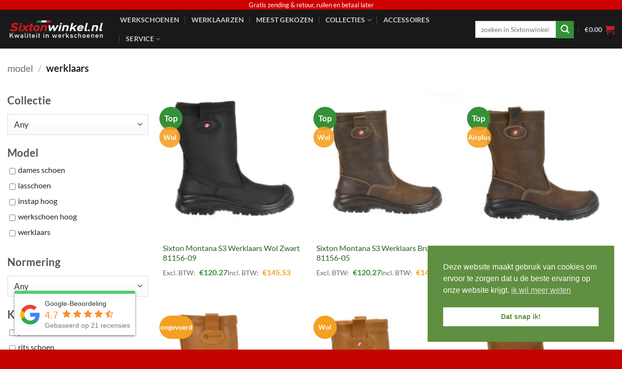

--- FILE ---
content_type: text/html; charset=UTF-8
request_url: https://www.sixtonwinkel.nl/werkschoenen/model/werklaars/
body_size: 103523
content:

<!DOCTYPE html>
<html lang="nl-NL" class="loading-site no-js">
<head>
	<meta charset="UTF-8" />
	<link rel="profile" href="http://gmpg.org/xfn/11" />
	<link rel="pingback" href="https://www.sixtonwinkel.nl/xmlrpc.php" />

	<script>(function(html){html.className = html.className.replace(/\bno-js\b/,'js')})(document.documentElement);</script>
<meta name='robots' content='index, follow, max-image-preview:large, max-snippet:-1, max-video-preview:-1' />

<!-- Google Tag Manager for WordPress by gtm4wp.com -->
<script data-cfasync="false" data-pagespeed-no-defer>
	var gtm4wp_datalayer_name = "dataLayer";
	var dataLayer = dataLayer || [];
	const gtm4wp_use_sku_instead = 1;
	const gtm4wp_currency = 'EUR';
	const gtm4wp_product_per_impression = 10;
	const gtm4wp_clear_ecommerce = false;
	const gtm4wp_datalayer_max_timeout = 2000;
</script>
<!-- End Google Tag Manager for WordPress by gtm4wp.com --><meta name="viewport" content="width=device-width, initial-scale=1" />
	<!-- This site is optimized with the Yoast SEO plugin v26.7 - https://yoast.com/wordpress/plugins/seo/ -->
	<title>werklaars Archieven - Sixtonwinkel.nl</title>
<link data-rocket-prefetch href="https://scripts.clarity.ms" rel="dns-prefetch">
<link data-rocket-prefetch href="https://www.googletagmanager.com" rel="dns-prefetch">
<link data-rocket-prefetch href="https://www.clarity.ms" rel="dns-prefetch">
<link data-rocket-prefetch href="https://www.gstatic.com" rel="dns-prefetch">
<link data-rocket-prefetch href="https://tagging.sixtonwinkel.nl" rel="dns-prefetch">
<link data-rocket-prefetch href="https://invitejs.trustpilot.com" rel="dns-prefetch">
<link data-rocket-prefetch href="https://sixtonwinkel.website-bekijken.nl" rel="dns-prefetch">
<link data-rocket-prefetch href="https://www.google.com" rel="dns-prefetch"><link rel="preload" data-rocket-preload as="image" href="https://www.sixtonwinkel.nl/wp-content/uploads/2020/04/montana_81156_09-247x247.jpg" imagesrcset="https://www.sixtonwinkel.nl/wp-content/uploads/2020/04/montana_81156_09-247x247.jpg 247w, https://www.sixtonwinkel.nl/wp-content/uploads/2020/04/montana_81156_09-100x100.jpg 100w, https://www.sixtonwinkel.nl/wp-content/uploads/2020/04/montana_81156_09-510x510.jpg 510w, https://www.sixtonwinkel.nl/wp-content/uploads/2020/04/montana_81156_09-300x300.jpg 300w, https://www.sixtonwinkel.nl/wp-content/uploads/2020/04/montana_81156_09-150x150.jpg 150w, https://www.sixtonwinkel.nl/wp-content/uploads/2020/04/montana_81156_09-768x768.jpg 768w, https://www.sixtonwinkel.nl/wp-content/uploads/2020/04/montana_81156_09-600x600.jpg 600w, https://www.sixtonwinkel.nl/wp-content/uploads/2020/04/montana_81156_09.jpg 1000w" imagesizes="(max-width: 247px) 100vw, 247px" fetchpriority="high">
	<link rel="canonical" href="https://sixtonwinkel.website-bekijken.nl/werkschoenen/model/werklaars/" />
	<meta property="og:locale" content="nl_NL" />
	<meta property="og:type" content="article" />
	<meta property="og:title" content="werklaars Archieven - Sixtonwinkel.nl" />
	<meta property="og:url" content="https://sixtonwinkel.website-bekijken.nl/werkschoenen/model/werklaars/" />
	<meta property="og:site_name" content="Sixtonwinkel.nl" />
	<meta name="twitter:card" content="summary_large_image" />
	<script type="application/ld+json" class="yoast-schema-graph">{"@context":"https://schema.org","@graph":[{"@type":"CollectionPage","@id":"https://sixtonwinkel.website-bekijken.nl/werkschoenen/model/werklaars/","url":"https://sixtonwinkel.website-bekijken.nl/werkschoenen/model/werklaars/","name":"werklaars Archieven - Sixtonwinkel.nl","isPartOf":{"@id":"https://sixtonwinkel.website-bekijken.nl/#website"},"primaryImageOfPage":{"@id":"https://sixtonwinkel.website-bekijken.nl/werkschoenen/model/werklaars/#primaryimage"},"image":{"@id":"https://sixtonwinkel.website-bekijken.nl/werkschoenen/model/werklaars/#primaryimage"},"thumbnailUrl":"https://www.sixtonwinkel.nl/wp-content/uploads/2020/04/montana_81156_09.jpg","breadcrumb":{"@id":"https://sixtonwinkel.website-bekijken.nl/werkschoenen/model/werklaars/#breadcrumb"},"inLanguage":"nl-NL"},{"@type":"ImageObject","inLanguage":"nl-NL","@id":"https://sixtonwinkel.website-bekijken.nl/werkschoenen/model/werklaars/#primaryimage","url":"https://www.sixtonwinkel.nl/wp-content/uploads/2020/04/montana_81156_09.jpg","contentUrl":"https://www.sixtonwinkel.nl/wp-content/uploads/2020/04/montana_81156_09.jpg","width":1000,"height":1000},{"@type":"BreadcrumbList","@id":"https://sixtonwinkel.website-bekijken.nl/werkschoenen/model/werklaars/#breadcrumb","itemListElement":[{"@type":"ListItem","position":1,"name":"Home","item":"https://www.sixtonwinkel.nl/"},{"@type":"ListItem","position":2,"name":"model","item":"https://sixtonwinkel.website-bekijken.nl/werkschoenen/model/"},{"@type":"ListItem","position":3,"name":"werklaars"}]},{"@type":"WebSite","@id":"https://sixtonwinkel.website-bekijken.nl/#website","url":"https://sixtonwinkel.website-bekijken.nl/","name":"Sixtonwinkel.nl","description":"Kwaliteit in werkschoenen en loopcomfort","potentialAction":[{"@type":"SearchAction","target":{"@type":"EntryPoint","urlTemplate":"https://sixtonwinkel.website-bekijken.nl/?s={search_term_string}"},"query-input":{"@type":"PropertyValueSpecification","valueRequired":true,"valueName":"search_term_string"}}],"inLanguage":"nl-NL"}]}</script>
	<!-- / Yoast SEO plugin. -->


<link rel='dns-prefetch' href='//tagging.sixtonwinkel.nl' />

<link rel='prefetch' href='https://www.sixtonwinkel.nl/wp-content/themes/flatsome/assets/js/flatsome.js?ver=e2eddd6c228105dac048' />
<link rel='prefetch' href='https://www.sixtonwinkel.nl/wp-content/themes/flatsome/assets/js/chunk.slider.js?ver=3.20.4' />
<link rel='prefetch' href='https://www.sixtonwinkel.nl/wp-content/themes/flatsome/assets/js/chunk.popups.js?ver=3.20.4' />
<link rel='prefetch' href='https://www.sixtonwinkel.nl/wp-content/themes/flatsome/assets/js/chunk.tooltips.js?ver=3.20.4' />
<link rel='prefetch' href='https://www.sixtonwinkel.nl/wp-content/themes/flatsome/assets/js/woocommerce.js?ver=1c9be63d628ff7c3ff4c' />
<link rel="alternate" type="application/rss+xml" title="Sixtonwinkel.nl &raquo; feed" href="https://www.sixtonwinkel.nl/feed/" />
<link rel="alternate" type="application/rss+xml" title="Sixtonwinkel.nl &raquo; reacties feed" href="https://www.sixtonwinkel.nl/comments/feed/" />
<link rel="alternate" type="application/rss+xml" title="Sixtonwinkel.nl &raquo; werklaars Categorie feed" href="https://www.sixtonwinkel.nl/werkschoenen/model/werklaars/feed/" />
<style id='wp-img-auto-sizes-contain-inline-css' type='text/css'>
img:is([sizes=auto i],[sizes^="auto," i]){contain-intrinsic-size:3000px 1500px}
/*# sourceURL=wp-img-auto-sizes-contain-inline-css */
</style>
<link rel='stylesheet' id='font-awesome-css' href='https://www.sixtonwinkel.nl/wp-content/plugins/woocommerce-ajax-filters/berocket/assets/css/font-awesome.min.css?ver=6.9' type='text/css' media='all' />
<link rel='stylesheet' id='berocket_aapf_widget-style-css' href='https://www.sixtonwinkel.nl/wp-content/plugins/woocommerce-ajax-filters/assets/frontend/css/fullmain.min.css?ver=3.1.9.6' type='text/css' media='all' />
<style id='wp-emoji-styles-inline-css' type='text/css'>

	img.wp-smiley, img.emoji {
		display: inline !important;
		border: none !important;
		box-shadow: none !important;
		height: 1em !important;
		width: 1em !important;
		margin: 0 0.07em !important;
		vertical-align: -0.1em !important;
		background: none !important;
		padding: 0 !important;
	}
/*# sourceURL=wp-emoji-styles-inline-css */
</style>
<style id='wp-block-library-inline-css' type='text/css'>
:root{--wp-block-synced-color:#7a00df;--wp-block-synced-color--rgb:122,0,223;--wp-bound-block-color:var(--wp-block-synced-color);--wp-editor-canvas-background:#ddd;--wp-admin-theme-color:#007cba;--wp-admin-theme-color--rgb:0,124,186;--wp-admin-theme-color-darker-10:#006ba1;--wp-admin-theme-color-darker-10--rgb:0,107,160.5;--wp-admin-theme-color-darker-20:#005a87;--wp-admin-theme-color-darker-20--rgb:0,90,135;--wp-admin-border-width-focus:2px}@media (min-resolution:192dpi){:root{--wp-admin-border-width-focus:1.5px}}.wp-element-button{cursor:pointer}:root .has-very-light-gray-background-color{background-color:#eee}:root .has-very-dark-gray-background-color{background-color:#313131}:root .has-very-light-gray-color{color:#eee}:root .has-very-dark-gray-color{color:#313131}:root .has-vivid-green-cyan-to-vivid-cyan-blue-gradient-background{background:linear-gradient(135deg,#00d084,#0693e3)}:root .has-purple-crush-gradient-background{background:linear-gradient(135deg,#34e2e4,#4721fb 50%,#ab1dfe)}:root .has-hazy-dawn-gradient-background{background:linear-gradient(135deg,#faaca8,#dad0ec)}:root .has-subdued-olive-gradient-background{background:linear-gradient(135deg,#fafae1,#67a671)}:root .has-atomic-cream-gradient-background{background:linear-gradient(135deg,#fdd79a,#004a59)}:root .has-nightshade-gradient-background{background:linear-gradient(135deg,#330968,#31cdcf)}:root .has-midnight-gradient-background{background:linear-gradient(135deg,#020381,#2874fc)}:root{--wp--preset--font-size--normal:16px;--wp--preset--font-size--huge:42px}.has-regular-font-size{font-size:1em}.has-larger-font-size{font-size:2.625em}.has-normal-font-size{font-size:var(--wp--preset--font-size--normal)}.has-huge-font-size{font-size:var(--wp--preset--font-size--huge)}.has-text-align-center{text-align:center}.has-text-align-left{text-align:left}.has-text-align-right{text-align:right}.has-fit-text{white-space:nowrap!important}#end-resizable-editor-section{display:none}.aligncenter{clear:both}.items-justified-left{justify-content:flex-start}.items-justified-center{justify-content:center}.items-justified-right{justify-content:flex-end}.items-justified-space-between{justify-content:space-between}.screen-reader-text{border:0;clip-path:inset(50%);height:1px;margin:-1px;overflow:hidden;padding:0;position:absolute;width:1px;word-wrap:normal!important}.screen-reader-text:focus{background-color:#ddd;clip-path:none;color:#444;display:block;font-size:1em;height:auto;left:5px;line-height:normal;padding:15px 23px 14px;text-decoration:none;top:5px;width:auto;z-index:100000}html :where(.has-border-color){border-style:solid}html :where([style*=border-top-color]){border-top-style:solid}html :where([style*=border-right-color]){border-right-style:solid}html :where([style*=border-bottom-color]){border-bottom-style:solid}html :where([style*=border-left-color]){border-left-style:solid}html :where([style*=border-width]){border-style:solid}html :where([style*=border-top-width]){border-top-style:solid}html :where([style*=border-right-width]){border-right-style:solid}html :where([style*=border-bottom-width]){border-bottom-style:solid}html :where([style*=border-left-width]){border-left-style:solid}html :where(img[class*=wp-image-]){height:auto;max-width:100%}:where(figure){margin:0 0 1em}html :where(.is-position-sticky){--wp-admin--admin-bar--position-offset:var(--wp-admin--admin-bar--height,0px)}@media screen and (max-width:600px){html :where(.is-position-sticky){--wp-admin--admin-bar--position-offset:0px}}

/*# sourceURL=wp-block-library-inline-css */
</style><link rel='stylesheet' id='wc-blocks-style-css' href='https://www.sixtonwinkel.nl/wp-content/plugins/woocommerce/assets/client/blocks/wc-blocks.css?ver=wc-10.4.3' type='text/css' media='all' />
<style id='global-styles-inline-css' type='text/css'>
:root{--wp--preset--aspect-ratio--square: 1;--wp--preset--aspect-ratio--4-3: 4/3;--wp--preset--aspect-ratio--3-4: 3/4;--wp--preset--aspect-ratio--3-2: 3/2;--wp--preset--aspect-ratio--2-3: 2/3;--wp--preset--aspect-ratio--16-9: 16/9;--wp--preset--aspect-ratio--9-16: 9/16;--wp--preset--color--black: #000000;--wp--preset--color--cyan-bluish-gray: #abb8c3;--wp--preset--color--white: #ffffff;--wp--preset--color--pale-pink: #f78da7;--wp--preset--color--vivid-red: #cf2e2e;--wp--preset--color--luminous-vivid-orange: #ff6900;--wp--preset--color--luminous-vivid-amber: #fcb900;--wp--preset--color--light-green-cyan: #7bdcb5;--wp--preset--color--vivid-green-cyan: #00d084;--wp--preset--color--pale-cyan-blue: #8ed1fc;--wp--preset--color--vivid-cyan-blue: #0693e3;--wp--preset--color--vivid-purple: #9b51e0;--wp--preset--color--primary: #f4a123;--wp--preset--color--secondary: #369038;--wp--preset--color--success: #627D47;--wp--preset--color--alert: #b20000;--wp--preset--gradient--vivid-cyan-blue-to-vivid-purple: linear-gradient(135deg,rgb(6,147,227) 0%,rgb(155,81,224) 100%);--wp--preset--gradient--light-green-cyan-to-vivid-green-cyan: linear-gradient(135deg,rgb(122,220,180) 0%,rgb(0,208,130) 100%);--wp--preset--gradient--luminous-vivid-amber-to-luminous-vivid-orange: linear-gradient(135deg,rgb(252,185,0) 0%,rgb(255,105,0) 100%);--wp--preset--gradient--luminous-vivid-orange-to-vivid-red: linear-gradient(135deg,rgb(255,105,0) 0%,rgb(207,46,46) 100%);--wp--preset--gradient--very-light-gray-to-cyan-bluish-gray: linear-gradient(135deg,rgb(238,238,238) 0%,rgb(169,184,195) 100%);--wp--preset--gradient--cool-to-warm-spectrum: linear-gradient(135deg,rgb(74,234,220) 0%,rgb(151,120,209) 20%,rgb(207,42,186) 40%,rgb(238,44,130) 60%,rgb(251,105,98) 80%,rgb(254,248,76) 100%);--wp--preset--gradient--blush-light-purple: linear-gradient(135deg,rgb(255,206,236) 0%,rgb(152,150,240) 100%);--wp--preset--gradient--blush-bordeaux: linear-gradient(135deg,rgb(254,205,165) 0%,rgb(254,45,45) 50%,rgb(107,0,62) 100%);--wp--preset--gradient--luminous-dusk: linear-gradient(135deg,rgb(255,203,112) 0%,rgb(199,81,192) 50%,rgb(65,88,208) 100%);--wp--preset--gradient--pale-ocean: linear-gradient(135deg,rgb(255,245,203) 0%,rgb(182,227,212) 50%,rgb(51,167,181) 100%);--wp--preset--gradient--electric-grass: linear-gradient(135deg,rgb(202,248,128) 0%,rgb(113,206,126) 100%);--wp--preset--gradient--midnight: linear-gradient(135deg,rgb(2,3,129) 0%,rgb(40,116,252) 100%);--wp--preset--font-size--small: 13px;--wp--preset--font-size--medium: 20px;--wp--preset--font-size--large: 36px;--wp--preset--font-size--x-large: 42px;--wp--preset--spacing--20: 0.44rem;--wp--preset--spacing--30: 0.67rem;--wp--preset--spacing--40: 1rem;--wp--preset--spacing--50: 1.5rem;--wp--preset--spacing--60: 2.25rem;--wp--preset--spacing--70: 3.38rem;--wp--preset--spacing--80: 5.06rem;--wp--preset--shadow--natural: 6px 6px 9px rgba(0, 0, 0, 0.2);--wp--preset--shadow--deep: 12px 12px 50px rgba(0, 0, 0, 0.4);--wp--preset--shadow--sharp: 6px 6px 0px rgba(0, 0, 0, 0.2);--wp--preset--shadow--outlined: 6px 6px 0px -3px rgb(255, 255, 255), 6px 6px rgb(0, 0, 0);--wp--preset--shadow--crisp: 6px 6px 0px rgb(0, 0, 0);}:where(body) { margin: 0; }.wp-site-blocks > .alignleft { float: left; margin-right: 2em; }.wp-site-blocks > .alignright { float: right; margin-left: 2em; }.wp-site-blocks > .aligncenter { justify-content: center; margin-left: auto; margin-right: auto; }:where(.is-layout-flex){gap: 0.5em;}:where(.is-layout-grid){gap: 0.5em;}.is-layout-flow > .alignleft{float: left;margin-inline-start: 0;margin-inline-end: 2em;}.is-layout-flow > .alignright{float: right;margin-inline-start: 2em;margin-inline-end: 0;}.is-layout-flow > .aligncenter{margin-left: auto !important;margin-right: auto !important;}.is-layout-constrained > .alignleft{float: left;margin-inline-start: 0;margin-inline-end: 2em;}.is-layout-constrained > .alignright{float: right;margin-inline-start: 2em;margin-inline-end: 0;}.is-layout-constrained > .aligncenter{margin-left: auto !important;margin-right: auto !important;}.is-layout-constrained > :where(:not(.alignleft):not(.alignright):not(.alignfull)){margin-left: auto !important;margin-right: auto !important;}body .is-layout-flex{display: flex;}.is-layout-flex{flex-wrap: wrap;align-items: center;}.is-layout-flex > :is(*, div){margin: 0;}body .is-layout-grid{display: grid;}.is-layout-grid > :is(*, div){margin: 0;}body{padding-top: 0px;padding-right: 0px;padding-bottom: 0px;padding-left: 0px;}a:where(:not(.wp-element-button)){text-decoration: none;}:root :where(.wp-element-button, .wp-block-button__link){background-color: #32373c;border-width: 0;color: #fff;font-family: inherit;font-size: inherit;font-style: inherit;font-weight: inherit;letter-spacing: inherit;line-height: inherit;padding-top: calc(0.667em + 2px);padding-right: calc(1.333em + 2px);padding-bottom: calc(0.667em + 2px);padding-left: calc(1.333em + 2px);text-decoration: none;text-transform: inherit;}.has-black-color{color: var(--wp--preset--color--black) !important;}.has-cyan-bluish-gray-color{color: var(--wp--preset--color--cyan-bluish-gray) !important;}.has-white-color{color: var(--wp--preset--color--white) !important;}.has-pale-pink-color{color: var(--wp--preset--color--pale-pink) !important;}.has-vivid-red-color{color: var(--wp--preset--color--vivid-red) !important;}.has-luminous-vivid-orange-color{color: var(--wp--preset--color--luminous-vivid-orange) !important;}.has-luminous-vivid-amber-color{color: var(--wp--preset--color--luminous-vivid-amber) !important;}.has-light-green-cyan-color{color: var(--wp--preset--color--light-green-cyan) !important;}.has-vivid-green-cyan-color{color: var(--wp--preset--color--vivid-green-cyan) !important;}.has-pale-cyan-blue-color{color: var(--wp--preset--color--pale-cyan-blue) !important;}.has-vivid-cyan-blue-color{color: var(--wp--preset--color--vivid-cyan-blue) !important;}.has-vivid-purple-color{color: var(--wp--preset--color--vivid-purple) !important;}.has-primary-color{color: var(--wp--preset--color--primary) !important;}.has-secondary-color{color: var(--wp--preset--color--secondary) !important;}.has-success-color{color: var(--wp--preset--color--success) !important;}.has-alert-color{color: var(--wp--preset--color--alert) !important;}.has-black-background-color{background-color: var(--wp--preset--color--black) !important;}.has-cyan-bluish-gray-background-color{background-color: var(--wp--preset--color--cyan-bluish-gray) !important;}.has-white-background-color{background-color: var(--wp--preset--color--white) !important;}.has-pale-pink-background-color{background-color: var(--wp--preset--color--pale-pink) !important;}.has-vivid-red-background-color{background-color: var(--wp--preset--color--vivid-red) !important;}.has-luminous-vivid-orange-background-color{background-color: var(--wp--preset--color--luminous-vivid-orange) !important;}.has-luminous-vivid-amber-background-color{background-color: var(--wp--preset--color--luminous-vivid-amber) !important;}.has-light-green-cyan-background-color{background-color: var(--wp--preset--color--light-green-cyan) !important;}.has-vivid-green-cyan-background-color{background-color: var(--wp--preset--color--vivid-green-cyan) !important;}.has-pale-cyan-blue-background-color{background-color: var(--wp--preset--color--pale-cyan-blue) !important;}.has-vivid-cyan-blue-background-color{background-color: var(--wp--preset--color--vivid-cyan-blue) !important;}.has-vivid-purple-background-color{background-color: var(--wp--preset--color--vivid-purple) !important;}.has-primary-background-color{background-color: var(--wp--preset--color--primary) !important;}.has-secondary-background-color{background-color: var(--wp--preset--color--secondary) !important;}.has-success-background-color{background-color: var(--wp--preset--color--success) !important;}.has-alert-background-color{background-color: var(--wp--preset--color--alert) !important;}.has-black-border-color{border-color: var(--wp--preset--color--black) !important;}.has-cyan-bluish-gray-border-color{border-color: var(--wp--preset--color--cyan-bluish-gray) !important;}.has-white-border-color{border-color: var(--wp--preset--color--white) !important;}.has-pale-pink-border-color{border-color: var(--wp--preset--color--pale-pink) !important;}.has-vivid-red-border-color{border-color: var(--wp--preset--color--vivid-red) !important;}.has-luminous-vivid-orange-border-color{border-color: var(--wp--preset--color--luminous-vivid-orange) !important;}.has-luminous-vivid-amber-border-color{border-color: var(--wp--preset--color--luminous-vivid-amber) !important;}.has-light-green-cyan-border-color{border-color: var(--wp--preset--color--light-green-cyan) !important;}.has-vivid-green-cyan-border-color{border-color: var(--wp--preset--color--vivid-green-cyan) !important;}.has-pale-cyan-blue-border-color{border-color: var(--wp--preset--color--pale-cyan-blue) !important;}.has-vivid-cyan-blue-border-color{border-color: var(--wp--preset--color--vivid-cyan-blue) !important;}.has-vivid-purple-border-color{border-color: var(--wp--preset--color--vivid-purple) !important;}.has-primary-border-color{border-color: var(--wp--preset--color--primary) !important;}.has-secondary-border-color{border-color: var(--wp--preset--color--secondary) !important;}.has-success-border-color{border-color: var(--wp--preset--color--success) !important;}.has-alert-border-color{border-color: var(--wp--preset--color--alert) !important;}.has-vivid-cyan-blue-to-vivid-purple-gradient-background{background: var(--wp--preset--gradient--vivid-cyan-blue-to-vivid-purple) !important;}.has-light-green-cyan-to-vivid-green-cyan-gradient-background{background: var(--wp--preset--gradient--light-green-cyan-to-vivid-green-cyan) !important;}.has-luminous-vivid-amber-to-luminous-vivid-orange-gradient-background{background: var(--wp--preset--gradient--luminous-vivid-amber-to-luminous-vivid-orange) !important;}.has-luminous-vivid-orange-to-vivid-red-gradient-background{background: var(--wp--preset--gradient--luminous-vivid-orange-to-vivid-red) !important;}.has-very-light-gray-to-cyan-bluish-gray-gradient-background{background: var(--wp--preset--gradient--very-light-gray-to-cyan-bluish-gray) !important;}.has-cool-to-warm-spectrum-gradient-background{background: var(--wp--preset--gradient--cool-to-warm-spectrum) !important;}.has-blush-light-purple-gradient-background{background: var(--wp--preset--gradient--blush-light-purple) !important;}.has-blush-bordeaux-gradient-background{background: var(--wp--preset--gradient--blush-bordeaux) !important;}.has-luminous-dusk-gradient-background{background: var(--wp--preset--gradient--luminous-dusk) !important;}.has-pale-ocean-gradient-background{background: var(--wp--preset--gradient--pale-ocean) !important;}.has-electric-grass-gradient-background{background: var(--wp--preset--gradient--electric-grass) !important;}.has-midnight-gradient-background{background: var(--wp--preset--gradient--midnight) !important;}.has-small-font-size{font-size: var(--wp--preset--font-size--small) !important;}.has-medium-font-size{font-size: var(--wp--preset--font-size--medium) !important;}.has-large-font-size{font-size: var(--wp--preset--font-size--large) !important;}.has-x-large-font-size{font-size: var(--wp--preset--font-size--x-large) !important;}
/*# sourceURL=global-styles-inline-css */
</style>

<style id='woocommerce-inline-inline-css' type='text/css'>
.woocommerce form .form-row .required { visibility: visible; }
/*# sourceURL=woocommerce-inline-inline-css */
</style>
<link rel='stylesheet' id='nsc_bar_nice-cookie-consent-css' href='https://www.sixtonwinkel.nl/wp-content/plugins/beautiful-and-responsive-cookie-consent/public/cookieNSCconsent.min.css?ver=4.9.2' type='text/css' media='all' />
<link rel='stylesheet' id='brb-public-main-css-css' href='https://www.sixtonwinkel.nl/wp-content/plugins/business-reviews-bundle/assets/css/public-main.css?ver=1.9.29' type='text/css' media='all' />
<link rel='stylesheet' id='mollie-applepaydirect-css' href='https://www.sixtonwinkel.nl/wp-content/plugins/mollie-payments-for-woocommerce/public/css/mollie-applepaydirect.min.css?ver=1768217697' type='text/css' media='screen' />
<link rel='stylesheet' id='flatsome-main-css' href='https://www.sixtonwinkel.nl/wp-content/themes/flatsome/assets/css/flatsome.css?ver=3.20.4' type='text/css' media='all' />
<style id='flatsome-main-inline-css' type='text/css'>
@font-face {
				font-family: "fl-icons";
				font-display: block;
				src: url(https://www.sixtonwinkel.nl/wp-content/themes/flatsome/assets/css/icons/fl-icons.eot?v=3.20.4);
				src:
					url(https://www.sixtonwinkel.nl/wp-content/themes/flatsome/assets/css/icons/fl-icons.eot#iefix?v=3.20.4) format("embedded-opentype"),
					url(https://www.sixtonwinkel.nl/wp-content/themes/flatsome/assets/css/icons/fl-icons.woff2?v=3.20.4) format("woff2"),
					url(https://www.sixtonwinkel.nl/wp-content/themes/flatsome/assets/css/icons/fl-icons.ttf?v=3.20.4) format("truetype"),
					url(https://www.sixtonwinkel.nl/wp-content/themes/flatsome/assets/css/icons/fl-icons.woff?v=3.20.4) format("woff"),
					url(https://www.sixtonwinkel.nl/wp-content/themes/flatsome/assets/css/icons/fl-icons.svg?v=3.20.4#fl-icons) format("svg");
			}
/*# sourceURL=flatsome-main-inline-css */
</style>
<link rel='stylesheet' id='flatsome-shop-css' href='https://www.sixtonwinkel.nl/wp-content/themes/flatsome/assets/css/flatsome-shop.css?ver=3.20.4' type='text/css' media='all' />
<link rel='stylesheet' id='flatsome-style-css' href='https://www.sixtonwinkel.nl/wp-content/themes/flatsome-child/style.css?ver=3.0' type='text/css' media='all' />
<script type="text/template" id="tmpl-variation-template">
	<div class="woocommerce-variation-description">{{{ data.variation.variation_description }}}</div>
	<div class="woocommerce-variation-price">{{{ data.variation.price_html }}}</div>
	<div class="woocommerce-variation-availability">{{{ data.variation.availability_html }}}</div>
</script>
<script type="text/template" id="tmpl-unavailable-variation-template">
	<p role="alert">Dit product is niet beschikbaar. Kies een andere combinatie.</p>
</script>
<script type="text/javascript" src="https://www.sixtonwinkel.nl/wp-includes/js/jquery/jquery.min.js?ver=3.7.1" id="jquery-core-js"></script>
<script type="text/javascript" src="https://www.sixtonwinkel.nl/wp-includes/js/jquery/jquery-migrate.min.js?ver=3.4.1" id="jquery-migrate-js"></script>
<script type="text/javascript" src="https://www.sixtonwinkel.nl/wp-includes/js/underscore.min.js?ver=1.13.7" id="underscore-js"></script>
<script type="text/javascript" id="wp-util-js-extra">
/* <![CDATA[ */
var _wpUtilSettings = {"ajax":{"url":"/wp-admin/admin-ajax.php"}};
//# sourceURL=wp-util-js-extra
/* ]]> */
</script>
<script type="text/javascript" src="https://www.sixtonwinkel.nl/wp-includes/js/wp-util.min.js?ver=6.9" id="wp-util-js"></script>
<script type="text/javascript" src="https://www.sixtonwinkel.nl/wp-content/plugins/woocommerce/assets/js/jquery-blockui/jquery.blockUI.min.js?ver=2.7.0-wc.10.4.3" id="wc-jquery-blockui-js" data-wp-strategy="defer"></script>
<script type="text/javascript" id="tp-js-js-extra">
/* <![CDATA[ */
var trustpilot_settings = {"key":"","TrustpilotScriptUrl":"https://invitejs.trustpilot.com/tp.min.js","IntegrationAppUrl":"//ecommscript-integrationapp.trustpilot.com","PreviewScriptUrl":"//ecommplugins-scripts.trustpilot.com/v2.1/js/preview.min.js","PreviewCssUrl":"//ecommplugins-scripts.trustpilot.com/v2.1/css/preview.min.css","PreviewWPCssUrl":"//ecommplugins-scripts.trustpilot.com/v2.1/css/preview_wp.css","WidgetScriptUrl":"//widget.trustpilot.com/bootstrap/v5/tp.widget.bootstrap.min.js"};
//# sourceURL=tp-js-js-extra
/* ]]> */
</script>
<script type="text/javascript" src="https://www.sixtonwinkel.nl/wp-content/plugins/trustpilot-reviews/review/assets/js/headerScript.min.js?ver=1.0&#039; async=&#039;async" id="tp-js-js"></script>
<script type="text/javascript" id="wc-add-to-cart-js-extra">
/* <![CDATA[ */
var wc_add_to_cart_params = {"ajax_url":"/wp-admin/admin-ajax.php","wc_ajax_url":"/?wc-ajax=%%endpoint%%","i18n_view_cart":"Bekijk winkelwagen","cart_url":"https://www.sixtonwinkel.nl/cart/","is_cart":"","cart_redirect_after_add":"yes"};
//# sourceURL=wc-add-to-cart-js-extra
/* ]]> */
</script>
<script type="text/javascript" src="https://www.sixtonwinkel.nl/wp-content/plugins/woocommerce/assets/js/frontend/add-to-cart.min.js?ver=10.4.3" id="wc-add-to-cart-js" defer="defer" data-wp-strategy="defer"></script>
<script type="text/javascript" src="https://www.sixtonwinkel.nl/wp-content/plugins/woocommerce/assets/js/js-cookie/js.cookie.min.js?ver=2.1.4-wc.10.4.3" id="wc-js-cookie-js" data-wp-strategy="defer"></script>
<script type="text/javascript" id="brb-public-main-js-js-extra">
/* <![CDATA[ */
var brb_vars = {"ajaxurl":"https://www.sixtonwinkel.nl/wp-admin/admin-ajax.php","gavatar":"https://www.sixtonwinkel.nl/wp-content/plugins/business-reviews-bundle/assets/img/google_avatar.png"};
//# sourceURL=brb-public-main-js-js-extra
/* ]]> */
</script>
<script type="text/javascript" defer="defer" src="https://www.sixtonwinkel.nl/wp-content/plugins/business-reviews-bundle/assets/js/public-main.js?ver=1.9.29" id="brb-public-main-js-js"></script>
<script type="text/javascript" id="tagging-domain-src-js-after">
/* <![CDATA[ */
window.tagging_domain = "https://tagging.sixtonwinkel.nl";
//# sourceURL=tagging-domain-src-js-after
/* ]]> */
</script>
<script type="text/javascript" id="tagging-gtm-script-js-after">
/* <![CDATA[ */
  (function(){function t(t,e,r){if("cookie"===t){var n=document.cookie.split(";");for(var o=0;o<n.length;o++){var i=n[o].split("=");if(i[0].trim()===e)return i[1]}}else if("localStorage"===t)return localStorage.getItem(e);else if("jsVariable"===t)return window[e];else console.warn("invalid uid source",t)}function e(e,r,n){var o=document.createElement("script");o.async=!0,o.src=r,e.insertBefore(o,n)}function r(r,n,o,i,a){var c,s=!1;try{var u=navigator.userAgent,f=/Version\/([0-9\._]+)(.*Mobile)?.*Safari.*/.exec(u);f&&parseFloat(f[1])>=16.4&&(c=t(o,i,""),s=!0)}catch(t){console.error(t)}var l=window[a]=window[a]||[];l.push({"gtm.start":(new Date).getTime(),event:"gtm.js"});var g=r+"/script.js?id="+n+(s?"&enableCK=true":"")+(c?"&mcookie="+encodeURIComponent(c):""),d=document.getElementsByTagName("script")[0];e(d.parentNode,g,d)}r("https://tagging.sixtonwinkel.nl","GTM-559VRB4","cookie","_taggingmk","dataLayer")})();
//# sourceURL=tagging-gtm-script-js-after
/* ]]> */
</script>
<link rel="https://api.w.org/" href="https://www.sixtonwinkel.nl/wp-json/" /><link rel="alternate" title="JSON" type="application/json" href="https://www.sixtonwinkel.nl/wp-json/wp/v2/product_cat/121" /><link rel="EditURI" type="application/rsd+xml" title="RSD" href="https://www.sixtonwinkel.nl/xmlrpc.php?rsd" />
<meta name="generator" content="WordPress 6.9" />
<meta name="generator" content="WooCommerce 10.4.3" />

<!-- Google Tag Manager for WordPress by gtm4wp.com -->
<!-- GTM Container placement set to automatic -->
<script data-cfasync="false" data-pagespeed-no-defer>
	var dataLayer_content = {"pagePostType":"product","pagePostType2":"tax-product","pageCategory":[],"cartContent":{"totals":{"applied_coupons":[],"discount_total":0,"subtotal":0,"total":0},"items":[]}};
	dataLayer.push( dataLayer_content );
</script>
<script data-cfasync="false" data-pagespeed-no-defer>
(function(w,d,s,l,i){w[l]=w[l]||[];w[l].push({'gtm.start':
new Date().getTime(),event:'gtm.js'});var f=d.getElementsByTagName(s)[0],
j=d.createElement(s),dl=l!='dataLayer'?'&l='+l:'';j.async=true;j.src=
'//www.googletagmanager.com/gtm.js?id='+i+dl;f.parentNode.insertBefore(j,f);
})(window,document,'script','dataLayer','GTM-559VRB4');
</script>
<!-- End Google Tag Manager for WordPress by gtm4wp.com --><meta name="tagging-version" content="2.3.4">        <style>
        /* Sixton Price Styling met Flatsome kleuren */
        .sixton-price-display {
            display: flex;
            flex-direction: column;
            gap: 8px;
            margin: 15px 0;
        }

        .price-excl-vat,
        .price-incl-vat {
            display: flex;
            align-items: center;
            gap: 8px;
            font-size: 16px;
            font-weight: 500;
        }

        .price-excl-vat .price-label,
        .price-incl-vat .price-label {
            color: #666;
            font-size: 14px;
            min-width: 80px;
        }

        .price-excl-vat .price-amount {
            color: #7a9c59 !important; /* Groen - Flatsome thema kleur */
            font-weight: 600;
            font-size: 18px;
        }

        .price-incl-vat .price-amount {
            color: #f39c12 !important; /* Oranje - Flatsome thema kleur */
            font-weight: 600;
            font-size: 18px;
        }

        /* Responsive styling */
        @media (max-width: 768px) {
            .sixton-price-display {
                gap: 6px;
            }
            
            .price-excl-vat,
            .price-incl-vat {
                font-size: 14px;
            }
            
            .price-excl-vat .price-amount,
            .price-incl-vat .price-amount {
                font-size: 16px;
            }
        }

        /* Single product pagina specifieke styling */
        .single-product .sixton-price-display {
            margin: 20px 0;
        }

        .single-product .price-excl-vat .price-amount,
        .single-product .price-incl-vat .price-amount {
            font-size: 20px;
        }

        /* Product loop styling (overzichtspagina's) */
        .product-small .sixton-price-display {
            margin: 10px 0;
        }

        .product-small .price-excl-vat,
        .product-small .price-incl-vat {
            font-size: 14px;
        }

        .product-small .price-excl-vat .price-amount,
        .product-small .price-incl-vat .price-amount {
            font-size: 16px;
        }
        </style>
        	<noscript><style>.woocommerce-product-gallery{ opacity: 1 !important; }</style></noscript>
	<link rel="icon" href="https://www.sixtonwinkel.nl/wp-content/uploads/2016/09/cropped-icon-3-32x32.png" sizes="32x32" />
<link rel="icon" href="https://www.sixtonwinkel.nl/wp-content/uploads/2016/09/cropped-icon-3-192x192.png" sizes="192x192" />
<link rel="apple-touch-icon" href="https://www.sixtonwinkel.nl/wp-content/uploads/2016/09/cropped-icon-3-180x180.png" />
<meta name="msapplication-TileImage" content="https://www.sixtonwinkel.nl/wp-content/uploads/2016/09/cropped-icon-3-270x270.png" />
<style id="custom-css" type="text/css">:root {--primary-color: #f4a123;--fs-color-primary: #f4a123;--fs-color-secondary: #369038;--fs-color-success: #627D47;--fs-color-alert: #b20000;--fs-color-base: #4a4a4a;--fs-experimental-link-color: #236128;--fs-experimental-link-color-hover: #e69822;}.tooltipster-base {--tooltip-color: #fff;--tooltip-bg-color: #000;}.off-canvas-right .mfp-content, .off-canvas-left .mfp-content {--drawer-width: 300px;}.off-canvas .mfp-content.off-canvas-cart {--drawer-width: 360px;}.container-width, .full-width .ubermenu-nav, .container, .row{max-width: 1370px}.row.row-collapse{max-width: 1340px}.row.row-small{max-width: 1362.5px}.row.row-large{max-width: 1400px}.header-main{height: 80px}#logo img{max-height: 80px}#logo{width:202px;}#logo img{padding:3px 0;}.header-bottom{min-height: 34px}.header-top{min-height: 20px}.transparent .header-main{height: 265px}.transparent #logo img{max-height: 265px}.has-transparent + .page-title:first-of-type,.has-transparent + #main > .page-title,.has-transparent + #main > div > .page-title,.has-transparent + #main .page-header-wrapper:first-of-type .page-title{padding-top: 295px;}.header.show-on-scroll,.stuck .header-main{height:70px!important}.stuck #logo img{max-height: 70px!important}.search-form{ width: 69%;}.header-bg-color {background-color: rgba(0,0,0,0.9)}.header-bottom {background-color: #CECECE}.top-bar-nav > li > a{line-height: 16px }.header-main .nav > li > a{line-height: 16px }.header-wrapper:not(.stuck) .header-main .header-nav{margin-top: 1px }.stuck .header-main .nav > li > a{line-height: 50px }@media (max-width: 549px) {.header-main{height: 70px}#logo img{max-height: 70px}}.main-menu-overlay{background-color: #dd1818}.nav-dropdown{border-radius:15px}.nav-dropdown{font-size:100%}.header-top{background-color:#ce0000!important;}body{font-size: 108%;}@media screen and (max-width: 549px){body{font-size: 100%;}}body{font-family: Lato, sans-serif;}body {font-weight: 400;font-style: normal;}.nav > li > a {font-family: Lato, sans-serif;}.mobile-sidebar-levels-2 .nav > li > ul > li > a {font-family: Lato, sans-serif;}.nav > li > a,.mobile-sidebar-levels-2 .nav > li > ul > li > a {font-weight: 700;font-style: normal;}h1,h2,h3,h4,h5,h6,.heading-font, .off-canvas-center .nav-sidebar.nav-vertical > li > a{font-family: Lato, sans-serif;}h1,h2,h3,h4,h5,h6,.heading-font,.banner h1,.banner h2 {font-weight: 700;font-style: normal;}.alt-font{font-family: "Dancing Script", sans-serif;}.alt-font {font-weight: 400!important;font-style: normal!important;}.breadcrumbs{text-transform: none;}button,.button{text-transform: none;}.section-title span{text-transform: none;}h3.widget-title,span.widget-title{text-transform: none;}.header:not(.transparent) .header-nav-main.nav > li > a:hover,.header:not(.transparent) .header-nav-main.nav > li.active > a,.header:not(.transparent) .header-nav-main.nav > li.current > a,.header:not(.transparent) .header-nav-main.nav > li > a.active,.header:not(.transparent) .header-nav-main.nav > li > a.current{color: #c32222;}.header-nav-main.nav-line-bottom > li > a:before,.header-nav-main.nav-line-grow > li > a:before,.header-nav-main.nav-line > li > a:before,.header-nav-main.nav-box > li > a:hover,.header-nav-main.nav-box > li.active > a,.header-nav-main.nav-pills > li > a:hover,.header-nav-main.nav-pills > li.active > a{color:#FFF!important;background-color: #c32222;}.widget:where(:not(.widget_shopping_cart)) a{color: #236128;}.widget:where(:not(.widget_shopping_cart)) a:hover{color: #e69822;}.widget .tagcloud a:hover{border-color: #e69822; background-color: #e69822;}.current .breadcrumb-step, [data-icon-label]:after, .button#place_order,.button.checkout,.checkout-button,.single_add_to_cart_button.button, .sticky-add-to-cart-select-options-button{background-color: #f4a123!important }ins .woocommerce-Price-amount { color: #b11515; }@media screen and (min-width: 550px){.products .box-vertical .box-image{min-width: 247px!important;width: 247px!important;}}.header-main .social-icons,.header-main .cart-icon strong,.header-main .menu-title,.header-main .header-button > .button.is-outline,.header-main .nav > li > a > i:not(.icon-angle-down){color: #c32222!important;}.header-main .header-button > .button.is-outline,.header-main .cart-icon strong:after,.header-main .cart-icon strong{border-color: #c32222!important;}.header-main .header-button > .button:not(.is-outline){background-color: #c32222!important;}.header-main .current-dropdown .cart-icon strong,.header-main .header-button > .button:hover,.header-main .header-button > .button:hover i,.header-main .header-button > .button:hover span{color:#FFF!important;}.header-main .menu-title:hover,.header-main .social-icons a:hover,.header-main .header-button > .button.is-outline:hover,.header-main .nav > li > a:hover > i:not(.icon-angle-down){color: #c32222!important;}.header-main .current-dropdown .cart-icon strong,.header-main .header-button > .button:hover{background-color: #c32222!important;}.header-main .current-dropdown .cart-icon strong:after,.header-main .current-dropdown .cart-icon strong,.header-main .header-button > .button:hover{border-color: #c32222!important;}.footer-1{background-color: rgba(221,51,51,0.16)}.footer-2{background-color: #dd1313}.absolute-footer, html{background-color: #c60303}.nav-vertical-fly-out > li + li {border-top-width: 1px; border-top-style: solid;}.label-new.menu-item > a:after{content:"Nieuw";}.label-hot.menu-item > a:after{content:"Hot";}.label-sale.menu-item > a:after{content:"Aanbieding";}.label-popular.menu-item > a:after{content:"Populair";}</style>		<style type="text/css" id="wp-custom-css">
			.grecaptcha-badge {display: none;}

/* Filters */
.bapf_sfilter ul li {
	display: flex !important;
	line-height: 1 !important;
}

.bapf_sfilter ul li label {
	font-weight: 400;
}

.shop-page-title .woocommerce-result-count, .shop-page-title .woocommerce-ordering {
	display: none !important;
}

/* Product pagina */
body.single-product .category-filtering {
	display: none !important;
}

.variations_form td.value select {
	width: fit-content;
}

.variations_form tr {
	display: flex;
	align-items: center;
}

.variations_form th.label {
	order: 5;
}

.variations_form th.label label {
	margin-bottom: 0 !important;
	margin-left: 20px !important;
}

body.single-product .breadcrumbs {
	margin-bottom: 20px !important
}

/* Checkout */
.followup-checkout {
	display: none !important;
}

/* Review badge */ 
@media screen and (max-width: 767px) {
	.rplg {
		display: none !important;
	}
}

/* Price amounts */
span.amount {
	display: inline-block;
}
span.amount.exc-vat {
	font-size: 110%;
	margin-bottom: 5px !important;
}

span.amount.inc-vat {
	opacity: .6;
}

.sale_price span.amount,
.price-on-sale span.woocommerce-Price-amount bdi {
	color: #b11515;
}

span.amount small.woocommerce-price-suffix {
	font-weight: 600;
	margin-left: 5px;
	color: #000;
	font-style: normal;
}

/* EAN */
.single_variation_wrap {
	display: flex;
	flex-direction: column;
}

.single_variation_wrap .woocommerce-variation {
	order: 2;
}

.single_variation_wrap .woocommerce-variation-add-to-cart {
	order: 1;
}

.woocommerce-variation-price {
	display: none !important;
}

form.variations_form {
	margin-bottom: 0 !important;
}

.sku_wrapper.ean_wrapper {
	display: none;
}
.product-addon-totals,dt.variation-Langerelevertijd, .variations label {display:none}
.wc-pao-addons-container {margin-top: -25px;}		</style>
		<style id="kirki-inline-styles">/* latin-ext */
@font-face {
  font-family: 'Lato';
  font-style: normal;
  font-weight: 400;
  font-display: swap;
  src: url(https://www.sixtonwinkel.nl/wp-content/fonts/lato/S6uyw4BMUTPHjxAwXjeu.woff2) format('woff2');
  unicode-range: U+0100-02BA, U+02BD-02C5, U+02C7-02CC, U+02CE-02D7, U+02DD-02FF, U+0304, U+0308, U+0329, U+1D00-1DBF, U+1E00-1E9F, U+1EF2-1EFF, U+2020, U+20A0-20AB, U+20AD-20C0, U+2113, U+2C60-2C7F, U+A720-A7FF;
}
/* latin */
@font-face {
  font-family: 'Lato';
  font-style: normal;
  font-weight: 400;
  font-display: swap;
  src: url(https://www.sixtonwinkel.nl/wp-content/fonts/lato/S6uyw4BMUTPHjx4wXg.woff2) format('woff2');
  unicode-range: U+0000-00FF, U+0131, U+0152-0153, U+02BB-02BC, U+02C6, U+02DA, U+02DC, U+0304, U+0308, U+0329, U+2000-206F, U+20AC, U+2122, U+2191, U+2193, U+2212, U+2215, U+FEFF, U+FFFD;
}
/* latin-ext */
@font-face {
  font-family: 'Lato';
  font-style: normal;
  font-weight: 700;
  font-display: swap;
  src: url(https://www.sixtonwinkel.nl/wp-content/fonts/lato/S6u9w4BMUTPHh6UVSwaPGR_p.woff2) format('woff2');
  unicode-range: U+0100-02BA, U+02BD-02C5, U+02C7-02CC, U+02CE-02D7, U+02DD-02FF, U+0304, U+0308, U+0329, U+1D00-1DBF, U+1E00-1E9F, U+1EF2-1EFF, U+2020, U+20A0-20AB, U+20AD-20C0, U+2113, U+2C60-2C7F, U+A720-A7FF;
}
/* latin */
@font-face {
  font-family: 'Lato';
  font-style: normal;
  font-weight: 700;
  font-display: swap;
  src: url(https://www.sixtonwinkel.nl/wp-content/fonts/lato/S6u9w4BMUTPHh6UVSwiPGQ.woff2) format('woff2');
  unicode-range: U+0000-00FF, U+0131, U+0152-0153, U+02BB-02BC, U+02C6, U+02DA, U+02DC, U+0304, U+0308, U+0329, U+2000-206F, U+20AC, U+2122, U+2191, U+2193, U+2212, U+2215, U+FEFF, U+FFFD;
}/* vietnamese */
@font-face {
  font-family: 'Dancing Script';
  font-style: normal;
  font-weight: 400;
  font-display: swap;
  src: url(https://www.sixtonwinkel.nl/wp-content/fonts/dancing-script/If2cXTr6YS-zF4S-kcSWSVi_sxjsohD9F50Ruu7BMSo3Rep8ltA.woff2) format('woff2');
  unicode-range: U+0102-0103, U+0110-0111, U+0128-0129, U+0168-0169, U+01A0-01A1, U+01AF-01B0, U+0300-0301, U+0303-0304, U+0308-0309, U+0323, U+0329, U+1EA0-1EF9, U+20AB;
}
/* latin-ext */
@font-face {
  font-family: 'Dancing Script';
  font-style: normal;
  font-weight: 400;
  font-display: swap;
  src: url(https://www.sixtonwinkel.nl/wp-content/fonts/dancing-script/If2cXTr6YS-zF4S-kcSWSVi_sxjsohD9F50Ruu7BMSo3ROp8ltA.woff2) format('woff2');
  unicode-range: U+0100-02BA, U+02BD-02C5, U+02C7-02CC, U+02CE-02D7, U+02DD-02FF, U+0304, U+0308, U+0329, U+1D00-1DBF, U+1E00-1E9F, U+1EF2-1EFF, U+2020, U+20A0-20AB, U+20AD-20C0, U+2113, U+2C60-2C7F, U+A720-A7FF;
}
/* latin */
@font-face {
  font-family: 'Dancing Script';
  font-style: normal;
  font-weight: 400;
  font-display: swap;
  src: url(https://www.sixtonwinkel.nl/wp-content/fonts/dancing-script/If2cXTr6YS-zF4S-kcSWSVi_sxjsohD9F50Ruu7BMSo3Sup8.woff2) format('woff2');
  unicode-range: U+0000-00FF, U+0131, U+0152-0153, U+02BB-02BC, U+02C6, U+02DA, U+02DC, U+0304, U+0308, U+0329, U+2000-206F, U+20AC, U+2122, U+2191, U+2193, U+2212, U+2215, U+FEFF, U+FFFD;
}</style><style id="rocket-lazyrender-inline-css">[data-wpr-lazyrender] {content-visibility: auto;}</style><meta name="generator" content="WP Rocket 3.20.3" data-wpr-features="wpr_preconnect_external_domains wpr_automatic_lazy_rendering wpr_oci wpr_desktop" /></head>

<body class="archive tax-product_cat term-werklaars term-121 wp-theme-flatsome wp-child-theme-flatsome-child theme-flatsome woocommerce woocommerce-page woocommerce-no-js full-width lightbox nav-dropdown-has-arrow nav-dropdown-has-shadow nav-dropdown-has-border mobile-submenu-slide mobile-submenu-slide-levels-1 mobile-submenu-toggle">


<!-- GTM Container placement set to automatic -->
<!-- Google Tag Manager (noscript) -->
				<noscript><iframe src="https://www.googletagmanager.com/ns.html?id=GTM-559VRB4" height="0" width="0" style="display:none;visibility:hidden" aria-hidden="true"></iframe></noscript>
<!-- End Google Tag Manager (noscript) -->
<a class="skip-link screen-reader-text" href="#main">Ga naar inhoud</a>

<div  id="wrapper">

	
	<header  id="header" class="header has-sticky sticky-jump">
		<div  class="header-wrapper">
			<div id="top-bar" class="header-top hide-for-sticky nav-dark flex-has-center">
    <div class="flex-row container">
      <div class="flex-col hide-for-medium flex-left">
          <ul class="nav nav-left medium-nav-center nav-small  nav-divided">
                        </ul>
      </div>

      <div class="flex-col hide-for-medium flex-center">
          <ul class="nav nav-center nav-small  nav-divided">
              <li class="html custom html_topbar_right">Gratis zending & retour, ruilen en betaal later</li>          </ul>
      </div>

      <div class="flex-col hide-for-medium flex-right">
         <ul class="nav top-bar-nav nav-right nav-small  nav-divided">
                        </ul>
      </div>

            <div class="flex-col show-for-medium flex-grow">
          <ul class="nav nav-center nav-small mobile-nav  nav-divided">
              <li class="html custom html_topbar_right">Gratis zending & retour, ruilen en betaal later</li>          </ul>
      </div>
      
    </div>
</div>
<div id="masthead" class="header-main nav-dark">
      <div class="header-inner flex-row container logo-left medium-logo-center" role="navigation">

          <!-- Logo -->
          <div id="logo" class="flex-col logo">
            
<!-- Header logo -->
<a href="https://www.sixtonwinkel.nl/" title="Sixtonwinkel.nl - Kwaliteit in werkschoenen en loopcomfort" rel="home">
		<img width="255" height="45" src="https://www.sixtonwinkel.nl/wp-content/uploads/2025/07/SW25-2.jpg" class="header_logo header-logo" alt="Sixtonwinkel.nl"/><img  width="255" height="45" src="https://www.sixtonwinkel.nl/wp-content/uploads/2025/07/SW25-2.jpg" class="header-logo-dark" alt="Sixtonwinkel.nl"/></a>
          </div>

          <!-- Mobile Left Elements -->
          <div class="flex-col show-for-medium flex-left">
            <ul class="mobile-nav nav nav-left ">
              <li class="nav-icon has-icon">
			<a href="#" class="is-small" data-open="#main-menu" data-pos="left" data-bg="main-menu-overlay" data-color="dark" role="button" aria-label="Menu" aria-controls="main-menu" aria-expanded="false" aria-haspopup="dialog" data-flatsome-role-button>
			<i class="icon-menu" aria-hidden="true"></i>			<span class="menu-title uppercase hide-for-small">Menu</span>		</a>
	</li>
            </ul>
          </div>

          <!-- Left Elements -->
          <div class="flex-col hide-for-medium flex-left
            flex-grow">
            <ul class="header-nav header-nav-main nav nav-left  nav-divided nav-uppercase" >
              <li id="menu-item-7948" class="menu-item menu-item-type-post_type menu-item-object-page menu-item-7948 menu-item-design-default"><a href="https://www.sixtonwinkel.nl/werkschoenen/" class="nav-top-link">Werkschoenen</a></li>
<li id="menu-item-5319" class="menu-item menu-item-type-taxonomy menu-item-object-product_cat menu-item-5319 menu-item-design-default"><a href="https://www.sixtonwinkel.nl/werkschoenen/sixton-werklaarzen/" class="nav-top-link">Werklaarzen</a></li>
<li id="menu-item-6343" class="menu-item menu-item-type-post_type menu-item-object-page menu-item-6343 menu-item-design-default"><a href="https://www.sixtonwinkel.nl/meest-gekozen/" class="nav-top-link">Meest gekozen</a></li>
<li id="menu-item-5536" class="menu-item menu-item-type-taxonomy menu-item-object-product_cat menu-item-has-children menu-item-5536 menu-item-design-default has-dropdown"><a href="https://www.sixtonwinkel.nl/werkschoenen/collecties/" class="nav-top-link" aria-expanded="false" aria-haspopup="menu">Collecties<i class="icon-angle-down" aria-hidden="true"></i></a>
<ul class="sub-menu nav-dropdown nav-dropdown-bold">
	<li id="menu-item-6483" class="menu-item menu-item-type-taxonomy menu-item-object-product_cat menu-item-6483"><a href="https://www.sixtonwinkel.nl/werkschoenen/collecties/atlantida-collectie/">Atlantida collectie</a></li>
	<li id="menu-item-5538" class="menu-item menu-item-type-taxonomy menu-item-object-product_cat menu-item-5538"><a href="https://www.sixtonwinkel.nl/werkschoenen/collecties/crystal-collectie/">Crystal collectie</a></li>
	<li id="menu-item-6478" class="menu-item menu-item-type-taxonomy menu-item-object-product_cat menu-item-6478"><a href="https://www.sixtonwinkel.nl/werkschoenen/collecties/diventure-collectie/">Diventure collectie</a></li>
	<li id="menu-item-5539" class="menu-item menu-item-type-taxonomy menu-item-object-product_cat menu-item-5539"><a href="https://www.sixtonwinkel.nl/werkschoenen/collecties/endurance-collectie/">Endurance collectie</a></li>
	<li id="menu-item-5540" class="menu-item menu-item-type-taxonomy menu-item-object-product_cat menu-item-5540"><a href="https://www.sixtonwinkel.nl/werkschoenen/collecties/excursion-collectie/">Excursion collectie</a></li>
	<li id="menu-item-6428" class="menu-item menu-item-type-taxonomy menu-item-object-product_cat menu-item-6428"><a href="https://www.sixtonwinkel.nl/werkschoenen/collecties/helevo-collectie/">Helevo Collectie</a></li>
	<li id="menu-item-5541" class="menu-item menu-item-type-taxonomy menu-item-object-product_cat menu-item-5541"><a href="https://www.sixtonwinkel.nl/werkschoenen/collecties/horizon-collectie/">Horizon collectie</a></li>
	<li id="menu-item-5542" class="menu-item menu-item-type-taxonomy menu-item-object-product_cat menu-item-5542"><a href="https://www.sixtonwinkel.nl/werkschoenen/collecties/polar-collectie/">Polar collectie</a></li>
	<li id="menu-item-5535" class="menu-item menu-item-type-taxonomy menu-item-object-product_cat menu-item-5535"><a href="https://www.sixtonwinkel.nl/werkschoenen/collecties/resolute-collectie/">Resolute collectie</a></li>
	<li id="menu-item-5543" class="menu-item menu-item-type-taxonomy menu-item-object-product_cat menu-item-5543"><a href="https://www.sixtonwinkel.nl/werkschoenen/collecties/ritmo-collectie/">Ritmo collectie</a></li>
	<li id="menu-item-5544" class="menu-item menu-item-type-taxonomy menu-item-object-product_cat menu-item-5544"><a href="https://www.sixtonwinkel.nl/werkschoenen/collecties/ritmo-cross-collectie/">Ritmo cross collectie</a></li>
	<li id="menu-item-6318" class="menu-item menu-item-type-taxonomy menu-item-object-product_cat menu-item-6318"><a href="https://www.sixtonwinkel.nl/werkschoenen/collecties/scout-collectie/">Scout collectie</a></li>
	<li id="menu-item-6320" class="menu-item menu-item-type-taxonomy menu-item-object-product_cat menu-item-6320"><a href="https://www.sixtonwinkel.nl/werkschoenen/collecties/skipper/">Skipper collectie</a></li>
	<li id="menu-item-6319" class="menu-item menu-item-type-taxonomy menu-item-object-product_cat menu-item-6319"><a href="https://www.sixtonwinkel.nl/werkschoenen/collecties/skipper-lady-collectie/">Skipper lady collectie</a></li>
	<li id="menu-item-6321" class="menu-item menu-item-type-taxonomy menu-item-object-product_cat menu-item-6321"><a href="https://www.sixtonwinkel.nl/werkschoenen/collecties/touring-collectie/">Touring collectie</a></li>
	<li id="menu-item-6322" class="menu-item menu-item-type-taxonomy menu-item-object-product_cat menu-item-6322"><a href="https://www.sixtonwinkel.nl/werkschoenen/collecties/urban-collectie/">Urban collectie</a></li>
	<li id="menu-item-6787" class="menu-item menu-item-type-taxonomy menu-item-object-product_cat menu-item-6787"><a href="https://www.sixtonwinkel.nl/werkschoenen/collecties/just-grip-collectie/">Just Grip collectie</a></li>
	<li id="menu-item-6786" class="menu-item menu-item-type-taxonomy menu-item-object-product_cat menu-item-6786"><a href="https://www.sixtonwinkel.nl/werkschoenen/collecties/just-grip-lady-collectie/">Just Grip Lady collectie</a></li>
</ul>
</li>
<li id="menu-item-5321" class="menu-item menu-item-type-taxonomy menu-item-object-product_cat menu-item-5321 menu-item-design-default"><a href="https://www.sixtonwinkel.nl/werkschoenen/accessoires/" class="nav-top-link">Accessoires</a></li>
<li id="menu-item-7995" class="menu-item menu-item-type-post_type menu-item-object-page menu-item-has-children menu-item-7995 menu-item-design-default has-dropdown"><a href="https://www.sixtonwinkel.nl/service/" class="nav-top-link" aria-expanded="false" aria-haspopup="menu">Service<i class="icon-angle-down" aria-hidden="true"></i></a>
<ul class="sub-menu nav-dropdown nav-dropdown-bold">
	<li id="menu-item-8003" class="menu-item menu-item-type-post_type menu-item-object-page menu-item-8003"><a href="https://www.sixtonwinkel.nl/service/about/">contact &#038; winkel</a></li>
	<li id="menu-item-7997" class="menu-item menu-item-type-post_type menu-item-object-page menu-item-7997"><a href="https://www.sixtonwinkel.nl/service/retourinformatie/">retourinformatie</a></li>
	<li id="menu-item-8001" class="menu-item menu-item-type-post_type menu-item-object-page menu-item-8001"><a href="https://www.sixtonwinkel.nl/nieuws/">nieuws</a></li>
	<li id="menu-item-8002" class="menu-item menu-item-type-post_type menu-item-object-page menu-item-8002"><a href="https://www.sixtonwinkel.nl/my-account/">Mijn account</a></li>
	<li id="menu-item-8000" class="menu-item menu-item-type-post_type menu-item-object-page menu-item-privacy-policy menu-item-8000"><a rel="privacy-policy" href="https://www.sixtonwinkel.nl/privacybeleid-sixtonwinkel/">Privacybeleid Sixtonwinkel.nl</a></li>
	<li id="menu-item-7998" class="menu-item menu-item-type-post_type menu-item-object-page menu-item-7998"><a href="https://www.sixtonwinkel.nl/voorwaarden-sixtonwinkel-nl/">Voorwaarden Sixtonwinkel.nl</a></li>
</ul>
</li>
            </ul>
          </div>

          <!-- Right Elements -->
          <div class="flex-col hide-for-medium flex-right">
            <ul class="header-nav header-nav-main nav nav-right  nav-divided nav-uppercase">
              <li class="header-search-form search-form html relative has-icon">
	<div class="header-search-form-wrapper">
		<div class="searchform-wrapper ux-search-box relative is-normal"><form role="search" method="get" class="searchform" action="https://www.sixtonwinkel.nl/">
	<div class="flex-row relative">
						<div class="flex-col flex-grow">
			<label class="screen-reader-text" for="woocommerce-product-search-field-0">Zoeken naar:</label>
			<input type="search" id="woocommerce-product-search-field-0" class="search-field mb-0" placeholder="zoeken in Sixtonwinkel" value="" name="s" />
			<input type="hidden" name="post_type" value="product" />
					</div>
		<div class="flex-col">
			<button type="submit" value="Zoeken" class="ux-search-submit submit-button secondary button  icon mb-0" aria-label="Verzenden">
				<i class="icon-search" aria-hidden="true"></i>			</button>
		</div>
	</div>
	<div class="live-search-results text-left z-top"></div>
</form>
</div>	</div>
</li>
<li class="cart-item has-icon has-dropdown">

<a href="https://www.sixtonwinkel.nl/cart/" class="header-cart-link nav-top-link is-small" title="Winkelwagen" aria-label="Bekijk winkelwagen" aria-expanded="false" aria-haspopup="true" role="button" data-flatsome-role-button>

<span class="header-cart-title">
          <span class="cart-price"><span class="woocommerce-Price-amount amount"><bdi><span class="woocommerce-Price-currencySymbol">&euro;</span>0.00</bdi></span></span>
  </span>

    <i class="icon-shopping-cart" aria-hidden="true" data-icon-label="0"></i>  </a>

 <ul class="nav-dropdown nav-dropdown-bold">
    <li class="html widget_shopping_cart">
      <div class="widget_shopping_cart_content">
        

	<div class="ux-mini-cart-empty flex flex-row-col text-center pt pb">
				<div class="ux-mini-cart-empty-icon">
			<svg aria-hidden="true" xmlns="http://www.w3.org/2000/svg" viewBox="0 0 17 19" style="opacity:.1;height:80px;">
				<path d="M8.5 0C6.7 0 5.3 1.2 5.3 2.7v2H2.1c-.3 0-.6.3-.7.7L0 18.2c0 .4.2.8.6.8h15.7c.4 0 .7-.3.7-.7v-.1L15.6 5.4c0-.3-.3-.6-.7-.6h-3.2v-2c0-1.6-1.4-2.8-3.2-2.8zM6.7 2.7c0-.8.8-1.4 1.8-1.4s1.8.6 1.8 1.4v2H6.7v-2zm7.5 3.4 1.3 11.5h-14L2.8 6.1h2.5v1.4c0 .4.3.7.7.7.4 0 .7-.3.7-.7V6.1h3.5v1.4c0 .4.3.7.7.7s.7-.3.7-.7V6.1h2.6z" fill-rule="evenodd" clip-rule="evenodd" fill="currentColor"></path>
			</svg>
		</div>
				<p class="woocommerce-mini-cart__empty-message empty">Geen producten in de winkelwagen.</p>
					<p class="return-to-shop">
				<a class="button primary wc-backward" href="https://www.sixtonwinkel.nl/werkschoenen/">
					Terug naar winkel				</a>
			</p>
				</div>


      </div>
    </li>
     </ul>

</li>
            </ul>
          </div>

          <!-- Mobile Right Elements -->
          <div class="flex-col show-for-medium flex-right">
            <ul class="mobile-nav nav nav-right ">
              <li class="cart-item has-icon">


		<a href="https://www.sixtonwinkel.nl/cart/" class="header-cart-link nav-top-link is-small off-canvas-toggle" title="Winkelwagen" aria-label="Bekijk winkelwagen" aria-expanded="false" aria-haspopup="dialog" role="button" data-open="#cart-popup" data-class="off-canvas-cart" data-pos="right" aria-controls="cart-popup" data-flatsome-role-button>

  	<i class="icon-shopping-cart" aria-hidden="true" data-icon-label="0"></i>  </a>


  <!-- Cart Sidebar Popup -->
  <div id="cart-popup" class="mfp-hide">
  <div class="cart-popup-inner inner-padding cart-popup-inner--sticky">
      <div class="cart-popup-title text-center">
          <span class="heading-font uppercase">Winkelwagen</span>
          <div class="is-divider"></div>
      </div>
	  <div class="widget_shopping_cart">
		  <div class="widget_shopping_cart_content">
			  

	<div class="ux-mini-cart-empty flex flex-row-col text-center pt pb">
				<div class="ux-mini-cart-empty-icon">
			<svg aria-hidden="true" xmlns="http://www.w3.org/2000/svg" viewBox="0 0 17 19" style="opacity:.1;height:80px;">
				<path d="M8.5 0C6.7 0 5.3 1.2 5.3 2.7v2H2.1c-.3 0-.6.3-.7.7L0 18.2c0 .4.2.8.6.8h15.7c.4 0 .7-.3.7-.7v-.1L15.6 5.4c0-.3-.3-.6-.7-.6h-3.2v-2c0-1.6-1.4-2.8-3.2-2.8zM6.7 2.7c0-.8.8-1.4 1.8-1.4s1.8.6 1.8 1.4v2H6.7v-2zm7.5 3.4 1.3 11.5h-14L2.8 6.1h2.5v1.4c0 .4.3.7.7.7.4 0 .7-.3.7-.7V6.1h3.5v1.4c0 .4.3.7.7.7s.7-.3.7-.7V6.1h2.6z" fill-rule="evenodd" clip-rule="evenodd" fill="currentColor"></path>
			</svg>
		</div>
				<p class="woocommerce-mini-cart__empty-message empty">Geen producten in de winkelwagen.</p>
					<p class="return-to-shop">
				<a class="button primary wc-backward" href="https://www.sixtonwinkel.nl/werkschoenen/">
					Terug naar winkel				</a>
			</p>
				</div>


		  </div>
	  </div>
             <div class="payment-icons inline-block" role="group" aria-label="Payment icons"><div class="payment-icon"><svg aria-hidden="true" viewBox="0 0 64 32" xmlns="http://www.w3.org/2000/svg">
	<path d="M12.5795 9H9.56681C9.56681 11.4723 8.43182 13.7286 6.45937 15.2149L5.27061 16.1066L9.89121 22.4025H13.6876L9.43192 16.6064C11.4449 14.607 12.5795 11.9047 12.5795 9Z"/>
	<path d="M1.81128 9H4.89182V22.4025H1.81128V9Z"/>
	<path d="M14.5786 9H17.4833V22.4025H14.5786V9Z"/>
	<path d="M42.9636 12.8775C41.8559 12.8775 40.802 13.2151 40.0994 14.1746V13.1344H37.3433V22.4025H40.14V17.5386C40.14 16.1334 41.0859 15.4445 42.2204 15.4445C43.4365 15.4445 44.1391 16.174 44.1391 17.525V22.4158H46.9089V16.5116C46.9089 14.3501 45.1925 12.8775 42.9636 12.8775Z"/>
	<path d="M26.2652 13.134V13.7286C25.4815 13.1882 24.5361 12.8775 23.5091 12.8775C20.8072 12.8775 18.6183 15.0663 18.6183 17.7683C18.6183 20.4702 20.8072 22.6591 23.5091 22.6591C24.5361 22.6591 25.4815 22.3483 26.2652 21.8079V22.4025H29.035V13.1344L26.2652 13.134ZM23.7387 20.1462C22.3472 20.1462 21.2259 19.0791 21.2259 17.7683C21.2259 16.4574 22.3472 15.3903 23.7387 15.3903C25.1302 15.3903 26.2516 16.4574 26.2516 17.7683C26.2516 19.0791 25.1302 20.1462 23.7387 20.1462Z"/>
	<path d="M33.3311 14.3364V13.134H30.4939V22.4021H33.3448V18.0785C33.3448 16.6196 34.9254 15.8359 36.0198 15.8359C36.0335 15.8359 36.0467 15.8359 36.0467 15.8359V13.134C34.9254 13.134 33.8852 13.6201 33.3311 14.3364Z"/>
	<path d="M55.5289 13.134V13.7286C54.7452 13.1882 53.7998 12.8775 52.7728 12.8775C50.0708 12.8775 47.882 15.0663 47.882 17.7683C47.882 20.4702 50.0708 22.6591 52.7728 22.6591C53.7998 22.6591 54.7452 22.3483 55.5289 21.8079V22.4025H58.2987V13.1344L55.5289 13.134ZM53.0024 20.1462C51.6109 20.1462 50.4896 19.0791 50.4896 17.7683C50.4896 16.4574 51.6109 15.3903 53.0024 15.3903C54.3939 15.3903 55.5153 16.4574 55.5153 17.7683C55.5289 19.0787 54.3939 20.1462 53.0024 20.1462Z"/>
	<path d="M60.4466 13.4046C60.4466 13.2692 60.3518 13.1886 60.2033 13.1886H59.9468V13.8912H60.0684V13.6346H60.2037L60.3117 13.8912H60.447L60.3254 13.6073C60.4065 13.5668 60.4466 13.4993 60.4466 13.4046ZM60.2033 13.5125H60.068V13.2966H60.2033C60.2844 13.2966 60.3249 13.3371 60.3249 13.4046C60.3249 13.472 60.298 13.5125 60.2033 13.5125Z"/>
	<path d="M60.1627 12.8911C59.7977 12.8911 59.5006 13.1882 59.5006 13.5532C59.5143 13.9181 59.7977 14.2152 60.1627 14.2152C60.5276 14.2152 60.8247 13.9181 60.8247 13.5532C60.8247 13.1882 60.5276 12.8911 60.1627 12.8911ZM60.1627 14.0936C59.8656 14.0936 59.6359 13.8503 59.6359 13.5532C59.6359 13.2561 59.8792 13.0128 60.1627 13.0128C60.4597 13.0128 60.6894 13.2561 60.6894 13.5532C60.6894 13.8503 60.4461 14.0936 60.1627 14.0936Z"/>
	<path d="M61.2572 19.1192C60.2981 19.1192 59.5144 19.9029 59.5144 20.862C59.5144 21.8212 60.2981 22.6049 61.2572 22.6049C62.2163 22.6049 63 21.8212 63 20.862C63 19.8893 62.2163 19.1192 61.2572 19.1192Z"/>
</svg>


<span class="screen-reader-text">Klarna</span></div><div class="payment-icon"><svg aria-hidden="true" version="1.1" xmlns="http://www.w3.org/2000/svg" xmlns:xlink="http://www.w3.org/1999/xlink"  viewBox="0 0 64 32">
<path d="M50.355 15.931c0 5.818-1.572 10.022-4.71 12.606-2.771 2.309-6.373 3.463-10.806 3.463h-21.195v-32h21.195c4.433 0 8.035 1.247 10.805 3.74 1.662 1.478 2.816 3.141 3.463 4.987 0.831 2.033 1.247 4.433 1.247 7.204zM48.277 15.931c0-4.71-1.34-8.264-4.017-10.667-2.403-2.123-5.679-3.186-9.836-3.186h-18.701v27.844h18.701c9.233 0 13.853-4.662 13.853-13.991zM20.71 9.835c-0.924 0-1.71 0.325-2.355 0.97-0.647 0.647-0.97 1.433-0.97 2.355 0 0.924 0.323 1.71 0.97 2.355 0.645 0.647 1.431 0.97 2.355 0.97 0.922 0 1.708-0.323 2.355-0.97 0.645-0.645 0.97-1.431 0.97-2.355 0-0.922-0.325-1.708-0.97-2.355-0.647-0.644-1.433-0.97-2.355-0.97zM17.662 27.844h5.956v-9.835h-5.956v9.836zM42.182 16.346h4.156c0 7.667-4.294 11.498-12.883 11.498h-7.065v-11.498h0.692c0.554 0 0.922-0.045 1.108-0.138 0.461-0.184 0.739-0.323 0.831-0.415 0.277-0.277 0.506-0.645 0.692-1.108 0.091-0.184 0.138-0.6 0.138-1.247 0-0.184-0.024-0.415-0.069-0.692-0.048-0.277-0.069-0.461-0.069-0.554-0.093-0.184-0.208-0.368-0.346-0.554-0.138-0.184-0.208-0.323-0.208-0.415-0.37-0.368-0.692-0.554-0.97-0.554-0.186-0.091-0.554-0.138-1.108-0.138h-0.692v-5.819h7.065c8.125 0 12.42 3.463 12.883 10.39h-2.632v-4.572h-1.524v5.818zM28.329 13.437v0.97l-0.277 0.415c-0.186 0.186-0.325 0.277-0.415 0.277h-1.247v-3.325h1.108c0.184 0 0.368 0.093 0.554 0.277 0 0.093 0.091 0.231 0.277 0.415v0.97zM35.394 15.099h-3.186v-1.108h2.771v-1.247h-2.771v-0.97h3.048v-1.247h-4.433v5.818h4.572v-1.247zM41.627 16.346l-2.216-5.818h-1.524l-2.216 5.818h1.524l0.415-1.247h2.078c0 0.093 0.138 0.508 0.415 1.247h1.524zM38.164 13.853l0.277-0.831c0.091-0.277 0.138-0.506 0.138-0.692 0.368 0.74 0.554 1.247 0.554 1.524h-0.97z"></path>
</svg>
<span class="screen-reader-text">IDeal</span></div><div class="payment-icon"><svg aria-hidden="true" viewBox="0 0 64 32" xmlns="http://www.w3.org/2000/svg">
	<path d="M18.4306 31.9299V29.8062C18.4306 28.9938 17.9382 28.4618 17.0929 28.4618C16.6703 28.4618 16.2107 28.6021 15.8948 29.0639C15.6486 28.6763 15.2957 28.4618 14.7663 28.4618C14.4135 28.4618 14.0606 28.5691 13.7816 28.9567V28.532H13.043V31.9299H13.7816V30.0536C13.7816 29.4515 14.0975 29.167 14.5899 29.167C15.0823 29.167 15.3285 29.4845 15.3285 30.0536V31.9299H16.0671V30.0536C16.0671 29.4515 16.42 29.167 16.8754 29.167C17.3678 29.167 17.614 29.4845 17.614 30.0536V31.9299H18.4306ZM29.3863 28.532H28.1882V27.5051H27.4496V28.532H26.7808V29.2041H27.4496V30.7629C27.4496 31.5423 27.7655 32 28.6108 32C28.9268 32 29.2797 31.8928 29.5259 31.7526L29.3125 31.1134C29.0991 31.2536 28.8529 31.2907 28.6765 31.2907C28.3236 31.2907 28.1841 31.0763 28.1841 30.7258V29.2041H29.3822V28.532H29.3863ZM35.6562 28.4577C35.2335 28.4577 34.9504 28.6722 34.774 28.9526V28.5278H34.0354V31.9258H34.774V30.0124C34.774 29.4474 35.0202 29.1258 35.4797 29.1258C35.6192 29.1258 35.7957 29.1629 35.9393 29.1959L36.1527 28.4866C36.0049 28.4577 35.7957 28.4577 35.6562 28.4577ZM26.1817 28.8124C25.8288 28.5649 25.3364 28.4577 24.8071 28.4577C23.9618 28.4577 23.3997 28.8825 23.3997 29.5546C23.3997 30.1196 23.8223 30.4412 24.5609 30.5443L24.9138 30.5814C25.2995 30.6515 25.5128 30.7588 25.5128 30.9361C25.5128 31.1835 25.2297 31.3608 24.7373 31.3608C24.2449 31.3608 23.8551 31.1835 23.6089 31.0062L23.256 31.5711C23.6417 31.8557 24.1711 31.9959 24.7004 31.9959C25.6852 31.9959 26.2514 31.534 26.2514 30.899C26.2514 30.2969 25.7919 29.9794 25.0902 29.8722L24.7373 29.835C24.4214 29.7979 24.1752 29.7278 24.1752 29.5175C24.1752 29.2701 24.4214 29.1299 24.8112 29.1299C25.2338 29.1299 25.6565 29.3072 25.8698 29.4144L26.1817 28.8124ZM45.8323 28.4577C45.4097 28.4577 45.1265 28.6722 44.9501 28.9526V28.5278H44.2115V31.9258H44.9501V30.0124C44.9501 29.4474 45.1963 29.1258 45.6559 29.1258C45.7954 29.1258 45.9718 29.1629 46.1154 29.1959L46.3288 28.4948C46.1852 28.4577 45.9759 28.4577 45.8323 28.4577ZM36.3948 30.2309C36.3948 31.2577 37.1005 32 38.192 32C38.6844 32 39.0373 31.8928 39.3901 31.6124L39.0373 31.0103C38.7541 31.2247 38.4751 31.3278 38.1551 31.3278C37.556 31.3278 37.1333 30.9031 37.1333 30.2309C37.1333 29.5917 37.556 29.167 38.1551 29.134C38.471 29.134 38.7541 29.2412 39.0373 29.4515L39.3901 28.8495C39.0373 28.5649 38.6844 28.4618 38.192 28.4618C37.1005 28.4577 36.3948 29.2041 36.3948 30.2309ZM43.2267 30.2309V28.532H42.4881V28.9567C42.2419 28.6392 41.889 28.4618 41.4295 28.4618C40.4775 28.4618 39.7389 29.2041 39.7389 30.2309C39.7389 31.2577 40.4775 32 41.4295 32C41.9219 32 42.2748 31.8227 42.4881 31.5051V31.9299H43.2267V30.2309ZM40.5144 30.2309C40.5144 29.6289 40.9002 29.134 41.5362 29.134C42.1352 29.134 42.5579 29.5959 42.5579 30.2309C42.5579 30.833 42.1352 31.3278 41.5362 31.3278C40.9043 31.2907 40.5144 30.8289 40.5144 30.2309ZM31.676 28.4577C30.6912 28.4577 29.9854 29.167 29.9854 30.2268C29.9854 31.2907 30.6912 31.9959 31.7129 31.9959C32.2053 31.9959 32.6977 31.8557 33.0875 31.534L32.7346 31.0021C32.4515 31.2165 32.0986 31.3567 31.7498 31.3567C31.2903 31.3567 30.8348 31.1423 30.7281 30.5443H33.227C33.227 30.4371 33.227 30.367 33.227 30.2598C33.2598 29.167 32.6238 28.4577 31.676 28.4577ZM31.676 29.0969C32.1355 29.0969 32.4515 29.3814 32.5213 29.9093H30.7609C30.8307 29.4515 31.1467 29.0969 31.676 29.0969ZM50.0259 30.2309V27.1876H49.2873V28.9567C49.0411 28.6392 48.6882 28.4618 48.2286 28.4618C47.2767 28.4618 46.5381 29.2041 46.5381 30.2309C46.5381 31.2577 47.2767 32 48.2286 32C48.721 32 49.0739 31.8227 49.2873 31.5051V31.9299H50.0259V30.2309ZM47.3136 30.2309C47.3136 29.6289 47.6993 29.134 48.3353 29.134C48.9344 29.134 49.357 29.5959 49.357 30.2309C49.357 30.833 48.9344 31.3278 48.3353 31.3278C47.6993 31.2907 47.3136 30.8289 47.3136 30.2309ZM22.5872 30.2309V28.532H21.8486V28.9567C21.6024 28.6392 21.2495 28.4618 20.79 28.4618C19.838 28.4618 19.0994 29.2041 19.0994 30.2309C19.0994 31.2577 19.838 32 20.79 32C21.2824 32 21.6352 31.8227 21.8486 31.5051V31.9299H22.5872V30.2309ZM19.8421 30.2309C19.8421 29.6289 20.2278 29.134 20.8638 29.134C21.4629 29.134 21.8855 29.5959 21.8855 30.2309C21.8855 30.833 21.4629 31.3278 20.8638 31.3278C20.2278 31.2907 19.8421 30.8289 19.8421 30.2309Z"/>
	<path d="M26.6745 12.7423C26.6745 8.67216 28.5785 5.05979 31.5 2.72577C29.3499 1.0268 26.6376 0 23.6791 0C16.6707 0 11 5.69897 11 12.7423C11 19.7856 16.6707 25.4845 23.6791 25.4845C26.6376 25.4845 29.3499 24.4577 31.5 22.7588C28.5744 20.4577 26.6745 16.8124 26.6745 12.7423Z"/>
	<path d="M31.5 2.72577C34.4215 5.05979 36.3255 8.67216 36.3255 12.7423C36.3255 16.8124 34.4585 20.4206 31.5 22.7588L25.9355 22.7588V2.72577L31.5 2.72577Z" fill-opacity="0.6"/>
	<path d="M52 12.7423C52 19.7856 46.3293 25.4845 39.3209 25.4845C36.3624 25.4845 33.6501 24.4577 31.5 22.7588C34.4585 20.4206 36.3255 16.8124 36.3255 12.7423C36.3255 8.67216 34.4215 5.05979 31.5 2.72577C33.646 1.0268 36.3583 0 39.3168 0C46.3293 0 52 5.73608 52 12.7423Z" fill-opacity="0.4"/>
</svg>
<span class="screen-reader-text">MasterCard</span></div><div class="payment-icon"><svg aria-hidden="true" version="1.1" xmlns="http://www.w3.org/2000/svg" xmlns:xlink="http://www.w3.org/1999/xlink"  viewBox="0 0 64 32">
<path d="M10.18 16.143h21.532l2.44-2.44h7.896l-6.747 7.465h-25.121zM28.462 10.921l-4.645 4.776h7.592l2.511-2.44h9.119l-2.337 2.689h12.882v-5.025zM54.245 0.64h-44.489c-1.985 0-3.594 1.613-3.594 3.603v23.514c0 1.99 1.61 3.603 3.594 3.603h44.49c1.985 0 3.594-1.613 3.594-3.603v-23.514c0-1.99-1.61-3.603-3.595-3.603zM56.96 27.771c0 1.567-1.27 2.837-2.837 2.837h-44.247c-1.567 0-2.836-1.27-2.836-2.837v-23.542c0-1.567 1.27-2.837 2.836-2.837h44.247c1.567 0 2.837 1.27 2.837 2.837v23.542zM13.585 2.82c0.868 0.251 1.43 0.979 1.416 1.845-0.007 0.432-0.175 0.8-0.463 1.117-0.038 0.042-0.076 0.082-0.123 0.133 0.815 0.577 1.143 1.327 0.749 2.269-0.29 0.694-0.867 1.040-1.614 1.102-0.079-0.010-0.157-0.029-0.236-0.029-0.93-0.002-1.86-0.001-2.79-0.001-0.195 0-0.207-0.012-0.207-0.205 0-2.067 0.001-4.134 0.003-6.201 1.016-0.001 2.032 0 3.048-0.003 0.073-0.001 0.146-0.019 0.218-0.028zM12.081 4.088c-0.003 0.409-0.005 0.818-0.007 1.227 0 0.005 0.006 0.009 0.010 0.014 0.229-0.002 0.459-0.001 0.688-0.006 0.262-0.007 0.452-0.162 0.499-0.413 0.049-0.263-0.030-0.484-0.241-0.658-0.287-0.236-0.613-0.22-0.948-0.163zM12.072 7.981c0.284 0.006 0.571 0.039 0.852 0.011 0.342-0.035 0.536-0.271 0.554-0.596 0.016-0.302-0.173-0.624-0.475-0.675-0.303-0.051-0.62-0.013-0.931-0.013-0.011 0.044-0.031 0.086-0.031 0.13-0.004 0.358-0.005 0.715-0.004 1.073 0 0.024 0.023 0.047 0.035 0.070zM28.954 7.14c-0.001-1.055 0.687-1.923 1.776-2.239 1.092-0.317 2.344 0.22 2.853 1.225 0.632 1.246 0.042 2.696-1.29 3.17-0.232 0.083-0.471 0.102-0.718 0.118-0.285 0.019-0.557 0.013-0.833-0.049-1.037-0.236-1.787-1.168-1.788-2.225zM30.533 7.119c-0.003 0.534 0.354 0.921 0.855 0.926 0.49 0.005 0.902-0.39 0.906-0.87 0.006-0.54-0.353-0.912-0.881-0.914-0.543-0.002-0.877 0.324-0.881 0.858zM19.722 9.323c-0.413 0.003-0.826 0.008-1.24 0.003-0.061-0.001-0.121-0.053-0.218-0.097-0.295 0.141-0.655 0.207-1.023 0.221-0.417 0.017-0.826-0.024-1.199-0.236-0.428-0.244-0.577-0.63-0.548-1.103 0.058-0.97 0.698-1.389 1.415-1.575 0.303-0.079 0.621-0.095 0.933-0.139 0.051-0.007 0.112 0.006 0.152-0.017 0.075-0.044 0.166-0.097 0.194-0.168 0.016-0.042-0.079-0.125-0.124-0.191-0.049-0.029-0.098-0.082-0.147-0.083-0.229-0.004-0.458 0.002-0.687 0.015-0.055 0.003-0.108 0.045-0.161 0.069-0.262 0.058-0.525 0.109-0.784 0.175-0.154 0.040-0.301 0.104-0.477 0.167 0.023-0.145 0.040-0.271 0.063-0.396 0.040-0.22 0.086-0.438 0.123-0.657 0.017-0.101 0.058-0.173 0.164-0.19 0.291-0.047 0.581-0.097 0.872-0.138 0.213-0.029 0.429-0.067 0.643-0.064 0.508 0.006 1.005 0.081 1.462 0.32 0.353 0.185 0.624 0.445 0.713 0.853-0.011 0.037-0.031 0.073-0.031 0.109 0 0.949 0.005 1.898 0 2.846-0.001 0.093-0.063 0.184-0.098 0.276zM18.301 7.736c0-0.080 0.010-0.162-0.004-0.24-0.006-0.038-0.057-0.099-0.087-0.098-0.363 0.001-0.712 0.060-0.976 0.339-0.144 0.152-0.168 0.368-0.078 0.525 0.084 0.147 0.325 0.259 0.501 0.232 0.443-0.067 0.646-0.305 0.644-0.758zM43.221 9.424c-0.201-0.065-0.413-0.106-0.6-0.2-0.364-0.184-0.559-0.49-0.581-0.907-0.031-0.584 0.13-1.087 0.634-1.418 0.241-0.157 0.515-0.284 0.791-0.36 0.317-0.086 0.654-0.101 0.983-0.145 0.022-0.003 0.046 0.001 0.069-0.004 0.117-0.022 0.241-0.055 0.247-0.195 0.006-0.131-0.118-0.173-0.217-0.175-0.319-0.005-0.643-0.022-0.957 0.024-0.415 0.062-0.822 0.18-1.247 0.276 0.041-0.223 0.086-0.468 0.131-0.713 0.015-0.085 0.040-0.168 0.047-0.253 0.011-0.134 0.062-0.215 0.205-0.253 0.852-0.229 1.706-0.276 2.561-0.022 0.34 0.101 0.657 0.255 0.871 0.55 0.099 0.136 0.151 0.304 0.225 0.458-0.014 0.046-0.041 0.091-0.041 0.138 0.002 0.943 0.005 1.885 0.013 2.828 0.001 0.122-0.032 0.211-0.139 0.269-0.388 0.002-0.775 0.009-1.163 0.003-0.068-0.001-0.134-0.054-0.216-0.090-0.225 0.058-0.476 0.122-0.728 0.187-0.271-0.012-0.542-0.025-0.813-0.034-0.025-0.001-0.051 0.023-0.076 0.035zM43.737 8.316c0.070 0.185 0.382 0.257 0.611 0.141 0.378-0.123 0.537-0.383 0.488-0.775-0.006-0.045-0.005-0.091-0.001-0.137 0.009-0.109-0.037-0.173-0.147-0.149-0.221 0.049-0.454 0.078-0.655 0.173-0.339 0.158-0.414 0.393-0.296 0.748zM20.274 9.32c-0.011-0.067-0.030-0.133-0.030-0.199-0.002-1.308-0.001-2.616-0.001-3.924 0-0.218 0.001-0.218 0.22-0.218 0.396-0.001 0.792-0.001 1.188 0 0.203 0.001 0.203 0.001 0.214 0.206 0.001 0.022 0.006 0.045 0.013 0.095 0.069-0.040 0.125-0.073 0.181-0.107 0.757-0.454 1.631-0.352 2.201 0.262 0.278 0.3 0.41 0.663 0.413 1.066 0.008 0.895 0.004 1.79 0.003 2.685 0 0.043-0.019 0.087-0.029 0.131-0.029-0.012-0.058-0.035-0.087-0.036-0.353-0.005-0.705-0.008-1.057-0.005-0.077 0.001-0.154 0.031-0.232 0.047-0.012 0-0.024-0.001-0.036-0.001-0.034-0.092-0.096-0.184-0.097-0.276-0.008-0.668-0.003-1.337-0.006-2.005-0.001-0.077-0.023-0.155-0.035-0.233-0.060-0.258-0.169-0.474-0.453-0.547-0.322-0.082-0.554 0.022-0.778 0.351-0.129 0.014-0.103 0.112-0.101 0.193 0.003 0.086 0.022 0.171 0.022 0.256 0.002 0.591 0.003 1.183 0 1.773-0.001 0.14-0.019 0.279-0.028 0.41-0.074 0-0.133-0.002-0.191 0-0.28 0.010-0.56 0.015-0.839 0.033-0.153 0.011-0.312-0.051-0.456 0.044zM34.157 4.984c0.465-0.002 0.929-0.003 1.394-0.006 0.106-0.001 0.164 0.036 0.159 0.15-0.002 0.040 0.005 0.079 0.008 0.148 0.102-0.056 0.188-0.104 0.274-0.15 0.715-0.391 1.569-0.282 2.111 0.273 0.235 0.241 0.381 0.528 0.426 0.863-0.010 0.079-0.029 0.157-0.029 0.236-0.002 0.843 0.001 1.687-0.005 2.531-0.001 0.099-0.042 0.197-0.065 0.296-0.442 0.003-0.883 0.001-1.324 0.010-0.148 0.003-0.151-0.081-0.151-0.187 0.001-0.614 0-1.227 0-1.841 0-0.161 0.003-0.321-0.003-0.481-0.013-0.324-0.196-0.524-0.523-0.582-0.263-0.047-0.558 0.117-0.668 0.374-0.022 0.052-0.037 0.108-0.056 0.163-0.011 0.067-0.030 0.133-0.030 0.2-0.002 0.782-0.001 1.565-0.001 2.347-0.494-0.001-0.989-0.001-1.483-0.002-0.011-0.096-0.031-0.192-0.031-0.288-0.003-1.35-0.002-2.7-0.003-4.051zM38.776 5.812c-0.003-0.23-0.001-0.459-0.009-0.688-0.004-0.115 0.046-0.145 0.154-0.148 0.369-0.010 0.369-0.013 0.369-0.393 0-0.184-0.007-0.368 0.005-0.55 0.004-0.057 0.045-0.137 0.092-0.162 0.486-0.259 0.977-0.508 1.466-0.76 0.009-0.005 0.022-0.001 0.050-0.001 0.004 0.046 0.011 0.094 0.011 0.143 0.001 0.516 0.005 1.033-0.001 1.549-0.001 0.134 0.039 0.184 0.177 0.178 0.195-0.010 0.39-0.001 0.585-0.002 0.079-0.001 0.133 0.017 0.133 0.113-0.003 0.344-0.001 0.687-0.001 1.064-0.291 0-0.569 0-0.847 0-0.017 0.070-0.047 0.14-0.047 0.21-0.005 0.354-0.003 0.708-0.003 1.062 0 0.194-0.002 0.388 0.003 0.582 0.001 0.035-0.034 0.131 0.072 0.073 0.207 0.185 0.428 0.111 0.649 0.037 0.094 0.038 0.145 0.090 0.118 0.209-0.021 0.092-0.011 0.194 0.001 0.29 0.038 0.309-0.050 0.46-0.335 0.585-0.061 0.027-0.106 0.091-0.159 0.138-0.41 0.134-0.82 0.145-1.218-0.038-0.489-0.225-0.744-0.612-0.749-1.152-0.006-0.63-0.003-1.259-0.005-1.889-0.103-0.013-0.206-0.034-0.31-0.037-0.101-0.003-0.16-0.022-0.156-0.145 0.003-0.089-0.028-0.179-0.045-0.269zM52.938 8.114c0.193 0.137 0.39 0.082 0.587 0.011 0.093 0.029 0.143 0.086 0.133 0.189-0.006 0.056 0.003 0.115-0.001 0.171-0.015 0.213 0.049 0.435-0.067 0.637-0.343 0.252-0.725 0.337-1.148 0.298-0.523-0.049-0.915-0.284-1.124-0.769-0.068-0.157-0.092-0.344-0.095-0.518-0.011-0.556-0.003-1.111-0.006-1.667-0.001-0.070-0.027-0.141-0.042-0.211-0.1-0.011-0.202-0.031-0.302-0.031-0.119 0-0.181-0.038-0.179-0.167 0.004-0.296-0.005-0.593 0.006-0.89 0.002-0.062 0.063-0.122 0.097-0.182 0.023-0.003 0.045-0.006 0.069-0.007 0.355-0.010 0.355-0.010 0.355-0.36 0-0.189 0.003-0.378-0.001-0.566-0.003-0.097 0.030-0.161 0.118-0.206 0.397-0.204 0.792-0.41 1.187-0.616 0.237 0.019 0.237 0.019 0.238 0.276 0.001 0.422-0.002 0.844 0.003 1.265 0.001 0.071 0.028 0.141 0.043 0.212 0.284 0 0.568 0 0.851 0 0 0.389 0.001 0.778 0.001 1.167-0.259 0.001-0.518 0.002-0.777 0.003-0.017 0.064-0.047 0.127-0.049 0.192-0.006 0.222-0.003 0.445-0.003 0.667 0 0.325-0.002 0.65 0.002 0.975 0.001 0.061-0.038 0.175 0.105 0.125zM50.416 6.54c-0.114-0.060-0.21-0.124-0.315-0.161-0.418-0.146-0.842-0.236-1.271-0.049-0.41 0.179-0.62 0.534-0.572 0.979 0.019 0.176 0.104 0.333 0.263 0.437 0.57 0.371 1.151 0.298 1.738 0.049 0.046-0.020 0.089-0.047 0.147-0.078 0.008 0.040 0.018 0.065 0.018 0.091 0.001 0.379-0.001 0.757 0.002 1.136 0.001 0.090-0.025 0.149-0.109 0.191-1.187 0.596-2.898 0.214-3.482-1.154-0.543-1.272 0.2-2.728 1.549-3.040 0.624-0.145 1.238-0.104 1.842 0.113 0.153 0.055 0.209 0.143 0.203 0.307-0.012 0.338-0.003 0.677-0.004 1.015-0.001 0.050-0.005 0.1-0.008 0.164zM28.545 6.459c-0.393-0.211-0.812-0.287-1.247-0.193-0.393 0.086-0.666 0.325-0.766 0.728-0.059 0.24-0.002 0.455 0.164 0.639 0.185 0.205 0.42 0.318 0.692 0.344 0.34 0.031 0.676 0.008 1.002-0.102 0.076-0.012 0.153-0.024 0.245-0.038 0.004 0.075 0.010 0.136 0.010 0.198 0.001 0.257 0.007 0.515-0.003 0.772-0.004 0.105-0.042 0.209-0.065 0.313-0.47 0.279-0.986 0.318-1.512 0.261-0.433-0.047-0.836-0.19-1.181-0.467-0.108-0.125-0.211-0.253-0.325-0.373-0.054-0.057-0.127-0.095-0.192-0.142-0.335-0.456-0.468-0.972-0.391-1.524 0.152-1.084 0.781-1.765 1.858-1.973 0.589-0.113 1.185-0.069 1.743 0.201 0.022 0.087 0.061 0.174 0.063 0.262 0.008 0.291 0.010 0.581-0.001 0.872-0.003 0.076-0.062 0.148-0.095 0.222zM10.319 2.849c-0.001 2.067-0.002 4.134-0.003 6.201 0 0.193 0.013 0.205 0.207 0.205 0.93 0.001 1.861-0.001 2.79 0.001 0.079 0 0.157 0.019 0.236 0.029-1.056 0.002-2.111 0.003-3.167 0.004-0.027 0-0.055-0.007-0.095-0.012-0.003-0.068-0.008-0.129-0.008-0.191-0.001-2.037-0.001-4.074 0.001-6.111 0-0.065 0.022-0.129 0.033-0.193 0.003 0.022 0.004 0.044 0.006 0.066zM20.274 9.32c0.144-0.095 0.303-0.033 0.456-0.043 0.279-0.017 0.559-0.023 0.839-0.033 0.058-0.002 0.117 0 0.191 0 0.010-0.131 0.027-0.27 0.028-0.41 0.003-0.591 0.003-1.183 0-1.773 0-0.086-0.020-0.171-0.022-0.256-0.003-0.080-0.028-0.179 0.101-0.193-0.013 0.090-0.036 0.18-0.036 0.269-0.003 0.746-0.001 1.493-0.002 2.239 0 0.208-0.002 0.21-0.211 0.209-0.448-0.001-0.896-0.006-1.343-0.009zM34.157 4.984c0.001 1.35 0 2.7 0.003 4.051 0 0.096 0.020 0.192 0.031 0.288-0.023-0.054-0.065-0.109-0.065-0.164-0.005-0.566-0.003-1.133-0.003-1.699 0-0.767-0.001-1.533 0.002-2.3 0-0.058 0.022-0.117 0.033-0.176zM46.216 9.323c0.107-0.059 0.14-0.147 0.139-0.269-0.008-0.943-0.011-1.885-0.013-2.828 0-0.046 0.026-0.091 0.041-0.138 0.005 0.429 0.011 0.858 0.013 1.286 0.002 0.572 0 1.144 0 1.716 0 0.068 0 0.135 0 0.222-0.071 0.005-0.125 0.008-0.179 0.011zM19.722 9.323c0.034-0.092 0.097-0.184 0.098-0.276 0.005-0.948 0-1.898 0-2.846 0-0.037 0.020-0.073 0.030-0.109 0.006 0.102 0.017 0.205 0.017 0.308 0.002 0.916 0.001 1.831 0.003 2.747 0 0.101 0.010 0.207-0.147 0.177zM41.257 9.341c0.053-0.047 0.097-0.111 0.159-0.138 0.285-0.125 0.374-0.276 0.335-0.585-0.011-0.095-0.022-0.198-0.001-0.29 0.027-0.118-0.024-0.17-0.118-0.209 0.047-0.030 0.093-0.060 0.17-0.109 0 0.36 0.003 0.687-0.004 1.015-0.001 0.034-0.045 0.079-0.080 0.097-0.152 0.077-0.307 0.147-0.462 0.219zM38.429 9.323c0.022-0.099 0.065-0.197 0.065-0.296 0.005-0.844 0.003-1.687 0.005-2.531 0-0.079 0.019-0.157 0.029-0.236 0.002 0.979 0.004 1.958 0.007 2.936 0 0.074 0 0.143-0.106 0.125zM23.096 6.808c0.012 0.077 0.035 0.155 0.035 0.233 0.003 0.668-0.003 1.337 0.006 2.005 0.001 0.093 0.063 0.184 0.097 0.276-0.142 0.028-0.141-0.061-0.141-0.162 0.003-0.785 0.002-1.569 0.003-2.353zM35.673 9.325c0-0.782-0.001-1.565 0.001-2.347 0-0.067 0.020-0.133 0.030-0.2 0.001 0.808 0.003 1.615 0.003 2.423 0 0.041-0.022 0.083-0.034 0.123zM52.806 4.984c-0.015-0.070-0.042-0.141-0.043-0.212-0.005-0.422-0.002-0.844-0.003-1.265 0-0.257-0.001-0.257-0.238-0.276 0.079-0.043 0.159-0.088 0.284-0.156 0 0.658 0 1.283 0 1.909zM52.938 8.114c-0.143 0.051-0.104-0.064-0.105-0.124-0.004-0.325-0.002-0.65-0.002-0.975 0-0.223-0.004-0.445 0.003-0.668 0.002-0.065 0.031-0.128 0.049-0.192-0.003 0.577-0.008 1.154-0.005 1.731-0.001 0.077 0.038 0.152 0.060 0.229zM40.984 8.082c-0.106 0.057-0.071-0.038-0.072-0.073-0.005-0.194-0.003-0.388-0.003-0.582 0-0.354-0.003-0.708 0.003-1.062 0.001-0.070 0.031-0.14 0.047-0.21-0.002 0.587-0.005 1.173-0.005 1.76 0 0.055 0.019 0.111 0.029 0.167zM50.796 4.986c-0.034 0.061-0.095 0.12-0.097 0.182-0.010 0.296-0.002 0.593-0.006 0.89-0.002 0.129 0.060 0.167 0.179 0.167 0.1 0 0.202 0.020 0.302 0.031-0.164 0-0.328 0-0.517 0 0-0.173 0-0.332 0-0.489 0-0.217 0.004-0.434-0.002-0.651-0.003-0.105 0.035-0.148 0.14-0.13zM28.577 9.121c0.022-0.104 0.061-0.208 0.065-0.313 0.010-0.257 0.004-0.515 0.003-0.772 0-0.061-0.006-0.123-0.010-0.198-0.092 0.014-0.169 0.026-0.245 0.038 0.087-0.051 0.174-0.102 0.293-0.171 0 0.124 0 0.218 0 0.311 0 0.307-0.001 0.614 0.001 0.922 0.001 0.086-0.008 0.159-0.107 0.184zM28.545 6.459c0.033-0.074 0.092-0.147 0.095-0.221 0.012-0.29 0.010-0.581 0.001-0.872-0.003-0.088-0.041-0.175-0.063-0.262 0.035 0.045 0.098 0.091 0.099 0.137 0.008 0.426 0.005 0.852 0.005 1.31-0.060-0.040-0.099-0.066-0.137-0.092zM23.27 9.323c0.077-0.017 0.154-0.046 0.232-0.047 0.352-0.003 0.705 0.001 1.057 0.005 0.029 0.001 0.058 0.023 0.087 0.036-0.459 0.002-0.917 0.004-1.376 0.006zM17.069 6.021c0.054-0.024 0.106-0.066 0.161-0.069 0.229-0.013 0.458-0.019 0.687-0.015 0.049 0.001 0.098 0.054 0.147 0.083-0.332 0-0.664 0.001-0.996 0.001zM53.589 9.124c0.115-0.203 0.052-0.424 0.067-0.637 0.004-0.057-0.005-0.115 0.001-0.171 0.010-0.104-0.040-0.16-0.133-0.189 0.047-0.030 0.093-0.060 0.165-0.107 0 0.349 0.003 0.675-0.005 1.001-0.001 0.035-0.063 0.069-0.096 0.104zM25.368 8.4c0.065 0.047 0.138 0.086 0.192 0.142 0.113 0.119 0.217 0.248 0.325 0.373-0.172-0.172-0.344-0.343-0.517-0.515zM43.221 9.424c0.026-0.012 0.051-0.036 0.076-0.035 0.271 0.009 0.542 0.022 0.813 0.034-0.296 0.001-0.593 0.001-0.889 0.001zM53.658 6.152c0-0.389-0.001-0.778-0.001-1.167 0.011 0.019 0.031 0.037 0.031 0.056 0.002 0.352 0.002 0.704 0 1.056 0 0.019-0.020 0.037-0.031 0.055zM38.776 5.812c0.016 0.090 0.048 0.179 0.045 0.268-0.005 0.123 0.054 0.141 0.156 0.145 0.104 0.003 0.206 0.024 0.31 0.037-0.125-0.001-0.252-0.005-0.377 0.001-0.106 0.005-0.144-0.042-0.139-0.142 0.005-0.102 0.004-0.205 0.005-0.308zM12.072 6.708c0 0.424 0 0.849 0.001 1.273-0.012-0.024-0.036-0.047-0.036-0.070-0.001-0.358 0-0.715 0.004-1.073 0-0.044 0.020-0.086 0.031-0.13zM12.081 4.088c0.001 0.413 0.001 0.827 0.003 1.241-0.003-0.005-0.010-0.009-0.010-0.014 0.002-0.408 0.004-0.818 0.007-1.227zM43.737 8.316c0.176 0.167 0.394 0.154 0.611 0.141-0.229 0.116-0.541 0.044-0.611-0.141zM14.623 29.099c-0.010-0.072-0.029-0.143-0.029-0.216-0.002-1.060-0.001-2.122-0.002-3.182 0-0.055-0.005-0.109-0.040-0.177-0.41 0.582-0.821 1.164-1.247 1.768-0.049-0.063-0.088-0.109-0.122-0.158-0.369-0.525-0.737-1.051-1.107-1.576-0.019-0.028-0.047-0.049-0.070-0.074-0.012 0.052-0.035 0.106-0.035 0.158-0.002 1.153-0.001 2.305-0.001 3.457-0.504 0.002-1.009 0.002-1.513 0.007-0.115 0.001-0.147-0.048-0.148-0.155-0.006-1.054-0.015-2.108-0.024-3.162 0.010-0.056 0.030-0.111 0.030-0.166 0.001-0.901 0.001-1.8-0.002-2.701 0-0.055-0.023-0.109-0.035-0.164 0.062-0.008 0.123-0.023 0.186-0.023 0.453-0.002 0.907 0.003 1.36-0.004 0.131-0.002 0.209 0.044 0.281 0.151 0.353 0.523 0.714 1.041 1.072 1.56 0.035 0.051 0.073 0.101 0.124 0.173 0.061-0.086 0.114-0.157 0.164-0.23 0.341-0.496 0.684-0.991 1.021-1.491 0.074-0.11 0.156-0.163 0.294-0.161 0.465 0.007 0.93 0.004 1.395 0 0.122-0.001 0.176 0.041 0.174 0.17-0.015 0.986-0.026 1.973-0.038 2.959-0.022 0.049-0.063 0.098-0.064 0.147-0.006 0.442-0.007 0.883-0.008 1.324 0 0.517 0.001 1.032 0.005 1.549 0.001 0.117-0.039 0.157-0.163 0.154-0.401-0.009-0.803-0.004-1.204-0.005-0.2-0.001-0.214-0.005-0.215-0.196-0.003-0.992-0.001-1.985 0.001-2.977 0-0.073 0.024-0.146 0.029-0.22 0.002-0.023-0.022-0.047-0.035-0.071-0.012 0.003-0.022 0.006-0.034 0.008 0.001 1.172 0.001 2.347 0.001 3.521zM50.627 29.098c-0.429 0.003-0.86 0.005-1.289 0.008-0.086 0.001-0.129-0.033-0.125-0.122 0.002-0.045-0.001-0.092-0.001-0.138 0-1.955-0.001-3.909-0.001-5.864 0-0.248 0-0.248 0.245-0.249 0.378-0.001 0.757-0.002 1.135 0.001 0.067 0.001 0.133 0.019 0.2 0.028-0.011 0.030-0.031 0.060-0.031 0.091-0.001 0.642 0 1.284 0.003 1.926 0 0.061 0.020 0.122 0.031 0.184 0.061-0.026 0.127-0.045 0.184-0.077 0.728-0.42 1.532-0.393 2.129 0.083 0.417 0.333 0.613 0.775 0.614 1.306 0.001 0.855 0 1.71 0.001 2.564 0 0.275 0.001 0.275-0.274 0.258-0.067-0.011-0.134-0.029-0.2-0.031-0.28-0.003-0.561-0.001-0.842-0.002-0.241-0.001-0.266-0.024-0.264-0.267 0.004-0.749 0.010-1.499 0.011-2.248 0-0.020-0.033-0.042-0.051-0.063-0.159-0.389-0.373-0.55-0.707-0.515-0.312 0.033-0.504 0.217-0.595 0.512-0.005-0.003-0.008-0.008-0.013-0.010-0.004-0.001-0.013 0.002-0.013 0.003-0.004 0.051-0.010 0.102-0.010 0.152-0.001 0.732-0.003 1.464 0.001 2.197 0.001 0.121-0.027 0.213-0.137 0.27zM35.023 25.486c0.15-1.292 1.116-2.382 2.391-2.696 0.897-0.221 1.781-0.17 2.653 0.125 0.032 0.011 0.060 0.031 0.090 0.047 0.010 0.028 0.017 0.058 0.029 0.084 0.033 0.074 0.095 0.147 0.097 0.221 0.011 0.337 0.008 0.673 0.001 1.010-0.001 0.058-0.049 0.116-0.075 0.174-0.269-0.17-0.563-0.282-0.876-0.329-0.485-0.074-0.969-0.075-1.448 0.057-0.661 0.182-1.132 0.799-1.216 1.472-0.16 1.272 1.076 2.109 2.066 2.083 0.52-0.014 1.015-0.087 1.455-0.386 0.033 0.072 0.092 0.144 0.095 0.217 0.010 0.337 0.003 0.674 0.005 1.011 0 0.047 0.019 0.095 0.028 0.141-0.261 0.113-0.512 0.267-0.784 0.332-1.214 0.291-2.348 0.113-3.344-0.676-0.655-0.518-1.052-1.199-1.167-2.035 0.001-0.284 0.001-0.569 0.001-0.854zM44.909 29.026c-0.436 0.003-0.872 0.005-1.308 0.007-0.017 0-0.042 0.005-0.051-0.004-0.141-0.146-0.267-0.019-0.399 0.020-0.567 0.168-1.137 0.207-1.709 0.028-0.642-0.202-0.945-0.703-0.874-1.376 0.089-0.844 0.659-1.272 1.375-1.455 0.33-0.084 0.678-0.095 1.018-0.144 0.089-0.013 0.187-0.023 0.26-0.068 0.058-0.036 0.116-0.124 0.114-0.187-0.001-0.050-0.086-0.119-0.148-0.14-0.095-0.033-0.202-0.045-0.303-0.047-0.654-0.008-1.291 0.082-1.901 0.332-0.026 0.011-0.054 0.018-0.115 0.038 0.028-0.167 0.049-0.314 0.077-0.46 0.040-0.214 0.080-0.428 0.133-0.639 0.013-0.054 0.070-0.125 0.118-0.136 0.329-0.075 0.66-0.136 0.991-0.201 0.174 0.010 0.348 0.026 0.522 0.027 0.157 0 0.314-0.018 0.47-0.028 0.466 0.049 0.913 0.154 1.307 0.426 0.287 0.198 0.468 0.466 0.515 0.816-0.010 0.073-0.027 0.146-0.027 0.219-0.002 0.899 0.001 1.798-0.005 2.696 0.001 0.093-0.038 0.186-0.060 0.278zM43.395 27.447c0-0.412 0.001-0.408-0.41-0.323-0.246 0.051-0.476 0.129-0.649 0.323-0.134 0.15-0.167 0.358-0.085 0.509 0.079 0.146 0.352 0.275 0.515 0.244 0.435-0.081 0.629-0.314 0.629-0.752zM26.924 27.066c-0.076 0.226 0.045 0.502 0.307 0.633 0.414 0.207 0.86 0.25 1.304 0.142 0.349-0.084 0.685-0.216 1.028-0.326 0.1 0.008 0.115 0.077 0.115 0.159-0.001 0.207-0.004 0.413 0.001 0.62 0.003 0.142 0.018 0.284 0.028 0.425-0.305 0.241-0.669 0.336-1.037 0.419-0.145 0.033-0.294 0.044-0.44 0.064-0.010-0.005-0.020-0.013-0.031-0.015-0.251-0.022-0.502-0.043-0.753-0.061-0.001 0-0.005 0.048-0.006 0.073-1.114-0.095-1.975-0.866-2.12-1.964-0.162-1.227 0.515-2.38 1.82-2.634 0.515-0.1 1.032-0.072 1.519 0.145 0.699 0.311 0.971 0.918 1.089 1.624 0.016 0.096 0.021 0.193 0.031 0.29-0.010 0.067-0.031 0.135-0.026 0.201 0.009 0.131-0.054 0.175-0.173 0.172-0.057-0.001-0.115 0.001-0.172 0.001-0.749 0-1.499-0.001-2.248 0.001-0.079 0.001-0.157 0.021-0.236 0.032zM26.852 26.172c0.473 0 0.932 0 1.391 0-0.006-0.3-0.241-0.513-0.562-0.547-0.529-0.055-0.755 0.145-0.829 0.547zM24.413 24.65c0.246 0.005 0.493 0.015 0.739 0.011 0.136-0.002 0.198 0.035 0.193 0.184-0.010 0.298-0.008 0.597-0.002 0.895 0.003 0.123-0.047 0.161-0.162 0.159-0.229-0.005-0.458-0.001-0.698-0.001-0.006 0.057-0.015 0.1-0.015 0.144-0.001 0.528-0.001 1.056 0.001 1.584 0.001 0.245 0.124 0.361 0.37 0.317 0.161-0.028 0.314-0.096 0.485-0.15 0.004 0.019 0.018 0.054 0.018 0.090 0.002 0.281 0.006 0.563-0.002 0.844-0.002 0.058-0.038 0.139-0.084 0.168-0.495 0.316-1.030 0.414-1.593 0.23-0.467-0.152-0.94-0.57-0.843-1.331 0.012-0.060 0.035-0.12 0.035-0.181 0.003-0.478 0.003-0.956 0-1.434-0.001-0.060-0.022-0.121-0.035-0.181-0.147-0.010-0.293-0.028-0.439-0.029-0.108-0.001-0.154-0.036-0.152-0.149 0.005-0.337 0.005-0.673 0-1.010-0.002-0.116 0.052-0.145 0.155-0.148 0.146-0.006 0.291-0.024 0.436-0.038 0.012-0.066 0.033-0.132 0.035-0.198 0.005-0.216 0.004-0.432 0.001-0.648-0.001-0.104 0.008-0.194 0.13-0.227 0.016-0.005 0.021-0.048 0.032-0.074 0.429-0.226 0.859-0.451 1.288-0.677 0.022 0.079 0.062 0.159 0.063 0.239 0.006 0.481 0.002 0.961 0.005 1.441-0.001 0.057 0.024 0.114 0.037 0.17zM22.332 28.131c-0.229 0.553-0.683 0.818-1.235 0.934-0.74 0.157-1.47 0.077-2.189-0.141-0.148-0.045-0.225-0.116-0.217-0.292 0.016-0.337 0.005-0.675 0.005-1.052 0.17 0.063 0.311 0.116 0.452 0.168-0.011 0.003-0.023 0.003-0.033 0.008-0.008 0.004-0.012 0.014-0.021 0.026 0.441 0.157 0.894 0.163 1.35 0.135 0.048-0.003 0.091-0.069 0.137-0.104 0.162-0.203 0.14-0.342-0.101-0.438-0.189-0.076-0.397-0.104-0.595-0.161-0.159-0.046-0.321-0.090-0.471-0.159-0.767-0.355-0.804-1.135-0.504-1.689 0.25-0.463 0.677-0.694 1.178-0.779 0.597-0.101 1.175 0.022 1.744 0.199 0.037 0.012 0.091 0.051 0.093 0.081 0.034 0.364 0.059 0.728 0.089 1.114-0.229-0.064-0.421-0.136-0.621-0.168-0.23-0.037-0.466-0.044-0.7-0.052-0.063-0.002-0.137 0.028-0.19 0.065-0.134 0.094-0.124 0.247 0.027 0.31 0.12 0.050 0.252 0.072 0.381 0.097 0.442 0.085 0.856 0.234 1.174 0.564 0.119 0.123 0.19 0.294 0.284 0.443-0.011 0.049-0.029 0.097-0.031 0.145-0.004 0.138-0.001 0.275-0.001 0.412-0.001 0.112-0.003 0.223-0.005 0.333zM48.283 24.764c0.218 0.033 0.229 0.044 0.24 0.254 0.017 0.314 0.033 0.628 0.051 0.967-0.056-0.016-0.102-0.026-0.147-0.042-0.342-0.123-0.693-0.205-1.060-0.191-0.079 0.003-0.17 0.002-0.234 0.039-0.066 0.039-0.138 0.119-0.146 0.188-0.006 0.052 0.074 0.141 0.136 0.168 0.108 0.047 0.23 0.065 0.348 0.086 0.365 0.067 0.708 0.191 1.010 0.412 0.636 0.467 0.65 1.161 0.285 1.736-0.25 0.394-0.641 0.588-1.078 0.679-0.733 0.154-1.46 0.097-2.173-0.129-0.021-0.006-0.040-0.022-0.059-0.033-0.112-0.072-0.137-0.178-0.135-0.305 0.005-0.268-0.002-0.534-0.001-0.802 0-0.036 0.017-0.072 0.024-0.097 0.092 0 0.169 0 0.245 0 0.395 0.126 0.799 0.214 1.216 0.19 0.111-0.006 0.23-0.033 0.328-0.084 0.163-0.086 0.175-0.259 0.019-0.357-0.123-0.077-0.269-0.122-0.409-0.166-0.229-0.071-0.472-0.106-0.692-0.197-0.769-0.317-0.994-1.213-0.477-1.869 0.074-0.093 0.17-0.17 0.255-0.254 0.129-0.024 0.259-0.047 0.389-0.074 0.017-0.004 0.028-0.033 0.044-0.046 0.059-0.046 0.115-0.115 0.181-0.131 0.181-0.042 0.368-0.079 0.553-0.081 0.19-0.002 0.382 0.034 0.572 0.063 0.218 0.033 0.434 0.078 0.651 0.114 0.019 0.004 0.042-0.026 0.062-0.040zM31.642 25.001c0.284-0.249 0.564-0.407 0.888-0.454 0.239-0.035 0.492-0.065 0.705 0.093 0.060 0.044 0.121 0.133 0.123 0.203 0.011 0.401 0.006 0.803 0.005 1.204 0 0.022-0.008 0.043-0.018 0.085-0.073-0.038-0.136-0.071-0.2-0.104-0.511-0.264-1.080-0.131-1.396 0.341-0.063 0.093-0.102 0.221-0.103 0.333-0.009 0.734-0.005 1.468-0.005 2.202 0 0.199-0.003 0.2-0.202 0.2-0.396 0.001-0.792-0.003-1.187 0.003-0.129 0.002-0.166-0.044-0.166-0.17 0.004-1.394 0.005-2.788 0-4.181-0.001-0.144 0.055-0.173 0.182-0.172 0.396 0.005 0.792 0.007 1.187-0.001 0.142-0.003 0.202 0.044 0.187 0.187-0.006 0.059 0 0.122 0 0.228zM18.474 23.894c-0.271 0.68-1.075 0.855-1.54 0.335-0.285-0.319-0.302-0.843-0.036-1.172 0.261-0.323 0.763-0.412 1.137-0.202 0.054 0.072 0.093 0.167 0.164 0.212 0.186 0.118 0.237 0.291 0.25 0.492 0.006 0.112 0.017 0.224 0.026 0.336zM18.438 24.691c0.003 0.017 0.008 0.034 0.008 0.051-0.001 1.43-0.001 2.861-0.003 4.291-0.033-0.001-0.067-0.002-0.1-0.003 0.012-0.084 0.033-0.169 0.033-0.253 0.002-1.169 0.001-2.337 0.001-3.505 0-0.166 0-0.333 0-0.511-0.547 0-1.065 0-1.584 0 0.010-0.021 0.020-0.042 0.030-0.064 0.539-0.002 1.077-0.003 1.615-0.005zM14.623 29.099c0-1.174 0-2.348 0-3.522 0.012-0.003 0.022-0.006 0.034-0.008 0.012 0.024 0.036 0.049 0.035 0.071-0.005 0.074-0.029 0.146-0.029 0.22-0.003 0.992-0.004 1.985-0.001 2.977 0.001 0.191 0.015 0.195 0.215 0.196 0.401 0.001 0.803-0.004 1.204 0.005 0.123 0.003 0.163-0.037 0.163-0.154-0.004-0.516-0.005-1.032-0.005-1.549 0-0.442 0.001-0.883 0.008-1.324 0.001-0.049 0.042-0.098 0.064-0.147-0.002 0.483-0.004 0.967-0.006 1.45-0.009 0.056-0.026 0.111-0.026 0.168-0.001 0.417 0.001 0.835 0.003 1.252 0.023 0.464 0.019 0.366-0.35 0.371-0.436 0.006-0.872-0.003-1.308-0.005zM48.283 24.764c-0.021 0.014-0.044 0.043-0.062 0.040-0.218-0.036-0.434-0.081-0.651-0.114-0.189-0.029-0.381-0.065-0.572-0.063-0.185 0.002-0.371 0.040-0.553 0.081-0.067 0.015-0.122 0.084-0.181 0.131-0.017 0.013-0.027 0.043-0.044 0.046-0.129 0.027-0.259 0.050-0.389 0.074 0.22-0.208 0.493-0.31 0.781-0.362 0.572-0.104 1.126-0.008 1.671 0.167zM16.824 24.696c-0.010 0.021-0.020 0.042-0.030 0.064 0 1.331-0.002 2.662 0.002 3.994 0 0.092 0.044 0.184 0.067 0.276-0.033-0.011-0.067-0.022-0.101-0.032-0.002-0.915-0.006-1.83-0.005-2.746 0-0.52 0.006-1.041 0.010-1.561 0.019 0.002 0.038 0.003 0.058 0.005zM52.102 26.488c0.018 0.021 0.051 0.042 0.051 0.063-0.002 0.749-0.008 1.499-0.011 2.248-0.001 0.242 0.023 0.266 0.264 0.267 0.28 0.001 0.561-0.002 0.842 0.002 0.067 0.001 0.134 0.020 0.2 0.031-0.395 0.002-0.792-0.001-1.187 0.008-0.136 0.003-0.161-0.055-0.161-0.174 0.004-0.815 0.003-1.629 0.002-2.444zM11.97 29.101c0-1.153-0.001-2.305 0.001-3.457 0-0.052 0.023-0.106 0.035-0.158 0 1.141 0 2.282-0.002 3.423-0.001 0.064-0.023 0.128-0.035 0.193zM44.909 29.026c0.022-0.093 0.061-0.185 0.062-0.278 0.005-0.899 0.003-1.798 0.005-2.696 0-0.073 0.017-0.146 0.027-0.219 0.003 0.568 0.006 1.135 0.008 1.703 0.001 0.447 0.001 0.895-0.001 1.342-0.001 0.068 0.029 0.165-0.1 0.148zM26.924 27.066c0.078-0.011 0.156-0.031 0.234-0.031 0.749-0.003 1.499-0.001 2.248-0.001 0.057 0 0.115-0.003 0.172-0.001 0.118 0.003 0.182-0.041 0.173-0.172-0.005-0.066 0.017-0.134 0.026-0.201 0 0.126 0 0.252 0 0.407-0.954-0.001-1.903-0.001-2.852-0.001zM50.627 29.098c0.11-0.058 0.138-0.15 0.138-0.27-0.004-0.732-0.002-1.464-0.001-2.197 0-0.051 0.006-0.102 0.010-0.152 0-0.001 0.010-0.005 0.013-0.003 0.005 0.001 0.009 0.006 0.013 0.010 0 0.861 0 1.722 0 2.603-0.065 0.005-0.119 0.007-0.173 0.010zM20.581 27.815c-0.045 0.037-0.090 0.102-0.137 0.104-0.455 0.028-0.909 0.022-1.35-0.135 0.009-0.012 0.013-0.022 0.021-0.026 0.010-0.005 0.022-0.006 0.033-0.008 0.321 0.047 0.641 0.109 0.964 0.134 0.154 0.013 0.312-0.044 0.469-0.069zM50.795 24.964c-0.011-0.061-0.031-0.122-0.031-0.184-0.003-0.642-0.004-1.285-0.003-1.926 0-0.030 0.020-0.060 0.031-0.091 0.001 0.734 0.002 1.468 0.003 2.201zM18.474 23.894c-0.009-0.112-0.020-0.223-0.026-0.335-0.012-0.2-0.063-0.373-0.25-0.492-0.071-0.045-0.11-0.14-0.164-0.212 0.402 0.199 0.555 0.562 0.44 1.039zM24.413 24.65c-0.013-0.056-0.039-0.113-0.039-0.17-0.003-0.481 0.001-0.961-0.005-1.441-0.001-0.080-0.041-0.159-0.063-0.239 0.115-0.066 0.108 0.018 0.108 0.089 0.001 0.348 0.001 0.696 0.001 1.043 0 0.239-0.001 0.478-0.002 0.717zM40.21 24.452c0.026-0.058 0.074-0.115 0.075-0.174 0.007-0.337 0.010-0.674-0.001-1.010-0.003-0.075-0.065-0.147-0.097-0.221-0.012-0.027-0.019-0.056-0.029-0.084 0.148 0.038 0.177 0.138 0.173 0.282-0.010 0.423-0.004 0.846-0.004 1.308-0.056-0.047-0.086-0.074-0.117-0.1zM45.59 27.696c-0.076 0-0.153 0-0.245 0-0.006 0.025-0.024 0.061-0.024 0.097-0.001 0.267 0.005 0.534 0.001 0.802-0.003 0.127 0.023 0.233 0.135 0.305-0.127-0.016-0.182-0.076-0.179-0.215 0.010-0.354 0.003-0.709 0.003-1.086 0.117 0.036 0.212 0.067 0.309 0.098zM22.82 25.998c0.012 0.060 0.034 0.12 0.035 0.181 0.003 0.478 0.003 0.956 0 1.434-0.001 0.060-0.023 0.12-0.035 0.181 0-0.598 0.001-1.197 0.001-1.796zM16.762 28.998c0.033 0.011 0.067 0.022 0.101 0.032 0.493-0.001 0.988-0.001 1.481-0.001 0.033 0.001 0.067 0.002 0.1 0.003-0.047 0.012-0.095 0.033-0.142 0.033-0.465 0.003-0.93 0.004-1.395-0.001-0.049 0-0.096-0.042-0.145-0.065zM16.824 24.696c-0.019-0.001-0.038-0.003-0.058-0.004 0.038-0.010 0.076-0.027 0.114-0.027 0.481-0.002 0.962-0.001 1.443 0.001 0.038 0 0.077 0.017 0.115 0.026-0.538 0.001-1.076 0.003-1.613 0.005zM40.318 28.72c-0.010-0.047-0.028-0.095-0.028-0.141-0.002-0.337 0.005-0.675-0.005-1.011-0.002-0.073-0.061-0.145-0.095-0.217 0.036-0.022 0.071-0.045 0.127-0.081 0 0.5 0 0.975 0 1.451zM22.332 28.131c0.001-0.111 0.003-0.221 0.004-0.332 0.001-0.138-0.003-0.275 0.001-0.412 0.001-0.049 0.020-0.097 0.031-0.145 0.091 0.301 0.062 0.596-0.036 0.89zM23.018 23.477c-0.010 0.026-0.016 0.069-0.032 0.074-0.122 0.033-0.131 0.123-0.13 0.227 0.003 0.216 0.003 0.432-0.001 0.648-0.001 0.066-0.022 0.132-0.035 0.198-0.003-0.314-0.001-0.627-0.008-0.94-0.003-0.149 0.107-0.169 0.207-0.207zM16.28 28.733c-0.001-0.418-0.003-0.835-0.003-1.252 0-0.056 0.017-0.111 0.026-0.168 0.001 0.417 0.003 0.835 0.003 1.252 0 0.056-0.017 0.112-0.026 0.168zM29.707 28.717c-0.010-0.141-0.024-0.284-0.028-0.425-0.005-0.207-0.003-0.413-0.001-0.62 0.001-0.082-0.015-0.15-0.115-0.159 0.043-0.021 0.086-0.042 0.144-0.070 0 0.442 0 0.858 0 1.274zM43.181 24.591c-0.157 0.010-0.314 0.028-0.47 0.028-0.174 0-0.348-0.017-0.522-0.027 0.331-0.001 0.661-0.001 0.992-0.001zM27.438 29.198c0.003-0.026 0.006-0.073 0.006-0.073 0.252 0.018 0.502 0.039 0.753 0.061 0.010 0.001 0.020 0.010 0.031 0.015-0.264-0.001-0.527-0.002-0.79-0.003zM35.023 25.486c0 0.285 0.001 0.57 0.001 0.854-0.001-0.284-0.001-0.569-0.001-0.854zM18.344 29.030c-0.493 0.001-0.988 0.001-1.481 0.001-0.023-0.092-0.066-0.184-0.067-0.276-0.004-1.331-0.003-2.662-0.002-3.994 0.518 0 1.037 0 1.584 0 0 0.178 0 0.344 0 0.511 0 1.169 0.001 2.337-0.001 3.505-0.001 0.084-0.022 0.168-0.033 0.252z"></path>
</svg>
<span class="screen-reader-text">Bancontact</span></div><div class="payment-icon"><svg aria-hidden="true" version="1.1" xmlns="http://www.w3.org/2000/svg" xmlns:xlink="http://www.w3.org/1999/xlink"  viewBox="0 0 64 32">
<path d="M17.889 6.367c-0.166 0.122-0.335 0.241-0.499 0.368-0.628 0.488-1.194 1.043-1.636 1.706-0.206 0.31-0.461 0.412-0.813 0.41-1.212-0.009-2.425 0.008-3.637-0.010-0.449-0.007-0.772 0.142-1.018 0.52-0.115 0.178-0.122 0.326-0.025 0.492 0.152 0.26 0.369 0.439 0.663 0.53 0.445 0.138 0.883 0.297 1.327 0.433 1.055 0.323 1.477 1.539 1.228 2.427-0.21 0.747-0.409 1.492-0.866 2.132-0.477 0.669-1.075 1.171-1.855 1.488-0.732 0.297-1.469 0.415-2.25 0.47-2.422 0.172-4.845 0.029-7.267 0.081-0.204 0.005-0.409 0.001-0.651 0.001 0.173-0.498 0.33-0.967 0.499-1.432 0.125-0.348 0.28-0.686 0.389-1.039 0.070-0.225 0.204-0.317 0.417-0.328 0.129-0.007 0.259-0.004 0.388-0.004 2.102 0 4.204 0.003 6.305-0.005 0.237-0.001 0.481-0.042 0.71-0.106 0.346-0.097 0.526-0.354 0.564-0.709 0.040-0.371-0.189-0.577-0.483-0.703-0.308-0.133-0.632-0.246-0.959-0.323-0.512-0.121-0.956-0.348-1.367-0.677-0.58-0.466-0.711-1.094-0.547-1.741 0.266-1.045 0.665-2.051 1.391-2.881 0.398-0.455 0.887-0.757 1.471-0.959 0.629-0.218 1.265-0.243 1.907-0.248 2.102-0.013 4.203-0.007 6.305-0.006 0.093 0 0.188 0.017 0.281 0.026 0.010 0.029 0.017 0.058 0.025 0.088zM42.273 17.414c0.28-0.762 0.533-1.436 0.776-2.112 0.271-0.756 0.527-1.517 0.801-2.272 0.175-0.481 0.38-0.952 0.559-1.432 0.184-0.495 0.348-0.999 0.53-1.495 0.354-0.964 0.715-1.925 1.073-2.888 0.089-0.24 0.182-0.479 0.255-0.724 0.058-0.193 0.184-0.243 0.365-0.241 0.34 0.006 0.679 0 1.019 0.002 1.003 0.006 2.006 0.005 3.008 0.025 0.699 0.014 1.388 0.12 1.999 0.486 0.649 0.388 0.956 0.985 0.907 1.74-0.116 1.764-1.059 2.963-2.594 3.749-0.157 0.081-0.315 0.163-0.468 0.25-0.307 0.174-0.287 0.186-0.146 0.52 0.218 0.516 0.406 1.044 0.59 1.573 0.122 0.349 0.218 0.707 0.316 1.064 0.136 0.495 0.265 0.991 0.392 1.489 0.015 0.059 0.002 0.125 0.002 0.184-0.361 0.104-3.020 0.116-3.484 0.015-0.177-0.741-0.358-1.489-0.532-2.238-0.083-0.359-0.139-0.724-0.233-1.081-0.028-0.108-0.141-0.193-0.215-0.289-0.088 0.079-0.219 0.142-0.257 0.241-0.255 0.659-0.489 1.327-0.733 1.991-0.15 0.405-0.31 0.806-0.459 1.212-0.058 0.159-0.164 0.23-0.329 0.23-1.016 0.001-2.033 0.001-3.14 0.001zM49.304 8.422c-0.004 0.015-0.007 0.031-0.011 0.047-0.081 0-0.162 0.008-0.241-0.001-0.335-0.037-0.522 0.084-0.635 0.428-0.229 0.697-0.516 1.374-0.773 2.062-0.079 0.211-0.020 0.306 0.198 0.335 1.411 0.186 2.337-0.684 2.584-1.896 0.075-0.367-0.047-0.629-0.392-0.792-0.223-0.104-0.486-0.125-0.731-0.183zM21.603 6.068c0.937-0.003 1.691 0.165 2.379 0.618 0.428 0.282 0.73 0.663 0.874 1.127 0.219 0.71 0.291 1.428 0.142 2.194-0.171 0.879-0.429 1.717-0.781 2.529-0.418 0.963-0.88 1.907-1.612 2.681-0.397 0.42-0.792 0.855-1.245 1.21-0.53 0.415-1.14 0.698-1.795 0.908-0.49 0.157-0.984 0.195-1.474 0.226-0.837 0.053-1.657-0.037-2.417-0.481-0.908-0.53-1.252-1.348-1.313-2.332-0.054-0.881 0.148-1.714 0.413-2.556 0.415-1.314 1.077-2.479 1.923-3.544 0.838-1.057 1.899-1.848 3.185-2.263 0.589-0.189 1.199-0.422 1.721-0.315zM18.669 15.148c0.204-0.061 0.476-0.109 0.714-0.223 0.533-0.257 0.874-0.726 1.117-1.235 0.394-0.826 0.756-1.671 1.068-2.531 0.179-0.493 0.253-1.028 0.342-1.55 0.152-0.888-0.744-1.288-1.381-1.051-0.664 0.246-1.098 0.716-1.479 1.26-0.455 0.649-0.747 1.379-1.022 2.12-0.254 0.684-0.433 1.38-0.528 2.1-0.052 0.396 0.177 0.831 0.532 0.985 0.172 0.074 0.373 0.076 0.636 0.125zM43.734 9.231c0.049 1.009-0.296 1.93-0.637 2.854-0.275 0.744-0.642 1.443-1.048 2.121-0.675 1.127-1.543 2.067-2.715 2.693-0.645 0.344-1.329 0.537-2.062 0.627-0.603 0.074-1.196 0.051-1.782-0.031-1.032-0.145-2.053-0.791-2.332-2.12-0.195-0.925-0.060-1.818 0.174-2.717 0.313-1.198 0.843-2.292 1.532-3.309 0.772-1.142 1.755-2.064 3.003-2.674 1.006-0.492 2.079-0.709 3.194-0.58 0.425 0.049 0.862 0.172 1.246 0.358 0.94 0.458 1.399 1.251 1.428 2.294 0.005 0.162 0.001 0.324 0.001 0.485zM36.25 13.927c0 0.161-0.013 0.324 0.003 0.484 0.031 0.299 0.321 0.635 0.605 0.678 0.693 0.106 1.309-0.037 1.793-0.59 0.504-0.577 0.821-1.265 1.096-1.963 0.3-0.759 0.527-1.548 0.761-2.33 0.081-0.272 0.109-0.564 0.127-0.85 0.020-0.321-0.172-0.543-0.429-0.703-0.533-0.332-1.024-0.14-1.49 0.153-0.637 0.401-1.037 1.011-1.349 1.669-0.288 0.607-0.53 1.238-0.762 1.87-0.189 0.51-0.378 1.025-0.356 1.583zM36.697 6.281c-0.385 0.296-0.697 0.498-0.965 0.749-0.493 0.463-0.976 0.938-1.43 1.438-0.249 0.275-0.503 0.397-0.881 0.387-0.953-0.026-1.909 0.010-2.861-0.016-0.425-0.012-0.682 0.182-0.837 0.527-0.138 0.306-0.24 0.631-0.325 0.957-0.093 0.357 0.001 0.472 0.382 0.478 0.63 0.010 1.261 0.002 1.892 0.005 0.155 0.001 0.312 0.014 0.537 0.025-0.264 0.737-0.504 1.411-0.749 2.098-0.15 0.010-0.276 0.025-0.403 0.026-0.728 0.003-1.455-0.003-2.183 0.003-0.421 0.003-0.451 0.025-0.595 0.417-0.388 1.057-0.769 2.116-1.156 3.173-0.038 0.105-0.114 0.197-0.15 0.301-0.196 0.567-0.193 0.568-0.804 0.567-0.87-0.001-1.741 0-2.671 0 0.16-0.472 0.31-0.936 0.475-1.396 0.195-0.543 0.403-1.080 0.604-1.621 0.279-0.751 0.56-1.501 0.833-2.254 0.175-0.483 0.329-0.975 0.509-1.456 0.293-0.782 0.555-1.58 0.909-2.335 0.55-1.174 1.485-1.882 2.797-2.027 0.401-0.044 0.805-0.069 1.208-0.071 1.795-0.008 3.59-0.005 5.384-0.004 0.127 0 0.253 0.014 0.479 0.028zM53.556 17.329c0.191-0.531 0.378-1.039 0.559-1.55 0.274-0.771 0.541-1.544 0.818-2.314 0.163-0.453 0.336-0.902 0.504-1.354 0.275-0.736 0.548-1.473 0.822-2.209 0.067-0.181 0.146-0.357 0.209-0.538 0.137-0.394 0.064-0.508-0.345-0.517-0.388-0.009-0.776-0.003-1.164-0.003-0.175 0-0.325-0.030-0.342-0.25-0.065-0.851-0.248-1.658-1.004-2.312 3.707 0 7.299 0 10.924 0-0.012 0.126-0.001 0.223-0.031 0.305-0.223 0.623-0.451 1.244-0.683 1.862-0.123 0.328-0.218 0.393-0.576 0.394-0.986 0.003-1.972 0.001-2.958 0.001-0.129 0-0.259 0.002-0.388 0.008-0.181 0.008-0.283 0.097-0.348 0.276-0.358 0.98-0.739 1.951-1.093 2.932-0.335 0.932-0.636 1.878-0.971 2.811-0.271 0.755-0.574 1.499-0.856 2.25-0.061 0.164-0.127 0.292-0.331 0.29-0.872-0.006-1.745-0.008-2.618-0.015-0.028 0-0.056-0.029-0.13-0.071zM27.121 24.416c0.169-0.222 0.308-0.373 0.412-0.545 0.649-1.077 1.289-2.159 1.933-3.239 0.221-0.371 0.627-0.528 1.021-0.399 0.161 0.052 0.191 0.174 0.123 0.307-0.094 0.187-0.204 0.367-0.316 0.545-0.883 1.407-1.767 2.814-2.653 4.22-0.316 0.501-0.977 0.723-1.523 0.518-0.174-0.065-0.259-0.181-0.237-0.371 0.058-0.497 0.116-0.995 0.167-1.492 0.051-0.495 0.092-0.991 0.14-1.504-0.186-0.031-0.262 0.045-0.332 0.164-0.527 0.888-1.058 1.773-1.587 2.659-0.313 0.524-1.006 0.774-1.544 0.534-0.097-0.044-0.188-0.177-0.215-0.285-0.033-0.136-0.005-0.289 0.010-0.433 0.084-0.803 0.174-1.604 0.258-2.406 0.067-0.642 0.125-1.285 0.195-1.926 0.049-0.458 0.144-0.534 0.626-0.541 0.66-0.010 0.681 0.032 0.563 0.691-0.1 0.555-0.157 1.118-0.233 1.677-0.074 0.556-0.147 1.112-0.221 1.675 0.244-0.005 0.317-0.163 0.409-0.318 0.652-1.094 1.309-2.186 1.969-3.276 0.244-0.403 0.845-0.607 1.256-0.419 0.078 0.036 0.16 0.171 0.157 0.257-0.011 0.338-0.046 0.677-0.089 1.012-0.114 0.896-0.237 1.791-0.355 2.687-0.003 0.028 0.018 0.059 0.065 0.208zM52.326 23.893c0.123-0.163 0.209-0.236 0.242-0.328 0.333-0.941 0.654-1.887 0.984-2.829 0.19-0.542 0.545-0.666 1.124-0.38-0.031 0.145-0.047 0.305-0.099 0.451-0.236 0.669-0.479 1.334-0.724 2-0.278 0.756-0.559 1.512-0.842 2.266-0.056 0.151-0.113 0.305-0.194 0.442-0.054 0.091-0.152 0.218-0.233 0.22-0.363 0.012-0.732 0.014-1.089-0.039-0.2-0.030-0.203-0.269-0.231-0.442-0.098-0.605-0.195-1.21-0.287-1.816-0.065-0.429-0.117-0.861-0.181-1.29-0.013-0.088-0.056-0.172-0.1-0.302-0.224 0.22-0.281 0.468-0.365 0.703-0.338 0.939-0.669 1.88-1.018 2.815-0.148 0.399-0.341 0.513-0.73 0.499-0.316-0.012-0.411-0.12-0.312-0.426 0.179-0.55 0.382-1.093 0.579-1.637 0.34-0.938 0.687-1.874 1.024-2.813 0.099-0.274 0.174-0.571 0.477-0.684 0.375-0.14 0.766-0.121 1.14 0.010 0.086 0.030 0.166 0.15 0.198 0.245 0.076 0.229 0.139 0.466 0.176 0.705 0.114 0.733 0.21 1.469 0.32 2.203 0.019 0.114 0.072 0.224 0.139 0.428zM10.4 22.792c0.096 0.108 0.132 0.163 0.18 0.201 0.357 0.285 0.39 0.648 0.25 1.047-0.32 0.915-0.968 1.475-1.91 1.652-0.439 0.083-0.898 0.064-1.348 0.080-0.323 0.012-0.646 0.015-0.968 0-0.323-0.015-0.396-0.133-0.289-0.44 0.195-0.561 0.392-1.121 0.598-1.679 0.355-0.964 0.716-1.927 1.077-2.89 0.163-0.435 0.296-0.546 0.744-0.541 0.579 0.006 1.158 0.039 1.738 0.061 0.351 0.013 0.703 0.096 0.863 0.421 0.194 0.394 0.154 0.832-0.080 1.208-0.141 0.227-0.36 0.406-0.549 0.602-0.086 0.089-0.182 0.166-0.306 0.278zM8.6 23.355c-0.101 0.036-0.383 0.051-0.451 0.179-0.193 0.36-0.312 0.762-0.431 1.157-0.049 0.161 0.060 0.296 0.237 0.278 0.349-0.034 0.717-0.039 1.035-0.163 0.306-0.12 0.556-0.377 0.629-0.741 0.076-0.38-0.053-0.577-0.438-0.648-0.156-0.028-0.316-0.034-0.581-0.061zM8.524 22.417c0.662 0.288 1.492-0.066 1.692-0.691 0.024-0.074 0.029-0.161 0.017-0.237-0.075-0.452-0.486-0.349-0.767-0.437-0.261-0.082-0.477 0.024-0.561 0.243-0.141 0.371-0.257 0.75-0.382 1.123zM58.493 23.475c-0.227-0.009-0.399-0.013-0.57-0.024-0.155-0.010-0.309-0.028-0.534-0.049 0.088-0.24 0.128-0.431 0.226-0.586 0.056-0.090 0.203-0.166 0.313-0.17 0.549-0.019 1.099-0.019 1.648-0.009 0.23 0.004 0.307 0.111 0.275 0.352-0.019 0.143-0.063 0.284-0.112 0.42-0.198 0.544-0.415 1.081-0.6 1.629-0.108 0.321-0.31 0.556-0.62 0.623-0.549 0.12-1.109 0.223-1.669 0.248-0.359 0.017-0.742-0.074-1.085-0.197-0.501-0.179-0.813-0.555-0.893-1.105-0.125-0.846 0.15-1.601 0.555-2.309 0.484-0.846 1.153-1.514 2.084-1.87 0.866-0.331 1.748-0.432 2.648-0.128 0.566 0.191 0.685 0.734 0.227 1.118-0.070 0.059-0.241 0.042-0.347 0.006-0.242-0.081-0.468-0.209-0.709-0.291-0.785-0.267-1.464 0.015-2.070 0.479-0.7 0.535-1.044 1.293-1.187 2.148-0.067 0.399 0.248 0.918 0.648 1.095 0.395 0.175 0.785 0.155 1.173-0.020 0.058-0.026 0.131-0.053 0.161-0.102 0.224-0.371 0.37-0.768 0.437-1.26zM19.505 20.186c0.433 0.040 0.867 0.069 1.298 0.124 0.585 0.075 0.877 0.456 0.815 1.044-0.077 0.735-0.49 1.244-1.106 1.61-0.083 0.049-0.182 0.072-0.26 0.127-0.13 0.091-0.191 0.202-0.101 0.372 0.341 0.644 0.255 1.347 0.266 2.037 0.001 0.061-0.016 0.138-0.055 0.18-0.23 0.25-0.534 0.189-0.818 0.165-0.25-0.021-0.351-0.212-0.367-0.442-0.030-0.435-0.055-0.869-0.072-1.304-0.012-0.283-0.165-0.446-0.414-0.536-0.291-0.106-0.444-0.056-0.577 0.237-0.152 0.336-0.273 0.686-0.404 1.032-0.091 0.241-0.163 0.489-0.266 0.724-0.13 0.297-0.783 0.421-1.028 0.207-0.117-0.102-0.109-0.216-0.060-0.35 0.206-0.56 0.405-1.122 0.608-1.683 0.339-0.938 0.67-1.879 1.020-2.813 0.248-0.664 0.335-0.69 0.938-0.696 0.194-0.002 0.388 0 0.582 0 0.001-0.013 0.002-0.024 0.003-0.036zM19.684 21.107c-0.575-0.001-0.655 0.054-0.812 0.488-0.071 0.197-0.146 0.392-0.216 0.589-0.148 0.415-0.015 0.563 0.434 0.488 0.111-0.019 0.225-0.029 0.335-0.052 0.431-0.092 0.71-0.37 0.884-0.757 0.144-0.322-0.043-0.669-0.389-0.741-0.109-0.022-0.224-0.015-0.236-0.016zM44.118 25.958c-0.268-0.049-0.547-0.068-0.803-0.153-0.676-0.226-0.983-0.797-0.781-1.487 0.199-0.679 0.438-1.347 0.671-2.016 0.185-0.532 0.393-1.057 0.579-1.589 0.157-0.447 0.668-0.662 1.091-0.448 0.145 0.074 0.152 0.184 0.1 0.325-0.216 0.589-0.427 1.181-0.639 1.772-0.175 0.484-0.362 0.965-0.519 1.455-0.099 0.308-0.189 0.652 0.098 0.908 0.282 0.251 0.616 0.292 0.996 0.189 0.569-0.153 0.925-0.534 1.148-1.028 0.259-0.571 0.45-1.172 0.668-1.761 0.184-0.498 0.353-1.002 0.548-1.496 0.146-0.371 0.784-0.577 1.1-0.356 0.058 0.041 0.081 0.205 0.051 0.289-0.32 0.893-0.643 1.786-0.988 2.669-0.181 0.463-0.362 0.936-0.627 1.352-0.566 0.891-1.537 1.347-2.694 1.375zM6.509 20.377c-0.209 0.586-0.401 1.132-0.598 1.675-0.22 0.606-0.434 1.215-0.671 1.814-0.301 0.762-0.799 1.377-1.548 1.718-0.796 0.362-1.632 0.506-2.487 0.161-0.429-0.173-0.646-0.496-0.666-0.965-0.015-0.378 0.055-0.729 0.191-1.085 0.385-1.009 0.756-2.023 1.103-3.046 0.109-0.321 0.296-0.436 0.604-0.429 0.065 0.002 0.129-0.003 0.194-0.001 0.407 0.009 0.473 0.090 0.34 0.459-0.328 0.909-0.669 1.814-0.993 2.725-0.086 0.241-0.153 0.496-0.177 0.749-0.049 0.525 0.25 0.852 0.773 0.818 0.594-0.038 1.113-0.28 1.368-0.847 0.323-0.716 0.597-1.455 0.878-2.189 0.178-0.465 0.326-0.941 0.499-1.407 0.031-0.083 0.105-0.176 0.182-0.209 0.318-0.135 0.642-0.18 1.006 0.057zM41.832 21.375c-0.227-0.105-0.425-0.211-0.633-0.291-0.457-0.175-0.864-0.070-1.184 0.289-0.258 0.289-0.242 0.602 0.068 0.829 0.207 0.151 0.438 0.268 0.659 0.399 0.567 0.334 0.719 0.739 0.589 1.379-0.153 0.748-0.637 1.218-1.26 1.564-0.737 0.41-1.521 0.515-2.331 0.22-0.538-0.197-0.643-0.691-0.236-1.088 0.124-0.121 0.262-0.090 0.401-0.017 0.185 0.096 0.365 0.211 0.561 0.276 0.578 0.191 1.171-0.010 1.499-0.487 0.209-0.304 0.197-0.473-0.069-0.718-0.070-0.065-0.16-0.108-0.243-0.155-0.097-0.056-0.197-0.109-0.297-0.162-1.118-0.595-0.959-1.544-0.443-2.23 0.71-0.946 1.837-1.271 2.934-0.923 0.394 0.125 0.422 0.2 0.335 0.596-0.047 0.214-0.12 0.398-0.35 0.52zM15.576 22.5c0.072 0.554-0.184 0.883-0.645 0.88-0.323-0.003-0.645-0.014-0.968-0.015-0.347-0.001-0.461 0.074-0.569 0.404-0.118 0.362-0.326 0.701-0.32 1.158 0.623 0.116 1.252-0.001 1.854 0.069 0.143 0.507-0.019 0.777-0.468 0.781-0.808 0.009-1.617 0.005-2.426-0.003-0.399-0.004-0.472-0.136-0.332-0.522 0.369-1.014 0.729-2.031 1.1-3.045 0.188-0.515 0.401-1.020 0.584-1.536 0.108-0.304 0.319-0.442 0.621-0.445 0.808-0.008 1.617-0.011 2.426-0.002 0.313 0.004 0.375 0.113 0.268 0.394-0.17 0.45-0.222 0.487-0.71 0.49-0.356 0.002-0.712-0.003-1.068-0.001-0.554 0.003-0.56 0.001-0.763 0.533-0.090 0.236-0.151 0.484-0.239 0.772 0.573 0.132 1.11 0.006 1.654 0.088zM33.432 25.045c-0.188 0.713-0.214 0.733-0.801 0.732-0.712-0.001-1.423 0.004-2.134-0.003-0.463-0.005-0.549-0.125-0.391-0.563 0.388-1.074 0.787-2.143 1.18-3.215 0.166-0.454 0.329-0.908 0.491-1.363 0.093-0.261 0.291-0.397 0.552-0.401 0.902-0.011 1.804-0.005 2.694-0.005 0.146 0.528-0.088 0.87-0.576 0.88-0.437 0.009-0.874 0.011-1.309-0.003-0.277-0.008-0.458 0.067-0.538 0.362-0.083 0.305-0.209 0.598-0.339 0.96 0.231 0.020 0.386 0.042 0.541 0.045 0.291 0.006 0.582-0.006 0.873 0.004 0.301 0.011 0.393 0.169 0.269 0.448-0.137 0.307-0.356 0.488-0.715 0.47-0.322-0.016-0.645-0.013-0.968-0.020-0.234-0.005-0.409 0.076-0.488 0.312-0.097 0.291-0.203 0.579-0.292 0.871-0.098 0.323-0.040 0.407 0.303 0.417 0.388 0.012 0.776-0.003 1.164 0.005 0.15 0.005 0.3 0.040 0.485 0.067zM37.175 20.226c0.081 0 0.162-0.006 0.242 0.001 0.156 0.014 0.236 0.111 0.218 0.261-0.016 0.126-0.058 0.25-0.1 0.371-0.359 1-0.719 2.001-1.084 2.999-0.199 0.543-0.405 1.084-0.618 1.622-0.129 0.328-0.68 0.506-0.982 0.327-0.172-0.101-0.175-0.262-0.123-0.424 0.093-0.291 0.193-0.581 0.3-0.867 0.338-0.902 0.684-1.802 1.020-2.705 0.135-0.362 0.243-0.733 0.384-1.092 0.191-0.487 0.232-0.506 0.745-0.494zM4.293 18.787c-0.062 0.833-0.497 1.104-1.162 0.755 0.042-0.749 0.395-0.987 1.162-0.755zM5.763 18.69c0.395 0.003 0.523 0.2 0.362 0.557-0.143 0.316-0.417 0.435-0.734 0.461-0.23 0.019-0.383-0.172-0.36-0.408 0.036-0.361 0.337-0.612 0.732-0.61z"></path>
</svg>
<span class="screen-reader-text">Sofort</span></div><div class="payment-icon"><svg aria-hidden="true" version="1.1" xmlns="http://www.w3.org/2000/svg" xmlns:xlink="http://www.w3.org/1999/xlink"  viewBox="0 0 64 32">
<path d="M10.781 7.688c-0.251-1.283-1.219-1.688-2.344-1.688h-8.376l-0.061 0.405c5.749 1.469 10.469 4.595 12.595 10.501l-1.813-9.219zM13.125 19.688l-0.531-2.781c-1.096-2.907-3.752-5.594-6.752-6.813l4.219 15.939h5.469l8.157-20.032h-5.501l-5.062 13.688zM27.72 26.061l3.248-20.061h-5.187l-3.251 20.061h5.189zM41.875 5.656c-5.125 0-8.717 2.72-8.749 6.624-0.032 2.877 2.563 4.469 4.531 5.439 2.032 0.968 2.688 1.624 2.688 2.499 0 1.344-1.624 1.939-3.093 1.939-2.093 0-3.219-0.251-4.875-1.032l-0.688-0.344-0.719 4.499c1.219 0.563 3.437 1.064 5.781 1.064 5.437 0.032 8.97-2.688 9.032-6.843 0-2.282-1.405-4-4.376-5.439-1.811-0.904-2.904-1.563-2.904-2.499 0-0.843 0.936-1.72 2.968-1.72 1.688-0.029 2.936 0.314 3.875 0.752l0.469 0.248 0.717-4.344c-1.032-0.406-2.656-0.844-4.656-0.844zM55.813 6c-1.251 0-2.189 0.376-2.72 1.688l-7.688 18.374h5.437c0.877-2.467 1.096-3 1.096-3 0.592 0 5.875 0 6.624 0 0 0 0.157 0.688 0.624 3h4.813l-4.187-20.061h-4zM53.405 18.938c0 0 0.437-1.157 2.064-5.594-0.032 0.032 0.437-1.157 0.688-1.907l0.374 1.72c0.968 4.781 1.189 5.781 1.189 5.781-0.813 0-3.283 0-4.315 0z"></path>
</svg>
<span class="screen-reader-text">Visa</span></div></div>  </div>
  </div>

</li>
            </ul>
          </div>

      </div>

            <div class="container"><div class="top-divider full-width"></div></div>
      </div>

<div class="header-bg-container fill"><div class="header-bg-image fill"></div><div class="header-bg-color fill"></div></div>		</div>
	</header>

	<div  class="shop-page-title category-page-title page-title ">
	<div  class="page-title-inner flex-row  medium-flex-wrap container">
		<div class="flex-col flex-grow medium-text-center">
			<div class="is-large">
	<nav class="woocommerce-breadcrumb breadcrumbs uppercase" aria-label="Breadcrumb"><a href="https://www.sixtonwinkel.nl/werkschoenen/model/">model</a> <span class="divider">&#47;</span> werklaars</nav></div>
<div class="category-filtering category-filter-row show-for-medium">
	<a href="#" data-open="#shop-sidebar" data-pos="left" class="filter-button uppercase plain" role="button" aria-controls="shop-sidebar" aria-expanded="false" aria-haspopup="dialog" data-visible-after="true" data-flatsome-role-button>
		<i class="icon-equalizer" aria-hidden="true"></i>		<strong>Filter</strong>
	</a>
	<div class="inline-block">
			</div>
</div>
		</div>
		<div class="flex-col medium-text-center">
				<p class="woocommerce-result-count hide-for-medium" role="alert" aria-relevant="all" data-is-sorted-by="true">
		Toont alle 20 resultaten<span class="screen-reader-text">Gesorteerd op prijs: laag naar hoog</span>	</p>
	<form class="woocommerce-ordering" method="get">
		<select
		name="orderby"
		class="orderby"
					aria-label="Winkelbestelling"
			>
					<option value="popularity" >Sorteer op populariteit</option>
					<option value="date" >Sorteren op nieuwste</option>
					<option value="price"  selected='selected'>Sorteer op prijs: laag naar hoog</option>
					<option value="price-desc" >Sorteer op prijs: hoog naar laag</option>
			</select>
	<input type="hidden" name="paged" value="1" />
	</form>
		</div>
	</div>
</div>

	<main  id="main" class="">
<div  class="row category-page-row">

		<div class="col large-3 hide-for-medium ">
						<div id="shop-sidebar" class="sidebar-inner col-inner">
				<div class="berocket_single_filter_widget berocket_single_filter_widget_5348 bapf_wid_17747 " data-wid="17747" data-id="5348" style=""><div class="bapf_sfilter bapf_slct" data-op="AND" data-taxonomy="pa_collectie" data-name="Collectie" id="bapf_1"><div class="bapf_head"><h3>Collectie</h3></div><div class="bapf_body"><select><option id="bapf_1_any" value="">Any</option><option data-name="Atlantida collectie" id="bapf_1_207" value="207">Atlantida collectie</option><option data-name="Diventure collectie" id="bapf_1_232" value="232">Diventure collectie</option><option data-name="Endurance collectie" id="bapf_1_209" value="209">Endurance collectie</option><option data-name="Resolute collectie" id="bapf_1_205" value="205">Resolute collectie</option><option data-name="Scout collectie" id="bapf_1_215" value="215">Scout collectie</option><option data-name="Touring collectie" id="bapf_1_218" value="218">Touring collectie</option></select></div></div></div><div class="berocket_single_filter_widget berocket_single_filter_widget_5344 bapf_wid_17747 " data-wid="17747" data-id="5344" style=""><div class="bapf_sfilter bapf_ckbox" data-op="OR" data-taxonomy="pa_model" data-name="Model" id="bapf_2"><div class="bapf_head"><h3>Model</h3></div><div class="bapf_body"><ul><li><input data-name="dames schoen" id="bapf_2_63" type="checkbox" value="63"><label for="bapf_2_63">dames schoen</label></li><li><input data-name="lasschoen" id="bapf_2_44" type="checkbox" value="44"><label for="bapf_2_44">lasschoen</label></li><li><input data-name="instap hoog" id="bapf_2_40" type="checkbox" value="40"><label for="bapf_2_40">instap hoog</label></li><li><input data-name="werkschoen hoog" id="bapf_2_42" type="checkbox" value="42"><label for="bapf_2_42">werkschoen hoog</label></li><li><input data-name="werklaars" id="bapf_2_47" type="checkbox" value="47"><label for="bapf_2_47">werklaars</label></li></ul></div></div></div><div class="berocket_single_filter_widget berocket_single_filter_widget_7361 bapf_wid_17747 " data-wid="17747" data-id="7361" style=""><div class="bapf_sfilter bapf_slct" data-op="AND" data-taxonomy="pa_normering" data-name="Normering" id="bapf_3"><div class="bapf_head"><h3>Normering</h3></div><div class="bapf_body"><select><option id="bapf_3_any" value="">Any</option><option data-name="S3 normering 2012" id="bapf_3_287" value="287">S3 normering 2012</option><option data-name="S3S normering 2022" id="bapf_3_252" value="252">S3S normering 2022</option><option data-name="S7S normering 2022" id="bapf_3_244" value="244">S7S normering 2022</option></select></div></div></div><div class="berocket_single_filter_widget berocket_single_filter_widget_5349 bapf_wid_17747  bapf_mt_none" data-wid="17747" data-id="5349" style=""></div><div class="berocket_single_filter_widget berocket_single_filter_widget_5345 bapf_wid_17747 " data-wid="17747" data-id="5345" style=""><div class="bapf_sfilter bapf_ckbox" data-op="OR" data-taxonomy="pa_kenmerk" data-name="Kenmerk" id="bapf_5"><div class="bapf_head"><h3>Kenmerk</h3></div><div class="bapf_body"><ul><li><input data-name="primaloft" id="bapf_5_166" type="checkbox" value="166"><label for="bapf_5_166">primaloft</label></li><li><input data-name="rits schoen" id="bapf_5_147" type="checkbox" value="147"><label for="bapf_5_147">rits schoen</label></li><li><input data-name="vibram loopzool" id="bapf_5_87" type="checkbox" value="87"><label for="bapf_5_87">vibram loopzool</label></li><li><input data-name="voering wol" id="bapf_5_168" type="checkbox" value="168"><label for="bapf_5_168">voering wol</label></li></ul></div></div></div><div class="berocket_single_filter_widget berocket_single_filter_widget_5350 bapf_wid_17747 " data-wid="17747" data-id="5350" style=""><div class="bapf_sfilter bapf_ckbox" data-op="OR" data-taxonomy="pa_kenmerk-werklaarzen" data-name="Kenmerk laars" id="bapf_6"><div class="bapf_head"><h3>Kenmerk laars</h3></div><div class="bapf_body"><ul><li><input data-name="ESD" id="bapf_6_174" type="checkbox" value="174"><label for="bapf_6_174">ESD</label></li><li><input data-name="D3O&reg; demping" id="bapf_6_281" type="checkbox" value="281"><label for="bapf_6_281">D3O® demping</label></li><li><input data-name="gerecyclede materialen" id="bapf_6_282" type="checkbox" value="282"><label for="bapf_6_282">gerecyclede materialen</label></li><li><input data-name="hielbescherming" id="bapf_6_291" type="checkbox" value="291"><label for="bapf_6_291">hielbescherming</label></li><li><input data-name="kruipneus" id="bapf_6_169" type="checkbox" value="169"><label for="bapf_6_169">kruipneus</label></li><li><input data-name="metaal vrij" id="bapf_6_170" type="checkbox" value="170"><label for="bapf_6_170">metaal vrij</label></li><li><input data-name="voering Air Plus" id="bapf_6_94" type="checkbox" value="94"><label for="bapf_6_94">voering Air Plus</label></li><li><input data-name="voering Wol" id="bapf_6_93" type="checkbox" value="93"><label for="bapf_6_93">voering Wol</label></li><li><input data-name="waterdicht H-Dry" id="bapf_6_95" type="checkbox" value="95"><label for="bapf_6_95">waterdicht H-Dry</label></li><li><input data-name="lichtbruine werklaarzen" id="bapf_6_98" type="checkbox" value="98"><label for="bapf_6_98">lichtbruine werklaarzen</label></li><li><input data-name="donker bruine werklaarzen" id="bapf_6_96" type="checkbox" value="96"><label for="bapf_6_96">donker bruine werklaarzen</label></li><li><input data-name="zwarte werklaarzen" id="bapf_6_97" type="checkbox" value="97"><label for="bapf_6_97">zwarte werklaarzen</label></li></ul></div></div></div><div class="berocket_single_filter_widget berocket_single_filter_widget_5343 bapf_wid_17747 " data-wid="17747" data-id="5343" style=""><div class="bapf_sfilter bapf_ckbox" data-op="AND" data-taxonomy="pa_beroep" data-name="Beroep" id="bapf_7"><div class="bapf_head"><h3>Beroep</h3></div><div class="bapf_body"><ul><li><input data-name="agrarisch &amp; groen" id="bapf_7_33" type="checkbox" value="33"><label for="bapf_7_33">agrarisch &amp; groen</label></li><li><input data-name="automotive" id="bapf_7_56" type="checkbox" value="56"><label for="bapf_7_56">automotive</label></li><li><input data-name="bouw &amp; afbouw" id="bapf_7_36" type="checkbox" value="36"><label for="bapf_7_36">bouw &amp; afbouw</label></li><li><input data-name="chemie" id="bapf_7_49" type="checkbox" value="49"><label for="bapf_7_49">chemie</label></li><li><input data-name="food &amp; keuken" id="bapf_7_61" type="checkbox" value="61"><label for="bapf_7_61">food &amp; keuken</label></li><li><input data-name="horeca" id="bapf_7_82" type="checkbox" value="82"><label for="bapf_7_82">horeca</label></li><li><input data-name="industrie licht" id="bapf_7_52" type="checkbox" value="52"><label for="bapf_7_52">industrie licht</label></li><li><input data-name="industrie zwaar" id="bapf_7_51" type="checkbox" value="51"><label for="bapf_7_51">industrie zwaar</label></li><li><input data-name="installatietechniek" id="bapf_7_54" type="checkbox" value="54"><label for="bapf_7_54">installatietechniek</label></li><li><input data-name="logistiek &amp; transport" id="bapf_7_37" type="checkbox" value="37"><label for="bapf_7_37">logistiek &amp; transport</label></li><li><input data-name="offshore" id="bapf_7_50" type="checkbox" value="50"><label for="bapf_7_50">offshore</label></li><li><input data-name="security" id="bapf_7_59" type="checkbox" value="59"><label for="bapf_7_59">security</label></li><li><input data-name="voedselindustrie" id="bapf_7_57" type="checkbox" value="57"><label for="bapf_7_57">voedselindustrie</label></li></ul></div></div></div><aside id="nav_menu-2" class="widget widget_nav_menu"><div class="menu-top-menu-container"><ul id="menu-top-menu" class="menu"><li id="menu-item-4853" class="menu-item menu-item-type-custom menu-item-object-custom menu-item-4853"><a href="https://nl.trustpilot.com/review/sixtonwinkel.nl">wat vertellen onze klanten?</a></li>
<li id="menu-item-4244" class="menu-item menu-item-type-post_type menu-item-object-page menu-item-has-children menu-item-4244"><a href="https://www.sixtonwinkel.nl/service/">Service &#038; contact</a>
<ul class="sub-menu">
	<li id="menu-item-18" class="menu-item menu-item-type-custom menu-item-object-custom menu-item-18"><a href="https://www.sixtonwinkel.nl/service/about/">showroom</a></li>
	<li id="menu-item-2904" class="menu-item menu-item-type-post_type menu-item-object-page menu-item-2904"><a href="https://www.sixtonwinkel.nl/nieuws/">nieuws</a></li>
	<li id="menu-item-14" class="menu-item menu-item-type-post_type menu-item-object-page menu-item-14"><a href="https://www.sixtonwinkel.nl/service/about/">contact &#038; vragen</a></li>
	<li id="menu-item-16" class="menu-item menu-item-type-custom menu-item-object-custom menu-item-16"><a href="https://www.sixtonwinkel.nl/service/retourinformatie/">levering &#038; retour</a></li>
	<li id="menu-item-4245" class="menu-item menu-item-type-post_type menu-item-object-page menu-item-4245"><a href="https://www.sixtonwinkel.nl/my-account/">mijn account</a></li>
	<li id="menu-item-4248" class="menu-item menu-item-type-post_type menu-item-object-page menu-item-privacy-policy menu-item-4248"><a rel="privacy-policy" href="https://www.sixtonwinkel.nl/privacybeleid-sixtonwinkel/">Privacybeleid</a></li>
	<li id="menu-item-4249" class="menu-item menu-item-type-post_type menu-item-object-page menu-item-4249"><a href="https://www.sixtonwinkel.nl/voorwaarden-sixtonwinkel-nl/">Voorwaarden</a></li>
</ul>
</li>
</ul></div></aside><aside id="text-3" class="widget widget_text">			<div class="textwidget"><p><span style="color: #d50505;">✓ </span><a href="https://www.sixtonwinkel.nl/service/retourinformatie/">gratis verzending, 2 tot 5 dagen</a><br />
<span style="color: #d50505;"> ✓ <a href="https://www.sixtonwinkel.nl/service/retourinformatie/">gratis retour, omruilen mogelijk</a></span><br />
<span style="color: #d50505;"> ✓ </span> betaal achteraf met Klarna<br />
<span style="color: #d50505;"> ✓ </span> bezoek de winkel in &#8216;s-Hertogenbosch<br />
<span style="color: #d50505;">✓ </span>juiste advies veiligheidsschoenen<br />
<span style="color: #d50505;">✓ </span>juiste advies inlegzolen<br />
<span style="color: #d50505;">✓ </span>staffelkortingen voor bedrijven</p>
</div>
		</aside>
		<aside id="recent-posts-3" class="widget widget_recent_entries">
		<span class="widget-title shop-sidebar">nieuws</span><div class="is-divider small"></div>
		<ul>
											<li>
					<a href="https://www.sixtonwinkel.nl/uncategorized/klaar-voor-de-sneeuw-de-montana-werklaars-heeft-je-gedekt/">Klaar voor de sneeuw? De Montana werklaars heeft je gedekt!</a>
									</li>
											<li>
					<a href="https://www.sixtonwinkel.nl/kenmerken-van-sixton-werkschoenen-en-werklaarzen/wanneer-adviseer-je-werklaarzen-met-hdry-membraan/">Wanneer adviseer je werklaarzen met HDry®-membraan?</a>
									</li>
											<li>
					<a href="https://www.sixtonwinkel.nl/nieuwe-collecties-en-updates/waarom-kiezen-voor-neskrid-semi-orthopedische-inlegzolen/">Waarom Neskrid Semi-Orthopedische Inlegzolen?</a>
									</li>
											<li>
					<a href="https://www.sixtonwinkel.nl/nieuwe-collecties-en-updates/resolute-eco-green-concept-minder-impact-op-jouw-gewrichten-minder-impact-op-het-milieu/">Resolute ECO, minder impact op jouw en het milieu.</a>
									</li>
					</ul>

		</aside>			</div>
					</div>

		<div class="col large-9">
		<div class="shop-container">
<div class="woocommerce-notices-wrapper"></div><div class="products row row-small large-columns-3 medium-columns-3 small-columns-2">
<div class="product-small col has-hover product type-product post-989 status-publish first instock product_cat-bouw-en-afbouw product_cat-endurance-collectie product_cat-heren product_cat-industrie-licht product_cat-installatietechniek product_cat-kruipneus product_cat-metaal-vrij product_cat-pu-loopzool product_cat-sixton-peak-montana product_cat-voering-wol product_cat-werklaars product_cat-werkschoen-s3 product_cat-zwarte-werklaarzen has-post-thumbnail sale taxable shipping-taxable purchasable product-type-variable">
	<div class="col-inner">
	
<div class="badge-container absolute left top z-1">
<div class="callout badge badge-circle"><div class="badge-inner secondary on-sale"><span class="onsale">Top</span></div></div>
<div class="badge callout badge-circle"><div class="badge-inner callout-new-bg is-small new-bubble">Wol</div></div></div>
	<div class="product-small box ">
		<div class="box-image">
			<div class="image-fade_in_back">
				<a href="https://www.sixtonwinkel.nl/shop/collecties/endurance-collectie/sixton-montana-werklaars-81156-09-zwart-wol-metalfree-s3/">
					<img width="247" height="247" src="https://www.sixtonwinkel.nl/wp-content/uploads/2020/04/montana_81156_09-247x247.jpg" class="attachment-woocommerce_thumbnail size-woocommerce_thumbnail" alt="Sixton Montana S3 Werklaars Wol Zwart 81156-09" decoding="async" fetchpriority="high" srcset="https://www.sixtonwinkel.nl/wp-content/uploads/2020/04/montana_81156_09-247x247.jpg 247w, https://www.sixtonwinkel.nl/wp-content/uploads/2020/04/montana_81156_09-100x100.jpg 100w, https://www.sixtonwinkel.nl/wp-content/uploads/2020/04/montana_81156_09-510x510.jpg 510w, https://www.sixtonwinkel.nl/wp-content/uploads/2020/04/montana_81156_09-300x300.jpg 300w, https://www.sixtonwinkel.nl/wp-content/uploads/2020/04/montana_81156_09-150x150.jpg 150w, https://www.sixtonwinkel.nl/wp-content/uploads/2020/04/montana_81156_09-768x768.jpg 768w, https://www.sixtonwinkel.nl/wp-content/uploads/2020/04/montana_81156_09-600x600.jpg 600w, https://www.sixtonwinkel.nl/wp-content/uploads/2020/04/montana_81156_09.jpg 1000w" sizes="(max-width: 247px) 100vw, 247px" /><img width="247" height="247" src="https://www.sixtonwinkel.nl/wp-content/uploads/2020/04/Montana-81156-09-247x247.gif" class="show-on-hover absolute fill hide-for-small back-image" alt="Alternative view of Sixton Montana S3 Werklaars Wol Zwart 81156-09" aria-hidden="true" decoding="async" srcset="https://www.sixtonwinkel.nl/wp-content/uploads/2020/04/Montana-81156-09-247x247.gif 247w, https://www.sixtonwinkel.nl/wp-content/uploads/2020/04/Montana-81156-09-100x100.gif 100w, https://www.sixtonwinkel.nl/wp-content/uploads/2020/04/Montana-81156-09-510x510.gif 510w, https://www.sixtonwinkel.nl/wp-content/uploads/2020/04/Montana-81156-09-300x300.gif 300w, https://www.sixtonwinkel.nl/wp-content/uploads/2020/04/Montana-81156-09-150x150.gif 150w" sizes="(max-width: 247px) 100vw, 247px" />				</a>
			</div>
			<div class="image-tools is-small top right show-on-hover">
							</div>
			<div class="image-tools is-small hide-for-small bottom left show-on-hover">
							</div>
			<div class="image-tools grid-tools text-center hide-for-small bottom hover-slide-in show-on-hover">
				<a href="https://www.sixtonwinkel.nl/shop/collecties/endurance-collectie/sixton-montana-werklaars-81156-09-zwart-wol-metalfree-s3/" aria-describedby="woocommerce_loop_add_to_cart_link_describedby_989" data-quantity="1" class="add-to-cart-grid no-padding is-transparent product_type_variable add_to_cart_button" data-product_id="989" data-product_sku="81156-09" aria-label="Selecteer opties voor &ldquo;Sixton Montana S3 Werklaars Wol Zwart 81156-09&rdquo;" rel="nofollow" data-product-id="989" data-product-sku="81156-09" data-product-name="Sixton Montana S3 Werklaars Wol Zwart 81156-09" data-product-affiliation="Sixtonwinkel.nl" data-product-discount="0" data-product-brand="" data-product-category="sectoren" data-product-category2="bouw en afbouw" data-product-category3="" data-product-category4="" data-product-category5="" data-product-list-id="" data-product-list-name="" data-product-variant="" data-product-location-id="" data-product-price="145.53" data-product-quantity="1" data-product-price-excluding-vat="120.27"><div class="cart-icon tooltip is-small" title=" Bestel hier" data-product-id="989" data-product-sku="81156-09" data-product-name="Sixton Montana S3 Werklaars Wol Zwart 81156-09" data-product-affiliation="Sixtonwinkel.nl" data-product-discount="0" data-product-brand="" data-product-category="sectoren" data-product-category2="bouw en afbouw" data-product-category3="" data-product-category4="" data-product-category5="" data-product-list-id="" data-product-list-name="" data-product-variant="" data-product-location-id="" data-product-price="145.53" data-product-quantity="1" data-product-price-excluding-vat="120.27"><strong data-product-id="989" data-product-sku="81156-09" data-product-name="Sixton Montana S3 Werklaars Wol Zwart 81156-09" data-product-affiliation="Sixtonwinkel.nl" data-product-discount="0" data-product-brand="" data-product-category="sectoren" data-product-category2="bouw en afbouw" data-product-category3="" data-product-category4="" data-product-category5="" data-product-list-id="" data-product-list-name="" data-product-variant="" data-product-location-id="" data-product-price="145.53" data-product-quantity="1" data-product-price-excluding-vat="120.27">+</strong data-product-id="989" data-product-sku="81156-09" data-product-name="Sixton Montana S3 Werklaars Wol Zwart 81156-09" data-product-affiliation="Sixtonwinkel.nl" data-product-discount="0" data-product-brand="" data-product-category="sectoren" data-product-category2="bouw en afbouw" data-product-category3="" data-product-category4="" data-product-category5="" data-product-list-id="" data-product-list-name="" data-product-variant="" data-product-location-id="" data-product-price="145.53" data-product-quantity="1" data-product-price-excluding-vat="120.27"></div data-product-id="989" data-product-sku="81156-09" data-product-name="Sixton Montana S3 Werklaars Wol Zwart 81156-09" data-product-affiliation="Sixtonwinkel.nl" data-product-discount="0" data-product-brand="" data-product-category="sectoren" data-product-category2="bouw en afbouw" data-product-category3="" data-product-category4="" data-product-category5="" data-product-list-id="" data-product-list-name="" data-product-variant="" data-product-location-id="" data-product-price="145.53" data-product-quantity="1" data-product-price-excluding-vat="120.27"></a data-product-id="989" data-product-sku="81156-09" data-product-name="Sixton Montana S3 Werklaars Wol Zwart 81156-09" data-product-affiliation="Sixtonwinkel.nl" data-product-discount="0" data-product-brand="" data-product-category="sectoren" data-product-category2="bouw en afbouw" data-product-category3="" data-product-category4="" data-product-category5="" data-product-list-id="" data-product-list-name="" data-product-variant="" data-product-location-id="" data-product-price="145.53" data-product-quantity="1" data-product-price-excluding-vat="120.27">	<span id="woocommerce_loop_add_to_cart_link_describedby_989" class="screen-reader-text">
		Dit product heeft meerdere variaties. Deze optie kan gekozen worden op de productpagina	</span>
<a href="#quick-view" class="quick-view" role="button" data-prod="989" aria-haspopup="dialog" aria-expanded="false" data-flatsome-role-button>Snel bekijken</a>			</div>
					</div>

		<div class="box-text box-text-products">
			<div class="title-wrapper"><p class="name product-title woocommerce-loop-product__title"><a href="https://www.sixtonwinkel.nl/shop/collecties/endurance-collectie/sixton-montana-werklaars-81156-09-zwart-wol-metalfree-s3/" class="woocommerce-LoopProduct-link woocommerce-loop-product__link">Sixton Montana S3 Werklaars Wol Zwart 81156-09</a></p></div><div class="price-wrapper">
	<span class="price"><div class="sixton-price-display"><div class="price-excl-vat"><span class="price-label">Excl. BTW:</span> <span class="price-amount"><span class="woocommerce-Price-amount amount"><bdi><span class="woocommerce-Price-currencySymbol">&euro;</span>120.27</bdi></span></span></div><div class="price-incl-vat"><span class="price-label">Incl. BTW:</span> <span class="price-amount"><span class="woocommerce-Price-amount amount"><bdi><span class="woocommerce-Price-currencySymbol">&euro;</span>145.53</bdi></span></span></div></div></span>
</div>		</div>
	</div>
	<span class="gtm4wp_productdata" style="display:none; visibility:hidden;" data-gtm4wp_product_data="{&quot;internal_id&quot;:989,&quot;item_id&quot;:&quot;81156-09&quot;,&quot;item_name&quot;:&quot;Sixton Montana S3 Werklaars Wol Zwart 81156-09&quot;,&quot;sku&quot;:&quot;81156-09&quot;,&quot;price&quot;:120.27,&quot;stocklevel&quot;:null,&quot;stockstatus&quot;:&quot;instock&quot;,&quot;google_business_vertical&quot;:&quot;retail&quot;,&quot;item_category&quot;:&quot;Sixton Peak Montana&quot;,&quot;id&quot;:&quot;81156-09&quot;,&quot;productlink&quot;:&quot;https:\/\/www.sixtonwinkel.nl\/shop\/collecties\/endurance-collectie\/sixton-montana-werklaars-81156-09-zwart-wol-metalfree-s3\/&quot;,&quot;item_list_name&quot;:&quot;Algemeen product lijst&quot;,&quot;index&quot;:1,&quot;product_type&quot;:&quot;variable&quot;,&quot;item_brand&quot;:&quot;&quot;}"></span>	</div>
</div><div class="product-small col has-hover product type-product post-1049 status-publish instock product_cat-bouw-en-afbouw product_cat-donkerbruine-werklaarzen product_cat-endurance-collectie product_cat-heren product_cat-industrie-licht product_cat-installatietechniek product_cat-kruipneus product_cat-metaal-vrij product_cat-pu-loopzool product_cat-sixton-peak-montana product_cat-voering-wol product_cat-werklaars product_cat-werkschoen-s3 has-post-thumbnail sale taxable shipping-taxable purchasable product-type-variable">
	<div class="col-inner">
	
<div class="badge-container absolute left top z-1">
<div class="callout badge badge-circle"><div class="badge-inner secondary on-sale"><span class="onsale">Top</span></div></div>
<div class="badge callout badge-circle"><div class="badge-inner callout-new-bg is-small new-bubble">Wol</div></div></div>
	<div class="product-small box ">
		<div class="box-image">
			<div class="image-fade_in_back">
				<a href="https://www.sixtonwinkel.nl/shop/collecties/endurance-collectie/sixton-montana-werklaars-81156-05-bruin-wol-metalfree-s3/">
					<img width="247" height="247" src="https://www.sixtonwinkel.nl/wp-content/uploads/2020/04/montana_81156_05-247x247.jpg" class="attachment-woocommerce_thumbnail size-woocommerce_thumbnail" alt="Sixton Montana S3 Werklaars Bruin Wol 81156-05" decoding="async" srcset="https://www.sixtonwinkel.nl/wp-content/uploads/2020/04/montana_81156_05-247x247.jpg 247w, https://www.sixtonwinkel.nl/wp-content/uploads/2020/04/montana_81156_05-100x100.jpg 100w, https://www.sixtonwinkel.nl/wp-content/uploads/2020/04/montana_81156_05-510x510.jpg 510w, https://www.sixtonwinkel.nl/wp-content/uploads/2020/04/montana_81156_05-300x300.jpg 300w, https://www.sixtonwinkel.nl/wp-content/uploads/2020/04/montana_81156_05-150x150.jpg 150w, https://www.sixtonwinkel.nl/wp-content/uploads/2020/04/montana_81156_05-768x768.jpg 768w, https://www.sixtonwinkel.nl/wp-content/uploads/2020/04/montana_81156_05-600x600.jpg 600w, https://www.sixtonwinkel.nl/wp-content/uploads/2020/04/montana_81156_05.jpg 1000w" sizes="(max-width: 247px) 100vw, 247px" /><img width="247" height="247" src="https://www.sixtonwinkel.nl/wp-content/uploads/2020/04/Montana-81156-05-247x247.gif" class="show-on-hover absolute fill hide-for-small back-image" alt="Alternative view of Sixton Montana S3 Werklaars Bruin Wol 81156-05" aria-hidden="true" decoding="async" loading="lazy" srcset="https://www.sixtonwinkel.nl/wp-content/uploads/2020/04/Montana-81156-05-247x247.gif 247w, https://www.sixtonwinkel.nl/wp-content/uploads/2020/04/Montana-81156-05-100x100.gif 100w, https://www.sixtonwinkel.nl/wp-content/uploads/2020/04/Montana-81156-05-510x510.gif 510w, https://www.sixtonwinkel.nl/wp-content/uploads/2020/04/Montana-81156-05.gif 600w" sizes="auto, (max-width: 247px) 100vw, 247px" />				</a>
			</div>
			<div class="image-tools is-small top right show-on-hover">
							</div>
			<div class="image-tools is-small hide-for-small bottom left show-on-hover">
							</div>
			<div class="image-tools grid-tools text-center hide-for-small bottom hover-slide-in show-on-hover">
				<a href="https://www.sixtonwinkel.nl/shop/collecties/endurance-collectie/sixton-montana-werklaars-81156-05-bruin-wol-metalfree-s3/" aria-describedby="woocommerce_loop_add_to_cart_link_describedby_1049" data-quantity="1" class="add-to-cart-grid no-padding is-transparent product_type_variable add_to_cart_button" data-product_id="1049" data-product_sku="81156-05" aria-label="Selecteer opties voor &ldquo;Sixton Montana S3 Werklaars Bruin Wol 81156-05&rdquo;" rel="nofollow" data-product-id="1049" data-product-sku="81156-05" data-product-name="Sixton Montana S3 Werklaars Bruin Wol 81156-05" data-product-affiliation="Sixtonwinkel.nl" data-product-discount="0" data-product-brand="" data-product-category="sectoren" data-product-category2="bouw en afbouw" data-product-category3="" data-product-category4="" data-product-category5="" data-product-list-id="" data-product-list-name="" data-product-variant="" data-product-location-id="" data-product-price="145.53" data-product-quantity="1" data-product-price-excluding-vat="120.27"><div class="cart-icon tooltip is-small" title=" Bestel hier" data-product-id="1049" data-product-sku="81156-05" data-product-name="Sixton Montana S3 Werklaars Bruin Wol 81156-05" data-product-affiliation="Sixtonwinkel.nl" data-product-discount="0" data-product-brand="" data-product-category="sectoren" data-product-category2="bouw en afbouw" data-product-category3="" data-product-category4="" data-product-category5="" data-product-list-id="" data-product-list-name="" data-product-variant="" data-product-location-id="" data-product-price="145.53" data-product-quantity="1" data-product-price-excluding-vat="120.27"><strong data-product-id="1049" data-product-sku="81156-05" data-product-name="Sixton Montana S3 Werklaars Bruin Wol 81156-05" data-product-affiliation="Sixtonwinkel.nl" data-product-discount="0" data-product-brand="" data-product-category="sectoren" data-product-category2="bouw en afbouw" data-product-category3="" data-product-category4="" data-product-category5="" data-product-list-id="" data-product-list-name="" data-product-variant="" data-product-location-id="" data-product-price="145.53" data-product-quantity="1" data-product-price-excluding-vat="120.27">+</strong data-product-id="1049" data-product-sku="81156-05" data-product-name="Sixton Montana S3 Werklaars Bruin Wol 81156-05" data-product-affiliation="Sixtonwinkel.nl" data-product-discount="0" data-product-brand="" data-product-category="sectoren" data-product-category2="bouw en afbouw" data-product-category3="" data-product-category4="" data-product-category5="" data-product-list-id="" data-product-list-name="" data-product-variant="" data-product-location-id="" data-product-price="145.53" data-product-quantity="1" data-product-price-excluding-vat="120.27"></div data-product-id="1049" data-product-sku="81156-05" data-product-name="Sixton Montana S3 Werklaars Bruin Wol 81156-05" data-product-affiliation="Sixtonwinkel.nl" data-product-discount="0" data-product-brand="" data-product-category="sectoren" data-product-category2="bouw en afbouw" data-product-category3="" data-product-category4="" data-product-category5="" data-product-list-id="" data-product-list-name="" data-product-variant="" data-product-location-id="" data-product-price="145.53" data-product-quantity="1" data-product-price-excluding-vat="120.27"></a data-product-id="1049" data-product-sku="81156-05" data-product-name="Sixton Montana S3 Werklaars Bruin Wol 81156-05" data-product-affiliation="Sixtonwinkel.nl" data-product-discount="0" data-product-brand="" data-product-category="sectoren" data-product-category2="bouw en afbouw" data-product-category3="" data-product-category4="" data-product-category5="" data-product-list-id="" data-product-list-name="" data-product-variant="" data-product-location-id="" data-product-price="145.53" data-product-quantity="1" data-product-price-excluding-vat="120.27">	<span id="woocommerce_loop_add_to_cart_link_describedby_1049" class="screen-reader-text">
		Dit product heeft meerdere variaties. Deze optie kan gekozen worden op de productpagina	</span>
<a href="#quick-view" class="quick-view" role="button" data-prod="1049" aria-haspopup="dialog" aria-expanded="false" data-flatsome-role-button>Snel bekijken</a>			</div>
					</div>

		<div class="box-text box-text-products">
			<div class="title-wrapper"><p class="name product-title woocommerce-loop-product__title"><a href="https://www.sixtonwinkel.nl/shop/collecties/endurance-collectie/sixton-montana-werklaars-81156-05-bruin-wol-metalfree-s3/" class="woocommerce-LoopProduct-link woocommerce-loop-product__link">Sixton Montana S3 Werklaars Bruin Wol 81156-05</a></p></div><div class="price-wrapper">
	<span class="price"><div class="sixton-price-display"><div class="price-excl-vat"><span class="price-label">Excl. BTW:</span> <span class="price-amount"><span class="woocommerce-Price-amount amount"><bdi><span class="woocommerce-Price-currencySymbol">&euro;</span>120.27</bdi></span></span></div><div class="price-incl-vat"><span class="price-label">Incl. BTW:</span> <span class="price-amount"><span class="woocommerce-Price-amount amount"><bdi><span class="woocommerce-Price-currencySymbol">&euro;</span>145.53</bdi></span></span></div></div></span>
</div>		</div>
	</div>
	<span class="gtm4wp_productdata" style="display:none; visibility:hidden;" data-gtm4wp_product_data="{&quot;internal_id&quot;:1049,&quot;item_id&quot;:&quot;81156-05&quot;,&quot;item_name&quot;:&quot;Sixton Montana S3 Werklaars Bruin Wol 81156-05&quot;,&quot;sku&quot;:&quot;81156-05&quot;,&quot;price&quot;:120.27,&quot;stocklevel&quot;:null,&quot;stockstatus&quot;:&quot;instock&quot;,&quot;google_business_vertical&quot;:&quot;retail&quot;,&quot;item_category&quot;:&quot;Sixton Peak Montana&quot;,&quot;id&quot;:&quot;81156-05&quot;,&quot;productlink&quot;:&quot;https:\/\/www.sixtonwinkel.nl\/shop\/collecties\/endurance-collectie\/sixton-montana-werklaars-81156-05-bruin-wol-metalfree-s3\/&quot;,&quot;item_list_name&quot;:&quot;Algemeen product lijst&quot;,&quot;index&quot;:2,&quot;product_type&quot;:&quot;variable&quot;,&quot;item_brand&quot;:&quot;&quot;}"></span>	</div>
</div><div class="product-small col has-hover product type-product post-1099 status-publish last instock product_cat-bouw-en-afbouw product_cat-donkerbruine-werklaarzen product_cat-endurance-collectie product_cat-heren product_cat-industrie-licht product_cat-installatietechniek product_cat-kruipneus product_cat-kruipneus-werklaarzen product_cat-metaal-vrij product_cat-metaal-vrij-werklaarzen product_cat-pu-loopzool product_cat-sixton-peak-montana product_cat-voering-air-plus product_cat-werklaars product_cat-werkschoen-s3 has-post-thumbnail sale taxable shipping-taxable purchasable product-type-variable">
	<div class="col-inner">
	
<div class="badge-container absolute left top z-1">
<div class="callout badge badge-circle"><div class="badge-inner secondary on-sale"><span class="onsale">Top</span></div></div>
<div class="badge callout badge-circle"><div class="badge-inner callout-new-bg is-small new-bubble">Airplus</div></div></div>
	<div class="product-small box ">
		<div class="box-image">
			<div class="image-fade_in_back">
				<a href="https://www.sixtonwinkel.nl/shop/collecties/endurance-collectie/sixton-montana-werklaars-81156-20-bruin-airplus-metalfree-s3/">
					<img width="247" height="247" src="https://www.sixtonwinkel.nl/wp-content/uploads/2020/04/montana_81156_20-247x247.jpg" class="attachment-woocommerce_thumbnail size-woocommerce_thumbnail" alt="Sixton Montana S3 Werklaars Airplus Bruin 81156-20" decoding="async" loading="lazy" srcset="https://www.sixtonwinkel.nl/wp-content/uploads/2020/04/montana_81156_20-247x247.jpg 247w, https://www.sixtonwinkel.nl/wp-content/uploads/2020/04/montana_81156_20-100x100.jpg 100w, https://www.sixtonwinkel.nl/wp-content/uploads/2020/04/montana_81156_20-510x510.jpg 510w, https://www.sixtonwinkel.nl/wp-content/uploads/2020/04/montana_81156_20-300x300.jpg 300w, https://www.sixtonwinkel.nl/wp-content/uploads/2020/04/montana_81156_20-150x150.jpg 150w, https://www.sixtonwinkel.nl/wp-content/uploads/2020/04/montana_81156_20-768x768.jpg 768w, https://www.sixtonwinkel.nl/wp-content/uploads/2020/04/montana_81156_20-600x600.jpg 600w, https://www.sixtonwinkel.nl/wp-content/uploads/2020/04/montana_81156_20.jpg 1000w" sizes="auto, (max-width: 247px) 100vw, 247px" /><img width="247" height="247" src="https://www.sixtonwinkel.nl/wp-content/uploads/2020/04/Montana-81156-20-247x247.gif" class="show-on-hover absolute fill hide-for-small back-image" alt="Alternative view of Sixton Montana S3 Werklaars Airplus Bruin 81156-20" aria-hidden="true" decoding="async" loading="lazy" srcset="https://www.sixtonwinkel.nl/wp-content/uploads/2020/04/Montana-81156-20-247x247.gif 247w, https://www.sixtonwinkel.nl/wp-content/uploads/2020/04/Montana-81156-20-100x100.gif 100w, https://www.sixtonwinkel.nl/wp-content/uploads/2020/04/Montana-81156-20-510x510.gif 510w, https://www.sixtonwinkel.nl/wp-content/uploads/2020/04/Montana-81156-20-300x300.gif 300w, https://www.sixtonwinkel.nl/wp-content/uploads/2020/04/Montana-81156-20-150x150.gif 150w" sizes="auto, (max-width: 247px) 100vw, 247px" />				</a>
			</div>
			<div class="image-tools is-small top right show-on-hover">
							</div>
			<div class="image-tools is-small hide-for-small bottom left show-on-hover">
							</div>
			<div class="image-tools grid-tools text-center hide-for-small bottom hover-slide-in show-on-hover">
				<a href="https://www.sixtonwinkel.nl/shop/collecties/endurance-collectie/sixton-montana-werklaars-81156-20-bruin-airplus-metalfree-s3/" aria-describedby="woocommerce_loop_add_to_cart_link_describedby_1099" data-quantity="1" class="add-to-cart-grid no-padding is-transparent product_type_variable add_to_cart_button" data-product_id="1099" data-product_sku="81156-20" aria-label="Selecteer opties voor &ldquo;Sixton Montana S3 Werklaars Airplus Bruin 81156-20&rdquo;" rel="nofollow" data-product-id="1099" data-product-sku="81156-20" data-product-name="Sixton Montana S3 Werklaars Airplus Bruin 81156-20" data-product-affiliation="Sixtonwinkel.nl" data-product-discount="0" data-product-brand="" data-product-category="sectoren" data-product-category2="bouw en afbouw" data-product-category3="" data-product-category4="" data-product-category5="" data-product-list-id="" data-product-list-name="" data-product-variant="" data-product-location-id="" data-product-price="145.53" data-product-quantity="1" data-product-price-excluding-vat="120.27"><div class="cart-icon tooltip is-small" title=" Bestel hier" data-product-id="1099" data-product-sku="81156-20" data-product-name="Sixton Montana S3 Werklaars Airplus Bruin 81156-20" data-product-affiliation="Sixtonwinkel.nl" data-product-discount="0" data-product-brand="" data-product-category="sectoren" data-product-category2="bouw en afbouw" data-product-category3="" data-product-category4="" data-product-category5="" data-product-list-id="" data-product-list-name="" data-product-variant="" data-product-location-id="" data-product-price="145.53" data-product-quantity="1" data-product-price-excluding-vat="120.27"><strong data-product-id="1099" data-product-sku="81156-20" data-product-name="Sixton Montana S3 Werklaars Airplus Bruin 81156-20" data-product-affiliation="Sixtonwinkel.nl" data-product-discount="0" data-product-brand="" data-product-category="sectoren" data-product-category2="bouw en afbouw" data-product-category3="" data-product-category4="" data-product-category5="" data-product-list-id="" data-product-list-name="" data-product-variant="" data-product-location-id="" data-product-price="145.53" data-product-quantity="1" data-product-price-excluding-vat="120.27">+</strong data-product-id="1099" data-product-sku="81156-20" data-product-name="Sixton Montana S3 Werklaars Airplus Bruin 81156-20" data-product-affiliation="Sixtonwinkel.nl" data-product-discount="0" data-product-brand="" data-product-category="sectoren" data-product-category2="bouw en afbouw" data-product-category3="" data-product-category4="" data-product-category5="" data-product-list-id="" data-product-list-name="" data-product-variant="" data-product-location-id="" data-product-price="145.53" data-product-quantity="1" data-product-price-excluding-vat="120.27"></div data-product-id="1099" data-product-sku="81156-20" data-product-name="Sixton Montana S3 Werklaars Airplus Bruin 81156-20" data-product-affiliation="Sixtonwinkel.nl" data-product-discount="0" data-product-brand="" data-product-category="sectoren" data-product-category2="bouw en afbouw" data-product-category3="" data-product-category4="" data-product-category5="" data-product-list-id="" data-product-list-name="" data-product-variant="" data-product-location-id="" data-product-price="145.53" data-product-quantity="1" data-product-price-excluding-vat="120.27"></a data-product-id="1099" data-product-sku="81156-20" data-product-name="Sixton Montana S3 Werklaars Airplus Bruin 81156-20" data-product-affiliation="Sixtonwinkel.nl" data-product-discount="0" data-product-brand="" data-product-category="sectoren" data-product-category2="bouw en afbouw" data-product-category3="" data-product-category4="" data-product-category5="" data-product-list-id="" data-product-list-name="" data-product-variant="" data-product-location-id="" data-product-price="145.53" data-product-quantity="1" data-product-price-excluding-vat="120.27">	<span id="woocommerce_loop_add_to_cart_link_describedby_1099" class="screen-reader-text">
		Dit product heeft meerdere variaties. Deze optie kan gekozen worden op de productpagina	</span>
<a href="#quick-view" class="quick-view" role="button" data-prod="1099" aria-haspopup="dialog" aria-expanded="false" data-flatsome-role-button>Snel bekijken</a>			</div>
					</div>

		<div class="box-text box-text-products">
			<div class="title-wrapper"><p class="name product-title woocommerce-loop-product__title"><a href="https://www.sixtonwinkel.nl/shop/collecties/endurance-collectie/sixton-montana-werklaars-81156-20-bruin-airplus-metalfree-s3/" class="woocommerce-LoopProduct-link woocommerce-loop-product__link">Sixton Montana S3 Werklaars Airplus Bruin 81156-20</a></p></div><div class="price-wrapper">
	<span class="price"><div class="sixton-price-display"><div class="price-excl-vat"><span class="price-label">Excl. BTW:</span> <span class="price-amount"><span class="woocommerce-Price-amount amount"><bdi><span class="woocommerce-Price-currencySymbol">&euro;</span>120.27</bdi></span></span></div><div class="price-incl-vat"><span class="price-label">Incl. BTW:</span> <span class="price-amount"><span class="woocommerce-Price-amount amount"><bdi><span class="woocommerce-Price-currencySymbol">&euro;</span>145.53</bdi></span></span></div></div></span>
</div>		</div>
	</div>
	<span class="gtm4wp_productdata" style="display:none; visibility:hidden;" data-gtm4wp_product_data="{&quot;internal_id&quot;:1099,&quot;item_id&quot;:&quot;81156-20&quot;,&quot;item_name&quot;:&quot;Sixton Montana S3 Werklaars Airplus Bruin 81156-20&quot;,&quot;sku&quot;:&quot;81156-20&quot;,&quot;price&quot;:120.27,&quot;stocklevel&quot;:null,&quot;stockstatus&quot;:&quot;instock&quot;,&quot;google_business_vertical&quot;:&quot;retail&quot;,&quot;item_category&quot;:&quot;Sixton Peak Montana&quot;,&quot;id&quot;:&quot;81156-20&quot;,&quot;productlink&quot;:&quot;https:\/\/www.sixtonwinkel.nl\/shop\/collecties\/endurance-collectie\/sixton-montana-werklaars-81156-20-bruin-airplus-metalfree-s3\/&quot;,&quot;item_list_name&quot;:&quot;Algemeen product lijst&quot;,&quot;index&quot;:3,&quot;product_type&quot;:&quot;variable&quot;,&quot;item_brand&quot;:&quot;&quot;}"></span>	</div>
</div><div class="product-small col has-hover product type-product post-1086 status-publish first instock product_cat-artikelstatus-c product_cat-bouw-en-afbouw product_cat-endurance-collectie product_cat-heren product_cat-industrie-licht product_cat-installatietechniek product_cat-kruipneus product_cat-kruipneus-werklaarzen product_cat-lichtbruine-werklaarzen product_cat-metaal-vrij product_cat-metaal-vrij-werklaarzen product_cat-pu-loopzool product_cat-sixton-peak-montana product_cat-werklaars product_cat-werkschoen-s3 has-post-thumbnail taxable shipping-taxable purchasable product-type-variable">
	<div class="col-inner">
	
<div class="badge-container absolute left top z-1">

<div class="badge callout badge-circle"><div class="badge-inner callout-new-bg is-small new-bubble">ongevoerd</div></div></div>
	<div class="product-small box ">
		<div class="box-image">
			<div class="image-fade_in_back">
				<a href="https://www.sixtonwinkel.nl/shop/kenmerk/artikelstatus/artikelstatus-c/sixton-montana-lichtbruin-metalfree/">
					<img width="247" height="247" src="https://www.sixtonwinkel.nl/wp-content/uploads/2020/04/montana_81156_00-247x247.jpg" class="attachment-woocommerce_thumbnail size-woocommerce_thumbnail" alt="Sixton Montana S3 Werklaars Ongevoerd Lichtbruin 81156-00" decoding="async" loading="lazy" srcset="https://www.sixtonwinkel.nl/wp-content/uploads/2020/04/montana_81156_00-247x247.jpg 247w, https://www.sixtonwinkel.nl/wp-content/uploads/2020/04/montana_81156_00-100x100.jpg 100w, https://www.sixtonwinkel.nl/wp-content/uploads/2020/04/montana_81156_00-510x510.jpg 510w, https://www.sixtonwinkel.nl/wp-content/uploads/2020/04/montana_81156_00-300x300.jpg 300w, https://www.sixtonwinkel.nl/wp-content/uploads/2020/04/montana_81156_00-150x150.jpg 150w, https://www.sixtonwinkel.nl/wp-content/uploads/2020/04/montana_81156_00-768x768.jpg 768w, https://www.sixtonwinkel.nl/wp-content/uploads/2020/04/montana_81156_00-600x600.jpg 600w, https://www.sixtonwinkel.nl/wp-content/uploads/2020/04/montana_81156_00.jpg 1000w" sizes="auto, (max-width: 247px) 100vw, 247px" /><img width="247" height="247" src="https://www.sixtonwinkel.nl/wp-content/uploads/2020/04/Montana-81156-00-247x247.gif" class="show-on-hover absolute fill hide-for-small back-image" alt="Alternative view of Sixton Montana S3 Werklaars Ongevoerd Lichtbruin 81156-00" aria-hidden="true" decoding="async" loading="lazy" srcset="https://www.sixtonwinkel.nl/wp-content/uploads/2020/04/Montana-81156-00-247x247.gif 247w, https://www.sixtonwinkel.nl/wp-content/uploads/2020/04/Montana-81156-00-100x100.gif 100w, https://www.sixtonwinkel.nl/wp-content/uploads/2020/04/Montana-81156-00-510x510.gif 510w, https://www.sixtonwinkel.nl/wp-content/uploads/2020/04/Montana-81156-00.gif 600w" sizes="auto, (max-width: 247px) 100vw, 247px" />				</a>
			</div>
			<div class="image-tools is-small top right show-on-hover">
							</div>
			<div class="image-tools is-small hide-for-small bottom left show-on-hover">
							</div>
			<div class="image-tools grid-tools text-center hide-for-small bottom hover-slide-in show-on-hover">
				<a href="https://www.sixtonwinkel.nl/shop/kenmerk/artikelstatus/artikelstatus-c/sixton-montana-lichtbruin-metalfree/" aria-describedby="woocommerce_loop_add_to_cart_link_describedby_1086" data-quantity="1" class="add-to-cart-grid no-padding is-transparent product_type_variable add_to_cart_button" data-product_id="1086" data-product_sku="81156-00" aria-label="Selecteer opties voor &ldquo;Sixton Montana S3 Werklaars Ongevoerd Lichtbruin 81156-00&rdquo;" rel="nofollow" data-product-id="1086" data-product-sku="81156-00" data-product-name="Sixton Montana S3 Werklaars Ongevoerd Lichtbruin 81156-00" data-product-affiliation="Sixtonwinkel.nl" data-product-discount="0" data-product-brand="" data-product-category="kenmerk" data-product-category2="Artikelstatus" data-product-category3="Artikelstatus C" data-product-category4="" data-product-category5="" data-product-list-id="" data-product-list-name="" data-product-variant="" data-product-location-id="" data-product-price="165.71" data-product-quantity="1" data-product-price-excluding-vat="136.95"><div class="cart-icon tooltip is-small" title="Opties selecteren" data-product-id="1086" data-product-sku="81156-00" data-product-name="Sixton Montana S3 Werklaars Ongevoerd Lichtbruin 81156-00" data-product-affiliation="Sixtonwinkel.nl" data-product-discount="0" data-product-brand="" data-product-category="kenmerk" data-product-category2="Artikelstatus" data-product-category3="Artikelstatus C" data-product-category4="" data-product-category5="" data-product-list-id="" data-product-list-name="" data-product-variant="" data-product-location-id="" data-product-price="165.71" data-product-quantity="1" data-product-price-excluding-vat="136.95"><strong data-product-id="1086" data-product-sku="81156-00" data-product-name="Sixton Montana S3 Werklaars Ongevoerd Lichtbruin 81156-00" data-product-affiliation="Sixtonwinkel.nl" data-product-discount="0" data-product-brand="" data-product-category="kenmerk" data-product-category2="Artikelstatus" data-product-category3="Artikelstatus C" data-product-category4="" data-product-category5="" data-product-list-id="" data-product-list-name="" data-product-variant="" data-product-location-id="" data-product-price="165.71" data-product-quantity="1" data-product-price-excluding-vat="136.95">+</strong data-product-id="1086" data-product-sku="81156-00" data-product-name="Sixton Montana S3 Werklaars Ongevoerd Lichtbruin 81156-00" data-product-affiliation="Sixtonwinkel.nl" data-product-discount="0" data-product-brand="" data-product-category="kenmerk" data-product-category2="Artikelstatus" data-product-category3="Artikelstatus C" data-product-category4="" data-product-category5="" data-product-list-id="" data-product-list-name="" data-product-variant="" data-product-location-id="" data-product-price="165.71" data-product-quantity="1" data-product-price-excluding-vat="136.95"></div data-product-id="1086" data-product-sku="81156-00" data-product-name="Sixton Montana S3 Werklaars Ongevoerd Lichtbruin 81156-00" data-product-affiliation="Sixtonwinkel.nl" data-product-discount="0" data-product-brand="" data-product-category="kenmerk" data-product-category2="Artikelstatus" data-product-category3="Artikelstatus C" data-product-category4="" data-product-category5="" data-product-list-id="" data-product-list-name="" data-product-variant="" data-product-location-id="" data-product-price="165.71" data-product-quantity="1" data-product-price-excluding-vat="136.95"></a data-product-id="1086" data-product-sku="81156-00" data-product-name="Sixton Montana S3 Werklaars Ongevoerd Lichtbruin 81156-00" data-product-affiliation="Sixtonwinkel.nl" data-product-discount="0" data-product-brand="" data-product-category="kenmerk" data-product-category2="Artikelstatus" data-product-category3="Artikelstatus C" data-product-category4="" data-product-category5="" data-product-list-id="" data-product-list-name="" data-product-variant="" data-product-location-id="" data-product-price="165.71" data-product-quantity="1" data-product-price-excluding-vat="136.95">	<span id="woocommerce_loop_add_to_cart_link_describedby_1086" class="screen-reader-text">
		Dit product heeft meerdere variaties. Deze optie kan gekozen worden op de productpagina	</span>
<a href="#quick-view" class="quick-view" role="button" data-prod="1086" aria-haspopup="dialog" aria-expanded="false" data-flatsome-role-button>Snel bekijken</a>			</div>
					</div>

		<div class="box-text box-text-products">
			<div class="title-wrapper"><p class="name product-title woocommerce-loop-product__title"><a href="https://www.sixtonwinkel.nl/shop/kenmerk/artikelstatus/artikelstatus-c/sixton-montana-lichtbruin-metalfree/" class="woocommerce-LoopProduct-link woocommerce-loop-product__link">Sixton Montana S3 Werklaars Ongevoerd Lichtbruin 81156-00</a></p></div><div class="price-wrapper">
	<span class="price"><div class="sixton-price-display"><div class="price-excl-vat"><span class="price-label">Excl. BTW:</span> <span class="price-amount"><span class="woocommerce-Price-amount amount"><bdi><span class="woocommerce-Price-currencySymbol">&euro;</span>136.95</bdi></span></span></div><div class="price-incl-vat"><span class="price-label">Incl. BTW:</span> <span class="price-amount"><span class="woocommerce-Price-amount amount"><bdi><span class="woocommerce-Price-currencySymbol">&euro;</span>165.71</bdi></span></span></div></div></span>
</div>		</div>
	</div>
	<span class="gtm4wp_productdata" style="display:none; visibility:hidden;" data-gtm4wp_product_data="{&quot;internal_id&quot;:1086,&quot;item_id&quot;:&quot;81156-00&quot;,&quot;item_name&quot;:&quot;Sixton Montana S3 Werklaars Ongevoerd Lichtbruin 81156-00&quot;,&quot;sku&quot;:&quot;81156-00&quot;,&quot;price&quot;:136.95,&quot;stocklevel&quot;:null,&quot;stockstatus&quot;:&quot;instock&quot;,&quot;google_business_vertical&quot;:&quot;retail&quot;,&quot;item_category&quot;:&quot;Sixton Peak Montana&quot;,&quot;id&quot;:&quot;81156-00&quot;,&quot;productlink&quot;:&quot;https:\/\/www.sixtonwinkel.nl\/shop\/kenmerk\/artikelstatus\/artikelstatus-c\/sixton-montana-lichtbruin-metalfree\/&quot;,&quot;item_list_name&quot;:&quot;Algemeen product lijst&quot;,&quot;index&quot;:4,&quot;product_type&quot;:&quot;variable&quot;,&quot;item_brand&quot;:&quot;&quot;}"></span>	</div>
</div><div class="product-small col has-hover product type-product post-1073 status-publish instock product_cat-bouw-en-afbouw product_cat-endurance-collectie product_cat-heren product_cat-industrie-licht product_cat-installatietechniek product_cat-kruipneus product_cat-lichtbruine-werklaarzen product_cat-metaal-vrij product_cat-pu-loopzool product_cat-sixton-peak-montana product_cat-voering-wol product_cat-werklaars product_cat-werkschoen-s3 has-post-thumbnail taxable shipping-taxable purchasable product-type-variable">
	<div class="col-inner">
	
<div class="badge-container absolute left top z-1">

<div class="badge callout badge-circle"><div class="badge-inner callout-new-bg is-small new-bubble">Wol</div></div></div>
	<div class="product-small box ">
		<div class="box-image">
			<div class="image-fade_in_back">
				<a href="https://www.sixtonwinkel.nl/shop/collecties/endurance-collectie/sixton-montana-lichtbruin-wol-metalfree/">
					<img width="247" height="247" src="https://www.sixtonwinkel.nl/wp-content/uploads/2020/04/montana_81156_07-247x247.jpg" class="attachment-woocommerce_thumbnail size-woocommerce_thumbnail" alt="Sixton Montana S3 Werklaars Wol Lichtbruin 81156-07" decoding="async" loading="lazy" srcset="https://www.sixtonwinkel.nl/wp-content/uploads/2020/04/montana_81156_07-247x247.jpg 247w, https://www.sixtonwinkel.nl/wp-content/uploads/2020/04/montana_81156_07-100x100.jpg 100w, https://www.sixtonwinkel.nl/wp-content/uploads/2020/04/montana_81156_07-510x510.jpg 510w, https://www.sixtonwinkel.nl/wp-content/uploads/2020/04/montana_81156_07-300x300.jpg 300w, https://www.sixtonwinkel.nl/wp-content/uploads/2020/04/montana_81156_07-150x150.jpg 150w, https://www.sixtonwinkel.nl/wp-content/uploads/2020/04/montana_81156_07-768x768.jpg 768w, https://www.sixtonwinkel.nl/wp-content/uploads/2020/04/montana_81156_07-600x600.jpg 600w, https://www.sixtonwinkel.nl/wp-content/uploads/2020/04/montana_81156_07.jpg 1000w" sizes="auto, (max-width: 247px) 100vw, 247px" /><img width="247" height="247" src="https://www.sixtonwinkel.nl/wp-content/uploads/2020/04/Montana-81156-07-247x247.gif" class="show-on-hover absolute fill hide-for-small back-image" alt="Alternative view of Sixton Montana S3 Werklaars Wol Lichtbruin 81156-07" aria-hidden="true" decoding="async" loading="lazy" srcset="https://www.sixtonwinkel.nl/wp-content/uploads/2020/04/Montana-81156-07-247x247.gif 247w, https://www.sixtonwinkel.nl/wp-content/uploads/2020/04/Montana-81156-07-100x100.gif 100w, https://www.sixtonwinkel.nl/wp-content/uploads/2020/04/Montana-81156-07-510x510.gif 510w, https://www.sixtonwinkel.nl/wp-content/uploads/2020/04/Montana-81156-07-300x300.gif 300w, https://www.sixtonwinkel.nl/wp-content/uploads/2020/04/Montana-81156-07-150x150.gif 150w" sizes="auto, (max-width: 247px) 100vw, 247px" />				</a>
			</div>
			<div class="image-tools is-small top right show-on-hover">
							</div>
			<div class="image-tools is-small hide-for-small bottom left show-on-hover">
							</div>
			<div class="image-tools grid-tools text-center hide-for-small bottom hover-slide-in show-on-hover">
				<a href="https://www.sixtonwinkel.nl/shop/collecties/endurance-collectie/sixton-montana-lichtbruin-wol-metalfree/" aria-describedby="woocommerce_loop_add_to_cart_link_describedby_1073" data-quantity="1" class="add-to-cart-grid no-padding is-transparent product_type_variable add_to_cart_button" data-product_id="1073" data-product_sku="81156-07" aria-label="Selecteer opties voor &ldquo;Sixton Montana S3 Werklaars Wol Lichtbruin 81156-07&rdquo;" rel="nofollow" data-product-id="1073" data-product-sku="81156-07" data-product-name="Sixton Montana S3 Werklaars Wol Lichtbruin 81156-07" data-product-affiliation="Sixtonwinkel.nl" data-product-discount="0" data-product-brand="" data-product-category="sectoren" data-product-category2="bouw en afbouw" data-product-category3="" data-product-category4="" data-product-category5="" data-product-list-id="" data-product-list-name="" data-product-variant="" data-product-location-id="" data-product-price="173.64" data-product-quantity="1" data-product-price-excluding-vat="143.5"><div class="cart-icon tooltip is-small" title=" Bestel hier" data-product-id="1073" data-product-sku="81156-07" data-product-name="Sixton Montana S3 Werklaars Wol Lichtbruin 81156-07" data-product-affiliation="Sixtonwinkel.nl" data-product-discount="0" data-product-brand="" data-product-category="sectoren" data-product-category2="bouw en afbouw" data-product-category3="" data-product-category4="" data-product-category5="" data-product-list-id="" data-product-list-name="" data-product-variant="" data-product-location-id="" data-product-price="173.64" data-product-quantity="1" data-product-price-excluding-vat="143.5"><strong data-product-id="1073" data-product-sku="81156-07" data-product-name="Sixton Montana S3 Werklaars Wol Lichtbruin 81156-07" data-product-affiliation="Sixtonwinkel.nl" data-product-discount="0" data-product-brand="" data-product-category="sectoren" data-product-category2="bouw en afbouw" data-product-category3="" data-product-category4="" data-product-category5="" data-product-list-id="" data-product-list-name="" data-product-variant="" data-product-location-id="" data-product-price="173.64" data-product-quantity="1" data-product-price-excluding-vat="143.5">+</strong data-product-id="1073" data-product-sku="81156-07" data-product-name="Sixton Montana S3 Werklaars Wol Lichtbruin 81156-07" data-product-affiliation="Sixtonwinkel.nl" data-product-discount="0" data-product-brand="" data-product-category="sectoren" data-product-category2="bouw en afbouw" data-product-category3="" data-product-category4="" data-product-category5="" data-product-list-id="" data-product-list-name="" data-product-variant="" data-product-location-id="" data-product-price="173.64" data-product-quantity="1" data-product-price-excluding-vat="143.5"></div data-product-id="1073" data-product-sku="81156-07" data-product-name="Sixton Montana S3 Werklaars Wol Lichtbruin 81156-07" data-product-affiliation="Sixtonwinkel.nl" data-product-discount="0" data-product-brand="" data-product-category="sectoren" data-product-category2="bouw en afbouw" data-product-category3="" data-product-category4="" data-product-category5="" data-product-list-id="" data-product-list-name="" data-product-variant="" data-product-location-id="" data-product-price="173.64" data-product-quantity="1" data-product-price-excluding-vat="143.5"></a data-product-id="1073" data-product-sku="81156-07" data-product-name="Sixton Montana S3 Werklaars Wol Lichtbruin 81156-07" data-product-affiliation="Sixtonwinkel.nl" data-product-discount="0" data-product-brand="" data-product-category="sectoren" data-product-category2="bouw en afbouw" data-product-category3="" data-product-category4="" data-product-category5="" data-product-list-id="" data-product-list-name="" data-product-variant="" data-product-location-id="" data-product-price="173.64" data-product-quantity="1" data-product-price-excluding-vat="143.5">	<span id="woocommerce_loop_add_to_cart_link_describedby_1073" class="screen-reader-text">
		Dit product heeft meerdere variaties. Deze optie kan gekozen worden op de productpagina	</span>
<a href="#quick-view" class="quick-view" role="button" data-prod="1073" aria-haspopup="dialog" aria-expanded="false" data-flatsome-role-button>Snel bekijken</a>			</div>
					</div>

		<div class="box-text box-text-products">
			<div class="title-wrapper"><p class="name product-title woocommerce-loop-product__title"><a href="https://www.sixtonwinkel.nl/shop/collecties/endurance-collectie/sixton-montana-lichtbruin-wol-metalfree/" class="woocommerce-LoopProduct-link woocommerce-loop-product__link">Sixton Montana S3 Werklaars Wol Lichtbruin 81156-07</a></p></div><div class="price-wrapper">
	<span class="price"><div class="sixton-price-display"><div class="price-excl-vat"><span class="price-label">Excl. BTW:</span> <span class="price-amount"><span class="woocommerce-Price-amount amount"><bdi><span class="woocommerce-Price-currencySymbol">&euro;</span>143.50</bdi></span></span></div><div class="price-incl-vat"><span class="price-label">Incl. BTW:</span> <span class="price-amount"><span class="woocommerce-Price-amount amount"><bdi><span class="woocommerce-Price-currencySymbol">&euro;</span>173.64</bdi></span></span></div></div></span>
</div>		</div>
	</div>
	<span class="gtm4wp_productdata" style="display:none; visibility:hidden;" data-gtm4wp_product_data="{&quot;internal_id&quot;:1073,&quot;item_id&quot;:&quot;81156-07&quot;,&quot;item_name&quot;:&quot;Sixton Montana S3 Werklaars Wol Lichtbruin 81156-07&quot;,&quot;sku&quot;:&quot;81156-07&quot;,&quot;price&quot;:143.5,&quot;stocklevel&quot;:null,&quot;stockstatus&quot;:&quot;instock&quot;,&quot;google_business_vertical&quot;:&quot;retail&quot;,&quot;item_category&quot;:&quot;Sixton Peak Montana&quot;,&quot;id&quot;:&quot;81156-07&quot;,&quot;productlink&quot;:&quot;https:\/\/www.sixtonwinkel.nl\/shop\/collecties\/endurance-collectie\/sixton-montana-lichtbruin-wol-metalfree\/&quot;,&quot;item_list_name&quot;:&quot;Algemeen product lijst&quot;,&quot;index&quot;:5,&quot;product_type&quot;:&quot;variable&quot;,&quot;item_brand&quot;:&quot;&quot;}"></span>	</div>
</div><div class="product-small col has-hover product type-product post-2043 status-publish last instock product_cat-heren product_cat-industrie-licht product_cat-installatietechniek product_cat-instappers-hoog product_cat-logistiek-transport product_cat-pu-loopzool product_cat-rits-schoen product_cat-security product_cat-touring-collectie product_cat-werklaars product_cat-werkschoen-hoog product_cat-instappers product_cat-werkschoen-s3 has-post-thumbnail taxable shipping-taxable purchasable product-type-variable">
	<div class="col-inner">
	
<div class="badge-container absolute left top z-1">

<div class="badge callout badge-circle"><div class="badge-inner callout-new-bg is-small new-bubble">Rits / Wol</div></div></div>
	<div class="product-small box ">
		<div class="box-image">
			<div class="image-fade_in_back">
				<a href="https://www.sixtonwinkel.nl/shop/collecties/touring-collectie/sixton-moena-instapper/">
					<img width="247" height="247" src="https://www.sixtonwinkel.nl/wp-content/uploads/2020/05/moena_10300_01-247x247.jpg" class="attachment-woocommerce_thumbnail size-woocommerce_thumbnail" alt="Sixton Moena S3 Werkschoen Instap Hoog 10300-01" decoding="async" loading="lazy" srcset="https://www.sixtonwinkel.nl/wp-content/uploads/2020/05/moena_10300_01-247x247.jpg 247w, https://www.sixtonwinkel.nl/wp-content/uploads/2020/05/moena_10300_01-100x100.jpg 100w, https://www.sixtonwinkel.nl/wp-content/uploads/2020/05/moena_10300_01-510x510.jpg 510w, https://www.sixtonwinkel.nl/wp-content/uploads/2020/05/moena_10300_01-300x300.jpg 300w, https://www.sixtonwinkel.nl/wp-content/uploads/2020/05/moena_10300_01-150x150.jpg 150w, https://www.sixtonwinkel.nl/wp-content/uploads/2020/05/moena_10300_01-768x768.jpg 768w, https://www.sixtonwinkel.nl/wp-content/uploads/2020/05/moena_10300_01-600x600.jpg 600w, https://www.sixtonwinkel.nl/wp-content/uploads/2020/05/moena_10300_01.jpg 1000w" sizes="auto, (max-width: 247px) 100vw, 247px" /><img width="247" height="247" src="https://www.sixtonwinkel.nl/wp-content/uploads/2020/05/Moena-10300-01-247x247.gif" class="show-on-hover absolute fill hide-for-small back-image" alt="Alternative view of Sixton Moena S3 Werkschoen Instap Hoog 10300-01" aria-hidden="true" decoding="async" loading="lazy" srcset="https://www.sixtonwinkel.nl/wp-content/uploads/2020/05/Moena-10300-01-247x247.gif 247w, https://www.sixtonwinkel.nl/wp-content/uploads/2020/05/Moena-10300-01-100x100.gif 100w, https://www.sixtonwinkel.nl/wp-content/uploads/2020/05/Moena-10300-01-510x510.gif 510w, https://www.sixtonwinkel.nl/wp-content/uploads/2020/05/Moena-10300-01-300x300.gif 300w, https://www.sixtonwinkel.nl/wp-content/uploads/2020/05/Moena-10300-01-150x150.gif 150w" sizes="auto, (max-width: 247px) 100vw, 247px" />				</a>
			</div>
			<div class="image-tools is-small top right show-on-hover">
							</div>
			<div class="image-tools is-small hide-for-small bottom left show-on-hover">
							</div>
			<div class="image-tools grid-tools text-center hide-for-small bottom hover-slide-in show-on-hover">
				<a href="https://www.sixtonwinkel.nl/shop/collecties/touring-collectie/sixton-moena-instapper/" aria-describedby="woocommerce_loop_add_to_cart_link_describedby_2043" data-quantity="1" class="add-to-cart-grid no-padding is-transparent product_type_variable add_to_cart_button" data-product_id="2043" data-product_sku="10300-01" aria-label="Selecteer opties voor &ldquo;Sixton Moena S3 Werkschoen Instap Hoog 10300-01&rdquo;" rel="nofollow" data-product-id="2043" data-product-sku="10300-01" data-product-name="Sixton Moena S3 Werkschoen Instap Hoog 10300-01" data-product-affiliation="Sixtonwinkel.nl" data-product-discount="0" data-product-brand="" data-product-category="Heren werkschoenen" data-product-category2="" data-product-category3="" data-product-category4="" data-product-category5="" data-product-list-id="" data-product-list-name="" data-product-variant="" data-product-location-id="" data-product-price="174.85" data-product-quantity="1" data-product-price-excluding-vat="144.5"><div class="cart-icon tooltip is-small" title=" Bestel hier" data-product-id="2043" data-product-sku="10300-01" data-product-name="Sixton Moena S3 Werkschoen Instap Hoog 10300-01" data-product-affiliation="Sixtonwinkel.nl" data-product-discount="0" data-product-brand="" data-product-category="Heren werkschoenen" data-product-category2="" data-product-category3="" data-product-category4="" data-product-category5="" data-product-list-id="" data-product-list-name="" data-product-variant="" data-product-location-id="" data-product-price="174.85" data-product-quantity="1" data-product-price-excluding-vat="144.5"><strong data-product-id="2043" data-product-sku="10300-01" data-product-name="Sixton Moena S3 Werkschoen Instap Hoog 10300-01" data-product-affiliation="Sixtonwinkel.nl" data-product-discount="0" data-product-brand="" data-product-category="Heren werkschoenen" data-product-category2="" data-product-category3="" data-product-category4="" data-product-category5="" data-product-list-id="" data-product-list-name="" data-product-variant="" data-product-location-id="" data-product-price="174.85" data-product-quantity="1" data-product-price-excluding-vat="144.5">+</strong data-product-id="2043" data-product-sku="10300-01" data-product-name="Sixton Moena S3 Werkschoen Instap Hoog 10300-01" data-product-affiliation="Sixtonwinkel.nl" data-product-discount="0" data-product-brand="" data-product-category="Heren werkschoenen" data-product-category2="" data-product-category3="" data-product-category4="" data-product-category5="" data-product-list-id="" data-product-list-name="" data-product-variant="" data-product-location-id="" data-product-price="174.85" data-product-quantity="1" data-product-price-excluding-vat="144.5"></div data-product-id="2043" data-product-sku="10300-01" data-product-name="Sixton Moena S3 Werkschoen Instap Hoog 10300-01" data-product-affiliation="Sixtonwinkel.nl" data-product-discount="0" data-product-brand="" data-product-category="Heren werkschoenen" data-product-category2="" data-product-category3="" data-product-category4="" data-product-category5="" data-product-list-id="" data-product-list-name="" data-product-variant="" data-product-location-id="" data-product-price="174.85" data-product-quantity="1" data-product-price-excluding-vat="144.5"></a data-product-id="2043" data-product-sku="10300-01" data-product-name="Sixton Moena S3 Werkschoen Instap Hoog 10300-01" data-product-affiliation="Sixtonwinkel.nl" data-product-discount="0" data-product-brand="" data-product-category="Heren werkschoenen" data-product-category2="" data-product-category3="" data-product-category4="" data-product-category5="" data-product-list-id="" data-product-list-name="" data-product-variant="" data-product-location-id="" data-product-price="174.85" data-product-quantity="1" data-product-price-excluding-vat="144.5">	<span id="woocommerce_loop_add_to_cart_link_describedby_2043" class="screen-reader-text">
		Dit product heeft meerdere variaties. Deze optie kan gekozen worden op de productpagina	</span>
<a href="#quick-view" class="quick-view" role="button" data-prod="2043" aria-haspopup="dialog" aria-expanded="false" data-flatsome-role-button>Snel bekijken</a>			</div>
					</div>

		<div class="box-text box-text-products">
			<div class="title-wrapper"><p class="name product-title woocommerce-loop-product__title"><a href="https://www.sixtonwinkel.nl/shop/collecties/touring-collectie/sixton-moena-instapper/" class="woocommerce-LoopProduct-link woocommerce-loop-product__link">Sixton Moena S3 Werkschoen Instap Hoog 10300-01</a></p></div><div class="price-wrapper">
	<span class="price"><div class="sixton-price-display"><div class="price-excl-vat"><span class="price-label">Excl. BTW:</span> <span class="price-amount"><span class="woocommerce-Price-amount amount"><bdi><span class="woocommerce-Price-currencySymbol">&euro;</span>144.50</bdi></span></span></div><div class="price-incl-vat"><span class="price-label">Incl. BTW:</span> <span class="price-amount"><span class="woocommerce-Price-amount amount"><bdi><span class="woocommerce-Price-currencySymbol">&euro;</span>174.85</bdi></span></span></div></div></span>
</div>		</div>
	</div>
	<span class="gtm4wp_productdata" style="display:none; visibility:hidden;" data-gtm4wp_product_data="{&quot;internal_id&quot;:2043,&quot;item_id&quot;:&quot;10300-01&quot;,&quot;item_name&quot;:&quot;Sixton Moena S3 Werkschoen Instap Hoog 10300-01&quot;,&quot;sku&quot;:&quot;10300-01&quot;,&quot;price&quot;:144.5,&quot;stocklevel&quot;:null,&quot;stockstatus&quot;:&quot;instock&quot;,&quot;google_business_vertical&quot;:&quot;retail&quot;,&quot;item_category&quot;:&quot;collecties&quot;,&quot;item_category2&quot;:&quot;Touring collectie&quot;,&quot;id&quot;:&quot;10300-01&quot;,&quot;productlink&quot;:&quot;https:\/\/www.sixtonwinkel.nl\/shop\/collecties\/touring-collectie\/sixton-moena-instapper\/&quot;,&quot;item_list_name&quot;:&quot;Algemeen product lijst&quot;,&quot;index&quot;:6,&quot;product_type&quot;:&quot;variable&quot;,&quot;item_brand&quot;:&quot;&quot;}"></span>	</div>
</div><div class="product-small col has-hover product type-product post-1061 status-publish first instock product_cat-bouw-en-afbouw product_cat-donkerbruine-werklaarzen product_cat-endurance-collectie product_cat-heren product_cat-industrie-licht product_cat-installatietechniek product_cat-kruipneus product_cat-metaal-vrij product_cat-pu-loopzool product_cat-sixton-peak-montana product_cat-voering-wol product_cat-waterdicht-hdry product_cat-waterdicht-hydry product_cat-werklaars product_cat-werkschoen-s3 has-post-thumbnail sale taxable shipping-taxable purchasable product-type-variable">
	<div class="col-inner">
	
<div class="badge-container absolute left top z-1">
<div class="callout badge badge-circle"><div class="badge-inner secondary on-sale"><span class="onsale">Top</span></div></div>
<div class="badge callout badge-circle"><div class="badge-inner callout-new-bg is-small new-bubble">Wol / HDry</div></div></div>
	<div class="product-small box ">
		<div class="box-image">
			<div class="image-fade_in_back">
				<a href="https://www.sixtonwinkel.nl/shop/collecties/endurance-collectie/sixton-montana-bruin-hdry-wol-metalfree/">
					<img width="247" height="247" src="https://www.sixtonwinkel.nl/wp-content/uploads/2020/04/montana_81156_23-247x247.jpg" class="attachment-woocommerce_thumbnail size-woocommerce_thumbnail" alt="Sixton Montana HDry S3 Werklaars Wol Bruin 81156-23" decoding="async" loading="lazy" srcset="https://www.sixtonwinkel.nl/wp-content/uploads/2020/04/montana_81156_23-247x247.jpg 247w, https://www.sixtonwinkel.nl/wp-content/uploads/2020/04/montana_81156_23-100x100.jpg 100w, https://www.sixtonwinkel.nl/wp-content/uploads/2020/04/montana_81156_23-510x510.jpg 510w, https://www.sixtonwinkel.nl/wp-content/uploads/2020/04/montana_81156_23-300x300.jpg 300w, https://www.sixtonwinkel.nl/wp-content/uploads/2020/04/montana_81156_23-150x150.jpg 150w, https://www.sixtonwinkel.nl/wp-content/uploads/2020/04/montana_81156_23-768x768.jpg 768w, https://www.sixtonwinkel.nl/wp-content/uploads/2020/04/montana_81156_23-600x600.jpg 600w, https://www.sixtonwinkel.nl/wp-content/uploads/2020/04/montana_81156_23.jpg 1000w" sizes="auto, (max-width: 247px) 100vw, 247px" /><img width="247" height="247" src="https://www.sixtonwinkel.nl/wp-content/uploads/2020/04/Montana-81156-23-247x247.gif" class="show-on-hover absolute fill hide-for-small back-image" alt="Alternative view of Sixton Montana HDry S3 Werklaars Wol Bruin 81156-23" aria-hidden="true" decoding="async" loading="lazy" srcset="https://www.sixtonwinkel.nl/wp-content/uploads/2020/04/Montana-81156-23-247x247.gif 247w, https://www.sixtonwinkel.nl/wp-content/uploads/2020/04/Montana-81156-23-100x100.gif 100w, https://www.sixtonwinkel.nl/wp-content/uploads/2020/04/Montana-81156-23-510x510.gif 510w, https://www.sixtonwinkel.nl/wp-content/uploads/2020/04/Montana-81156-23-300x300.gif 300w, https://www.sixtonwinkel.nl/wp-content/uploads/2020/04/Montana-81156-23-150x150.gif 150w" sizes="auto, (max-width: 247px) 100vw, 247px" />				</a>
			</div>
			<div class="image-tools is-small top right show-on-hover">
							</div>
			<div class="image-tools is-small hide-for-small bottom left show-on-hover">
							</div>
			<div class="image-tools grid-tools text-center hide-for-small bottom hover-slide-in show-on-hover">
				<a href="https://www.sixtonwinkel.nl/shop/collecties/endurance-collectie/sixton-montana-bruin-hdry-wol-metalfree/" aria-describedby="woocommerce_loop_add_to_cart_link_describedby_1061" data-quantity="1" class="add-to-cart-grid no-padding is-transparent product_type_variable add_to_cart_button" data-product_id="1061" data-product_sku="81156-23" aria-label="Selecteer opties voor &ldquo;Sixton Montana HDry S3 Werklaars Wol Bruin 81156-23&rdquo;" rel="nofollow" data-product-id="1061" data-product-sku="81156-23" data-product-name="Sixton Montana HDry S3 Werklaars Wol Bruin 81156-23" data-product-affiliation="Sixtonwinkel.nl" data-product-discount="0" data-product-brand="" data-product-category="sectoren" data-product-category2="bouw en afbouw" data-product-category3="" data-product-category4="" data-product-category5="" data-product-list-id="" data-product-list-name="" data-product-variant="" data-product-location-id="" data-product-price="180.79" data-product-quantity="1" data-product-price-excluding-vat="149.41"><div class="cart-icon tooltip is-small" title=" Bestel hier" data-product-id="1061" data-product-sku="81156-23" data-product-name="Sixton Montana HDry S3 Werklaars Wol Bruin 81156-23" data-product-affiliation="Sixtonwinkel.nl" data-product-discount="0" data-product-brand="" data-product-category="sectoren" data-product-category2="bouw en afbouw" data-product-category3="" data-product-category4="" data-product-category5="" data-product-list-id="" data-product-list-name="" data-product-variant="" data-product-location-id="" data-product-price="180.79" data-product-quantity="1" data-product-price-excluding-vat="149.41"><strong data-product-id="1061" data-product-sku="81156-23" data-product-name="Sixton Montana HDry S3 Werklaars Wol Bruin 81156-23" data-product-affiliation="Sixtonwinkel.nl" data-product-discount="0" data-product-brand="" data-product-category="sectoren" data-product-category2="bouw en afbouw" data-product-category3="" data-product-category4="" data-product-category5="" data-product-list-id="" data-product-list-name="" data-product-variant="" data-product-location-id="" data-product-price="180.79" data-product-quantity="1" data-product-price-excluding-vat="149.41">+</strong data-product-id="1061" data-product-sku="81156-23" data-product-name="Sixton Montana HDry S3 Werklaars Wol Bruin 81156-23" data-product-affiliation="Sixtonwinkel.nl" data-product-discount="0" data-product-brand="" data-product-category="sectoren" data-product-category2="bouw en afbouw" data-product-category3="" data-product-category4="" data-product-category5="" data-product-list-id="" data-product-list-name="" data-product-variant="" data-product-location-id="" data-product-price="180.79" data-product-quantity="1" data-product-price-excluding-vat="149.41"></div data-product-id="1061" data-product-sku="81156-23" data-product-name="Sixton Montana HDry S3 Werklaars Wol Bruin 81156-23" data-product-affiliation="Sixtonwinkel.nl" data-product-discount="0" data-product-brand="" data-product-category="sectoren" data-product-category2="bouw en afbouw" data-product-category3="" data-product-category4="" data-product-category5="" data-product-list-id="" data-product-list-name="" data-product-variant="" data-product-location-id="" data-product-price="180.79" data-product-quantity="1" data-product-price-excluding-vat="149.41"></a data-product-id="1061" data-product-sku="81156-23" data-product-name="Sixton Montana HDry S3 Werklaars Wol Bruin 81156-23" data-product-affiliation="Sixtonwinkel.nl" data-product-discount="0" data-product-brand="" data-product-category="sectoren" data-product-category2="bouw en afbouw" data-product-category3="" data-product-category4="" data-product-category5="" data-product-list-id="" data-product-list-name="" data-product-variant="" data-product-location-id="" data-product-price="180.79" data-product-quantity="1" data-product-price-excluding-vat="149.41">	<span id="woocommerce_loop_add_to_cart_link_describedby_1061" class="screen-reader-text">
		Dit product heeft meerdere variaties. Deze optie kan gekozen worden op de productpagina	</span>
<a href="#quick-view" class="quick-view" role="button" data-prod="1061" aria-haspopup="dialog" aria-expanded="false" data-flatsome-role-button>Snel bekijken</a>			</div>
					</div>

		<div class="box-text box-text-products">
			<div class="title-wrapper"><p class="name product-title woocommerce-loop-product__title"><a href="https://www.sixtonwinkel.nl/shop/collecties/endurance-collectie/sixton-montana-bruin-hdry-wol-metalfree/" class="woocommerce-LoopProduct-link woocommerce-loop-product__link">Sixton Montana HDry S3 Werklaars Wol Bruin 81156-23</a></p></div><div class="price-wrapper">
	<span class="price"><div class="sixton-price-display"><div class="price-excl-vat"><span class="price-label">Excl. BTW:</span> <span class="price-amount"><span class="woocommerce-Price-amount amount"><bdi><span class="woocommerce-Price-currencySymbol">&euro;</span>149.41</bdi></span></span></div><div class="price-incl-vat"><span class="price-label">Incl. BTW:</span> <span class="price-amount"><span class="woocommerce-Price-amount amount"><bdi><span class="woocommerce-Price-currencySymbol">&euro;</span>180.79</bdi></span></span></div></div></span>
</div>		</div>
	</div>
	<span class="gtm4wp_productdata" style="display:none; visibility:hidden;" data-gtm4wp_product_data="{&quot;internal_id&quot;:1061,&quot;item_id&quot;:&quot;81156-23&quot;,&quot;item_name&quot;:&quot;Sixton Montana HDry S3 Werklaars Wol Bruin 81156-23&quot;,&quot;sku&quot;:&quot;81156-23&quot;,&quot;price&quot;:149.41,&quot;stocklevel&quot;:null,&quot;stockstatus&quot;:&quot;instock&quot;,&quot;google_business_vertical&quot;:&quot;retail&quot;,&quot;item_category&quot;:&quot;Sixton Peak Montana&quot;,&quot;id&quot;:&quot;81156-23&quot;,&quot;productlink&quot;:&quot;https:\/\/www.sixtonwinkel.nl\/shop\/collecties\/endurance-collectie\/sixton-montana-bruin-hdry-wol-metalfree\/&quot;,&quot;item_list_name&quot;:&quot;Algemeen product lijst&quot;,&quot;index&quot;:7,&quot;product_type&quot;:&quot;variable&quot;,&quot;item_brand&quot;:&quot;&quot;}"></span>	</div>
</div><div class="product-small col has-hover product type-product post-1114 status-publish instock product_cat-bouw-en-afbouw product_cat-endurance-collectie product_cat-heren product_cat-industrie-licht product_cat-installatietechniek product_cat-kruipneus product_cat-kruipneus-werklaarzen product_cat-metaal-vrij product_cat-metaal-vrij-werklaarzen product_cat-pu-loopzool product_cat-sixton-peak-montana product_cat-voering-air-plus product_cat-waterdicht-hdry product_cat-waterdicht-hydry product_cat-werklaars product_cat-werkschoen-s3 product_cat-zwarte-werklaarzen has-post-thumbnail sale taxable shipping-taxable purchasable product-type-variable">
	<div class="col-inner">
	
<div class="badge-container absolute left top z-1">
<div class="callout badge badge-circle"><div class="badge-inner secondary on-sale"><span class="onsale">Top</span></div></div>
<div class="badge callout badge-circle"><div class="badge-inner callout-new-bg is-small new-bubble">Airplus / HDry</div></div></div>
	<div class="product-small box ">
		<div class="box-image">
			<div class="image-fade_in_back">
				<a href="https://www.sixtonwinkel.nl/shop/collecties/endurance-collectie/sixton-montana-hdry-airplus-metalfree/">
					<img width="247" height="247" src="https://www.sixtonwinkel.nl/wp-content/uploads/2020/04/montana_81156_21-247x247.jpg" class="attachment-woocommerce_thumbnail size-woocommerce_thumbnail" alt="Sixton Montana HDry S3 Werklaars Airplus Zwart 81156-21" decoding="async" loading="lazy" srcset="https://www.sixtonwinkel.nl/wp-content/uploads/2020/04/montana_81156_21-247x247.jpg 247w, https://www.sixtonwinkel.nl/wp-content/uploads/2020/04/montana_81156_21-100x100.jpg 100w, https://www.sixtonwinkel.nl/wp-content/uploads/2020/04/montana_81156_21-510x510.jpg 510w, https://www.sixtonwinkel.nl/wp-content/uploads/2020/04/montana_81156_21-300x300.jpg 300w, https://www.sixtonwinkel.nl/wp-content/uploads/2020/04/montana_81156_21-150x150.jpg 150w, https://www.sixtonwinkel.nl/wp-content/uploads/2020/04/montana_81156_21-768x768.jpg 768w, https://www.sixtonwinkel.nl/wp-content/uploads/2020/04/montana_81156_21-600x600.jpg 600w, https://www.sixtonwinkel.nl/wp-content/uploads/2020/04/montana_81156_21.jpg 1000w" sizes="auto, (max-width: 247px) 100vw, 247px" /><img width="247" height="247" src="https://www.sixtonwinkel.nl/wp-content/uploads/2020/04/Montana-81156-21-247x247.gif" class="show-on-hover absolute fill hide-for-small back-image" alt="Alternative view of Sixton Montana HDry S3 Werklaars Airplus Zwart 81156-21" aria-hidden="true" decoding="async" loading="lazy" srcset="https://www.sixtonwinkel.nl/wp-content/uploads/2020/04/Montana-81156-21-247x247.gif 247w, https://www.sixtonwinkel.nl/wp-content/uploads/2020/04/Montana-81156-21-100x100.gif 100w, https://www.sixtonwinkel.nl/wp-content/uploads/2020/04/Montana-81156-21-510x510.gif 510w, https://www.sixtonwinkel.nl/wp-content/uploads/2020/04/Montana-81156-21-300x300.gif 300w, https://www.sixtonwinkel.nl/wp-content/uploads/2020/04/Montana-81156-21-150x150.gif 150w" sizes="auto, (max-width: 247px) 100vw, 247px" />				</a>
			</div>
			<div class="image-tools is-small top right show-on-hover">
							</div>
			<div class="image-tools is-small hide-for-small bottom left show-on-hover">
							</div>
			<div class="image-tools grid-tools text-center hide-for-small bottom hover-slide-in show-on-hover">
				<a href="https://www.sixtonwinkel.nl/shop/collecties/endurance-collectie/sixton-montana-hdry-airplus-metalfree/" aria-describedby="woocommerce_loop_add_to_cart_link_describedby_1114" data-quantity="1" class="add-to-cart-grid no-padding is-transparent product_type_variable add_to_cart_button" data-product_id="1114" data-product_sku="81156-21" aria-label="Selecteer opties voor &ldquo;Sixton Montana HDry S3 Werklaars Airplus Zwart 81156-21&rdquo;" rel="nofollow" data-product-id="1114" data-product-sku="81156-21" data-product-name="Sixton Montana HDry S3 Werklaars Airplus Zwart 81156-21" data-product-affiliation="Sixtonwinkel.nl" data-product-discount="0" data-product-brand="" data-product-category="sectoren" data-product-category2="bouw en afbouw" data-product-category3="" data-product-category4="" data-product-category5="" data-product-list-id="" data-product-list-name="" data-product-variant="" data-product-location-id="" data-product-price="180.79" data-product-quantity="1" data-product-price-excluding-vat="149.41"><div class="cart-icon tooltip is-small" title=" Bestel hier" data-product-id="1114" data-product-sku="81156-21" data-product-name="Sixton Montana HDry S3 Werklaars Airplus Zwart 81156-21" data-product-affiliation="Sixtonwinkel.nl" data-product-discount="0" data-product-brand="" data-product-category="sectoren" data-product-category2="bouw en afbouw" data-product-category3="" data-product-category4="" data-product-category5="" data-product-list-id="" data-product-list-name="" data-product-variant="" data-product-location-id="" data-product-price="180.79" data-product-quantity="1" data-product-price-excluding-vat="149.41"><strong data-product-id="1114" data-product-sku="81156-21" data-product-name="Sixton Montana HDry S3 Werklaars Airplus Zwart 81156-21" data-product-affiliation="Sixtonwinkel.nl" data-product-discount="0" data-product-brand="" data-product-category="sectoren" data-product-category2="bouw en afbouw" data-product-category3="" data-product-category4="" data-product-category5="" data-product-list-id="" data-product-list-name="" data-product-variant="" data-product-location-id="" data-product-price="180.79" data-product-quantity="1" data-product-price-excluding-vat="149.41">+</strong data-product-id="1114" data-product-sku="81156-21" data-product-name="Sixton Montana HDry S3 Werklaars Airplus Zwart 81156-21" data-product-affiliation="Sixtonwinkel.nl" data-product-discount="0" data-product-brand="" data-product-category="sectoren" data-product-category2="bouw en afbouw" data-product-category3="" data-product-category4="" data-product-category5="" data-product-list-id="" data-product-list-name="" data-product-variant="" data-product-location-id="" data-product-price="180.79" data-product-quantity="1" data-product-price-excluding-vat="149.41"></div data-product-id="1114" data-product-sku="81156-21" data-product-name="Sixton Montana HDry S3 Werklaars Airplus Zwart 81156-21" data-product-affiliation="Sixtonwinkel.nl" data-product-discount="0" data-product-brand="" data-product-category="sectoren" data-product-category2="bouw en afbouw" data-product-category3="" data-product-category4="" data-product-category5="" data-product-list-id="" data-product-list-name="" data-product-variant="" data-product-location-id="" data-product-price="180.79" data-product-quantity="1" data-product-price-excluding-vat="149.41"></a data-product-id="1114" data-product-sku="81156-21" data-product-name="Sixton Montana HDry S3 Werklaars Airplus Zwart 81156-21" data-product-affiliation="Sixtonwinkel.nl" data-product-discount="0" data-product-brand="" data-product-category="sectoren" data-product-category2="bouw en afbouw" data-product-category3="" data-product-category4="" data-product-category5="" data-product-list-id="" data-product-list-name="" data-product-variant="" data-product-location-id="" data-product-price="180.79" data-product-quantity="1" data-product-price-excluding-vat="149.41">	<span id="woocommerce_loop_add_to_cart_link_describedby_1114" class="screen-reader-text">
		Dit product heeft meerdere variaties. Deze optie kan gekozen worden op de productpagina	</span>
<a href="#quick-view" class="quick-view" role="button" data-prod="1114" aria-haspopup="dialog" aria-expanded="false" data-flatsome-role-button>Snel bekijken</a>			</div>
					</div>

		<div class="box-text box-text-products">
			<div class="title-wrapper"><p class="name product-title woocommerce-loop-product__title"><a href="https://www.sixtonwinkel.nl/shop/collecties/endurance-collectie/sixton-montana-hdry-airplus-metalfree/" class="woocommerce-LoopProduct-link woocommerce-loop-product__link">Sixton Montana HDry S3 Werklaars Airplus Zwart 81156-21</a></p></div><div class="price-wrapper">
	<span class="price"><div class="sixton-price-display"><div class="price-excl-vat"><span class="price-label">Excl. BTW:</span> <span class="price-amount"><span class="woocommerce-Price-amount amount"><bdi><span class="woocommerce-Price-currencySymbol">&euro;</span>149.41</bdi></span></span></div><div class="price-incl-vat"><span class="price-label">Incl. BTW:</span> <span class="price-amount"><span class="woocommerce-Price-amount amount"><bdi><span class="woocommerce-Price-currencySymbol">&euro;</span>180.79</bdi></span></span></div></div></span>
</div>		</div>
	</div>
	<span class="gtm4wp_productdata" style="display:none; visibility:hidden;" data-gtm4wp_product_data="{&quot;internal_id&quot;:1114,&quot;item_id&quot;:&quot;81156-21&quot;,&quot;item_name&quot;:&quot;Sixton Montana HDry S3 Werklaars Airplus Zwart 81156-21&quot;,&quot;sku&quot;:&quot;81156-21&quot;,&quot;price&quot;:149.41,&quot;stocklevel&quot;:null,&quot;stockstatus&quot;:&quot;instock&quot;,&quot;google_business_vertical&quot;:&quot;retail&quot;,&quot;item_category&quot;:&quot;Sixton Peak Montana&quot;,&quot;id&quot;:&quot;81156-21&quot;,&quot;productlink&quot;:&quot;https:\/\/www.sixtonwinkel.nl\/shop\/collecties\/endurance-collectie\/sixton-montana-hdry-airplus-metalfree\/&quot;,&quot;item_list_name&quot;:&quot;Algemeen product lijst&quot;,&quot;index&quot;:8,&quot;product_type&quot;:&quot;variable&quot;,&quot;item_brand&quot;:&quot;&quot;}"></span>	</div>
</div><div class="product-small col has-hover product type-product post-1126 status-publish last instock product_cat-bouw-en-afbouw product_cat-donkerbruine-werklaarzen product_cat-endurance-collectie product_cat-heren product_cat-industrie-licht product_cat-installatietechniek product_cat-kruipneus product_cat-kruipneus-werklaarzen product_cat-metaal-vrij product_cat-metaal-vrij-werklaarzen product_cat-pu-loopzool product_cat-sixton-peak-montana product_cat-voering-air-plus product_cat-waterdicht-hdry product_cat-waterdicht-hydry product_cat-werklaars product_cat-werkschoen-s3 has-post-thumbnail sale taxable shipping-taxable purchasable product-type-variable has-default-attributes">
	<div class="col-inner">
	
<div class="badge-container absolute left top z-1">
<div class="callout badge badge-circle"><div class="badge-inner secondary on-sale"><span class="onsale">Top</span></div></div>
<div class="badge callout badge-circle"><div class="badge-inner callout-new-bg is-small new-bubble">Airplus / HDry</div></div></div>
	<div class="product-small box ">
		<div class="box-image">
			<div class="image-fade_in_back">
				<a href="https://www.sixtonwinkel.nl/shop/collecties/endurance-collectie/sixton-montana-bruin-hdry-airplus-metalfree/">
					<img width="247" height="247" src="https://www.sixtonwinkel.nl/wp-content/uploads/2020/04/montana_81156_22-247x247.jpg" class="attachment-woocommerce_thumbnail size-woocommerce_thumbnail" alt="Sixton Montana HDry S3 Werklaars Airplus Bruin 81156-22" decoding="async" loading="lazy" srcset="https://www.sixtonwinkel.nl/wp-content/uploads/2020/04/montana_81156_22-247x247.jpg 247w, https://www.sixtonwinkel.nl/wp-content/uploads/2020/04/montana_81156_22-100x100.jpg 100w, https://www.sixtonwinkel.nl/wp-content/uploads/2020/04/montana_81156_22-510x510.jpg 510w, https://www.sixtonwinkel.nl/wp-content/uploads/2020/04/montana_81156_22-300x300.jpg 300w, https://www.sixtonwinkel.nl/wp-content/uploads/2020/04/montana_81156_22-150x150.jpg 150w, https://www.sixtonwinkel.nl/wp-content/uploads/2020/04/montana_81156_22-768x768.jpg 768w, https://www.sixtonwinkel.nl/wp-content/uploads/2020/04/montana_81156_22-600x600.jpg 600w, https://www.sixtonwinkel.nl/wp-content/uploads/2020/04/montana_81156_22.jpg 1000w" sizes="auto, (max-width: 247px) 100vw, 247px" /><img width="247" height="247" src="https://www.sixtonwinkel.nl/wp-content/uploads/2020/04/montana_81156_22-247x247.jpg" class="show-on-hover absolute fill hide-for-small back-image" alt="Alternative view of Sixton Montana HDry S3 Werklaars Airplus Bruin 81156-22" aria-hidden="true" decoding="async" loading="lazy" srcset="https://www.sixtonwinkel.nl/wp-content/uploads/2020/04/montana_81156_22-247x247.jpg 247w, https://www.sixtonwinkel.nl/wp-content/uploads/2020/04/montana_81156_22-100x100.jpg 100w, https://www.sixtonwinkel.nl/wp-content/uploads/2020/04/montana_81156_22-510x510.jpg 510w, https://www.sixtonwinkel.nl/wp-content/uploads/2020/04/montana_81156_22-300x300.jpg 300w, https://www.sixtonwinkel.nl/wp-content/uploads/2020/04/montana_81156_22-150x150.jpg 150w, https://www.sixtonwinkel.nl/wp-content/uploads/2020/04/montana_81156_22-768x768.jpg 768w, https://www.sixtonwinkel.nl/wp-content/uploads/2020/04/montana_81156_22-600x600.jpg 600w, https://www.sixtonwinkel.nl/wp-content/uploads/2020/04/montana_81156_22.jpg 1000w" sizes="auto, (max-width: 247px) 100vw, 247px" />				</a>
			</div>
			<div class="image-tools is-small top right show-on-hover">
							</div>
			<div class="image-tools is-small hide-for-small bottom left show-on-hover">
							</div>
			<div class="image-tools grid-tools text-center hide-for-small bottom hover-slide-in show-on-hover">
				<a href="https://www.sixtonwinkel.nl/shop/collecties/endurance-collectie/sixton-montana-bruin-hdry-airplus-metalfree/" aria-describedby="woocommerce_loop_add_to_cart_link_describedby_1126" data-quantity="1" class="add-to-cart-grid no-padding is-transparent product_type_variable add_to_cart_button" data-product_id="1126" data-product_sku="81156-22" aria-label="Selecteer opties voor &ldquo;Sixton Montana HDry S3 Werklaars Airplus Bruin 81156-22&rdquo;" rel="nofollow" data-product-id="1126" data-product-sku="81156-22" data-product-name="Sixton Montana HDry S3 Werklaars Airplus Bruin 81156-22" data-product-affiliation="Sixtonwinkel.nl" data-product-discount="0" data-product-brand="" data-product-category="sectoren" data-product-category2="bouw en afbouw" data-product-category3="" data-product-category4="" data-product-category5="" data-product-list-id="" data-product-list-name="" data-product-variant="" data-product-location-id="" data-product-price="180.79" data-product-quantity="1" data-product-price-excluding-vat="149.41"><div class="cart-icon tooltip is-small" title=" Bestel hier" data-product-id="1126" data-product-sku="81156-22" data-product-name="Sixton Montana HDry S3 Werklaars Airplus Bruin 81156-22" data-product-affiliation="Sixtonwinkel.nl" data-product-discount="0" data-product-brand="" data-product-category="sectoren" data-product-category2="bouw en afbouw" data-product-category3="" data-product-category4="" data-product-category5="" data-product-list-id="" data-product-list-name="" data-product-variant="" data-product-location-id="" data-product-price="180.79" data-product-quantity="1" data-product-price-excluding-vat="149.41"><strong data-product-id="1126" data-product-sku="81156-22" data-product-name="Sixton Montana HDry S3 Werklaars Airplus Bruin 81156-22" data-product-affiliation="Sixtonwinkel.nl" data-product-discount="0" data-product-brand="" data-product-category="sectoren" data-product-category2="bouw en afbouw" data-product-category3="" data-product-category4="" data-product-category5="" data-product-list-id="" data-product-list-name="" data-product-variant="" data-product-location-id="" data-product-price="180.79" data-product-quantity="1" data-product-price-excluding-vat="149.41">+</strong data-product-id="1126" data-product-sku="81156-22" data-product-name="Sixton Montana HDry S3 Werklaars Airplus Bruin 81156-22" data-product-affiliation="Sixtonwinkel.nl" data-product-discount="0" data-product-brand="" data-product-category="sectoren" data-product-category2="bouw en afbouw" data-product-category3="" data-product-category4="" data-product-category5="" data-product-list-id="" data-product-list-name="" data-product-variant="" data-product-location-id="" data-product-price="180.79" data-product-quantity="1" data-product-price-excluding-vat="149.41"></div data-product-id="1126" data-product-sku="81156-22" data-product-name="Sixton Montana HDry S3 Werklaars Airplus Bruin 81156-22" data-product-affiliation="Sixtonwinkel.nl" data-product-discount="0" data-product-brand="" data-product-category="sectoren" data-product-category2="bouw en afbouw" data-product-category3="" data-product-category4="" data-product-category5="" data-product-list-id="" data-product-list-name="" data-product-variant="" data-product-location-id="" data-product-price="180.79" data-product-quantity="1" data-product-price-excluding-vat="149.41"></a data-product-id="1126" data-product-sku="81156-22" data-product-name="Sixton Montana HDry S3 Werklaars Airplus Bruin 81156-22" data-product-affiliation="Sixtonwinkel.nl" data-product-discount="0" data-product-brand="" data-product-category="sectoren" data-product-category2="bouw en afbouw" data-product-category3="" data-product-category4="" data-product-category5="" data-product-list-id="" data-product-list-name="" data-product-variant="" data-product-location-id="" data-product-price="180.79" data-product-quantity="1" data-product-price-excluding-vat="149.41">	<span id="woocommerce_loop_add_to_cart_link_describedby_1126" class="screen-reader-text">
		Dit product heeft meerdere variaties. Deze optie kan gekozen worden op de productpagina	</span>
<a href="#quick-view" class="quick-view" role="button" data-prod="1126" aria-haspopup="dialog" aria-expanded="false" data-flatsome-role-button>Snel bekijken</a>			</div>
					</div>

		<div class="box-text box-text-products">
			<div class="title-wrapper"><p class="name product-title woocommerce-loop-product__title"><a href="https://www.sixtonwinkel.nl/shop/collecties/endurance-collectie/sixton-montana-bruin-hdry-airplus-metalfree/" class="woocommerce-LoopProduct-link woocommerce-loop-product__link">Sixton Montana HDry S3 Werklaars Airplus Bruin 81156-22</a></p></div><div class="price-wrapper">
	<span class="price"><div class="sixton-price-display"><div class="price-excl-vat"><span class="price-label">Excl. BTW:</span> <span class="price-amount"><span class="woocommerce-Price-amount amount"><bdi><span class="woocommerce-Price-currencySymbol">&euro;</span>149.41</bdi></span></span></div><div class="price-incl-vat"><span class="price-label">Incl. BTW:</span> <span class="price-amount"><span class="woocommerce-Price-amount amount"><bdi><span class="woocommerce-Price-currencySymbol">&euro;</span>180.79</bdi></span></span></div></div></span>
</div>		</div>
	</div>
	<span class="gtm4wp_productdata" style="display:none; visibility:hidden;" data-gtm4wp_product_data="{&quot;internal_id&quot;:1126,&quot;item_id&quot;:&quot;81156-22&quot;,&quot;item_name&quot;:&quot;Sixton Montana HDry S3 Werklaars Airplus Bruin 81156-22&quot;,&quot;sku&quot;:&quot;81156-22&quot;,&quot;price&quot;:149.41,&quot;stocklevel&quot;:null,&quot;stockstatus&quot;:&quot;instock&quot;,&quot;google_business_vertical&quot;:&quot;retail&quot;,&quot;item_category&quot;:&quot;Sixton Peak Montana&quot;,&quot;id&quot;:&quot;81156-22&quot;,&quot;productlink&quot;:&quot;https:\/\/www.sixtonwinkel.nl\/shop\/collecties\/endurance-collectie\/sixton-montana-bruin-hdry-airplus-metalfree\/&quot;,&quot;item_list_name&quot;:&quot;Algemeen product lijst&quot;,&quot;index&quot;:9,&quot;product_type&quot;:&quot;variable&quot;,&quot;item_brand&quot;:&quot;&quot;}"></span>	</div>
</div><div class="product-small col has-hover product type-product post-4396 status-publish first instock product_cat-agrarisch-groen product_cat-bouw-en-afbouw product_cat-d30-demping product_cat-esd product_cat-esd-werklaarzen product_cat-heren product_cat-hielbescherming product_cat-industrie-licht product_cat-industrie-zwaar product_cat-installatietechniek product_cat-kruipneus product_cat-kruipneus-werklaarzen product_cat-metaal-vrij product_cat-metaal-vrij-werklaarzen product_cat-offshore product_cat-pu-loopzool product_cat-rederij-en-visserij product_cat-resolute-collectie product_cat-sixton-peak-montana product_cat-voering-air-plus product_cat-voering-wol product_cat-werklaars product_cat-werkschoen-s3s product_cat-zwarte-werklaarzen has-post-thumbnail sale taxable shipping-taxable purchasable product-type-variable">
	<div class="col-inner">
	
<div class="badge-container absolute left top z-1">
<div class="callout badge badge-circle"><div class="badge-inner secondary on-sale"><span class="onsale">Top</span></div></div>
<div class="badge callout badge-circle"><div class="badge-inner callout-new-bg is-small new-bubble">D3O® / Airplus</div></div></div>
	<div class="product-small box ">
		<div class="box-image">
			<div class="image-fade_in_back">
				<a href="https://www.sixtonwinkel.nl/shop/collecties/resolute-collectie/sixton-rapido/">
					<img width="247" height="247" src="https://www.sixtonwinkel.nl/wp-content/uploads/2022/02/43478-03-B-247x247.jpg" class="attachment-woocommerce_thumbnail size-woocommerce_thumbnail" alt="Sixton Rapido S3S Werklaars Airplus Zwart 43478-03" decoding="async" loading="lazy" srcset="https://www.sixtonwinkel.nl/wp-content/uploads/2022/02/43478-03-B-247x247.jpg 247w, https://www.sixtonwinkel.nl/wp-content/uploads/2022/02/43478-03-B-100x100.jpg 100w, https://www.sixtonwinkel.nl/wp-content/uploads/2022/02/43478-03-B-510x510.jpg 510w, https://www.sixtonwinkel.nl/wp-content/uploads/2022/02/43478-03-B-300x300.jpg 300w, https://www.sixtonwinkel.nl/wp-content/uploads/2022/02/43478-03-B-150x150.jpg 150w, https://www.sixtonwinkel.nl/wp-content/uploads/2022/02/43478-03-B-768x768.jpg 768w, https://www.sixtonwinkel.nl/wp-content/uploads/2022/02/43478-03-B-600x600.jpg 600w, https://www.sixtonwinkel.nl/wp-content/uploads/2022/02/43478-03-B.jpg 1000w" sizes="auto, (max-width: 247px) 100vw, 247px" /><img width="247" height="247" src="https://www.sixtonwinkel.nl/wp-content/uploads/2022/02/43478-03-A-247x247.jpg" class="show-on-hover absolute fill hide-for-small back-image" alt="Alternative view of Sixton Rapido S3S Werklaars Airplus Zwart 43478-03" aria-hidden="true" decoding="async" loading="lazy" srcset="https://www.sixtonwinkel.nl/wp-content/uploads/2022/02/43478-03-A-247x247.jpg 247w, https://www.sixtonwinkel.nl/wp-content/uploads/2022/02/43478-03-A-100x100.jpg 100w, https://www.sixtonwinkel.nl/wp-content/uploads/2022/02/43478-03-A-510x510.jpg 510w, https://www.sixtonwinkel.nl/wp-content/uploads/2022/02/43478-03-A-300x300.jpg 300w, https://www.sixtonwinkel.nl/wp-content/uploads/2022/02/43478-03-A-150x150.jpg 150w, https://www.sixtonwinkel.nl/wp-content/uploads/2022/02/43478-03-A-768x768.jpg 768w, https://www.sixtonwinkel.nl/wp-content/uploads/2022/02/43478-03-A-600x600.jpg 600w, https://www.sixtonwinkel.nl/wp-content/uploads/2022/02/43478-03-A.jpg 1000w" sizes="auto, (max-width: 247px) 100vw, 247px" />				</a>
			</div>
			<div class="image-tools is-small top right show-on-hover">
							</div>
			<div class="image-tools is-small hide-for-small bottom left show-on-hover">
							</div>
			<div class="image-tools grid-tools text-center hide-for-small bottom hover-slide-in show-on-hover">
				<a href="https://www.sixtonwinkel.nl/shop/collecties/resolute-collectie/sixton-rapido/" aria-describedby="woocommerce_loop_add_to_cart_link_describedby_4396" data-quantity="1" class="add-to-cart-grid no-padding is-transparent product_type_variable add_to_cart_button" data-product_id="4396" data-product_sku="43478-03" aria-label="Selecteer opties voor &ldquo;Sixton Rapido S3S Werklaars Airplus Zwart 43478-03&rdquo;" rel="nofollow" data-product-id="4396" data-product-sku="43478-03" data-product-name="Sixton Rapido S3S Werklaars Airplus Zwart 43478-03" data-product-affiliation="Sixtonwinkel.nl" data-product-discount="0" data-product-brand="" data-product-category="sectoren" data-product-category2="agrarisch &amp; groen" data-product-category3="" data-product-category4="" data-product-category5="" data-product-list-id="" data-product-list-name="" data-product-variant="" data-product-location-id="" data-product-price="181.92" data-product-quantity="1" data-product-price-excluding-vat="150.35"><div class="cart-icon tooltip is-small" title=" Bestel hier" data-product-id="4396" data-product-sku="43478-03" data-product-name="Sixton Rapido S3S Werklaars Airplus Zwart 43478-03" data-product-affiliation="Sixtonwinkel.nl" data-product-discount="0" data-product-brand="" data-product-category="sectoren" data-product-category2="agrarisch &amp; groen" data-product-category3="" data-product-category4="" data-product-category5="" data-product-list-id="" data-product-list-name="" data-product-variant="" data-product-location-id="" data-product-price="181.92" data-product-quantity="1" data-product-price-excluding-vat="150.35"><strong data-product-id="4396" data-product-sku="43478-03" data-product-name="Sixton Rapido S3S Werklaars Airplus Zwart 43478-03" data-product-affiliation="Sixtonwinkel.nl" data-product-discount="0" data-product-brand="" data-product-category="sectoren" data-product-category2="agrarisch &amp; groen" data-product-category3="" data-product-category4="" data-product-category5="" data-product-list-id="" data-product-list-name="" data-product-variant="" data-product-location-id="" data-product-price="181.92" data-product-quantity="1" data-product-price-excluding-vat="150.35">+</strong data-product-id="4396" data-product-sku="43478-03" data-product-name="Sixton Rapido S3S Werklaars Airplus Zwart 43478-03" data-product-affiliation="Sixtonwinkel.nl" data-product-discount="0" data-product-brand="" data-product-category="sectoren" data-product-category2="agrarisch &amp; groen" data-product-category3="" data-product-category4="" data-product-category5="" data-product-list-id="" data-product-list-name="" data-product-variant="" data-product-location-id="" data-product-price="181.92" data-product-quantity="1" data-product-price-excluding-vat="150.35"></div data-product-id="4396" data-product-sku="43478-03" data-product-name="Sixton Rapido S3S Werklaars Airplus Zwart 43478-03" data-product-affiliation="Sixtonwinkel.nl" data-product-discount="0" data-product-brand="" data-product-category="sectoren" data-product-category2="agrarisch &amp; groen" data-product-category3="" data-product-category4="" data-product-category5="" data-product-list-id="" data-product-list-name="" data-product-variant="" data-product-location-id="" data-product-price="181.92" data-product-quantity="1" data-product-price-excluding-vat="150.35"></a data-product-id="4396" data-product-sku="43478-03" data-product-name="Sixton Rapido S3S Werklaars Airplus Zwart 43478-03" data-product-affiliation="Sixtonwinkel.nl" data-product-discount="0" data-product-brand="" data-product-category="sectoren" data-product-category2="agrarisch &amp; groen" data-product-category3="" data-product-category4="" data-product-category5="" data-product-list-id="" data-product-list-name="" data-product-variant="" data-product-location-id="" data-product-price="181.92" data-product-quantity="1" data-product-price-excluding-vat="150.35">	<span id="woocommerce_loop_add_to_cart_link_describedby_4396" class="screen-reader-text">
		Dit product heeft meerdere variaties. Deze optie kan gekozen worden op de productpagina	</span>
<a href="#quick-view" class="quick-view" role="button" data-prod="4396" aria-haspopup="dialog" aria-expanded="false" data-flatsome-role-button>Snel bekijken</a>			</div>
					</div>

		<div class="box-text box-text-products">
			<div class="title-wrapper"><p class="name product-title woocommerce-loop-product__title"><a href="https://www.sixtonwinkel.nl/shop/collecties/resolute-collectie/sixton-rapido/" class="woocommerce-LoopProduct-link woocommerce-loop-product__link">Sixton Rapido S3S Werklaars Airplus Zwart 43478-03</a></p></div><div class="price-wrapper">
	<span class="price"><div class="sixton-price-display"><div class="price-excl-vat"><span class="price-label">Excl. BTW:</span> <span class="price-amount"><span class="woocommerce-Price-amount amount"><bdi><span class="woocommerce-Price-currencySymbol">&euro;</span>150.35</bdi></span></span></div><div class="price-incl-vat"><span class="price-label">Incl. BTW:</span> <span class="price-amount"><span class="woocommerce-Price-amount amount"><bdi><span class="woocommerce-Price-currencySymbol">&euro;</span>181.92</bdi></span></span></div></div></span>
</div>		</div>
	</div>
	<span class="gtm4wp_productdata" style="display:none; visibility:hidden;" data-gtm4wp_product_data="{&quot;internal_id&quot;:4396,&quot;item_id&quot;:&quot;43478-03&quot;,&quot;item_name&quot;:&quot;Sixton Rapido S3S Werklaars Airplus Zwart 43478-03&quot;,&quot;sku&quot;:&quot;43478-03&quot;,&quot;price&quot;:150.35,&quot;stocklevel&quot;:null,&quot;stockstatus&quot;:&quot;instock&quot;,&quot;google_business_vertical&quot;:&quot;retail&quot;,&quot;item_category&quot;:&quot;Heren werkschoenen&quot;,&quot;id&quot;:&quot;43478-03&quot;,&quot;productlink&quot;:&quot;https:\/\/www.sixtonwinkel.nl\/shop\/collecties\/resolute-collectie\/sixton-rapido\/&quot;,&quot;item_list_name&quot;:&quot;Algemeen product lijst&quot;,&quot;index&quot;:10,&quot;product_type&quot;:&quot;variable&quot;,&quot;item_brand&quot;:&quot;&quot;}"></span>	</div>
</div><div class="product-small col has-hover product type-product post-1037 status-publish instock product_cat-bouw-en-afbouw product_cat-endurance-collectie product_cat-heren product_cat-industrie-licht product_cat-installatietechniek product_cat-kruipneus product_cat-metaal-vrij product_cat-pu-loopzool product_cat-sixton-peak-montana product_cat-voering-wol product_cat-waterdicht-hdry product_cat-waterdicht-hydry product_cat-werklaars product_cat-werkschoen-s3 product_cat-zwarte-werklaarzen has-post-thumbnail taxable shipping-taxable purchasable product-type-variable">
	<div class="col-inner">
	
<div class="badge-container absolute left top z-1">

<div class="badge callout badge-circle"><div class="badge-inner callout-new-bg is-small new-bubble">Wol / Thinsulate / DHry</div></div></div>
	<div class="product-small box ">
		<div class="box-image">
			<div class="image-fade_in_back">
				<a href="https://www.sixtonwinkel.nl/shop/collecties/endurance-collectie/sixton-montana-zwart-wol-hdry-thins-metalfree/">
					<img width="247" height="247" src="https://www.sixtonwinkel.nl/wp-content/uploads/2020/04/montana_81156_17-247x247.jpg" class="attachment-woocommerce_thumbnail size-woocommerce_thumbnail" alt="Sixton Montana HDry S3 werklaars Wol Thinsulate 81156-17" decoding="async" loading="lazy" srcset="https://www.sixtonwinkel.nl/wp-content/uploads/2020/04/montana_81156_17-247x247.jpg 247w, https://www.sixtonwinkel.nl/wp-content/uploads/2020/04/montana_81156_17-100x100.jpg 100w, https://www.sixtonwinkel.nl/wp-content/uploads/2020/04/montana_81156_17-510x510.jpg 510w, https://www.sixtonwinkel.nl/wp-content/uploads/2020/04/montana_81156_17-300x300.jpg 300w, https://www.sixtonwinkel.nl/wp-content/uploads/2020/04/montana_81156_17-150x150.jpg 150w, https://www.sixtonwinkel.nl/wp-content/uploads/2020/04/montana_81156_17-768x768.jpg 768w, https://www.sixtonwinkel.nl/wp-content/uploads/2020/04/montana_81156_17-600x600.jpg 600w, https://www.sixtonwinkel.nl/wp-content/uploads/2020/04/montana_81156_17.jpg 1000w" sizes="auto, (max-width: 247px) 100vw, 247px" /><img width="247" height="247" src="https://www.sixtonwinkel.nl/wp-content/uploads/2020/04/Montana-81156-17-247x247.gif" class="show-on-hover absolute fill hide-for-small back-image" alt="Alternative view of Sixton Montana HDry S3 werklaars Wol Thinsulate 81156-17" aria-hidden="true" decoding="async" loading="lazy" srcset="https://www.sixtonwinkel.nl/wp-content/uploads/2020/04/Montana-81156-17-247x247.gif 247w, https://www.sixtonwinkel.nl/wp-content/uploads/2020/04/Montana-81156-17-100x100.gif 100w, https://www.sixtonwinkel.nl/wp-content/uploads/2020/04/Montana-81156-17-510x510.gif 510w, https://www.sixtonwinkel.nl/wp-content/uploads/2020/04/Montana-81156-17-300x300.gif 300w, https://www.sixtonwinkel.nl/wp-content/uploads/2020/04/Montana-81156-17-150x150.gif 150w" sizes="auto, (max-width: 247px) 100vw, 247px" />				</a>
			</div>
			<div class="image-tools is-small top right show-on-hover">
							</div>
			<div class="image-tools is-small hide-for-small bottom left show-on-hover">
							</div>
			<div class="image-tools grid-tools text-center hide-for-small bottom hover-slide-in show-on-hover">
				<a href="https://www.sixtonwinkel.nl/shop/collecties/endurance-collectie/sixton-montana-zwart-wol-hdry-thins-metalfree/" aria-describedby="woocommerce_loop_add_to_cart_link_describedby_1037" data-quantity="1" class="add-to-cart-grid no-padding is-transparent product_type_variable add_to_cart_button" data-product_id="1037" data-product_sku="81156-17" aria-label="Selecteer opties voor &ldquo;Sixton Montana HDry S3 werklaars Wol Thinsulate 81156-17&rdquo;" rel="nofollow" data-product-id="1037" data-product-sku="81156-17" data-product-name="Sixton Montana HDry S3 werklaars Wol Thinsulate 81156-17" data-product-affiliation="Sixtonwinkel.nl" data-product-discount="0" data-product-brand="" data-product-category="sectoren" data-product-category2="bouw en afbouw" data-product-category3="" data-product-category4="" data-product-category5="" data-product-list-id="" data-product-list-name="" data-product-variant="" data-product-location-id="" data-product-price="192.33" data-product-quantity="1" data-product-price-excluding-vat="158.95"><div class="cart-icon tooltip is-small" title=" Bestel hier" data-product-id="1037" data-product-sku="81156-17" data-product-name="Sixton Montana HDry S3 werklaars Wol Thinsulate 81156-17" data-product-affiliation="Sixtonwinkel.nl" data-product-discount="0" data-product-brand="" data-product-category="sectoren" data-product-category2="bouw en afbouw" data-product-category3="" data-product-category4="" data-product-category5="" data-product-list-id="" data-product-list-name="" data-product-variant="" data-product-location-id="" data-product-price="192.33" data-product-quantity="1" data-product-price-excluding-vat="158.95"><strong data-product-id="1037" data-product-sku="81156-17" data-product-name="Sixton Montana HDry S3 werklaars Wol Thinsulate 81156-17" data-product-affiliation="Sixtonwinkel.nl" data-product-discount="0" data-product-brand="" data-product-category="sectoren" data-product-category2="bouw en afbouw" data-product-category3="" data-product-category4="" data-product-category5="" data-product-list-id="" data-product-list-name="" data-product-variant="" data-product-location-id="" data-product-price="192.33" data-product-quantity="1" data-product-price-excluding-vat="158.95">+</strong data-product-id="1037" data-product-sku="81156-17" data-product-name="Sixton Montana HDry S3 werklaars Wol Thinsulate 81156-17" data-product-affiliation="Sixtonwinkel.nl" data-product-discount="0" data-product-brand="" data-product-category="sectoren" data-product-category2="bouw en afbouw" data-product-category3="" data-product-category4="" data-product-category5="" data-product-list-id="" data-product-list-name="" data-product-variant="" data-product-location-id="" data-product-price="192.33" data-product-quantity="1" data-product-price-excluding-vat="158.95"></div data-product-id="1037" data-product-sku="81156-17" data-product-name="Sixton Montana HDry S3 werklaars Wol Thinsulate 81156-17" data-product-affiliation="Sixtonwinkel.nl" data-product-discount="0" data-product-brand="" data-product-category="sectoren" data-product-category2="bouw en afbouw" data-product-category3="" data-product-category4="" data-product-category5="" data-product-list-id="" data-product-list-name="" data-product-variant="" data-product-location-id="" data-product-price="192.33" data-product-quantity="1" data-product-price-excluding-vat="158.95"></a data-product-id="1037" data-product-sku="81156-17" data-product-name="Sixton Montana HDry S3 werklaars Wol Thinsulate 81156-17" data-product-affiliation="Sixtonwinkel.nl" data-product-discount="0" data-product-brand="" data-product-category="sectoren" data-product-category2="bouw en afbouw" data-product-category3="" data-product-category4="" data-product-category5="" data-product-list-id="" data-product-list-name="" data-product-variant="" data-product-location-id="" data-product-price="192.33" data-product-quantity="1" data-product-price-excluding-vat="158.95">	<span id="woocommerce_loop_add_to_cart_link_describedby_1037" class="screen-reader-text">
		Dit product heeft meerdere variaties. Deze optie kan gekozen worden op de productpagina	</span>
<a href="#quick-view" class="quick-view" role="button" data-prod="1037" aria-haspopup="dialog" aria-expanded="false" data-flatsome-role-button>Snel bekijken</a>			</div>
					</div>

		<div class="box-text box-text-products">
			<div class="title-wrapper"><p class="name product-title woocommerce-loop-product__title"><a href="https://www.sixtonwinkel.nl/shop/collecties/endurance-collectie/sixton-montana-zwart-wol-hdry-thins-metalfree/" class="woocommerce-LoopProduct-link woocommerce-loop-product__link">Sixton Montana HDry S3 werklaars Wol Thinsulate 81156-17</a></p></div><div class="price-wrapper">
	<span class="price"><div class="sixton-price-display"><div class="price-excl-vat"><span class="price-label">Excl. BTW:</span> <span class="price-amount"><span class="woocommerce-Price-amount amount"><bdi><span class="woocommerce-Price-currencySymbol">&euro;</span>158.95</bdi></span></span></div><div class="price-incl-vat"><span class="price-label">Incl. BTW:</span> <span class="price-amount"><span class="woocommerce-Price-amount amount"><bdi><span class="woocommerce-Price-currencySymbol">&euro;</span>192.33</bdi></span></span></div></div></span>
</div>		</div>
	</div>
	<span class="gtm4wp_productdata" style="display:none; visibility:hidden;" data-gtm4wp_product_data="{&quot;internal_id&quot;:1037,&quot;item_id&quot;:&quot;81156-17&quot;,&quot;item_name&quot;:&quot;Sixton Montana HDry S3 werklaars Wol Thinsulate 81156-17&quot;,&quot;sku&quot;:&quot;81156-17&quot;,&quot;price&quot;:158.95,&quot;stocklevel&quot;:null,&quot;stockstatus&quot;:&quot;instock&quot;,&quot;google_business_vertical&quot;:&quot;retail&quot;,&quot;item_category&quot;:&quot;Sixton Peak Montana&quot;,&quot;id&quot;:&quot;81156-17&quot;,&quot;productlink&quot;:&quot;https:\/\/www.sixtonwinkel.nl\/shop\/collecties\/endurance-collectie\/sixton-montana-zwart-wol-hdry-thins-metalfree\/&quot;,&quot;item_list_name&quot;:&quot;Algemeen product lijst&quot;,&quot;index&quot;:11,&quot;product_type&quot;:&quot;variable&quot;,&quot;item_brand&quot;:&quot;&quot;}"></span>	</div>
</div><div class="product-small col has-hover product type-product post-1150 status-publish last instock product_cat-bouw-en-afbouw product_cat-donkerbruine-werklaarzen product_cat-endurance-collectie product_cat-esd product_cat-esd-werklaarzen product_cat-heren product_cat-industrie-licht product_cat-installatietechniek product_cat-kruipneus product_cat-kruipneus-werklaarzen product_cat-metaal-vrij product_cat-metaal-vrij-werklaarzen product_cat-pu-loopzool product_cat-sixton-peak-montana product_cat-voering-air-plus product_cat-werklaars product_cat-werkschoen-s3 has-post-thumbnail taxable shipping-taxable purchasable product-type-variable">
	<div class="col-inner">
	
<div class="badge-container absolute left top z-1">

<div class="badge callout badge-circle"><div class="badge-inner callout-new-bg is-small new-bubble">Airplus / HDry / ESD</div></div></div>
	<div class="product-small box ">
		<div class="box-image">
			<div class="image-fade_in_back">
				<a href="https://www.sixtonwinkel.nl/shop/collecties/endurance-collectie/sixton-montana-hdry-esd-airplus-metalfree/">
					<img width="247" height="247" src="https://www.sixtonwinkel.nl/wp-content/uploads/2020/04/ranch_81411_06-247x247.jpg" class="attachment-woocommerce_thumbnail size-woocommerce_thumbnail" alt="Sixton Ranch HDry S3 Werklaars Airplus Zwart 81411-06" decoding="async" loading="lazy" srcset="https://www.sixtonwinkel.nl/wp-content/uploads/2020/04/ranch_81411_06-247x247.jpg 247w, https://www.sixtonwinkel.nl/wp-content/uploads/2020/04/ranch_81411_06-100x100.jpg 100w, https://www.sixtonwinkel.nl/wp-content/uploads/2020/04/ranch_81411_06-510x510.jpg 510w, https://www.sixtonwinkel.nl/wp-content/uploads/2020/04/ranch_81411_06-300x300.jpg 300w, https://www.sixtonwinkel.nl/wp-content/uploads/2020/04/ranch_81411_06-150x150.jpg 150w, https://www.sixtonwinkel.nl/wp-content/uploads/2020/04/ranch_81411_06-768x768.jpg 768w, https://www.sixtonwinkel.nl/wp-content/uploads/2020/04/ranch_81411_06-600x600.jpg 600w, https://www.sixtonwinkel.nl/wp-content/uploads/2020/04/ranch_81411_06.jpg 1000w" sizes="auto, (max-width: 247px) 100vw, 247px" /><img width="247" height="247" src="https://www.sixtonwinkel.nl/wp-content/uploads/2020/04/Ranch-81411-06-1-247x247.gif" class="show-on-hover absolute fill hide-for-small back-image" alt="Alternative view of Sixton Ranch HDry S3 Werklaars Airplus Zwart 81411-06" aria-hidden="true" decoding="async" loading="lazy" srcset="https://www.sixtonwinkel.nl/wp-content/uploads/2020/04/Ranch-81411-06-1-247x247.gif 247w, https://www.sixtonwinkel.nl/wp-content/uploads/2020/04/Ranch-81411-06-1-100x100.gif 100w, https://www.sixtonwinkel.nl/wp-content/uploads/2020/04/Ranch-81411-06-1-510x510.gif 510w, https://www.sixtonwinkel.nl/wp-content/uploads/2020/04/Ranch-81411-06-1-300x300.gif 300w, https://www.sixtonwinkel.nl/wp-content/uploads/2020/04/Ranch-81411-06-1-150x150.gif 150w" sizes="auto, (max-width: 247px) 100vw, 247px" />				</a>
			</div>
			<div class="image-tools is-small top right show-on-hover">
							</div>
			<div class="image-tools is-small hide-for-small bottom left show-on-hover">
							</div>
			<div class="image-tools grid-tools text-center hide-for-small bottom hover-slide-in show-on-hover">
				<a href="https://www.sixtonwinkel.nl/shop/collecties/endurance-collectie/sixton-montana-hdry-esd-airplus-metalfree/" aria-describedby="woocommerce_loop_add_to_cart_link_describedby_1150" data-quantity="1" class="add-to-cart-grid no-padding is-transparent product_type_variable add_to_cart_button" data-product_id="1150" data-product_sku="81411-06" aria-label="Selecteer opties voor &ldquo;Sixton Ranch HDry S3 Werklaars Airplus Zwart 81411-06&rdquo;" rel="nofollow" data-product-id="1150" data-product-sku="81411-06" data-product-name="Sixton Ranch HDry S3 Werklaars Airplus Zwart 81411-06" data-product-affiliation="Sixtonwinkel.nl" data-product-discount="0" data-product-brand="" data-product-category="sectoren" data-product-category2="bouw en afbouw" data-product-category3="" data-product-category4="" data-product-category5="" data-product-list-id="" data-product-list-name="" data-product-variant="" data-product-location-id="" data-product-price="199.59" data-product-quantity="1" data-product-price-excluding-vat="164.95"><div class="cart-icon tooltip is-small" title=" Bestel hier" data-product-id="1150" data-product-sku="81411-06" data-product-name="Sixton Ranch HDry S3 Werklaars Airplus Zwart 81411-06" data-product-affiliation="Sixtonwinkel.nl" data-product-discount="0" data-product-brand="" data-product-category="sectoren" data-product-category2="bouw en afbouw" data-product-category3="" data-product-category4="" data-product-category5="" data-product-list-id="" data-product-list-name="" data-product-variant="" data-product-location-id="" data-product-price="199.59" data-product-quantity="1" data-product-price-excluding-vat="164.95"><strong data-product-id="1150" data-product-sku="81411-06" data-product-name="Sixton Ranch HDry S3 Werklaars Airplus Zwart 81411-06" data-product-affiliation="Sixtonwinkel.nl" data-product-discount="0" data-product-brand="" data-product-category="sectoren" data-product-category2="bouw en afbouw" data-product-category3="" data-product-category4="" data-product-category5="" data-product-list-id="" data-product-list-name="" data-product-variant="" data-product-location-id="" data-product-price="199.59" data-product-quantity="1" data-product-price-excluding-vat="164.95">+</strong data-product-id="1150" data-product-sku="81411-06" data-product-name="Sixton Ranch HDry S3 Werklaars Airplus Zwart 81411-06" data-product-affiliation="Sixtonwinkel.nl" data-product-discount="0" data-product-brand="" data-product-category="sectoren" data-product-category2="bouw en afbouw" data-product-category3="" data-product-category4="" data-product-category5="" data-product-list-id="" data-product-list-name="" data-product-variant="" data-product-location-id="" data-product-price="199.59" data-product-quantity="1" data-product-price-excluding-vat="164.95"></div data-product-id="1150" data-product-sku="81411-06" data-product-name="Sixton Ranch HDry S3 Werklaars Airplus Zwart 81411-06" data-product-affiliation="Sixtonwinkel.nl" data-product-discount="0" data-product-brand="" data-product-category="sectoren" data-product-category2="bouw en afbouw" data-product-category3="" data-product-category4="" data-product-category5="" data-product-list-id="" data-product-list-name="" data-product-variant="" data-product-location-id="" data-product-price="199.59" data-product-quantity="1" data-product-price-excluding-vat="164.95"></a data-product-id="1150" data-product-sku="81411-06" data-product-name="Sixton Ranch HDry S3 Werklaars Airplus Zwart 81411-06" data-product-affiliation="Sixtonwinkel.nl" data-product-discount="0" data-product-brand="" data-product-category="sectoren" data-product-category2="bouw en afbouw" data-product-category3="" data-product-category4="" data-product-category5="" data-product-list-id="" data-product-list-name="" data-product-variant="" data-product-location-id="" data-product-price="199.59" data-product-quantity="1" data-product-price-excluding-vat="164.95">	<span id="woocommerce_loop_add_to_cart_link_describedby_1150" class="screen-reader-text">
		Dit product heeft meerdere variaties. Deze optie kan gekozen worden op de productpagina	</span>
<a href="#quick-view" class="quick-view" role="button" data-prod="1150" aria-haspopup="dialog" aria-expanded="false" data-flatsome-role-button>Snel bekijken</a>			</div>
					</div>

		<div class="box-text box-text-products">
			<div class="title-wrapper"><p class="name product-title woocommerce-loop-product__title"><a href="https://www.sixtonwinkel.nl/shop/collecties/endurance-collectie/sixton-montana-hdry-esd-airplus-metalfree/" class="woocommerce-LoopProduct-link woocommerce-loop-product__link">Sixton Ranch HDry S3 Werklaars Airplus Zwart 81411-06</a></p></div><div class="price-wrapper">
	<span class="price"><div class="sixton-price-display"><div class="price-excl-vat"><span class="price-label">Excl. BTW:</span> <span class="price-amount"><span class="woocommerce-Price-amount amount"><bdi><span class="woocommerce-Price-currencySymbol">&euro;</span>164.95</bdi></span></span></div><div class="price-incl-vat"><span class="price-label">Incl. BTW:</span> <span class="price-amount"><span class="woocommerce-Price-amount amount"><bdi><span class="woocommerce-Price-currencySymbol">&euro;</span>199.59</bdi></span></span></div></div></span>
</div>		</div>
	</div>
	<span class="gtm4wp_productdata" style="display:none; visibility:hidden;" data-gtm4wp_product_data="{&quot;internal_id&quot;:1150,&quot;item_id&quot;:&quot;81411-06&quot;,&quot;item_name&quot;:&quot;Sixton Ranch HDry S3 Werklaars Airplus Zwart 81411-06&quot;,&quot;sku&quot;:&quot;81411-06&quot;,&quot;price&quot;:164.95,&quot;stocklevel&quot;:null,&quot;stockstatus&quot;:&quot;instock&quot;,&quot;google_business_vertical&quot;:&quot;retail&quot;,&quot;item_category&quot;:&quot;Sixton Peak Montana&quot;,&quot;id&quot;:&quot;81411-06&quot;,&quot;productlink&quot;:&quot;https:\/\/www.sixtonwinkel.nl\/shop\/collecties\/endurance-collectie\/sixton-montana-hdry-esd-airplus-metalfree\/&quot;,&quot;item_list_name&quot;:&quot;Algemeen product lijst&quot;,&quot;index&quot;:12,&quot;product_type&quot;:&quot;variable&quot;,&quot;item_brand&quot;:&quot;&quot;}"></span>	</div>
</div><div class="product-small col has-hover product type-product post-1163 status-publish first instock product_cat-bouw-en-afbouw product_cat-donkerbruine-werklaarzen product_cat-endurance-collectie product_cat-heren product_cat-industrie-licht product_cat-installatietechniek product_cat-kruipneus product_cat-kruipneus-werklaarzen product_cat-metaal-vrij product_cat-metaal-vrij-werklaarzen product_cat-pu-loopzool product_cat-sixton-peak-montana product_cat-voering-wol product_cat-waterdicht-hdry product_cat-waterdicht-hydry product_cat-werklaars product_cat-werkschoen-s3 has-post-thumbnail taxable shipping-taxable purchasable product-type-variable">
	<div class="col-inner">
	
<div class="badge-container absolute left top z-1">

<div class="badge callout badge-circle"><div class="badge-inner callout-new-bg is-small new-bubble">Wol / HDry</div></div></div>
	<div class="product-small box ">
		<div class="box-image">
			<div class="image-fade_in_back">
				<a href="https://www.sixtonwinkel.nl/shop/collecties/endurance-collectie/sixton-ranch-hdry-wol-metalfree/">
					<img width="247" height="247" src="https://www.sixtonwinkel.nl/wp-content/uploads/2020/04/ranch_81411_07-247x247.jpg" class="attachment-woocommerce_thumbnail size-woocommerce_thumbnail" alt="Sixton Ranch HDry S3 Werklaars Wol Bruin 81411-07" decoding="async" loading="lazy" srcset="https://www.sixtonwinkel.nl/wp-content/uploads/2020/04/ranch_81411_07-247x247.jpg 247w, https://www.sixtonwinkel.nl/wp-content/uploads/2020/04/ranch_81411_07-100x100.jpg 100w, https://www.sixtonwinkel.nl/wp-content/uploads/2020/04/ranch_81411_07-510x510.jpg 510w, https://www.sixtonwinkel.nl/wp-content/uploads/2020/04/ranch_81411_07-300x300.jpg 300w, https://www.sixtonwinkel.nl/wp-content/uploads/2020/04/ranch_81411_07-150x150.jpg 150w, https://www.sixtonwinkel.nl/wp-content/uploads/2020/04/ranch_81411_07-768x768.jpg 768w, https://www.sixtonwinkel.nl/wp-content/uploads/2020/04/ranch_81411_07-600x600.jpg 600w, https://www.sixtonwinkel.nl/wp-content/uploads/2020/04/ranch_81411_07.jpg 1000w" sizes="auto, (max-width: 247px) 100vw, 247px" /><img width="247" height="247" src="https://www.sixtonwinkel.nl/wp-content/uploads/2020/04/Ranch-81411-07-247x247.gif" class="show-on-hover absolute fill hide-for-small back-image" alt="Alternative view of Sixton Ranch HDry S3 Werklaars Wol Bruin 81411-07" aria-hidden="true" decoding="async" loading="lazy" srcset="https://www.sixtonwinkel.nl/wp-content/uploads/2020/04/Ranch-81411-07-247x247.gif 247w, https://www.sixtonwinkel.nl/wp-content/uploads/2020/04/Ranch-81411-07-100x100.gif 100w, https://www.sixtonwinkel.nl/wp-content/uploads/2020/04/Ranch-81411-07-510x510.gif 510w, https://www.sixtonwinkel.nl/wp-content/uploads/2020/04/Ranch-81411-07.gif 600w" sizes="auto, (max-width: 247px) 100vw, 247px" />				</a>
			</div>
			<div class="image-tools is-small top right show-on-hover">
							</div>
			<div class="image-tools is-small hide-for-small bottom left show-on-hover">
							</div>
			<div class="image-tools grid-tools text-center hide-for-small bottom hover-slide-in show-on-hover">
				<a href="https://www.sixtonwinkel.nl/shop/collecties/endurance-collectie/sixton-ranch-hdry-wol-metalfree/" aria-describedby="woocommerce_loop_add_to_cart_link_describedby_1163" data-quantity="1" class="add-to-cart-grid no-padding is-transparent product_type_variable add_to_cart_button" data-product_id="1163" data-product_sku="81411-07" aria-label="Selecteer opties voor &ldquo;Sixton Ranch HDry S3 Werklaars Wol Bruin 81411-07&rdquo;" rel="nofollow" data-product-id="1163" data-product-sku="81411-07" data-product-name="Sixton Ranch HDry S3 Werklaars Wol Bruin 81411-07" data-product-affiliation="Sixtonwinkel.nl" data-product-discount="0" data-product-brand="" data-product-category="sectoren" data-product-category2="bouw en afbouw" data-product-category3="" data-product-category4="" data-product-category5="" data-product-list-id="" data-product-list-name="" data-product-variant="" data-product-location-id="" data-product-price="199.59" data-product-quantity="1" data-product-price-excluding-vat="164.95"><div class="cart-icon tooltip is-small" title=" Bestel hier" data-product-id="1163" data-product-sku="81411-07" data-product-name="Sixton Ranch HDry S3 Werklaars Wol Bruin 81411-07" data-product-affiliation="Sixtonwinkel.nl" data-product-discount="0" data-product-brand="" data-product-category="sectoren" data-product-category2="bouw en afbouw" data-product-category3="" data-product-category4="" data-product-category5="" data-product-list-id="" data-product-list-name="" data-product-variant="" data-product-location-id="" data-product-price="199.59" data-product-quantity="1" data-product-price-excluding-vat="164.95"><strong data-product-id="1163" data-product-sku="81411-07" data-product-name="Sixton Ranch HDry S3 Werklaars Wol Bruin 81411-07" data-product-affiliation="Sixtonwinkel.nl" data-product-discount="0" data-product-brand="" data-product-category="sectoren" data-product-category2="bouw en afbouw" data-product-category3="" data-product-category4="" data-product-category5="" data-product-list-id="" data-product-list-name="" data-product-variant="" data-product-location-id="" data-product-price="199.59" data-product-quantity="1" data-product-price-excluding-vat="164.95">+</strong data-product-id="1163" data-product-sku="81411-07" data-product-name="Sixton Ranch HDry S3 Werklaars Wol Bruin 81411-07" data-product-affiliation="Sixtonwinkel.nl" data-product-discount="0" data-product-brand="" data-product-category="sectoren" data-product-category2="bouw en afbouw" data-product-category3="" data-product-category4="" data-product-category5="" data-product-list-id="" data-product-list-name="" data-product-variant="" data-product-location-id="" data-product-price="199.59" data-product-quantity="1" data-product-price-excluding-vat="164.95"></div data-product-id="1163" data-product-sku="81411-07" data-product-name="Sixton Ranch HDry S3 Werklaars Wol Bruin 81411-07" data-product-affiliation="Sixtonwinkel.nl" data-product-discount="0" data-product-brand="" data-product-category="sectoren" data-product-category2="bouw en afbouw" data-product-category3="" data-product-category4="" data-product-category5="" data-product-list-id="" data-product-list-name="" data-product-variant="" data-product-location-id="" data-product-price="199.59" data-product-quantity="1" data-product-price-excluding-vat="164.95"></a data-product-id="1163" data-product-sku="81411-07" data-product-name="Sixton Ranch HDry S3 Werklaars Wol Bruin 81411-07" data-product-affiliation="Sixtonwinkel.nl" data-product-discount="0" data-product-brand="" data-product-category="sectoren" data-product-category2="bouw en afbouw" data-product-category3="" data-product-category4="" data-product-category5="" data-product-list-id="" data-product-list-name="" data-product-variant="" data-product-location-id="" data-product-price="199.59" data-product-quantity="1" data-product-price-excluding-vat="164.95">	<span id="woocommerce_loop_add_to_cart_link_describedby_1163" class="screen-reader-text">
		Dit product heeft meerdere variaties. Deze optie kan gekozen worden op de productpagina	</span>
<a href="#quick-view" class="quick-view" role="button" data-prod="1163" aria-haspopup="dialog" aria-expanded="false" data-flatsome-role-button>Snel bekijken</a>			</div>
					</div>

		<div class="box-text box-text-products">
			<div class="title-wrapper"><p class="name product-title woocommerce-loop-product__title"><a href="https://www.sixtonwinkel.nl/shop/collecties/endurance-collectie/sixton-ranch-hdry-wol-metalfree/" class="woocommerce-LoopProduct-link woocommerce-loop-product__link">Sixton Ranch HDry S3 Werklaars Wol Bruin 81411-07</a></p></div><div class="price-wrapper">
	<span class="price"><div class="sixton-price-display"><div class="price-excl-vat"><span class="price-label">Excl. BTW:</span> <span class="price-amount"><span class="woocommerce-Price-amount amount"><bdi><span class="woocommerce-Price-currencySymbol">&euro;</span>164.95</bdi></span></span></div><div class="price-incl-vat"><span class="price-label">Incl. BTW:</span> <span class="price-amount"><span class="woocommerce-Price-amount amount"><bdi><span class="woocommerce-Price-currencySymbol">&euro;</span>199.59</bdi></span></span></div></div></span>
</div>		</div>
	</div>
	<span class="gtm4wp_productdata" style="display:none; visibility:hidden;" data-gtm4wp_product_data="{&quot;internal_id&quot;:1163,&quot;item_id&quot;:&quot;81411-07&quot;,&quot;item_name&quot;:&quot;Sixton Ranch HDry S3 Werklaars Wol Bruin 81411-07&quot;,&quot;sku&quot;:&quot;81411-07&quot;,&quot;price&quot;:164.95,&quot;stocklevel&quot;:null,&quot;stockstatus&quot;:&quot;instock&quot;,&quot;google_business_vertical&quot;:&quot;retail&quot;,&quot;item_category&quot;:&quot;Sixton Peak Montana&quot;,&quot;id&quot;:&quot;81411-07&quot;,&quot;productlink&quot;:&quot;https:\/\/www.sixtonwinkel.nl\/shop\/collecties\/endurance-collectie\/sixton-ranch-hdry-wol-metalfree\/&quot;,&quot;item_list_name&quot;:&quot;Algemeen product lijst&quot;,&quot;index&quot;:13,&quot;product_type&quot;:&quot;variable&quot;,&quot;item_brand&quot;:&quot;&quot;}"></span>	</div>
</div><div class="product-small col has-hover product type-product post-1175 status-publish instock product_cat-bouw-en-afbouw product_cat-endurance-collectie product_cat-heren product_cat-industrie-licht product_cat-installatietechniek product_cat-kruipneus product_cat-kruipneus-werklaarzen product_cat-lichtbruine-werklaarzen product_cat-metaal-vrij product_cat-metaal-vrij-werklaarzen product_cat-pu-loopzool product_cat-sixton-peak-montana product_cat-voering-wol product_cat-waterdicht-hdry product_cat-waterdicht-hydry product_cat-werklaars product_cat-werkschoen-s3 has-post-thumbnail taxable shipping-taxable purchasable product-type-variable">
	<div class="col-inner">
	
<div class="badge-container absolute left top z-1">

<div class="badge callout badge-circle"><div class="badge-inner callout-new-bg is-small new-bubble">Wol / HDry</div></div></div>
	<div class="product-small box ">
		<div class="box-image">
			<div class="image-fade_in_back">
				<a href="https://www.sixtonwinkel.nl/shop/collecties/endurance-collectie/sixton-ranch-lichtbruin-hdry-wol-metalfree/">
					<img width="247" height="247" src="https://www.sixtonwinkel.nl/wp-content/uploads/2020/04/ranch_81411_08-247x247.jpg" class="attachment-woocommerce_thumbnail size-woocommerce_thumbnail" alt="Sixton Ranch HDry S3 Werklaars Wol Lichtbruin 81411-08" decoding="async" loading="lazy" srcset="https://www.sixtonwinkel.nl/wp-content/uploads/2020/04/ranch_81411_08-247x247.jpg 247w, https://www.sixtonwinkel.nl/wp-content/uploads/2020/04/ranch_81411_08-100x100.jpg 100w, https://www.sixtonwinkel.nl/wp-content/uploads/2020/04/ranch_81411_08-510x510.jpg 510w, https://www.sixtonwinkel.nl/wp-content/uploads/2020/04/ranch_81411_08-300x300.jpg 300w, https://www.sixtonwinkel.nl/wp-content/uploads/2020/04/ranch_81411_08-150x150.jpg 150w, https://www.sixtonwinkel.nl/wp-content/uploads/2020/04/ranch_81411_08-768x768.jpg 768w, https://www.sixtonwinkel.nl/wp-content/uploads/2020/04/ranch_81411_08-600x600.jpg 600w, https://www.sixtonwinkel.nl/wp-content/uploads/2020/04/ranch_81411_08.jpg 1000w" sizes="auto, (max-width: 247px) 100vw, 247px" /><img width="247" height="247" src="https://www.sixtonwinkel.nl/wp-content/uploads/2020/04/Ranch-81411-08-247x247.gif" class="show-on-hover absolute fill hide-for-small back-image" alt="Alternative view of Sixton Ranch HDry S3 Werklaars Wol Lichtbruin 81411-08" aria-hidden="true" decoding="async" loading="lazy" srcset="https://www.sixtonwinkel.nl/wp-content/uploads/2020/04/Ranch-81411-08-247x247.gif 247w, https://www.sixtonwinkel.nl/wp-content/uploads/2020/04/Ranch-81411-08-100x100.gif 100w, https://www.sixtonwinkel.nl/wp-content/uploads/2020/04/Ranch-81411-08-510x510.gif 510w, https://www.sixtonwinkel.nl/wp-content/uploads/2020/04/Ranch-81411-08-300x300.gif 300w, https://www.sixtonwinkel.nl/wp-content/uploads/2020/04/Ranch-81411-08-150x150.gif 150w" sizes="auto, (max-width: 247px) 100vw, 247px" />				</a>
			</div>
			<div class="image-tools is-small top right show-on-hover">
							</div>
			<div class="image-tools is-small hide-for-small bottom left show-on-hover">
							</div>
			<div class="image-tools grid-tools text-center hide-for-small bottom hover-slide-in show-on-hover">
				<a href="https://www.sixtonwinkel.nl/shop/collecties/endurance-collectie/sixton-ranch-lichtbruin-hdry-wol-metalfree/" aria-describedby="woocommerce_loop_add_to_cart_link_describedby_1175" data-quantity="1" class="add-to-cart-grid no-padding is-transparent product_type_variable add_to_cart_button" data-product_id="1175" data-product_sku="81411-08" aria-label="Selecteer opties voor &ldquo;Sixton Ranch HDry S3 Werklaars Wol Lichtbruin 81411-08&rdquo;" rel="nofollow" data-product-id="1175" data-product-sku="81411-08" data-product-name="Sixton Ranch HDry S3 Werklaars Wol Lichtbruin 81411-08" data-product-affiliation="Sixtonwinkel.nl" data-product-discount="0" data-product-brand="" data-product-category="sectoren" data-product-category2="bouw en afbouw" data-product-category3="" data-product-category4="" data-product-category5="" data-product-list-id="" data-product-list-name="" data-product-variant="" data-product-location-id="" data-product-price="199.59" data-product-quantity="1" data-product-price-excluding-vat="164.95"><div class="cart-icon tooltip is-small" title=" Bestel hier" data-product-id="1175" data-product-sku="81411-08" data-product-name="Sixton Ranch HDry S3 Werklaars Wol Lichtbruin 81411-08" data-product-affiliation="Sixtonwinkel.nl" data-product-discount="0" data-product-brand="" data-product-category="sectoren" data-product-category2="bouw en afbouw" data-product-category3="" data-product-category4="" data-product-category5="" data-product-list-id="" data-product-list-name="" data-product-variant="" data-product-location-id="" data-product-price="199.59" data-product-quantity="1" data-product-price-excluding-vat="164.95"><strong data-product-id="1175" data-product-sku="81411-08" data-product-name="Sixton Ranch HDry S3 Werklaars Wol Lichtbruin 81411-08" data-product-affiliation="Sixtonwinkel.nl" data-product-discount="0" data-product-brand="" data-product-category="sectoren" data-product-category2="bouw en afbouw" data-product-category3="" data-product-category4="" data-product-category5="" data-product-list-id="" data-product-list-name="" data-product-variant="" data-product-location-id="" data-product-price="199.59" data-product-quantity="1" data-product-price-excluding-vat="164.95">+</strong data-product-id="1175" data-product-sku="81411-08" data-product-name="Sixton Ranch HDry S3 Werklaars Wol Lichtbruin 81411-08" data-product-affiliation="Sixtonwinkel.nl" data-product-discount="0" data-product-brand="" data-product-category="sectoren" data-product-category2="bouw en afbouw" data-product-category3="" data-product-category4="" data-product-category5="" data-product-list-id="" data-product-list-name="" data-product-variant="" data-product-location-id="" data-product-price="199.59" data-product-quantity="1" data-product-price-excluding-vat="164.95"></div data-product-id="1175" data-product-sku="81411-08" data-product-name="Sixton Ranch HDry S3 Werklaars Wol Lichtbruin 81411-08" data-product-affiliation="Sixtonwinkel.nl" data-product-discount="0" data-product-brand="" data-product-category="sectoren" data-product-category2="bouw en afbouw" data-product-category3="" data-product-category4="" data-product-category5="" data-product-list-id="" data-product-list-name="" data-product-variant="" data-product-location-id="" data-product-price="199.59" data-product-quantity="1" data-product-price-excluding-vat="164.95"></a data-product-id="1175" data-product-sku="81411-08" data-product-name="Sixton Ranch HDry S3 Werklaars Wol Lichtbruin 81411-08" data-product-affiliation="Sixtonwinkel.nl" data-product-discount="0" data-product-brand="" data-product-category="sectoren" data-product-category2="bouw en afbouw" data-product-category3="" data-product-category4="" data-product-category5="" data-product-list-id="" data-product-list-name="" data-product-variant="" data-product-location-id="" data-product-price="199.59" data-product-quantity="1" data-product-price-excluding-vat="164.95">	<span id="woocommerce_loop_add_to_cart_link_describedby_1175" class="screen-reader-text">
		Dit product heeft meerdere variaties. Deze optie kan gekozen worden op de productpagina	</span>
<a href="#quick-view" class="quick-view" role="button" data-prod="1175" aria-haspopup="dialog" aria-expanded="false" data-flatsome-role-button>Snel bekijken</a>			</div>
					</div>

		<div class="box-text box-text-products">
			<div class="title-wrapper"><p class="name product-title woocommerce-loop-product__title"><a href="https://www.sixtonwinkel.nl/shop/collecties/endurance-collectie/sixton-ranch-lichtbruin-hdry-wol-metalfree/" class="woocommerce-LoopProduct-link woocommerce-loop-product__link">Sixton Ranch HDry S3 Werklaars Wol Lichtbruin 81411-08</a></p></div><div class="price-wrapper">
	<span class="price"><div class="sixton-price-display"><div class="price-excl-vat"><span class="price-label">Excl. BTW:</span> <span class="price-amount"><span class="woocommerce-Price-amount amount"><bdi><span class="woocommerce-Price-currencySymbol">&euro;</span>164.95</bdi></span></span></div><div class="price-incl-vat"><span class="price-label">Incl. BTW:</span> <span class="price-amount"><span class="woocommerce-Price-amount amount"><bdi><span class="woocommerce-Price-currencySymbol">&euro;</span>199.59</bdi></span></span></div></div></span>
</div>		</div>
	</div>
	<span class="gtm4wp_productdata" style="display:none; visibility:hidden;" data-gtm4wp_product_data="{&quot;internal_id&quot;:1175,&quot;item_id&quot;:&quot;81411-08&quot;,&quot;item_name&quot;:&quot;Sixton Ranch HDry S3 Werklaars Wol Lichtbruin 81411-08&quot;,&quot;sku&quot;:&quot;81411-08&quot;,&quot;price&quot;:164.95,&quot;stocklevel&quot;:null,&quot;stockstatus&quot;:&quot;instock&quot;,&quot;google_business_vertical&quot;:&quot;retail&quot;,&quot;item_category&quot;:&quot;Sixton Peak Montana&quot;,&quot;id&quot;:&quot;81411-08&quot;,&quot;productlink&quot;:&quot;https:\/\/www.sixtonwinkel.nl\/shop\/collecties\/endurance-collectie\/sixton-ranch-lichtbruin-hdry-wol-metalfree\/&quot;,&quot;item_list_name&quot;:&quot;Algemeen product lijst&quot;,&quot;index&quot;:14,&quot;product_type&quot;:&quot;variable&quot;,&quot;item_brand&quot;:&quot;&quot;}"></span>	</div>
</div><div class="product-small col has-hover product type-product post-6804 status-publish last instock product_cat-agrarisch-groen product_cat-chemie product_cat-heren product_cat-hielbescherming product_cat-industrie-zwaar product_cat-kruipneus product_cat-offshore product_cat-pu-loopzool product_cat-scout-collectie product_cat-sixton-werklaarzen product_cat-vibram-loopzool product_cat-werklaars product_cat-werkschoen-s3s has-post-thumbnail taxable shipping-taxable purchasable product-type-variable">
	<div class="col-inner">
	
<div class="badge-container absolute left top z-1">

<div class="badge callout badge-circle"><div class="badge-inner callout-new-bg is-small new-bubble">Vibram / Airplus</div></div></div>
	<div class="product-small box ">
		<div class="box-image">
			<div class="image-fade_in_back">
				<a href="https://www.sixtonwinkel.nl/shop/collecties/scout-collectie/sixton-canyon-s3s-werklaars-airplus-zwart-30519-03/">
					<img width="247" height="247" src="https://www.sixtonwinkel.nl/wp-content/uploads/2024/10/canyon_30519_03-247x247.jpg" class="attachment-woocommerce_thumbnail size-woocommerce_thumbnail" alt="canyon_30519_03" decoding="async" loading="lazy" srcset="https://www.sixtonwinkel.nl/wp-content/uploads/2024/10/canyon_30519_03-247x247.jpg 247w, https://www.sixtonwinkel.nl/wp-content/uploads/2024/10/canyon_30519_03-100x100.jpg 100w, https://www.sixtonwinkel.nl/wp-content/uploads/2024/10/canyon_30519_03-510x510.jpg 510w, https://www.sixtonwinkel.nl/wp-content/uploads/2024/10/canyon_30519_03-300x300.jpg 300w, https://www.sixtonwinkel.nl/wp-content/uploads/2024/10/canyon_30519_03-150x150.jpg 150w, https://www.sixtonwinkel.nl/wp-content/uploads/2024/10/canyon_30519_03-768x768.jpg 768w, https://www.sixtonwinkel.nl/wp-content/uploads/2024/10/canyon_30519_03.jpg 1000w" sizes="auto, (max-width: 247px) 100vw, 247px" />				</a>
			</div>
			<div class="image-tools is-small top right show-on-hover">
							</div>
			<div class="image-tools is-small hide-for-small bottom left show-on-hover">
							</div>
			<div class="image-tools grid-tools text-center hide-for-small bottom hover-slide-in show-on-hover">
				<a href="https://www.sixtonwinkel.nl/shop/collecties/scout-collectie/sixton-canyon-s3s-werklaars-airplus-zwart-30519-03/" aria-describedby="woocommerce_loop_add_to_cart_link_describedby_6804" data-quantity="1" class="add-to-cart-grid no-padding is-transparent product_type_variable add_to_cart_button" data-product_id="6804" data-product_sku="30519-03" aria-label="Selecteer opties voor &ldquo;Sixton Canyon S3S Werklaars Airplus Zwart 30519-03&rdquo;" rel="nofollow" data-product-id="6804" data-product-sku="30519-03" data-product-name="Sixton Canyon S3S Werklaars Airplus Zwart 30519-03" data-product-affiliation="Sixtonwinkel.nl" data-product-discount="0" data-product-brand="" data-product-category="sectoren" data-product-category2="agrarisch &amp; groen" data-product-category3="" data-product-category4="" data-product-category5="" data-product-list-id="" data-product-list-name="" data-product-variant="" data-product-location-id="" data-product-price="208.06" data-product-quantity="1" data-product-price-excluding-vat="171.95"><div class="cart-icon tooltip is-small" title=" Bestel hier" data-product-id="6804" data-product-sku="30519-03" data-product-name="Sixton Canyon S3S Werklaars Airplus Zwart 30519-03" data-product-affiliation="Sixtonwinkel.nl" data-product-discount="0" data-product-brand="" data-product-category="sectoren" data-product-category2="agrarisch &amp; groen" data-product-category3="" data-product-category4="" data-product-category5="" data-product-list-id="" data-product-list-name="" data-product-variant="" data-product-location-id="" data-product-price="208.06" data-product-quantity="1" data-product-price-excluding-vat="171.95"><strong data-product-id="6804" data-product-sku="30519-03" data-product-name="Sixton Canyon S3S Werklaars Airplus Zwart 30519-03" data-product-affiliation="Sixtonwinkel.nl" data-product-discount="0" data-product-brand="" data-product-category="sectoren" data-product-category2="agrarisch &amp; groen" data-product-category3="" data-product-category4="" data-product-category5="" data-product-list-id="" data-product-list-name="" data-product-variant="" data-product-location-id="" data-product-price="208.06" data-product-quantity="1" data-product-price-excluding-vat="171.95">+</strong data-product-id="6804" data-product-sku="30519-03" data-product-name="Sixton Canyon S3S Werklaars Airplus Zwart 30519-03" data-product-affiliation="Sixtonwinkel.nl" data-product-discount="0" data-product-brand="" data-product-category="sectoren" data-product-category2="agrarisch &amp; groen" data-product-category3="" data-product-category4="" data-product-category5="" data-product-list-id="" data-product-list-name="" data-product-variant="" data-product-location-id="" data-product-price="208.06" data-product-quantity="1" data-product-price-excluding-vat="171.95"></div data-product-id="6804" data-product-sku="30519-03" data-product-name="Sixton Canyon S3S Werklaars Airplus Zwart 30519-03" data-product-affiliation="Sixtonwinkel.nl" data-product-discount="0" data-product-brand="" data-product-category="sectoren" data-product-category2="agrarisch &amp; groen" data-product-category3="" data-product-category4="" data-product-category5="" data-product-list-id="" data-product-list-name="" data-product-variant="" data-product-location-id="" data-product-price="208.06" data-product-quantity="1" data-product-price-excluding-vat="171.95"></a data-product-id="6804" data-product-sku="30519-03" data-product-name="Sixton Canyon S3S Werklaars Airplus Zwart 30519-03" data-product-affiliation="Sixtonwinkel.nl" data-product-discount="0" data-product-brand="" data-product-category="sectoren" data-product-category2="agrarisch &amp; groen" data-product-category3="" data-product-category4="" data-product-category5="" data-product-list-id="" data-product-list-name="" data-product-variant="" data-product-location-id="" data-product-price="208.06" data-product-quantity="1" data-product-price-excluding-vat="171.95">	<span id="woocommerce_loop_add_to_cart_link_describedby_6804" class="screen-reader-text">
		Dit product heeft meerdere variaties. Deze optie kan gekozen worden op de productpagina	</span>
<a href="#quick-view" class="quick-view" role="button" data-prod="6804" aria-haspopup="dialog" aria-expanded="false" data-flatsome-role-button>Snel bekijken</a>			</div>
					</div>

		<div class="box-text box-text-products">
			<div class="title-wrapper"><p class="name product-title woocommerce-loop-product__title"><a href="https://www.sixtonwinkel.nl/shop/collecties/scout-collectie/sixton-canyon-s3s-werklaars-airplus-zwart-30519-03/" class="woocommerce-LoopProduct-link woocommerce-loop-product__link">Sixton Canyon S3S Werklaars Airplus Zwart 30519-03</a></p></div><div class="price-wrapper">
	<span class="price"><div class="sixton-price-display"><div class="price-excl-vat"><span class="price-label">Excl. BTW:</span> <span class="price-amount"><span class="woocommerce-Price-amount amount"><bdi><span class="woocommerce-Price-currencySymbol">&euro;</span>171.95</bdi></span></span></div><div class="price-incl-vat"><span class="price-label">Incl. BTW:</span> <span class="price-amount"><span class="woocommerce-Price-amount amount"><bdi><span class="woocommerce-Price-currencySymbol">&euro;</span>208.06</bdi></span></span></div></div></span>
</div>		</div>
	</div>
	<span class="gtm4wp_productdata" style="display:none; visibility:hidden;" data-gtm4wp_product_data="{&quot;internal_id&quot;:6804,&quot;item_id&quot;:&quot;30519-03&quot;,&quot;item_name&quot;:&quot;Sixton Canyon S3S Werklaars Airplus Zwart 30519-03&quot;,&quot;sku&quot;:&quot;30519-03&quot;,&quot;price&quot;:171.95,&quot;stocklevel&quot;:null,&quot;stockstatus&quot;:&quot;instock&quot;,&quot;google_business_vertical&quot;:&quot;retail&quot;,&quot;item_category&quot;:&quot;Heren werkschoenen&quot;,&quot;id&quot;:&quot;30519-03&quot;,&quot;productlink&quot;:&quot;https:\/\/www.sixtonwinkel.nl\/shop\/collecties\/scout-collectie\/sixton-canyon-s3s-werklaars-airplus-zwart-30519-03\/&quot;,&quot;item_list_name&quot;:&quot;Algemeen product lijst&quot;,&quot;index&quot;:15,&quot;product_type&quot;:&quot;variable&quot;,&quot;item_brand&quot;:&quot;&quot;}"></span>	</div>
</div><div class="product-small col has-hover product type-product post-696 status-publish first instock product_cat-agrarisch-groen product_cat-atlantida-collectie product_cat-chemie product_cat-heren product_cat-industrie-zwaar product_cat-kruipneus product_cat-lasschoen product_cat-metaal-vrij product_cat-offshore product_cat-primaloft product_cat-pu-loopzool product_cat-sixton-peak-montana product_cat-sixton-werklaarzen product_cat-vibram-loopzool product_cat-waterdicht-hdry product_cat-waterdicht-hydry product_cat-waterdichte-werkschoenen product_cat-werklaars product_cat-werkschoen-s3 product_cat-zwarte-werklaarzen has-post-thumbnail taxable shipping-taxable purchasable product-type-variable">
	<div class="col-inner">
	
<div class="badge-container absolute left top z-1">

<div class="badge callout badge-circle"><div class="badge-inner callout-new-bg is-small new-bubble">Primaloft / HDry / Las Laars</div></div></div>
	<div class="product-small box ">
		<div class="box-image">
			<div class="image-fade_in_back">
				<a href="https://www.sixtonwinkel.nl/shop/collecties/atlantida-collectie/sixton-ranch-hdry-primaloft-vibram/">
					<img width="247" height="247" src="https://www.sixtonwinkel.nl/wp-content/uploads/2020/04/ranch_80411_09-247x247.jpg" class="attachment-woocommerce_thumbnail size-woocommerce_thumbnail" alt="Sixton Ranch HDry S3 Werklaars Primaloft Zwart 80411-09" decoding="async" loading="lazy" srcset="https://www.sixtonwinkel.nl/wp-content/uploads/2020/04/ranch_80411_09-247x247.jpg 247w, https://www.sixtonwinkel.nl/wp-content/uploads/2020/04/ranch_80411_09-100x100.jpg 100w, https://www.sixtonwinkel.nl/wp-content/uploads/2020/04/ranch_80411_09-510x510.jpg 510w, https://www.sixtonwinkel.nl/wp-content/uploads/2020/04/ranch_80411_09-300x300.jpg 300w, https://www.sixtonwinkel.nl/wp-content/uploads/2020/04/ranch_80411_09-150x150.jpg 150w, https://www.sixtonwinkel.nl/wp-content/uploads/2020/04/ranch_80411_09-768x768.jpg 768w, https://www.sixtonwinkel.nl/wp-content/uploads/2020/04/ranch_80411_09-600x600.jpg 600w, https://www.sixtonwinkel.nl/wp-content/uploads/2020/04/ranch_80411_09.jpg 1000w" sizes="auto, (max-width: 247px) 100vw, 247px" /><img width="247" height="247" src="https://www.sixtonwinkel.nl/wp-content/uploads/2020/04/Ranch_80411-09-247x247.gif" class="show-on-hover absolute fill hide-for-small back-image" alt="Alternative view of Sixton Ranch HDry S3 Werklaars Primaloft Zwart 80411-09" aria-hidden="true" decoding="async" loading="lazy" srcset="https://www.sixtonwinkel.nl/wp-content/uploads/2020/04/Ranch_80411-09-247x247.gif 247w, https://www.sixtonwinkel.nl/wp-content/uploads/2020/04/Ranch_80411-09-100x100.gif 100w, https://www.sixtonwinkel.nl/wp-content/uploads/2020/04/Ranch_80411-09-510x510.gif 510w, https://www.sixtonwinkel.nl/wp-content/uploads/2020/04/Ranch_80411-09-300x300.gif 300w, https://www.sixtonwinkel.nl/wp-content/uploads/2020/04/Ranch_80411-09-150x150.gif 150w" sizes="auto, (max-width: 247px) 100vw, 247px" />				</a>
			</div>
			<div class="image-tools is-small top right show-on-hover">
							</div>
			<div class="image-tools is-small hide-for-small bottom left show-on-hover">
							</div>
			<div class="image-tools grid-tools text-center hide-for-small bottom hover-slide-in show-on-hover">
				<a href="https://www.sixtonwinkel.nl/shop/collecties/atlantida-collectie/sixton-ranch-hdry-primaloft-vibram/" aria-describedby="woocommerce_loop_add_to_cart_link_describedby_696" data-quantity="1" class="add-to-cart-grid no-padding is-transparent product_type_variable add_to_cart_button" data-product_id="696" data-product_sku="80411-09" aria-label="Selecteer opties voor &ldquo;Sixton Ranch HDry S3 Werklaars Primaloft Zwart 80411-09&rdquo;" rel="nofollow" data-product-id="696" data-product-sku="80411-09" data-product-name="Sixton Ranch HDry S3 Werklaars Primaloft Zwart 80411-09" data-product-affiliation="Sixtonwinkel.nl" data-product-discount="0" data-product-brand="" data-product-category="sectoren" data-product-category2="agrarisch &amp; groen" data-product-category3="" data-product-category4="" data-product-category5="" data-product-list-id="" data-product-list-name="" data-product-variant="" data-product-location-id="" data-product-price="215.99" data-product-quantity="1" data-product-price-excluding-vat="178.5"><div class="cart-icon tooltip is-small" title=" Bestel hier" data-product-id="696" data-product-sku="80411-09" data-product-name="Sixton Ranch HDry S3 Werklaars Primaloft Zwart 80411-09" data-product-affiliation="Sixtonwinkel.nl" data-product-discount="0" data-product-brand="" data-product-category="sectoren" data-product-category2="agrarisch &amp; groen" data-product-category3="" data-product-category4="" data-product-category5="" data-product-list-id="" data-product-list-name="" data-product-variant="" data-product-location-id="" data-product-price="215.99" data-product-quantity="1" data-product-price-excluding-vat="178.5"><strong data-product-id="696" data-product-sku="80411-09" data-product-name="Sixton Ranch HDry S3 Werklaars Primaloft Zwart 80411-09" data-product-affiliation="Sixtonwinkel.nl" data-product-discount="0" data-product-brand="" data-product-category="sectoren" data-product-category2="agrarisch &amp; groen" data-product-category3="" data-product-category4="" data-product-category5="" data-product-list-id="" data-product-list-name="" data-product-variant="" data-product-location-id="" data-product-price="215.99" data-product-quantity="1" data-product-price-excluding-vat="178.5">+</strong data-product-id="696" data-product-sku="80411-09" data-product-name="Sixton Ranch HDry S3 Werklaars Primaloft Zwart 80411-09" data-product-affiliation="Sixtonwinkel.nl" data-product-discount="0" data-product-brand="" data-product-category="sectoren" data-product-category2="agrarisch &amp; groen" data-product-category3="" data-product-category4="" data-product-category5="" data-product-list-id="" data-product-list-name="" data-product-variant="" data-product-location-id="" data-product-price="215.99" data-product-quantity="1" data-product-price-excluding-vat="178.5"></div data-product-id="696" data-product-sku="80411-09" data-product-name="Sixton Ranch HDry S3 Werklaars Primaloft Zwart 80411-09" data-product-affiliation="Sixtonwinkel.nl" data-product-discount="0" data-product-brand="" data-product-category="sectoren" data-product-category2="agrarisch &amp; groen" data-product-category3="" data-product-category4="" data-product-category5="" data-product-list-id="" data-product-list-name="" data-product-variant="" data-product-location-id="" data-product-price="215.99" data-product-quantity="1" data-product-price-excluding-vat="178.5"></a data-product-id="696" data-product-sku="80411-09" data-product-name="Sixton Ranch HDry S3 Werklaars Primaloft Zwart 80411-09" data-product-affiliation="Sixtonwinkel.nl" data-product-discount="0" data-product-brand="" data-product-category="sectoren" data-product-category2="agrarisch &amp; groen" data-product-category3="" data-product-category4="" data-product-category5="" data-product-list-id="" data-product-list-name="" data-product-variant="" data-product-location-id="" data-product-price="215.99" data-product-quantity="1" data-product-price-excluding-vat="178.5">	<span id="woocommerce_loop_add_to_cart_link_describedby_696" class="screen-reader-text">
		Dit product heeft meerdere variaties. Deze optie kan gekozen worden op de productpagina	</span>
<a href="#quick-view" class="quick-view" role="button" data-prod="696" aria-haspopup="dialog" aria-expanded="false" data-flatsome-role-button>Snel bekijken</a>			</div>
					</div>

		<div class="box-text box-text-products">
			<div class="title-wrapper"><p class="name product-title woocommerce-loop-product__title"><a href="https://www.sixtonwinkel.nl/shop/collecties/atlantida-collectie/sixton-ranch-hdry-primaloft-vibram/" class="woocommerce-LoopProduct-link woocommerce-loop-product__link">Sixton Ranch HDry S3 Werklaars Primaloft Zwart 80411-09</a></p></div><div class="price-wrapper">
	<span class="price"><div class="sixton-price-display"><div class="price-excl-vat"><span class="price-label">Excl. BTW:</span> <span class="price-amount"><span class="woocommerce-Price-amount amount"><bdi><span class="woocommerce-Price-currencySymbol">&euro;</span>178.50</bdi></span></span></div><div class="price-incl-vat"><span class="price-label">Incl. BTW:</span> <span class="price-amount"><span class="woocommerce-Price-amount amount"><bdi><span class="woocommerce-Price-currencySymbol">&euro;</span>215.99</bdi></span></span></div></div></span>
</div>		</div>
	</div>
	<span class="gtm4wp_productdata" style="display:none; visibility:hidden;" data-gtm4wp_product_data="{&quot;internal_id&quot;:696,&quot;item_id&quot;:&quot;80411-09&quot;,&quot;item_name&quot;:&quot;Sixton Ranch HDry S3 Werklaars Primaloft Zwart 80411-09&quot;,&quot;sku&quot;:&quot;80411-09&quot;,&quot;price&quot;:178.5,&quot;stocklevel&quot;:null,&quot;stockstatus&quot;:&quot;instock&quot;,&quot;google_business_vertical&quot;:&quot;retail&quot;,&quot;item_category&quot;:&quot;Waterdichte werkschoenen&quot;,&quot;id&quot;:&quot;80411-09&quot;,&quot;productlink&quot;:&quot;https:\/\/www.sixtonwinkel.nl\/shop\/collecties\/atlantida-collectie\/sixton-ranch-hdry-primaloft-vibram\/&quot;,&quot;item_list_name&quot;:&quot;Algemeen product lijst&quot;,&quot;index&quot;:16,&quot;product_type&quot;:&quot;variable&quot;,&quot;item_brand&quot;:&quot;&quot;}"></span>	</div>
</div><div class="product-small col has-hover product type-product post-6635 status-publish instock product_cat-agrarisch-groen product_cat-automotive product_cat-bouw-en-afbouw product_cat-d30-demping product_cat-diventure-collectie product_cat-food-keuken product_cat-gerecyclede-materialen product_cat-heren product_cat-industrie-licht product_cat-installatietechniek product_cat-kruipneus product_cat-logistiek-transport product_cat-metaal-vrij product_cat-pu-loopzool product_cat-security product_cat-sixton-werklaarzen product_cat-voedselindustrie product_cat-werklaars product_cat-werkschoen-s3s has-post-thumbnail taxable shipping-taxable purchasable product-type-variable">
	<div class="col-inner">
	
<div class="badge-container absolute left top z-1">

<div class="badge callout badge-circle"><div class="badge-inner callout-new-bg is-small new-bubble">D3O® / Airplus</div></div></div>
	<div class="product-small box ">
		<div class="box-image">
			<div class="image-fade_in_back">
				<a href="https://www.sixtonwinkel.nl/shop/collecties/diventure-collectie/sixton-pelmo-s3s-werklaars-airplus-bruin-70552-05/">
					<img width="247" height="247" src="https://www.sixtonwinkel.nl/wp-content/uploads/2024/10/pelmo_70552_05-247x247.jpg" class="attachment-woocommerce_thumbnail size-woocommerce_thumbnail" alt="pelmo_70552_05" decoding="async" loading="lazy" srcset="https://www.sixtonwinkel.nl/wp-content/uploads/2024/10/pelmo_70552_05-247x247.jpg 247w, https://www.sixtonwinkel.nl/wp-content/uploads/2024/10/pelmo_70552_05-100x100.jpg 100w, https://www.sixtonwinkel.nl/wp-content/uploads/2024/10/pelmo_70552_05-510x510.jpg 510w, https://www.sixtonwinkel.nl/wp-content/uploads/2024/10/pelmo_70552_05-300x300.jpg 300w, https://www.sixtonwinkel.nl/wp-content/uploads/2024/10/pelmo_70552_05-150x150.jpg 150w, https://www.sixtonwinkel.nl/wp-content/uploads/2024/10/pelmo_70552_05-768x768.jpg 768w, https://www.sixtonwinkel.nl/wp-content/uploads/2024/10/pelmo_70552_05.jpg 1000w" sizes="auto, (max-width: 247px) 100vw, 247px" />				</a>
			</div>
			<div class="image-tools is-small top right show-on-hover">
							</div>
			<div class="image-tools is-small hide-for-small bottom left show-on-hover">
							</div>
			<div class="image-tools grid-tools text-center hide-for-small bottom hover-slide-in show-on-hover">
				<a href="https://www.sixtonwinkel.nl/shop/collecties/diventure-collectie/sixton-pelmo-s3s-werklaars-airplus-bruin-70552-05/" aria-describedby="woocommerce_loop_add_to_cart_link_describedby_6635" data-quantity="1" class="add-to-cart-grid no-padding is-transparent product_type_variable add_to_cart_button" data-product_id="6635" data-product_sku="70552-05" aria-label="Selecteer opties voor &ldquo;Sixton Pelmo S3S Werklaars Airplus Bruin 70552-05&rdquo;" rel="nofollow" data-product-id="6635" data-product-sku="70552-05" data-product-name="Sixton Pelmo S3S Werklaars Airplus Bruin 70552-05" data-product-affiliation="Sixtonwinkel.nl" data-product-discount="0" data-product-brand="" data-product-category="sectoren" data-product-category2="agrarisch &amp; groen" data-product-category3="" data-product-category4="" data-product-category5="" data-product-list-id="" data-product-list-name="" data-product-variant="" data-product-location-id="" data-product-price="224.46" data-product-quantity="1" data-product-price-excluding-vat="185.5"><div class="cart-icon tooltip is-small" title=" Bestel hier" data-product-id="6635" data-product-sku="70552-05" data-product-name="Sixton Pelmo S3S Werklaars Airplus Bruin 70552-05" data-product-affiliation="Sixtonwinkel.nl" data-product-discount="0" data-product-brand="" data-product-category="sectoren" data-product-category2="agrarisch &amp; groen" data-product-category3="" data-product-category4="" data-product-category5="" data-product-list-id="" data-product-list-name="" data-product-variant="" data-product-location-id="" data-product-price="224.46" data-product-quantity="1" data-product-price-excluding-vat="185.5"><strong data-product-id="6635" data-product-sku="70552-05" data-product-name="Sixton Pelmo S3S Werklaars Airplus Bruin 70552-05" data-product-affiliation="Sixtonwinkel.nl" data-product-discount="0" data-product-brand="" data-product-category="sectoren" data-product-category2="agrarisch &amp; groen" data-product-category3="" data-product-category4="" data-product-category5="" data-product-list-id="" data-product-list-name="" data-product-variant="" data-product-location-id="" data-product-price="224.46" data-product-quantity="1" data-product-price-excluding-vat="185.5">+</strong data-product-id="6635" data-product-sku="70552-05" data-product-name="Sixton Pelmo S3S Werklaars Airplus Bruin 70552-05" data-product-affiliation="Sixtonwinkel.nl" data-product-discount="0" data-product-brand="" data-product-category="sectoren" data-product-category2="agrarisch &amp; groen" data-product-category3="" data-product-category4="" data-product-category5="" data-product-list-id="" data-product-list-name="" data-product-variant="" data-product-location-id="" data-product-price="224.46" data-product-quantity="1" data-product-price-excluding-vat="185.5"></div data-product-id="6635" data-product-sku="70552-05" data-product-name="Sixton Pelmo S3S Werklaars Airplus Bruin 70552-05" data-product-affiliation="Sixtonwinkel.nl" data-product-discount="0" data-product-brand="" data-product-category="sectoren" data-product-category2="agrarisch &amp; groen" data-product-category3="" data-product-category4="" data-product-category5="" data-product-list-id="" data-product-list-name="" data-product-variant="" data-product-location-id="" data-product-price="224.46" data-product-quantity="1" data-product-price-excluding-vat="185.5"></a data-product-id="6635" data-product-sku="70552-05" data-product-name="Sixton Pelmo S3S Werklaars Airplus Bruin 70552-05" data-product-affiliation="Sixtonwinkel.nl" data-product-discount="0" data-product-brand="" data-product-category="sectoren" data-product-category2="agrarisch &amp; groen" data-product-category3="" data-product-category4="" data-product-category5="" data-product-list-id="" data-product-list-name="" data-product-variant="" data-product-location-id="" data-product-price="224.46" data-product-quantity="1" data-product-price-excluding-vat="185.5">	<span id="woocommerce_loop_add_to_cart_link_describedby_6635" class="screen-reader-text">
		Dit product heeft meerdere variaties. Deze optie kan gekozen worden op de productpagina	</span>
<a href="#quick-view" class="quick-view" role="button" data-prod="6635" aria-haspopup="dialog" aria-expanded="false" data-flatsome-role-button>Snel bekijken</a>			</div>
					</div>

		<div class="box-text box-text-products">
			<div class="title-wrapper"><p class="name product-title woocommerce-loop-product__title"><a href="https://www.sixtonwinkel.nl/shop/collecties/diventure-collectie/sixton-pelmo-s3s-werklaars-airplus-bruin-70552-05/" class="woocommerce-LoopProduct-link woocommerce-loop-product__link">Sixton Pelmo S3S Werklaars Airplus Bruin 70552-05</a></p></div><div class="price-wrapper">
	<span class="price"><div class="sixton-price-display"><div class="price-excl-vat"><span class="price-label">Excl. BTW:</span> <span class="price-amount"><span class="woocommerce-Price-amount amount"><bdi><span class="woocommerce-Price-currencySymbol">&euro;</span>185.50</bdi></span></span></div><div class="price-incl-vat"><span class="price-label">Incl. BTW:</span> <span class="price-amount"><span class="woocommerce-Price-amount amount"><bdi><span class="woocommerce-Price-currencySymbol">&euro;</span>224.46</bdi></span></span></div></div></span>
</div>		</div>
	</div>
	<span class="gtm4wp_productdata" style="display:none; visibility:hidden;" data-gtm4wp_product_data="{&quot;internal_id&quot;:6635,&quot;item_id&quot;:&quot;70552-05&quot;,&quot;item_name&quot;:&quot;Sixton Pelmo S3S Werklaars Airplus Bruin 70552-05&quot;,&quot;sku&quot;:&quot;70552-05&quot;,&quot;price&quot;:185.5,&quot;stocklevel&quot;:null,&quot;stockstatus&quot;:&quot;instock&quot;,&quot;google_business_vertical&quot;:&quot;retail&quot;,&quot;item_category&quot;:&quot;Heren werkschoenen&quot;,&quot;id&quot;:&quot;70552-05&quot;,&quot;productlink&quot;:&quot;https:\/\/www.sixtonwinkel.nl\/shop\/collecties\/diventure-collectie\/sixton-pelmo-s3s-werklaars-airplus-bruin-70552-05\/&quot;,&quot;item_list_name&quot;:&quot;Algemeen product lijst&quot;,&quot;index&quot;:17,&quot;product_type&quot;:&quot;variable&quot;,&quot;item_brand&quot;:&quot;&quot;}"></span>	</div>
</div><div class="product-small col has-hover product type-product post-6821 status-publish last instock product_cat-agrarisch-groen product_cat-chemie product_cat-heren product_cat-industrie-zwaar product_cat-kruipneus product_cat-offshore product_cat-pu-loopzool product_cat-scout-collectie product_cat-sixton-werklaarzen product_cat-vibram-loopzool product_cat-waterdicht-hdry product_cat-werklaars product_cat-werkschoen-s7s has-post-thumbnail taxable shipping-taxable purchasable product-type-variable">
	<div class="col-inner">
	
<div class="badge-container absolute left top z-1">

<div class="badge callout badge-circle"><div class="badge-inner callout-new-bg is-small new-bubble">Vibram / Airplus / HDry</div></div></div>
	<div class="product-small box ">
		<div class="box-image">
			<div class="image-fade_in_back">
				<a href="https://www.sixtonwinkel.nl/shop/collecties/scout-collectie/sixton-canyon-hdry-s7s-werklaars-wol-zwart-30519-08/">
					<img width="247" height="247" src="https://www.sixtonwinkel.nl/wp-content/uploads/2024/10/canyon_30519_08-247x247.jpg" class="attachment-woocommerce_thumbnail size-woocommerce_thumbnail" alt="canyon_30519_08" decoding="async" loading="lazy" srcset="https://www.sixtonwinkel.nl/wp-content/uploads/2024/10/canyon_30519_08-247x247.jpg 247w, https://www.sixtonwinkel.nl/wp-content/uploads/2024/10/canyon_30519_08-100x100.jpg 100w, https://www.sixtonwinkel.nl/wp-content/uploads/2024/10/canyon_30519_08-510x510.jpg 510w, https://www.sixtonwinkel.nl/wp-content/uploads/2024/10/canyon_30519_08-300x300.jpg 300w, https://www.sixtonwinkel.nl/wp-content/uploads/2024/10/canyon_30519_08-150x150.jpg 150w, https://www.sixtonwinkel.nl/wp-content/uploads/2024/10/canyon_30519_08-768x768.jpg 768w, https://www.sixtonwinkel.nl/wp-content/uploads/2024/10/canyon_30519_08.jpg 1000w" sizes="auto, (max-width: 247px) 100vw, 247px" />				</a>
			</div>
			<div class="image-tools is-small top right show-on-hover">
							</div>
			<div class="image-tools is-small hide-for-small bottom left show-on-hover">
							</div>
			<div class="image-tools grid-tools text-center hide-for-small bottom hover-slide-in show-on-hover">
				<a href="https://www.sixtonwinkel.nl/shop/collecties/scout-collectie/sixton-canyon-hdry-s7s-werklaars-wol-zwart-30519-08/" aria-describedby="woocommerce_loop_add_to_cart_link_describedby_6821" data-quantity="1" class="add-to-cart-grid no-padding is-transparent product_type_variable add_to_cart_button" data-product_id="6821" data-product_sku="30519-08" aria-label="Selecteer opties voor &ldquo;Sixton Canyon HDry S7S Werklaars Wol Zwart 30519-08&rdquo;" rel="nofollow" data-product-id="6821" data-product-sku="30519-08" data-product-name="Sixton Canyon HDry S7S Werklaars Wol Zwart 30519-08" data-product-affiliation="Sixtonwinkel.nl" data-product-discount="0" data-product-brand="" data-product-category="sectoren" data-product-category2="agrarisch &amp; groen" data-product-category3="" data-product-category4="" data-product-category5="" data-product-list-id="" data-product-list-name="" data-product-variant="" data-product-location-id="" data-product-price="237.1" data-product-quantity="1" data-product-price-excluding-vat="195.95"><div class="cart-icon tooltip is-small" title=" Bestel hier" data-product-id="6821" data-product-sku="30519-08" data-product-name="Sixton Canyon HDry S7S Werklaars Wol Zwart 30519-08" data-product-affiliation="Sixtonwinkel.nl" data-product-discount="0" data-product-brand="" data-product-category="sectoren" data-product-category2="agrarisch &amp; groen" data-product-category3="" data-product-category4="" data-product-category5="" data-product-list-id="" data-product-list-name="" data-product-variant="" data-product-location-id="" data-product-price="237.1" data-product-quantity="1" data-product-price-excluding-vat="195.95"><strong data-product-id="6821" data-product-sku="30519-08" data-product-name="Sixton Canyon HDry S7S Werklaars Wol Zwart 30519-08" data-product-affiliation="Sixtonwinkel.nl" data-product-discount="0" data-product-brand="" data-product-category="sectoren" data-product-category2="agrarisch &amp; groen" data-product-category3="" data-product-category4="" data-product-category5="" data-product-list-id="" data-product-list-name="" data-product-variant="" data-product-location-id="" data-product-price="237.1" data-product-quantity="1" data-product-price-excluding-vat="195.95">+</strong data-product-id="6821" data-product-sku="30519-08" data-product-name="Sixton Canyon HDry S7S Werklaars Wol Zwart 30519-08" data-product-affiliation="Sixtonwinkel.nl" data-product-discount="0" data-product-brand="" data-product-category="sectoren" data-product-category2="agrarisch &amp; groen" data-product-category3="" data-product-category4="" data-product-category5="" data-product-list-id="" data-product-list-name="" data-product-variant="" data-product-location-id="" data-product-price="237.1" data-product-quantity="1" data-product-price-excluding-vat="195.95"></div data-product-id="6821" data-product-sku="30519-08" data-product-name="Sixton Canyon HDry S7S Werklaars Wol Zwart 30519-08" data-product-affiliation="Sixtonwinkel.nl" data-product-discount="0" data-product-brand="" data-product-category="sectoren" data-product-category2="agrarisch &amp; groen" data-product-category3="" data-product-category4="" data-product-category5="" data-product-list-id="" data-product-list-name="" data-product-variant="" data-product-location-id="" data-product-price="237.1" data-product-quantity="1" data-product-price-excluding-vat="195.95"></a data-product-id="6821" data-product-sku="30519-08" data-product-name="Sixton Canyon HDry S7S Werklaars Wol Zwart 30519-08" data-product-affiliation="Sixtonwinkel.nl" data-product-discount="0" data-product-brand="" data-product-category="sectoren" data-product-category2="agrarisch &amp; groen" data-product-category3="" data-product-category4="" data-product-category5="" data-product-list-id="" data-product-list-name="" data-product-variant="" data-product-location-id="" data-product-price="237.1" data-product-quantity="1" data-product-price-excluding-vat="195.95">	<span id="woocommerce_loop_add_to_cart_link_describedby_6821" class="screen-reader-text">
		Dit product heeft meerdere variaties. Deze optie kan gekozen worden op de productpagina	</span>
<a href="#quick-view" class="quick-view" role="button" data-prod="6821" aria-haspopup="dialog" aria-expanded="false" data-flatsome-role-button>Snel bekijken</a>			</div>
					</div>

		<div class="box-text box-text-products">
			<div class="title-wrapper"><p class="name product-title woocommerce-loop-product__title"><a href="https://www.sixtonwinkel.nl/shop/collecties/scout-collectie/sixton-canyon-hdry-s7s-werklaars-wol-zwart-30519-08/" class="woocommerce-LoopProduct-link woocommerce-loop-product__link">Sixton Canyon HDry S7S Werklaars Wol Zwart 30519-08</a></p></div><div class="price-wrapper">
	<span class="price"><div class="sixton-price-display"><div class="price-excl-vat"><span class="price-label">Excl. BTW:</span> <span class="price-amount"><span class="woocommerce-Price-amount amount"><bdi><span class="woocommerce-Price-currencySymbol">&euro;</span>195.95</bdi></span></span></div><div class="price-incl-vat"><span class="price-label">Incl. BTW:</span> <span class="price-amount"><span class="woocommerce-Price-amount amount"><bdi><span class="woocommerce-Price-currencySymbol">&euro;</span>237.10</bdi></span></span></div></div></span>
</div>		</div>
	</div>
	<span class="gtm4wp_productdata" style="display:none; visibility:hidden;" data-gtm4wp_product_data="{&quot;internal_id&quot;:6821,&quot;item_id&quot;:&quot;30519-08&quot;,&quot;item_name&quot;:&quot;Sixton Canyon HDry S7S Werklaars Wol Zwart 30519-08&quot;,&quot;sku&quot;:&quot;30519-08&quot;,&quot;price&quot;:195.95,&quot;stocklevel&quot;:null,&quot;stockstatus&quot;:&quot;instock&quot;,&quot;google_business_vertical&quot;:&quot;retail&quot;,&quot;item_category&quot;:&quot;Heren werkschoenen&quot;,&quot;id&quot;:&quot;30519-08&quot;,&quot;productlink&quot;:&quot;https:\/\/www.sixtonwinkel.nl\/shop\/collecties\/scout-collectie\/sixton-canyon-hdry-s7s-werklaars-wol-zwart-30519-08\/&quot;,&quot;item_list_name&quot;:&quot;Algemeen product lijst&quot;,&quot;index&quot;:18,&quot;product_type&quot;:&quot;variable&quot;,&quot;item_brand&quot;:&quot;&quot;}"></span>	</div>
</div><div class="product-small col has-hover product type-product post-6838 status-publish first instock product_cat-agrarisch-groen product_cat-chemie product_cat-heren product_cat-industrie-zwaar product_cat-kruipneus product_cat-offshore product_cat-pu-loopzool product_cat-scout-collectie product_cat-sixton-werklaarzen product_cat-vibram-loopzool product_cat-waterdicht-hdry product_cat-werklaars product_cat-werkschoen-s7s has-post-thumbnail taxable shipping-taxable purchasable product-type-variable">
	<div class="col-inner">
	
<div class="badge-container absolute left top z-1">

<div class="badge callout badge-circle"><div class="badge-inner callout-new-bg is-small new-bubble">Vibram / Wol / HDry</div></div></div>
	<div class="product-small box ">
		<div class="box-image">
			<div class="image-fade_in_back">
				<a href="https://www.sixtonwinkel.nl/shop/collecties/scout-collectie/sixton-canyon-hdry-s7s-werklaars-wol-bruin-30519-09/">
					<img width="247" height="247" src="https://www.sixtonwinkel.nl/wp-content/uploads/2024/10/canyon_30519_09-247x247.jpg" class="attachment-woocommerce_thumbnail size-woocommerce_thumbnail" alt="canyon_30519_09" decoding="async" loading="lazy" srcset="https://www.sixtonwinkel.nl/wp-content/uploads/2024/10/canyon_30519_09-247x247.jpg 247w, https://www.sixtonwinkel.nl/wp-content/uploads/2024/10/canyon_30519_09-100x100.jpg 100w, https://www.sixtonwinkel.nl/wp-content/uploads/2024/10/canyon_30519_09-510x510.jpg 510w, https://www.sixtonwinkel.nl/wp-content/uploads/2024/10/canyon_30519_09-300x300.jpg 300w, https://www.sixtonwinkel.nl/wp-content/uploads/2024/10/canyon_30519_09-150x150.jpg 150w, https://www.sixtonwinkel.nl/wp-content/uploads/2024/10/canyon_30519_09-768x768.jpg 768w, https://www.sixtonwinkel.nl/wp-content/uploads/2024/10/canyon_30519_09.jpg 1000w" sizes="auto, (max-width: 247px) 100vw, 247px" />				</a>
			</div>
			<div class="image-tools is-small top right show-on-hover">
							</div>
			<div class="image-tools is-small hide-for-small bottom left show-on-hover">
							</div>
			<div class="image-tools grid-tools text-center hide-for-small bottom hover-slide-in show-on-hover">
				<a href="https://www.sixtonwinkel.nl/shop/collecties/scout-collectie/sixton-canyon-hdry-s7s-werklaars-wol-bruin-30519-09/" aria-describedby="woocommerce_loop_add_to_cart_link_describedby_6838" data-quantity="1" class="add-to-cart-grid no-padding is-transparent product_type_variable add_to_cart_button" data-product_id="6838" data-product_sku="30519-09" aria-label="Selecteer opties voor &ldquo;Sixton Canyon HDry S7S Werklaars Wol Bruin 30519-09&rdquo;" rel="nofollow" data-product-id="6838" data-product-sku="30519-09" data-product-name="Sixton Canyon HDry S7S Werklaars Wol Bruin 30519-09" data-product-affiliation="Sixtonwinkel.nl" data-product-discount="0" data-product-brand="" data-product-category="sectoren" data-product-category2="agrarisch &amp; groen" data-product-category3="" data-product-category4="" data-product-category5="" data-product-list-id="" data-product-list-name="" data-product-variant="" data-product-location-id="" data-product-price="237.1" data-product-quantity="1" data-product-price-excluding-vat="195.95"><div class="cart-icon tooltip is-small" title=" Bestel hier" data-product-id="6838" data-product-sku="30519-09" data-product-name="Sixton Canyon HDry S7S Werklaars Wol Bruin 30519-09" data-product-affiliation="Sixtonwinkel.nl" data-product-discount="0" data-product-brand="" data-product-category="sectoren" data-product-category2="agrarisch &amp; groen" data-product-category3="" data-product-category4="" data-product-category5="" data-product-list-id="" data-product-list-name="" data-product-variant="" data-product-location-id="" data-product-price="237.1" data-product-quantity="1" data-product-price-excluding-vat="195.95"><strong data-product-id="6838" data-product-sku="30519-09" data-product-name="Sixton Canyon HDry S7S Werklaars Wol Bruin 30519-09" data-product-affiliation="Sixtonwinkel.nl" data-product-discount="0" data-product-brand="" data-product-category="sectoren" data-product-category2="agrarisch &amp; groen" data-product-category3="" data-product-category4="" data-product-category5="" data-product-list-id="" data-product-list-name="" data-product-variant="" data-product-location-id="" data-product-price="237.1" data-product-quantity="1" data-product-price-excluding-vat="195.95">+</strong data-product-id="6838" data-product-sku="30519-09" data-product-name="Sixton Canyon HDry S7S Werklaars Wol Bruin 30519-09" data-product-affiliation="Sixtonwinkel.nl" data-product-discount="0" data-product-brand="" data-product-category="sectoren" data-product-category2="agrarisch &amp; groen" data-product-category3="" data-product-category4="" data-product-category5="" data-product-list-id="" data-product-list-name="" data-product-variant="" data-product-location-id="" data-product-price="237.1" data-product-quantity="1" data-product-price-excluding-vat="195.95"></div data-product-id="6838" data-product-sku="30519-09" data-product-name="Sixton Canyon HDry S7S Werklaars Wol Bruin 30519-09" data-product-affiliation="Sixtonwinkel.nl" data-product-discount="0" data-product-brand="" data-product-category="sectoren" data-product-category2="agrarisch &amp; groen" data-product-category3="" data-product-category4="" data-product-category5="" data-product-list-id="" data-product-list-name="" data-product-variant="" data-product-location-id="" data-product-price="237.1" data-product-quantity="1" data-product-price-excluding-vat="195.95"></a data-product-id="6838" data-product-sku="30519-09" data-product-name="Sixton Canyon HDry S7S Werklaars Wol Bruin 30519-09" data-product-affiliation="Sixtonwinkel.nl" data-product-discount="0" data-product-brand="" data-product-category="sectoren" data-product-category2="agrarisch &amp; groen" data-product-category3="" data-product-category4="" data-product-category5="" data-product-list-id="" data-product-list-name="" data-product-variant="" data-product-location-id="" data-product-price="237.1" data-product-quantity="1" data-product-price-excluding-vat="195.95">	<span id="woocommerce_loop_add_to_cart_link_describedby_6838" class="screen-reader-text">
		Dit product heeft meerdere variaties. Deze optie kan gekozen worden op de productpagina	</span>
<a href="#quick-view" class="quick-view" role="button" data-prod="6838" aria-haspopup="dialog" aria-expanded="false" data-flatsome-role-button>Snel bekijken</a>			</div>
					</div>

		<div class="box-text box-text-products">
			<div class="title-wrapper"><p class="name product-title woocommerce-loop-product__title"><a href="https://www.sixtonwinkel.nl/shop/collecties/scout-collectie/sixton-canyon-hdry-s7s-werklaars-wol-bruin-30519-09/" class="woocommerce-LoopProduct-link woocommerce-loop-product__link">Sixton Canyon HDry S7S Werklaars Wol Bruin 30519-09</a></p></div><div class="price-wrapper">
	<span class="price"><div class="sixton-price-display"><div class="price-excl-vat"><span class="price-label">Excl. BTW:</span> <span class="price-amount"><span class="woocommerce-Price-amount amount"><bdi><span class="woocommerce-Price-currencySymbol">&euro;</span>195.95</bdi></span></span></div><div class="price-incl-vat"><span class="price-label">Incl. BTW:</span> <span class="price-amount"><span class="woocommerce-Price-amount amount"><bdi><span class="woocommerce-Price-currencySymbol">&euro;</span>237.10</bdi></span></span></div></div></span>
</div>		</div>
	</div>
	<span class="gtm4wp_productdata" style="display:none; visibility:hidden;" data-gtm4wp_product_data="{&quot;internal_id&quot;:6838,&quot;item_id&quot;:&quot;30519-09&quot;,&quot;item_name&quot;:&quot;Sixton Canyon HDry S7S Werklaars Wol Bruin 30519-09&quot;,&quot;sku&quot;:&quot;30519-09&quot;,&quot;price&quot;:195.95,&quot;stocklevel&quot;:null,&quot;stockstatus&quot;:&quot;instock&quot;,&quot;google_business_vertical&quot;:&quot;retail&quot;,&quot;item_category&quot;:&quot;Heren werkschoenen&quot;,&quot;id&quot;:&quot;30519-09&quot;,&quot;productlink&quot;:&quot;https:\/\/www.sixtonwinkel.nl\/shop\/collecties\/scout-collectie\/sixton-canyon-hdry-s7s-werklaars-wol-bruin-30519-09\/&quot;,&quot;item_list_name&quot;:&quot;Algemeen product lijst&quot;,&quot;index&quot;:19,&quot;product_type&quot;:&quot;variable&quot;,&quot;item_brand&quot;:&quot;&quot;}"></span>	</div>
</div><div class="product-small col has-hover product type-product post-6618 status-publish instock product_cat-agrarisch-groen product_cat-automotive product_cat-bouw-en-afbouw product_cat-d30-demping product_cat-diventure-collectie product_cat-food-keuken product_cat-gerecyclede-materialen product_cat-heren product_cat-hielbescherming product_cat-industrie-licht product_cat-installatietechniek product_cat-kruipneus product_cat-logistiek-transport product_cat-metaal-vrij product_cat-pu-loopzool product_cat-security product_cat-sixton-werklaarzen product_cat-voedselindustrie product_cat-waterdicht-hdry product_cat-werklaars product_cat-werkschoen-s7s has-post-thumbnail taxable shipping-taxable purchasable product-type-variable">
	<div class="col-inner">
	
<div class="badge-container absolute left top z-1">

<div class="badge callout badge-circle"><div class="badge-inner callout-new-bg is-small new-bubble">D3O® / Wol / HDry</div></div></div>
	<div class="product-small box ">
		<div class="box-image">
			<div class="image-fade_in_back">
				<a href="https://www.sixtonwinkel.nl/shop/collecties/diventure-collectie/sixton-pelmo-hdry-s7s-werklaars-wol-bruin-70552-04/">
					<img width="247" height="247" src="https://www.sixtonwinkel.nl/wp-content/uploads/2024/10/Pelmo_70552_04-247x247.jpg" class="attachment-woocommerce_thumbnail size-woocommerce_thumbnail" alt="Pelmo_70552_04" decoding="async" loading="lazy" srcset="https://www.sixtonwinkel.nl/wp-content/uploads/2024/10/Pelmo_70552_04-247x247.jpg 247w, https://www.sixtonwinkel.nl/wp-content/uploads/2024/10/Pelmo_70552_04-100x100.jpg 100w, https://www.sixtonwinkel.nl/wp-content/uploads/2024/10/Pelmo_70552_04-510x510.jpg 510w, https://www.sixtonwinkel.nl/wp-content/uploads/2024/10/Pelmo_70552_04-300x300.jpg 300w, https://www.sixtonwinkel.nl/wp-content/uploads/2024/10/Pelmo_70552_04-150x150.jpg 150w, https://www.sixtonwinkel.nl/wp-content/uploads/2024/10/Pelmo_70552_04-768x768.jpg 768w, https://www.sixtonwinkel.nl/wp-content/uploads/2024/10/Pelmo_70552_04.jpg 1000w" sizes="auto, (max-width: 247px) 100vw, 247px" />				</a>
			</div>
			<div class="image-tools is-small top right show-on-hover">
							</div>
			<div class="image-tools is-small hide-for-small bottom left show-on-hover">
							</div>
			<div class="image-tools grid-tools text-center hide-for-small bottom hover-slide-in show-on-hover">
				<a href="https://www.sixtonwinkel.nl/shop/collecties/diventure-collectie/sixton-pelmo-hdry-s7s-werklaars-wol-bruin-70552-04/" aria-describedby="woocommerce_loop_add_to_cart_link_describedby_6618" data-quantity="1" class="add-to-cart-grid no-padding is-transparent product_type_variable add_to_cart_button" data-product_id="6618" data-product_sku="70552-04" aria-label="Selecteer opties voor &ldquo;Sixton Pelmo HDry S7S Werklaars Wol Bruin 70552-04&rdquo;" rel="nofollow" data-product-id="6618" data-product-sku="70552-04" data-product-name="Sixton Pelmo HDry S7S Werklaars Wol Bruin 70552-04" data-product-affiliation="Sixtonwinkel.nl" data-product-discount="0" data-product-brand="" data-product-category="sectoren" data-product-category2="agrarisch &amp; groen" data-product-category3="" data-product-category4="" data-product-category5="" data-product-list-id="" data-product-list-name="" data-product-variant="" data-product-location-id="" data-product-price="249.2" data-product-quantity="1" data-product-price-excluding-vat="205.95"><div class="cart-icon tooltip is-small" title=" Bestel hier" data-product-id="6618" data-product-sku="70552-04" data-product-name="Sixton Pelmo HDry S7S Werklaars Wol Bruin 70552-04" data-product-affiliation="Sixtonwinkel.nl" data-product-discount="0" data-product-brand="" data-product-category="sectoren" data-product-category2="agrarisch &amp; groen" data-product-category3="" data-product-category4="" data-product-category5="" data-product-list-id="" data-product-list-name="" data-product-variant="" data-product-location-id="" data-product-price="249.2" data-product-quantity="1" data-product-price-excluding-vat="205.95"><strong data-product-id="6618" data-product-sku="70552-04" data-product-name="Sixton Pelmo HDry S7S Werklaars Wol Bruin 70552-04" data-product-affiliation="Sixtonwinkel.nl" data-product-discount="0" data-product-brand="" data-product-category="sectoren" data-product-category2="agrarisch &amp; groen" data-product-category3="" data-product-category4="" data-product-category5="" data-product-list-id="" data-product-list-name="" data-product-variant="" data-product-location-id="" data-product-price="249.2" data-product-quantity="1" data-product-price-excluding-vat="205.95">+</strong data-product-id="6618" data-product-sku="70552-04" data-product-name="Sixton Pelmo HDry S7S Werklaars Wol Bruin 70552-04" data-product-affiliation="Sixtonwinkel.nl" data-product-discount="0" data-product-brand="" data-product-category="sectoren" data-product-category2="agrarisch &amp; groen" data-product-category3="" data-product-category4="" data-product-category5="" data-product-list-id="" data-product-list-name="" data-product-variant="" data-product-location-id="" data-product-price="249.2" data-product-quantity="1" data-product-price-excluding-vat="205.95"></div data-product-id="6618" data-product-sku="70552-04" data-product-name="Sixton Pelmo HDry S7S Werklaars Wol Bruin 70552-04" data-product-affiliation="Sixtonwinkel.nl" data-product-discount="0" data-product-brand="" data-product-category="sectoren" data-product-category2="agrarisch &amp; groen" data-product-category3="" data-product-category4="" data-product-category5="" data-product-list-id="" data-product-list-name="" data-product-variant="" data-product-location-id="" data-product-price="249.2" data-product-quantity="1" data-product-price-excluding-vat="205.95"></a data-product-id="6618" data-product-sku="70552-04" data-product-name="Sixton Pelmo HDry S7S Werklaars Wol Bruin 70552-04" data-product-affiliation="Sixtonwinkel.nl" data-product-discount="0" data-product-brand="" data-product-category="sectoren" data-product-category2="agrarisch &amp; groen" data-product-category3="" data-product-category4="" data-product-category5="" data-product-list-id="" data-product-list-name="" data-product-variant="" data-product-location-id="" data-product-price="249.2" data-product-quantity="1" data-product-price-excluding-vat="205.95">	<span id="woocommerce_loop_add_to_cart_link_describedby_6618" class="screen-reader-text">
		Dit product heeft meerdere variaties. Deze optie kan gekozen worden op de productpagina	</span>
<a href="#quick-view" class="quick-view" role="button" data-prod="6618" aria-haspopup="dialog" aria-expanded="false" data-flatsome-role-button>Snel bekijken</a>			</div>
					</div>

		<div class="box-text box-text-products">
			<div class="title-wrapper"><p class="name product-title woocommerce-loop-product__title"><a href="https://www.sixtonwinkel.nl/shop/collecties/diventure-collectie/sixton-pelmo-hdry-s7s-werklaars-wol-bruin-70552-04/" class="woocommerce-LoopProduct-link woocommerce-loop-product__link">Sixton Pelmo HDry S7S Werklaars Wol Bruin 70552-04</a></p></div><div class="price-wrapper">
	<span class="price"><div class="sixton-price-display"><div class="price-excl-vat"><span class="price-label">Excl. BTW:</span> <span class="price-amount"><span class="woocommerce-Price-amount amount"><bdi><span class="woocommerce-Price-currencySymbol">&euro;</span>205.95</bdi></span></span></div><div class="price-incl-vat"><span class="price-label">Incl. BTW:</span> <span class="price-amount"><span class="woocommerce-Price-amount amount"><bdi><span class="woocommerce-Price-currencySymbol">&euro;</span>249.20</bdi></span></span></div></div></span>
</div>		</div>
	</div>
	<span class="gtm4wp_productdata" style="display:none; visibility:hidden;" data-gtm4wp_product_data="{&quot;internal_id&quot;:6618,&quot;item_id&quot;:&quot;70552-04&quot;,&quot;item_name&quot;:&quot;Sixton Pelmo HDry S7S Werklaars Wol Bruin 70552-04&quot;,&quot;sku&quot;:&quot;70552-04&quot;,&quot;price&quot;:205.95,&quot;stocklevel&quot;:null,&quot;stockstatus&quot;:&quot;instock&quot;,&quot;google_business_vertical&quot;:&quot;retail&quot;,&quot;item_category&quot;:&quot;Heren werkschoenen&quot;,&quot;id&quot;:&quot;70552-04&quot;,&quot;productlink&quot;:&quot;https:\/\/www.sixtonwinkel.nl\/shop\/collecties\/diventure-collectie\/sixton-pelmo-hdry-s7s-werklaars-wol-bruin-70552-04\/&quot;,&quot;item_list_name&quot;:&quot;Algemeen product lijst&quot;,&quot;index&quot;:20,&quot;product_type&quot;:&quot;variable&quot;,&quot;item_brand&quot;:&quot;&quot;}"></span>	</div>
</div></div><!-- row -->

		</div><!-- shop container -->
		</div>
</div>

</main>

<footer data-wpr-lazyrender="1" id="footer" class="footer-wrapper">

	
<!-- FOOTER 1 -->
<div  class="footer-widgets footer footer-1">
		<div class="row large-columns-4 mb-0">
	   		<div id="text-6" class="col pb-0 widget widget_text"><span class="widget-title">SIXTONWINKEL</span><div class="is-divider small"></div>			<div class="textwidget"><h3 class="widgettitle"></h3>
<div class="textwidget">
<p>&#8211; Gratis verzenden, retour en ruilen<br />
&#8211; Betaal achteraf<br />
&#8211; Bezoek de winkel in Den Bosch<br />
&#8211; Juiste advies in veiligheidsschoenen<br />
&#8211; bedrijven kortingen en advies</p>
</div>
</div>
		</div><div id="text-7" class="col pb-0 widget widget_text"><span class="widget-title">OPENINGSTIJDEN</span><div class="is-divider small"></div>			<div class="textwidget"><div class="textwidget">
<p>Graag even bellen voorraf<br />
Telefoon <a href="tel:0738516496">073 – 851 64 96</a><br />
Maandag t/m Donderdag:<br />
9.00 – 17.00 uur<br />
Vrijdag: 9.00 – 13.00</p>
</div>
</div>
		</div><div id="text-8" class="col pb-0 widget widget_text"><span class="widget-title">CONTACT</span><div class="is-divider small"></div>			<div class="textwidget"><h3 class="widgettitle"></h3>
<div class="textwidget">
<p>Directe vragen en ontvang snel antwoord: <a href="mailto:info@sixtonwinkel.nl">info@sixtonwinkel.nl</a><br />
Oude Vlijmenseweg 190D<br />
5223 GT &#8216;s-Hertogenbosch<br />
Naast de Brabanthallen</p>
</div>
</div>
		</div><div id="text-9" class="col pb-0 widget widget_text"><span class="widget-title">SIXTON PEAK KWALITEIT</span><div class="is-divider small"></div>			<div class="textwidget"><p>Een kwaliteit veiligheidsschoen is belangrijk voor je hele lichaam. Een schoen licht in gewicht, flexibel en een stevige grip op de werkvloer. Dat voel je direct aan je voeten.</p>
</div>
		</div><div id="text-11" class="col pb-0 widget widget_text">			<div class="textwidget">            <div  class="rplg" style="" data-id="5317"><div  class="rplg-badge-cnt                     rplg-badge_left-fixed                                                "><div class="rplg-badge2"                                data-provider="google"            ><div class="rplg-badge2-border"></div><div class="rplg-badge2-btn rplg-badge2-clickable"                                    ><span class="rplg-badge-logo"></span><div class="rplg-badge2-score"><div>                        Google-Beoordeling                        </div><div ><div class="rplg-biz-rating rplg-trim rplg-biz-google"><div class="rplg-biz-score" >4.7</div><div class="rplg-stars" data-info="4.7,google,"></div></div><div class="rplg-biz-based rplg-trim"><span class="rplg-biz-based-text">Gebaseerd op 21 recensies</span></div></div></div></div><div class="rplg-form rplg-form-left" style="display:none"><div class="rplg-form-head"><div class="rplg-form-head-inner"><div class="rplg-row"><div class="rplg-row-left"><img loading="lazy" decoding="async" src="[data-uri]" data-src="https://lh3.googleusercontent.com/places/ANXAkqFIYT7ELXN_0YgOWJH5EUgYVDiZfS-k0AW_rj1lg_FnrKs-2t7IBxkmFusG37JYCpOkqPE-w0ieyTlfeQmxpoDvbUtNqPMc-0M=s1600-w300-h300" class="rplg-review-avatar rplg-blazy" alt="Sixtonwinkel" width="50" height="50" title="Sixtonwinkel" onerror="if(this.src!='[data-uri]')this.src='[data-uri]';" ></div><div class="rplg-row-right rplg-trim">                                    Sixtonwinkel        <div ><div class="rplg-biz-rating rplg-trim rplg-biz-google"><div class="rplg-biz-score" >4.7</div><div class="rplg-stars" data-info="4.7,google,"></div></div></div><div class="wp-google-wr"><a href="javascript:void(0)" onclick="_rplg_popup('https://search.google.com/local/writereview?placeid=ChIJl8VfzFjvxkcRtE67yPcVbJ4', 800, 600)">beoordeel ons op<span data-logo="google"></span></a><a href="https://search.google.com/local/reviews?placeid=ChIJl8VfzFjvxkcRtE67yPcVbJ4" target="_blank" rel="noopener" onclick="return true;">Bekijk alle recensies</a></div></div></div></div><button class="rplg-form-close" type="button" onclick="_rplg_get_parent(this, 'rplg-form').style.display='none'">×</button></div><div class="rplg-form-body"></div><div class="rplg-form-content"><div class="rplg-form-content-inner"><div class="rplg-form-review "><div class="rplg-row rplg-row-start"><div class="rplg-row-left"><img loading="lazy" decoding="async" src="https://www.sixtonwinkel.nl/wp-content/plugins/business-reviews-bundle/assets/img/google_avatar.png" data-src="https://lh3.googleusercontent.com/a/ACg8ocKw27l0RbfQ5Pon8ou9GOWmERFvVCnqYBwWScbG_ZiHja3Wgg=s56-c0x00000000-cc-rp-mo" class="rplg-review-avatar rplg-blazy" alt="YvesNL" width="50" height="50" title="YvesNL" onerror="if(this.src!='https://www.sixtonwinkel.nl/wp-content/plugins/business-reviews-bundle/assets/img/google_avatar.png')this.src='https://www.sixtonwinkel.nl/wp-content/plugins/business-reviews-bundle/assets/img/google_avatar.png';" ></div><div class="rplg-row-right"><a href="https://www.google.com/maps/contrib/114352983730157286786/reviews" class="rplg-review-name rplg-trim" target="_blank" rel="noopener nofollow"  title="YvesNL">YvesNL</a><div class="rplg-review-time rplg-trim" data-time="1735320267">1735320267</div><div class="rplg-box-content"><div class="rplg-stars" data-info="5,google,"></div><span class="rplg-review-text">Fijne winkel, goede en snelle service met goede producten. Ik had de verkeerde maat besteld, deze zijn zonder problemen geruild voor een andere maat en kleur.</span></div></div></div></div><div class="rplg-form-review "><div class="rplg-row rplg-row-start"><div class="rplg-row-left"><img loading="lazy" decoding="async" src="https://www.sixtonwinkel.nl/wp-content/plugins/business-reviews-bundle/assets/img/google_avatar.png" data-src="https://lh3.googleusercontent.com/a/ACg8ocK07gEOrzKZhju4tWWXde4jbbqp4A_PdNvvdurNqWrrq3JpTg=s56-c0x00000000-cc-rp-mo-ba2" class="rplg-review-avatar rplg-blazy" alt="Gijs Sterk" width="50" height="50" title="Gijs Sterk" onerror="if(this.src!='https://www.sixtonwinkel.nl/wp-content/plugins/business-reviews-bundle/assets/img/google_avatar.png')this.src='https://www.sixtonwinkel.nl/wp-content/plugins/business-reviews-bundle/assets/img/google_avatar.png';" ></div><div class="rplg-row-right"><a href="https://www.google.com/maps/contrib/118171623854964079096/reviews" class="rplg-review-name rplg-trim" target="_blank" rel="noopener nofollow"  title="Gijs Sterk">Gijs Sterk</a><div class="rplg-review-time rplg-trim" data-time="1708542792">1708542792</div><div class="rplg-box-content"><div class="rplg-stars" data-info="5,google,"></div><span class="rplg-review-text">Voor mijn werk draag ik graag lage veiligheidsschoenen, en die van Sixton zitten als gegoten. Ik loop er al enige jaren op. Heel blij met m'n nieuwe schoenen; voor het volgende paar kom ik hier zeker weer terug.</span></div></div></div></div><div class="rplg-form-review "><div class="rplg-row rplg-row-start"><div class="rplg-row-left"><img loading="lazy" decoding="async" src="https://www.sixtonwinkel.nl/wp-content/plugins/business-reviews-bundle/assets/img/google_avatar.png" data-src="https://lh3.googleusercontent.com/a/ACg8ocLKeQ9Gqk8ctrPFZC1aXyw3ydjvC5-pe6s7uGS9G8kQwxBcRA=s56-c0x00000000-cc-rp-mo" class="rplg-review-avatar rplg-blazy" alt="Mathieu v Helvoirt" width="50" height="50" title="Mathieu v Helvoirt" onerror="if(this.src!='https://www.sixtonwinkel.nl/wp-content/plugins/business-reviews-bundle/assets/img/google_avatar.png')this.src='https://www.sixtonwinkel.nl/wp-content/plugins/business-reviews-bundle/assets/img/google_avatar.png';" ></div><div class="rplg-row-right"><a href="https://www.google.com/maps/contrib/106258985760636631035/reviews" class="rplg-review-name rplg-trim" target="_blank" rel="noopener nofollow"  title="Mathieu v Helvoirt">Mathieu v Helvoirt</a><div class="rplg-review-time rplg-trim" data-time="1707393818">1707393818</div><div class="rplg-box-content"><div class="rplg-stars" data-info="5,google,"></div><span class="rplg-review-text">Fijn dat we de werklaarzen hebben kunnen passen. Nette firma. Aardige mensen.</span></div></div></div></div><div class="rplg-form-review "><div class="rplg-row rplg-row-start"><div class="rplg-row-left"><img loading="lazy" decoding="async" src="https://www.sixtonwinkel.nl/wp-content/plugins/business-reviews-bundle/assets/img/google_avatar.png" data-src="https://lh3.googleusercontent.com/a-/ALV-UjWsgsuTWaFRiAmeCC8NQalL-iDV6VVY-VwdViOV8v_Phicd8IGu=s56-c0x00000000-cc-rp-mo" class="rplg-review-avatar rplg-blazy" alt="Rui de Kroon" width="50" height="50" title="Rui de Kroon" onerror="if(this.src!='https://www.sixtonwinkel.nl/wp-content/plugins/business-reviews-bundle/assets/img/google_avatar.png')this.src='https://www.sixtonwinkel.nl/wp-content/plugins/business-reviews-bundle/assets/img/google_avatar.png';" ></div><div class="rplg-row-right"><a href="https://www.google.com/maps/contrib/106220313413081234446/reviews" class="rplg-review-name rplg-trim" target="_blank" rel="noopener nofollow"  title="Rui de Kroon">Rui de Kroon</a><div class="rplg-review-time rplg-trim" data-time="1698046925">1698046925</div><div class="rplg-box-content"><div class="rplg-stars" data-info="5,google,"></div><span class="rplg-review-text">Zeer goede veiligheidschoenen van top kwaliteit. Service was super. Ik raad het zeker aan! De non slip is super praktisch voor op de werkvloer.</span></div></div></div></div><div class="rplg-form-review "><div class="rplg-row rplg-row-start"><div class="rplg-row-left"><img loading="lazy" decoding="async" src="https://www.sixtonwinkel.nl/wp-content/plugins/business-reviews-bundle/assets/img/google_avatar.png" data-src="https://lh3.googleusercontent.com/a/ACg8ocJjM2FWqoGiS5rxCB57xiFCo0YxF-U6wOhpk89FsSEwWQPoAw=s56-c0x00000000-cc-rp-mo" class="rplg-review-avatar rplg-blazy" alt="Jolanta Szałkowska" width="50" height="50" title="Jolanta Szałkowska" onerror="if(this.src!='https://www.sixtonwinkel.nl/wp-content/plugins/business-reviews-bundle/assets/img/google_avatar.png')this.src='https://www.sixtonwinkel.nl/wp-content/plugins/business-reviews-bundle/assets/img/google_avatar.png';" ></div><div class="rplg-row-right"><a href="https://www.google.com/maps/contrib/106659907536592431853/reviews" class="rplg-review-name rplg-trim" target="_blank" rel="noopener nofollow"  title="Jolanta Szałkowska">Jolanta Szałkowska</a><div class="rplg-review-time rplg-trim" data-time="1667681994">1667681994</div><div class="rplg-box-content"><div class="rplg-stars" data-info="5,google,"></div><span class="rplg-review-text">Hoge kwaliteit, eersteklas werkschoenen, zeer comfortabel, je kunt er vele uren op lopen, ondanks hun gewicht zijn ze zeer licht om te dragen en eindelijk schoenen gemaakt voor vrouwen, ik raad aan.</span></div></div></div></div><div class="rplg-form-review "><div class="rplg-row rplg-row-start"><div class="rplg-row-left"><img loading="lazy" decoding="async" src="https://www.sixtonwinkel.nl/wp-content/plugins/business-reviews-bundle/assets/img/google_avatar.png" data-src="https://lh3.googleusercontent.com/a/ACg8ocIQE25XC6FVlGje9YtP75hn4PFl6n3dlPjfX2UFLy6MQb0U3Q=s56-c0x00000000-cc-rp-mo" class="rplg-review-avatar rplg-blazy" alt="Stefaan Berteele" width="50" height="50" title="Stefaan Berteele" onerror="if(this.src!='https://www.sixtonwinkel.nl/wp-content/plugins/business-reviews-bundle/assets/img/google_avatar.png')this.src='https://www.sixtonwinkel.nl/wp-content/plugins/business-reviews-bundle/assets/img/google_avatar.png';" ></div><div class="rplg-row-right"><a href="https://www.google.com/maps/contrib/108917450720569024648/reviews" class="rplg-review-name rplg-trim" target="_blank" rel="noopener nofollow"  title="Stefaan Berteele">Stefaan Berteele</a><div class="rplg-review-time rplg-trim" data-time="1648054379">1648054379</div><div class="rplg-box-content"><div class="rplg-stars" data-info="3,google,"></div><span class="rplg-review-text">Héél jammer dat we, zonder op voorhand te zijn verwittigd,  4,5 week hebben moeten wachten op de levering van de schoenen. Enige compensatie zou hier zeker op zijn plaats zijn !! De communicatie daarover is wel correct verlopen en gelukkig zijn de schoenen TOP. Een aanrader...</span></div></div></div></div><div class="rplg-form-review "><div class="rplg-row rplg-row-start"><div class="rplg-row-left"><img loading="lazy" decoding="async" src="https://www.sixtonwinkel.nl/wp-content/plugins/business-reviews-bundle/assets/img/google_avatar.png" data-src="https://lh3.googleusercontent.com/a-/ALV-UjXW4pTwP46ZSJRrYqvGu5g1U670OPu2V1IzENWGDpRCBxbrGMh6=s56-c0x00000000-cc-rp-mo-ba4" class="rplg-review-avatar rplg-blazy" alt="Rolf Mulder" width="50" height="50" title="Rolf Mulder" onerror="if(this.src!='https://www.sixtonwinkel.nl/wp-content/plugins/business-reviews-bundle/assets/img/google_avatar.png')this.src='https://www.sixtonwinkel.nl/wp-content/plugins/business-reviews-bundle/assets/img/google_avatar.png';" ></div><div class="rplg-row-right"><a href="https://www.google.com/maps/contrib/110010064758775545856/reviews" class="rplg-review-name rplg-trim" target="_blank" rel="noopener nofollow"  title="Rolf Mulder">Rolf Mulder</a><div class="rplg-review-time rplg-trim" data-time="1646858055">1646858055</div><div class="rplg-box-content"><div class="rplg-stars" data-info="5,google,"></div><span class="rplg-review-text">Een paar weken geleden heb ik een paar Sixton Timba werkschoenen gekocht en sinds de dag van ontvangst heb ik er elke werkdag met veel plezier m'n werk op gedaan. Wat een aangename verrassing is dat nadat ik alleen maar van die lompe kisten gewend was. Ze zijn mooi, comfortabel en heel sterk met een prachtig design. Binnenkort maar een paar van een ander type bestellen, gewoon omdat het kan!</span></div></div></div></div><div class="rplg-form-review "><div class="rplg-row rplg-row-start"><div class="rplg-row-left"><img loading="lazy" decoding="async" src="https://www.sixtonwinkel.nl/wp-content/plugins/business-reviews-bundle/assets/img/google_avatar.png" data-src="https://lh3.googleusercontent.com/a/ACg8ocLF8vztnM_dQhi-SIkafMwi1GIKCAUJiuZiqlLeALC6CXB40Q=s56-c0x00000000-cc-rp-mo" class="rplg-review-avatar rplg-blazy" alt="David Janssens" width="50" height="50" title="David Janssens" onerror="if(this.src!='https://www.sixtonwinkel.nl/wp-content/plugins/business-reviews-bundle/assets/img/google_avatar.png')this.src='https://www.sixtonwinkel.nl/wp-content/plugins/business-reviews-bundle/assets/img/google_avatar.png';" ></div><div class="rplg-row-right"><a href="https://www.google.com/maps/contrib/102193916627747067749/reviews" class="rplg-review-name rplg-trim" target="_blank" rel="noopener nofollow"  title="David Janssens">David Janssens</a><div class="rplg-review-time rplg-trim" data-time="1605092554">1605092554</div><div class="rplg-box-content"><div class="rplg-stars" data-info="5,google,"></div><span class="rplg-review-text">De werkschoenen werden snel geleverd. Ze pasten niet en teruggestuurd .Zeer snelle en correcte afhandeling van de retour.Na 1 dag geld al teruggestort.</span></div></div></div></div><div class="rplg-form-review "><div class="rplg-row rplg-row-start"><div class="rplg-row-left"><img loading="lazy" decoding="async" src="https://www.sixtonwinkel.nl/wp-content/plugins/business-reviews-bundle/assets/img/google_avatar.png" data-src="https://lh3.googleusercontent.com/a-/ALV-UjVEh0lvJmj9w4ttme-4IP56-mnPXgNGdXKhcB4d0hI8yLQ=s56-c0x00000000-cc-rp-mo" class="rplg-review-avatar rplg-blazy" alt="Mike Koudijs" width="50" height="50" title="Mike Koudijs" onerror="if(this.src!='https://www.sixtonwinkel.nl/wp-content/plugins/business-reviews-bundle/assets/img/google_avatar.png')this.src='https://www.sixtonwinkel.nl/wp-content/plugins/business-reviews-bundle/assets/img/google_avatar.png';" ></div><div class="rplg-row-right"><a href="https://www.google.com/maps/contrib/103289891446780414970/reviews" class="rplg-review-name rplg-trim" target="_blank" rel="noopener nofollow"  title="Mike Koudijs">Mike Koudijs</a><div class="rplg-review-time rplg-trim" data-time="1595280166">1595280166</div><div class="rplg-box-content"><div class="rplg-stars" data-info="5,google,"></div><span class="rplg-review-text">Sixton Peak werkschoenen hebben een erg prettig loopcomfort. Ze zitten verassend comfortabel en hebben een goede antislip zool. De snelle service van Sixtonwinkel zorgde ervoor dat ik de schoenen snel in huis had. Kortom, erg tevreden met deze werkschoenen voor mijn werkzaamheden!</span></div></div></div></div></div></div><div class="rplg-form-footer"><img loading="lazy" decoding="async" src="https://www.sixtonwinkel.nl/wp-content/plugins/business-reviews-bundle/assets/img/powered_by_google_on_white.png" alt="powered by Google" width="144" height="18" title="powered by Google"></div></div></div></div><img loading="lazy" decoding="async" src="[data-uri]" alt="js_loader" onload="(function(el, args) { var t = setInterval(function () { if (window.rplg_init_badge_theme){ rplg_init_badge_theme(el, args); clearInterval(t); } }, 200); })(this.parentNode);" data-exec="false" data-func="rplg_init_badge_theme" data-args='' width="1" height="1" style="display:none"></div>            
</div>
		</div>		</div>
</div>

<!-- FOOTER 2 -->



<div  class="absolute-footer light medium-text-center small-text-center">
  <div class="container clearfix">

          <div class="footer-secondary pull-right">
                <div class="payment-icons inline-block" role="group" aria-label="Payment icons"><div class="payment-icon"><svg aria-hidden="true" viewBox="0 0 64 32" xmlns="http://www.w3.org/2000/svg">
	<path d="M12.5795 9H9.56681C9.56681 11.4723 8.43182 13.7286 6.45937 15.2149L5.27061 16.1066L9.89121 22.4025H13.6876L9.43192 16.6064C11.4449 14.607 12.5795 11.9047 12.5795 9Z"/>
	<path d="M1.81128 9H4.89182V22.4025H1.81128V9Z"/>
	<path d="M14.5786 9H17.4833V22.4025H14.5786V9Z"/>
	<path d="M42.9636 12.8775C41.8559 12.8775 40.802 13.2151 40.0994 14.1746V13.1344H37.3433V22.4025H40.14V17.5386C40.14 16.1334 41.0859 15.4445 42.2204 15.4445C43.4365 15.4445 44.1391 16.174 44.1391 17.525V22.4158H46.9089V16.5116C46.9089 14.3501 45.1925 12.8775 42.9636 12.8775Z"/>
	<path d="M26.2652 13.134V13.7286C25.4815 13.1882 24.5361 12.8775 23.5091 12.8775C20.8072 12.8775 18.6183 15.0663 18.6183 17.7683C18.6183 20.4702 20.8072 22.6591 23.5091 22.6591C24.5361 22.6591 25.4815 22.3483 26.2652 21.8079V22.4025H29.035V13.1344L26.2652 13.134ZM23.7387 20.1462C22.3472 20.1462 21.2259 19.0791 21.2259 17.7683C21.2259 16.4574 22.3472 15.3903 23.7387 15.3903C25.1302 15.3903 26.2516 16.4574 26.2516 17.7683C26.2516 19.0791 25.1302 20.1462 23.7387 20.1462Z"/>
	<path d="M33.3311 14.3364V13.134H30.4939V22.4021H33.3448V18.0785C33.3448 16.6196 34.9254 15.8359 36.0198 15.8359C36.0335 15.8359 36.0467 15.8359 36.0467 15.8359V13.134C34.9254 13.134 33.8852 13.6201 33.3311 14.3364Z"/>
	<path d="M55.5289 13.134V13.7286C54.7452 13.1882 53.7998 12.8775 52.7728 12.8775C50.0708 12.8775 47.882 15.0663 47.882 17.7683C47.882 20.4702 50.0708 22.6591 52.7728 22.6591C53.7998 22.6591 54.7452 22.3483 55.5289 21.8079V22.4025H58.2987V13.1344L55.5289 13.134ZM53.0024 20.1462C51.6109 20.1462 50.4896 19.0791 50.4896 17.7683C50.4896 16.4574 51.6109 15.3903 53.0024 15.3903C54.3939 15.3903 55.5153 16.4574 55.5153 17.7683C55.5289 19.0787 54.3939 20.1462 53.0024 20.1462Z"/>
	<path d="M60.4466 13.4046C60.4466 13.2692 60.3518 13.1886 60.2033 13.1886H59.9468V13.8912H60.0684V13.6346H60.2037L60.3117 13.8912H60.447L60.3254 13.6073C60.4065 13.5668 60.4466 13.4993 60.4466 13.4046ZM60.2033 13.5125H60.068V13.2966H60.2033C60.2844 13.2966 60.3249 13.3371 60.3249 13.4046C60.3249 13.472 60.298 13.5125 60.2033 13.5125Z"/>
	<path d="M60.1627 12.8911C59.7977 12.8911 59.5006 13.1882 59.5006 13.5532C59.5143 13.9181 59.7977 14.2152 60.1627 14.2152C60.5276 14.2152 60.8247 13.9181 60.8247 13.5532C60.8247 13.1882 60.5276 12.8911 60.1627 12.8911ZM60.1627 14.0936C59.8656 14.0936 59.6359 13.8503 59.6359 13.5532C59.6359 13.2561 59.8792 13.0128 60.1627 13.0128C60.4597 13.0128 60.6894 13.2561 60.6894 13.5532C60.6894 13.8503 60.4461 14.0936 60.1627 14.0936Z"/>
	<path d="M61.2572 19.1192C60.2981 19.1192 59.5144 19.9029 59.5144 20.862C59.5144 21.8212 60.2981 22.6049 61.2572 22.6049C62.2163 22.6049 63 21.8212 63 20.862C63 19.8893 62.2163 19.1192 61.2572 19.1192Z"/>
</svg>


<span class="screen-reader-text">Klarna</span></div><div class="payment-icon"><svg aria-hidden="true" version="1.1" xmlns="http://www.w3.org/2000/svg" xmlns:xlink="http://www.w3.org/1999/xlink"  viewBox="0 0 64 32">
<path d="M50.355 15.931c0 5.818-1.572 10.022-4.71 12.606-2.771 2.309-6.373 3.463-10.806 3.463h-21.195v-32h21.195c4.433 0 8.035 1.247 10.805 3.74 1.662 1.478 2.816 3.141 3.463 4.987 0.831 2.033 1.247 4.433 1.247 7.204zM48.277 15.931c0-4.71-1.34-8.264-4.017-10.667-2.403-2.123-5.679-3.186-9.836-3.186h-18.701v27.844h18.701c9.233 0 13.853-4.662 13.853-13.991zM20.71 9.835c-0.924 0-1.71 0.325-2.355 0.97-0.647 0.647-0.97 1.433-0.97 2.355 0 0.924 0.323 1.71 0.97 2.355 0.645 0.647 1.431 0.97 2.355 0.97 0.922 0 1.708-0.323 2.355-0.97 0.645-0.645 0.97-1.431 0.97-2.355 0-0.922-0.325-1.708-0.97-2.355-0.647-0.644-1.433-0.97-2.355-0.97zM17.662 27.844h5.956v-9.835h-5.956v9.836zM42.182 16.346h4.156c0 7.667-4.294 11.498-12.883 11.498h-7.065v-11.498h0.692c0.554 0 0.922-0.045 1.108-0.138 0.461-0.184 0.739-0.323 0.831-0.415 0.277-0.277 0.506-0.645 0.692-1.108 0.091-0.184 0.138-0.6 0.138-1.247 0-0.184-0.024-0.415-0.069-0.692-0.048-0.277-0.069-0.461-0.069-0.554-0.093-0.184-0.208-0.368-0.346-0.554-0.138-0.184-0.208-0.323-0.208-0.415-0.37-0.368-0.692-0.554-0.97-0.554-0.186-0.091-0.554-0.138-1.108-0.138h-0.692v-5.819h7.065c8.125 0 12.42 3.463 12.883 10.39h-2.632v-4.572h-1.524v5.818zM28.329 13.437v0.97l-0.277 0.415c-0.186 0.186-0.325 0.277-0.415 0.277h-1.247v-3.325h1.108c0.184 0 0.368 0.093 0.554 0.277 0 0.093 0.091 0.231 0.277 0.415v0.97zM35.394 15.099h-3.186v-1.108h2.771v-1.247h-2.771v-0.97h3.048v-1.247h-4.433v5.818h4.572v-1.247zM41.627 16.346l-2.216-5.818h-1.524l-2.216 5.818h1.524l0.415-1.247h2.078c0 0.093 0.138 0.508 0.415 1.247h1.524zM38.164 13.853l0.277-0.831c0.091-0.277 0.138-0.506 0.138-0.692 0.368 0.74 0.554 1.247 0.554 1.524h-0.97z"></path>
</svg>
<span class="screen-reader-text">IDeal</span></div><div class="payment-icon"><svg aria-hidden="true" viewBox="0 0 64 32" xmlns="http://www.w3.org/2000/svg">
	<path d="M18.4306 31.9299V29.8062C18.4306 28.9938 17.9382 28.4618 17.0929 28.4618C16.6703 28.4618 16.2107 28.6021 15.8948 29.0639C15.6486 28.6763 15.2957 28.4618 14.7663 28.4618C14.4135 28.4618 14.0606 28.5691 13.7816 28.9567V28.532H13.043V31.9299H13.7816V30.0536C13.7816 29.4515 14.0975 29.167 14.5899 29.167C15.0823 29.167 15.3285 29.4845 15.3285 30.0536V31.9299H16.0671V30.0536C16.0671 29.4515 16.42 29.167 16.8754 29.167C17.3678 29.167 17.614 29.4845 17.614 30.0536V31.9299H18.4306ZM29.3863 28.532H28.1882V27.5051H27.4496V28.532H26.7808V29.2041H27.4496V30.7629C27.4496 31.5423 27.7655 32 28.6108 32C28.9268 32 29.2797 31.8928 29.5259 31.7526L29.3125 31.1134C29.0991 31.2536 28.8529 31.2907 28.6765 31.2907C28.3236 31.2907 28.1841 31.0763 28.1841 30.7258V29.2041H29.3822V28.532H29.3863ZM35.6562 28.4577C35.2335 28.4577 34.9504 28.6722 34.774 28.9526V28.5278H34.0354V31.9258H34.774V30.0124C34.774 29.4474 35.0202 29.1258 35.4797 29.1258C35.6192 29.1258 35.7957 29.1629 35.9393 29.1959L36.1527 28.4866C36.0049 28.4577 35.7957 28.4577 35.6562 28.4577ZM26.1817 28.8124C25.8288 28.5649 25.3364 28.4577 24.8071 28.4577C23.9618 28.4577 23.3997 28.8825 23.3997 29.5546C23.3997 30.1196 23.8223 30.4412 24.5609 30.5443L24.9138 30.5814C25.2995 30.6515 25.5128 30.7588 25.5128 30.9361C25.5128 31.1835 25.2297 31.3608 24.7373 31.3608C24.2449 31.3608 23.8551 31.1835 23.6089 31.0062L23.256 31.5711C23.6417 31.8557 24.1711 31.9959 24.7004 31.9959C25.6852 31.9959 26.2514 31.534 26.2514 30.899C26.2514 30.2969 25.7919 29.9794 25.0902 29.8722L24.7373 29.835C24.4214 29.7979 24.1752 29.7278 24.1752 29.5175C24.1752 29.2701 24.4214 29.1299 24.8112 29.1299C25.2338 29.1299 25.6565 29.3072 25.8698 29.4144L26.1817 28.8124ZM45.8323 28.4577C45.4097 28.4577 45.1265 28.6722 44.9501 28.9526V28.5278H44.2115V31.9258H44.9501V30.0124C44.9501 29.4474 45.1963 29.1258 45.6559 29.1258C45.7954 29.1258 45.9718 29.1629 46.1154 29.1959L46.3288 28.4948C46.1852 28.4577 45.9759 28.4577 45.8323 28.4577ZM36.3948 30.2309C36.3948 31.2577 37.1005 32 38.192 32C38.6844 32 39.0373 31.8928 39.3901 31.6124L39.0373 31.0103C38.7541 31.2247 38.4751 31.3278 38.1551 31.3278C37.556 31.3278 37.1333 30.9031 37.1333 30.2309C37.1333 29.5917 37.556 29.167 38.1551 29.134C38.471 29.134 38.7541 29.2412 39.0373 29.4515L39.3901 28.8495C39.0373 28.5649 38.6844 28.4618 38.192 28.4618C37.1005 28.4577 36.3948 29.2041 36.3948 30.2309ZM43.2267 30.2309V28.532H42.4881V28.9567C42.2419 28.6392 41.889 28.4618 41.4295 28.4618C40.4775 28.4618 39.7389 29.2041 39.7389 30.2309C39.7389 31.2577 40.4775 32 41.4295 32C41.9219 32 42.2748 31.8227 42.4881 31.5051V31.9299H43.2267V30.2309ZM40.5144 30.2309C40.5144 29.6289 40.9002 29.134 41.5362 29.134C42.1352 29.134 42.5579 29.5959 42.5579 30.2309C42.5579 30.833 42.1352 31.3278 41.5362 31.3278C40.9043 31.2907 40.5144 30.8289 40.5144 30.2309ZM31.676 28.4577C30.6912 28.4577 29.9854 29.167 29.9854 30.2268C29.9854 31.2907 30.6912 31.9959 31.7129 31.9959C32.2053 31.9959 32.6977 31.8557 33.0875 31.534L32.7346 31.0021C32.4515 31.2165 32.0986 31.3567 31.7498 31.3567C31.2903 31.3567 30.8348 31.1423 30.7281 30.5443H33.227C33.227 30.4371 33.227 30.367 33.227 30.2598C33.2598 29.167 32.6238 28.4577 31.676 28.4577ZM31.676 29.0969C32.1355 29.0969 32.4515 29.3814 32.5213 29.9093H30.7609C30.8307 29.4515 31.1467 29.0969 31.676 29.0969ZM50.0259 30.2309V27.1876H49.2873V28.9567C49.0411 28.6392 48.6882 28.4618 48.2286 28.4618C47.2767 28.4618 46.5381 29.2041 46.5381 30.2309C46.5381 31.2577 47.2767 32 48.2286 32C48.721 32 49.0739 31.8227 49.2873 31.5051V31.9299H50.0259V30.2309ZM47.3136 30.2309C47.3136 29.6289 47.6993 29.134 48.3353 29.134C48.9344 29.134 49.357 29.5959 49.357 30.2309C49.357 30.833 48.9344 31.3278 48.3353 31.3278C47.6993 31.2907 47.3136 30.8289 47.3136 30.2309ZM22.5872 30.2309V28.532H21.8486V28.9567C21.6024 28.6392 21.2495 28.4618 20.79 28.4618C19.838 28.4618 19.0994 29.2041 19.0994 30.2309C19.0994 31.2577 19.838 32 20.79 32C21.2824 32 21.6352 31.8227 21.8486 31.5051V31.9299H22.5872V30.2309ZM19.8421 30.2309C19.8421 29.6289 20.2278 29.134 20.8638 29.134C21.4629 29.134 21.8855 29.5959 21.8855 30.2309C21.8855 30.833 21.4629 31.3278 20.8638 31.3278C20.2278 31.2907 19.8421 30.8289 19.8421 30.2309Z"/>
	<path d="M26.6745 12.7423C26.6745 8.67216 28.5785 5.05979 31.5 2.72577C29.3499 1.0268 26.6376 0 23.6791 0C16.6707 0 11 5.69897 11 12.7423C11 19.7856 16.6707 25.4845 23.6791 25.4845C26.6376 25.4845 29.3499 24.4577 31.5 22.7588C28.5744 20.4577 26.6745 16.8124 26.6745 12.7423Z"/>
	<path d="M31.5 2.72577C34.4215 5.05979 36.3255 8.67216 36.3255 12.7423C36.3255 16.8124 34.4585 20.4206 31.5 22.7588L25.9355 22.7588V2.72577L31.5 2.72577Z" fill-opacity="0.6"/>
	<path d="M52 12.7423C52 19.7856 46.3293 25.4845 39.3209 25.4845C36.3624 25.4845 33.6501 24.4577 31.5 22.7588C34.4585 20.4206 36.3255 16.8124 36.3255 12.7423C36.3255 8.67216 34.4215 5.05979 31.5 2.72577C33.646 1.0268 36.3583 0 39.3168 0C46.3293 0 52 5.73608 52 12.7423Z" fill-opacity="0.4"/>
</svg>
<span class="screen-reader-text">MasterCard</span></div><div class="payment-icon"><svg aria-hidden="true" version="1.1" xmlns="http://www.w3.org/2000/svg" xmlns:xlink="http://www.w3.org/1999/xlink"  viewBox="0 0 64 32">
<path d="M10.18 16.143h21.532l2.44-2.44h7.896l-6.747 7.465h-25.121zM28.462 10.921l-4.645 4.776h7.592l2.511-2.44h9.119l-2.337 2.689h12.882v-5.025zM54.245 0.64h-44.489c-1.985 0-3.594 1.613-3.594 3.603v23.514c0 1.99 1.61 3.603 3.594 3.603h44.49c1.985 0 3.594-1.613 3.594-3.603v-23.514c0-1.99-1.61-3.603-3.595-3.603zM56.96 27.771c0 1.567-1.27 2.837-2.837 2.837h-44.247c-1.567 0-2.836-1.27-2.836-2.837v-23.542c0-1.567 1.27-2.837 2.836-2.837h44.247c1.567 0 2.837 1.27 2.837 2.837v23.542zM13.585 2.82c0.868 0.251 1.43 0.979 1.416 1.845-0.007 0.432-0.175 0.8-0.463 1.117-0.038 0.042-0.076 0.082-0.123 0.133 0.815 0.577 1.143 1.327 0.749 2.269-0.29 0.694-0.867 1.040-1.614 1.102-0.079-0.010-0.157-0.029-0.236-0.029-0.93-0.002-1.86-0.001-2.79-0.001-0.195 0-0.207-0.012-0.207-0.205 0-2.067 0.001-4.134 0.003-6.201 1.016-0.001 2.032 0 3.048-0.003 0.073-0.001 0.146-0.019 0.218-0.028zM12.081 4.088c-0.003 0.409-0.005 0.818-0.007 1.227 0 0.005 0.006 0.009 0.010 0.014 0.229-0.002 0.459-0.001 0.688-0.006 0.262-0.007 0.452-0.162 0.499-0.413 0.049-0.263-0.030-0.484-0.241-0.658-0.287-0.236-0.613-0.22-0.948-0.163zM12.072 7.981c0.284 0.006 0.571 0.039 0.852 0.011 0.342-0.035 0.536-0.271 0.554-0.596 0.016-0.302-0.173-0.624-0.475-0.675-0.303-0.051-0.62-0.013-0.931-0.013-0.011 0.044-0.031 0.086-0.031 0.13-0.004 0.358-0.005 0.715-0.004 1.073 0 0.024 0.023 0.047 0.035 0.070zM28.954 7.14c-0.001-1.055 0.687-1.923 1.776-2.239 1.092-0.317 2.344 0.22 2.853 1.225 0.632 1.246 0.042 2.696-1.29 3.17-0.232 0.083-0.471 0.102-0.718 0.118-0.285 0.019-0.557 0.013-0.833-0.049-1.037-0.236-1.787-1.168-1.788-2.225zM30.533 7.119c-0.003 0.534 0.354 0.921 0.855 0.926 0.49 0.005 0.902-0.39 0.906-0.87 0.006-0.54-0.353-0.912-0.881-0.914-0.543-0.002-0.877 0.324-0.881 0.858zM19.722 9.323c-0.413 0.003-0.826 0.008-1.24 0.003-0.061-0.001-0.121-0.053-0.218-0.097-0.295 0.141-0.655 0.207-1.023 0.221-0.417 0.017-0.826-0.024-1.199-0.236-0.428-0.244-0.577-0.63-0.548-1.103 0.058-0.97 0.698-1.389 1.415-1.575 0.303-0.079 0.621-0.095 0.933-0.139 0.051-0.007 0.112 0.006 0.152-0.017 0.075-0.044 0.166-0.097 0.194-0.168 0.016-0.042-0.079-0.125-0.124-0.191-0.049-0.029-0.098-0.082-0.147-0.083-0.229-0.004-0.458 0.002-0.687 0.015-0.055 0.003-0.108 0.045-0.161 0.069-0.262 0.058-0.525 0.109-0.784 0.175-0.154 0.040-0.301 0.104-0.477 0.167 0.023-0.145 0.040-0.271 0.063-0.396 0.040-0.22 0.086-0.438 0.123-0.657 0.017-0.101 0.058-0.173 0.164-0.19 0.291-0.047 0.581-0.097 0.872-0.138 0.213-0.029 0.429-0.067 0.643-0.064 0.508 0.006 1.005 0.081 1.462 0.32 0.353 0.185 0.624 0.445 0.713 0.853-0.011 0.037-0.031 0.073-0.031 0.109 0 0.949 0.005 1.898 0 2.846-0.001 0.093-0.063 0.184-0.098 0.276zM18.301 7.736c0-0.080 0.010-0.162-0.004-0.24-0.006-0.038-0.057-0.099-0.087-0.098-0.363 0.001-0.712 0.060-0.976 0.339-0.144 0.152-0.168 0.368-0.078 0.525 0.084 0.147 0.325 0.259 0.501 0.232 0.443-0.067 0.646-0.305 0.644-0.758zM43.221 9.424c-0.201-0.065-0.413-0.106-0.6-0.2-0.364-0.184-0.559-0.49-0.581-0.907-0.031-0.584 0.13-1.087 0.634-1.418 0.241-0.157 0.515-0.284 0.791-0.36 0.317-0.086 0.654-0.101 0.983-0.145 0.022-0.003 0.046 0.001 0.069-0.004 0.117-0.022 0.241-0.055 0.247-0.195 0.006-0.131-0.118-0.173-0.217-0.175-0.319-0.005-0.643-0.022-0.957 0.024-0.415 0.062-0.822 0.18-1.247 0.276 0.041-0.223 0.086-0.468 0.131-0.713 0.015-0.085 0.040-0.168 0.047-0.253 0.011-0.134 0.062-0.215 0.205-0.253 0.852-0.229 1.706-0.276 2.561-0.022 0.34 0.101 0.657 0.255 0.871 0.55 0.099 0.136 0.151 0.304 0.225 0.458-0.014 0.046-0.041 0.091-0.041 0.138 0.002 0.943 0.005 1.885 0.013 2.828 0.001 0.122-0.032 0.211-0.139 0.269-0.388 0.002-0.775 0.009-1.163 0.003-0.068-0.001-0.134-0.054-0.216-0.090-0.225 0.058-0.476 0.122-0.728 0.187-0.271-0.012-0.542-0.025-0.813-0.034-0.025-0.001-0.051 0.023-0.076 0.035zM43.737 8.316c0.070 0.185 0.382 0.257 0.611 0.141 0.378-0.123 0.537-0.383 0.488-0.775-0.006-0.045-0.005-0.091-0.001-0.137 0.009-0.109-0.037-0.173-0.147-0.149-0.221 0.049-0.454 0.078-0.655 0.173-0.339 0.158-0.414 0.393-0.296 0.748zM20.274 9.32c-0.011-0.067-0.030-0.133-0.030-0.199-0.002-1.308-0.001-2.616-0.001-3.924 0-0.218 0.001-0.218 0.22-0.218 0.396-0.001 0.792-0.001 1.188 0 0.203 0.001 0.203 0.001 0.214 0.206 0.001 0.022 0.006 0.045 0.013 0.095 0.069-0.040 0.125-0.073 0.181-0.107 0.757-0.454 1.631-0.352 2.201 0.262 0.278 0.3 0.41 0.663 0.413 1.066 0.008 0.895 0.004 1.79 0.003 2.685 0 0.043-0.019 0.087-0.029 0.131-0.029-0.012-0.058-0.035-0.087-0.036-0.353-0.005-0.705-0.008-1.057-0.005-0.077 0.001-0.154 0.031-0.232 0.047-0.012 0-0.024-0.001-0.036-0.001-0.034-0.092-0.096-0.184-0.097-0.276-0.008-0.668-0.003-1.337-0.006-2.005-0.001-0.077-0.023-0.155-0.035-0.233-0.060-0.258-0.169-0.474-0.453-0.547-0.322-0.082-0.554 0.022-0.778 0.351-0.129 0.014-0.103 0.112-0.101 0.193 0.003 0.086 0.022 0.171 0.022 0.256 0.002 0.591 0.003 1.183 0 1.773-0.001 0.14-0.019 0.279-0.028 0.41-0.074 0-0.133-0.002-0.191 0-0.28 0.010-0.56 0.015-0.839 0.033-0.153 0.011-0.312-0.051-0.456 0.044zM34.157 4.984c0.465-0.002 0.929-0.003 1.394-0.006 0.106-0.001 0.164 0.036 0.159 0.15-0.002 0.040 0.005 0.079 0.008 0.148 0.102-0.056 0.188-0.104 0.274-0.15 0.715-0.391 1.569-0.282 2.111 0.273 0.235 0.241 0.381 0.528 0.426 0.863-0.010 0.079-0.029 0.157-0.029 0.236-0.002 0.843 0.001 1.687-0.005 2.531-0.001 0.099-0.042 0.197-0.065 0.296-0.442 0.003-0.883 0.001-1.324 0.010-0.148 0.003-0.151-0.081-0.151-0.187 0.001-0.614 0-1.227 0-1.841 0-0.161 0.003-0.321-0.003-0.481-0.013-0.324-0.196-0.524-0.523-0.582-0.263-0.047-0.558 0.117-0.668 0.374-0.022 0.052-0.037 0.108-0.056 0.163-0.011 0.067-0.030 0.133-0.030 0.2-0.002 0.782-0.001 1.565-0.001 2.347-0.494-0.001-0.989-0.001-1.483-0.002-0.011-0.096-0.031-0.192-0.031-0.288-0.003-1.35-0.002-2.7-0.003-4.051zM38.776 5.812c-0.003-0.23-0.001-0.459-0.009-0.688-0.004-0.115 0.046-0.145 0.154-0.148 0.369-0.010 0.369-0.013 0.369-0.393 0-0.184-0.007-0.368 0.005-0.55 0.004-0.057 0.045-0.137 0.092-0.162 0.486-0.259 0.977-0.508 1.466-0.76 0.009-0.005 0.022-0.001 0.050-0.001 0.004 0.046 0.011 0.094 0.011 0.143 0.001 0.516 0.005 1.033-0.001 1.549-0.001 0.134 0.039 0.184 0.177 0.178 0.195-0.010 0.39-0.001 0.585-0.002 0.079-0.001 0.133 0.017 0.133 0.113-0.003 0.344-0.001 0.687-0.001 1.064-0.291 0-0.569 0-0.847 0-0.017 0.070-0.047 0.14-0.047 0.21-0.005 0.354-0.003 0.708-0.003 1.062 0 0.194-0.002 0.388 0.003 0.582 0.001 0.035-0.034 0.131 0.072 0.073 0.207 0.185 0.428 0.111 0.649 0.037 0.094 0.038 0.145 0.090 0.118 0.209-0.021 0.092-0.011 0.194 0.001 0.29 0.038 0.309-0.050 0.46-0.335 0.585-0.061 0.027-0.106 0.091-0.159 0.138-0.41 0.134-0.82 0.145-1.218-0.038-0.489-0.225-0.744-0.612-0.749-1.152-0.006-0.63-0.003-1.259-0.005-1.889-0.103-0.013-0.206-0.034-0.31-0.037-0.101-0.003-0.16-0.022-0.156-0.145 0.003-0.089-0.028-0.179-0.045-0.269zM52.938 8.114c0.193 0.137 0.39 0.082 0.587 0.011 0.093 0.029 0.143 0.086 0.133 0.189-0.006 0.056 0.003 0.115-0.001 0.171-0.015 0.213 0.049 0.435-0.067 0.637-0.343 0.252-0.725 0.337-1.148 0.298-0.523-0.049-0.915-0.284-1.124-0.769-0.068-0.157-0.092-0.344-0.095-0.518-0.011-0.556-0.003-1.111-0.006-1.667-0.001-0.070-0.027-0.141-0.042-0.211-0.1-0.011-0.202-0.031-0.302-0.031-0.119 0-0.181-0.038-0.179-0.167 0.004-0.296-0.005-0.593 0.006-0.89 0.002-0.062 0.063-0.122 0.097-0.182 0.023-0.003 0.045-0.006 0.069-0.007 0.355-0.010 0.355-0.010 0.355-0.36 0-0.189 0.003-0.378-0.001-0.566-0.003-0.097 0.030-0.161 0.118-0.206 0.397-0.204 0.792-0.41 1.187-0.616 0.237 0.019 0.237 0.019 0.238 0.276 0.001 0.422-0.002 0.844 0.003 1.265 0.001 0.071 0.028 0.141 0.043 0.212 0.284 0 0.568 0 0.851 0 0 0.389 0.001 0.778 0.001 1.167-0.259 0.001-0.518 0.002-0.777 0.003-0.017 0.064-0.047 0.127-0.049 0.192-0.006 0.222-0.003 0.445-0.003 0.667 0 0.325-0.002 0.65 0.002 0.975 0.001 0.061-0.038 0.175 0.105 0.125zM50.416 6.54c-0.114-0.060-0.21-0.124-0.315-0.161-0.418-0.146-0.842-0.236-1.271-0.049-0.41 0.179-0.62 0.534-0.572 0.979 0.019 0.176 0.104 0.333 0.263 0.437 0.57 0.371 1.151 0.298 1.738 0.049 0.046-0.020 0.089-0.047 0.147-0.078 0.008 0.040 0.018 0.065 0.018 0.091 0.001 0.379-0.001 0.757 0.002 1.136 0.001 0.090-0.025 0.149-0.109 0.191-1.187 0.596-2.898 0.214-3.482-1.154-0.543-1.272 0.2-2.728 1.549-3.040 0.624-0.145 1.238-0.104 1.842 0.113 0.153 0.055 0.209 0.143 0.203 0.307-0.012 0.338-0.003 0.677-0.004 1.015-0.001 0.050-0.005 0.1-0.008 0.164zM28.545 6.459c-0.393-0.211-0.812-0.287-1.247-0.193-0.393 0.086-0.666 0.325-0.766 0.728-0.059 0.24-0.002 0.455 0.164 0.639 0.185 0.205 0.42 0.318 0.692 0.344 0.34 0.031 0.676 0.008 1.002-0.102 0.076-0.012 0.153-0.024 0.245-0.038 0.004 0.075 0.010 0.136 0.010 0.198 0.001 0.257 0.007 0.515-0.003 0.772-0.004 0.105-0.042 0.209-0.065 0.313-0.47 0.279-0.986 0.318-1.512 0.261-0.433-0.047-0.836-0.19-1.181-0.467-0.108-0.125-0.211-0.253-0.325-0.373-0.054-0.057-0.127-0.095-0.192-0.142-0.335-0.456-0.468-0.972-0.391-1.524 0.152-1.084 0.781-1.765 1.858-1.973 0.589-0.113 1.185-0.069 1.743 0.201 0.022 0.087 0.061 0.174 0.063 0.262 0.008 0.291 0.010 0.581-0.001 0.872-0.003 0.076-0.062 0.148-0.095 0.222zM10.319 2.849c-0.001 2.067-0.002 4.134-0.003 6.201 0 0.193 0.013 0.205 0.207 0.205 0.93 0.001 1.861-0.001 2.79 0.001 0.079 0 0.157 0.019 0.236 0.029-1.056 0.002-2.111 0.003-3.167 0.004-0.027 0-0.055-0.007-0.095-0.012-0.003-0.068-0.008-0.129-0.008-0.191-0.001-2.037-0.001-4.074 0.001-6.111 0-0.065 0.022-0.129 0.033-0.193 0.003 0.022 0.004 0.044 0.006 0.066zM20.274 9.32c0.144-0.095 0.303-0.033 0.456-0.043 0.279-0.017 0.559-0.023 0.839-0.033 0.058-0.002 0.117 0 0.191 0 0.010-0.131 0.027-0.27 0.028-0.41 0.003-0.591 0.003-1.183 0-1.773 0-0.086-0.020-0.171-0.022-0.256-0.003-0.080-0.028-0.179 0.101-0.193-0.013 0.090-0.036 0.18-0.036 0.269-0.003 0.746-0.001 1.493-0.002 2.239 0 0.208-0.002 0.21-0.211 0.209-0.448-0.001-0.896-0.006-1.343-0.009zM34.157 4.984c0.001 1.35 0 2.7 0.003 4.051 0 0.096 0.020 0.192 0.031 0.288-0.023-0.054-0.065-0.109-0.065-0.164-0.005-0.566-0.003-1.133-0.003-1.699 0-0.767-0.001-1.533 0.002-2.3 0-0.058 0.022-0.117 0.033-0.176zM46.216 9.323c0.107-0.059 0.14-0.147 0.139-0.269-0.008-0.943-0.011-1.885-0.013-2.828 0-0.046 0.026-0.091 0.041-0.138 0.005 0.429 0.011 0.858 0.013 1.286 0.002 0.572 0 1.144 0 1.716 0 0.068 0 0.135 0 0.222-0.071 0.005-0.125 0.008-0.179 0.011zM19.722 9.323c0.034-0.092 0.097-0.184 0.098-0.276 0.005-0.948 0-1.898 0-2.846 0-0.037 0.020-0.073 0.030-0.109 0.006 0.102 0.017 0.205 0.017 0.308 0.002 0.916 0.001 1.831 0.003 2.747 0 0.101 0.010 0.207-0.147 0.177zM41.257 9.341c0.053-0.047 0.097-0.111 0.159-0.138 0.285-0.125 0.374-0.276 0.335-0.585-0.011-0.095-0.022-0.198-0.001-0.29 0.027-0.118-0.024-0.17-0.118-0.209 0.047-0.030 0.093-0.060 0.17-0.109 0 0.36 0.003 0.687-0.004 1.015-0.001 0.034-0.045 0.079-0.080 0.097-0.152 0.077-0.307 0.147-0.462 0.219zM38.429 9.323c0.022-0.099 0.065-0.197 0.065-0.296 0.005-0.844 0.003-1.687 0.005-2.531 0-0.079 0.019-0.157 0.029-0.236 0.002 0.979 0.004 1.958 0.007 2.936 0 0.074 0 0.143-0.106 0.125zM23.096 6.808c0.012 0.077 0.035 0.155 0.035 0.233 0.003 0.668-0.003 1.337 0.006 2.005 0.001 0.093 0.063 0.184 0.097 0.276-0.142 0.028-0.141-0.061-0.141-0.162 0.003-0.785 0.002-1.569 0.003-2.353zM35.673 9.325c0-0.782-0.001-1.565 0.001-2.347 0-0.067 0.020-0.133 0.030-0.2 0.001 0.808 0.003 1.615 0.003 2.423 0 0.041-0.022 0.083-0.034 0.123zM52.806 4.984c-0.015-0.070-0.042-0.141-0.043-0.212-0.005-0.422-0.002-0.844-0.003-1.265 0-0.257-0.001-0.257-0.238-0.276 0.079-0.043 0.159-0.088 0.284-0.156 0 0.658 0 1.283 0 1.909zM52.938 8.114c-0.143 0.051-0.104-0.064-0.105-0.124-0.004-0.325-0.002-0.65-0.002-0.975 0-0.223-0.004-0.445 0.003-0.668 0.002-0.065 0.031-0.128 0.049-0.192-0.003 0.577-0.008 1.154-0.005 1.731-0.001 0.077 0.038 0.152 0.060 0.229zM40.984 8.082c-0.106 0.057-0.071-0.038-0.072-0.073-0.005-0.194-0.003-0.388-0.003-0.582 0-0.354-0.003-0.708 0.003-1.062 0.001-0.070 0.031-0.14 0.047-0.21-0.002 0.587-0.005 1.173-0.005 1.76 0 0.055 0.019 0.111 0.029 0.167zM50.796 4.986c-0.034 0.061-0.095 0.12-0.097 0.182-0.010 0.296-0.002 0.593-0.006 0.89-0.002 0.129 0.060 0.167 0.179 0.167 0.1 0 0.202 0.020 0.302 0.031-0.164 0-0.328 0-0.517 0 0-0.173 0-0.332 0-0.489 0-0.217 0.004-0.434-0.002-0.651-0.003-0.105 0.035-0.148 0.14-0.13zM28.577 9.121c0.022-0.104 0.061-0.208 0.065-0.313 0.010-0.257 0.004-0.515 0.003-0.772 0-0.061-0.006-0.123-0.010-0.198-0.092 0.014-0.169 0.026-0.245 0.038 0.087-0.051 0.174-0.102 0.293-0.171 0 0.124 0 0.218 0 0.311 0 0.307-0.001 0.614 0.001 0.922 0.001 0.086-0.008 0.159-0.107 0.184zM28.545 6.459c0.033-0.074 0.092-0.147 0.095-0.221 0.012-0.29 0.010-0.581 0.001-0.872-0.003-0.088-0.041-0.175-0.063-0.262 0.035 0.045 0.098 0.091 0.099 0.137 0.008 0.426 0.005 0.852 0.005 1.31-0.060-0.040-0.099-0.066-0.137-0.092zM23.27 9.323c0.077-0.017 0.154-0.046 0.232-0.047 0.352-0.003 0.705 0.001 1.057 0.005 0.029 0.001 0.058 0.023 0.087 0.036-0.459 0.002-0.917 0.004-1.376 0.006zM17.069 6.021c0.054-0.024 0.106-0.066 0.161-0.069 0.229-0.013 0.458-0.019 0.687-0.015 0.049 0.001 0.098 0.054 0.147 0.083-0.332 0-0.664 0.001-0.996 0.001zM53.589 9.124c0.115-0.203 0.052-0.424 0.067-0.637 0.004-0.057-0.005-0.115 0.001-0.171 0.010-0.104-0.040-0.16-0.133-0.189 0.047-0.030 0.093-0.060 0.165-0.107 0 0.349 0.003 0.675-0.005 1.001-0.001 0.035-0.063 0.069-0.096 0.104zM25.368 8.4c0.065 0.047 0.138 0.086 0.192 0.142 0.113 0.119 0.217 0.248 0.325 0.373-0.172-0.172-0.344-0.343-0.517-0.515zM43.221 9.424c0.026-0.012 0.051-0.036 0.076-0.035 0.271 0.009 0.542 0.022 0.813 0.034-0.296 0.001-0.593 0.001-0.889 0.001zM53.658 6.152c0-0.389-0.001-0.778-0.001-1.167 0.011 0.019 0.031 0.037 0.031 0.056 0.002 0.352 0.002 0.704 0 1.056 0 0.019-0.020 0.037-0.031 0.055zM38.776 5.812c0.016 0.090 0.048 0.179 0.045 0.268-0.005 0.123 0.054 0.141 0.156 0.145 0.104 0.003 0.206 0.024 0.31 0.037-0.125-0.001-0.252-0.005-0.377 0.001-0.106 0.005-0.144-0.042-0.139-0.142 0.005-0.102 0.004-0.205 0.005-0.308zM12.072 6.708c0 0.424 0 0.849 0.001 1.273-0.012-0.024-0.036-0.047-0.036-0.070-0.001-0.358 0-0.715 0.004-1.073 0-0.044 0.020-0.086 0.031-0.13zM12.081 4.088c0.001 0.413 0.001 0.827 0.003 1.241-0.003-0.005-0.010-0.009-0.010-0.014 0.002-0.408 0.004-0.818 0.007-1.227zM43.737 8.316c0.176 0.167 0.394 0.154 0.611 0.141-0.229 0.116-0.541 0.044-0.611-0.141zM14.623 29.099c-0.010-0.072-0.029-0.143-0.029-0.216-0.002-1.060-0.001-2.122-0.002-3.182 0-0.055-0.005-0.109-0.040-0.177-0.41 0.582-0.821 1.164-1.247 1.768-0.049-0.063-0.088-0.109-0.122-0.158-0.369-0.525-0.737-1.051-1.107-1.576-0.019-0.028-0.047-0.049-0.070-0.074-0.012 0.052-0.035 0.106-0.035 0.158-0.002 1.153-0.001 2.305-0.001 3.457-0.504 0.002-1.009 0.002-1.513 0.007-0.115 0.001-0.147-0.048-0.148-0.155-0.006-1.054-0.015-2.108-0.024-3.162 0.010-0.056 0.030-0.111 0.030-0.166 0.001-0.901 0.001-1.8-0.002-2.701 0-0.055-0.023-0.109-0.035-0.164 0.062-0.008 0.123-0.023 0.186-0.023 0.453-0.002 0.907 0.003 1.36-0.004 0.131-0.002 0.209 0.044 0.281 0.151 0.353 0.523 0.714 1.041 1.072 1.56 0.035 0.051 0.073 0.101 0.124 0.173 0.061-0.086 0.114-0.157 0.164-0.23 0.341-0.496 0.684-0.991 1.021-1.491 0.074-0.11 0.156-0.163 0.294-0.161 0.465 0.007 0.93 0.004 1.395 0 0.122-0.001 0.176 0.041 0.174 0.17-0.015 0.986-0.026 1.973-0.038 2.959-0.022 0.049-0.063 0.098-0.064 0.147-0.006 0.442-0.007 0.883-0.008 1.324 0 0.517 0.001 1.032 0.005 1.549 0.001 0.117-0.039 0.157-0.163 0.154-0.401-0.009-0.803-0.004-1.204-0.005-0.2-0.001-0.214-0.005-0.215-0.196-0.003-0.992-0.001-1.985 0.001-2.977 0-0.073 0.024-0.146 0.029-0.22 0.002-0.023-0.022-0.047-0.035-0.071-0.012 0.003-0.022 0.006-0.034 0.008 0.001 1.172 0.001 2.347 0.001 3.521zM50.627 29.098c-0.429 0.003-0.86 0.005-1.289 0.008-0.086 0.001-0.129-0.033-0.125-0.122 0.002-0.045-0.001-0.092-0.001-0.138 0-1.955-0.001-3.909-0.001-5.864 0-0.248 0-0.248 0.245-0.249 0.378-0.001 0.757-0.002 1.135 0.001 0.067 0.001 0.133 0.019 0.2 0.028-0.011 0.030-0.031 0.060-0.031 0.091-0.001 0.642 0 1.284 0.003 1.926 0 0.061 0.020 0.122 0.031 0.184 0.061-0.026 0.127-0.045 0.184-0.077 0.728-0.42 1.532-0.393 2.129 0.083 0.417 0.333 0.613 0.775 0.614 1.306 0.001 0.855 0 1.71 0.001 2.564 0 0.275 0.001 0.275-0.274 0.258-0.067-0.011-0.134-0.029-0.2-0.031-0.28-0.003-0.561-0.001-0.842-0.002-0.241-0.001-0.266-0.024-0.264-0.267 0.004-0.749 0.010-1.499 0.011-2.248 0-0.020-0.033-0.042-0.051-0.063-0.159-0.389-0.373-0.55-0.707-0.515-0.312 0.033-0.504 0.217-0.595 0.512-0.005-0.003-0.008-0.008-0.013-0.010-0.004-0.001-0.013 0.002-0.013 0.003-0.004 0.051-0.010 0.102-0.010 0.152-0.001 0.732-0.003 1.464 0.001 2.197 0.001 0.121-0.027 0.213-0.137 0.27zM35.023 25.486c0.15-1.292 1.116-2.382 2.391-2.696 0.897-0.221 1.781-0.17 2.653 0.125 0.032 0.011 0.060 0.031 0.090 0.047 0.010 0.028 0.017 0.058 0.029 0.084 0.033 0.074 0.095 0.147 0.097 0.221 0.011 0.337 0.008 0.673 0.001 1.010-0.001 0.058-0.049 0.116-0.075 0.174-0.269-0.17-0.563-0.282-0.876-0.329-0.485-0.074-0.969-0.075-1.448 0.057-0.661 0.182-1.132 0.799-1.216 1.472-0.16 1.272 1.076 2.109 2.066 2.083 0.52-0.014 1.015-0.087 1.455-0.386 0.033 0.072 0.092 0.144 0.095 0.217 0.010 0.337 0.003 0.674 0.005 1.011 0 0.047 0.019 0.095 0.028 0.141-0.261 0.113-0.512 0.267-0.784 0.332-1.214 0.291-2.348 0.113-3.344-0.676-0.655-0.518-1.052-1.199-1.167-2.035 0.001-0.284 0.001-0.569 0.001-0.854zM44.909 29.026c-0.436 0.003-0.872 0.005-1.308 0.007-0.017 0-0.042 0.005-0.051-0.004-0.141-0.146-0.267-0.019-0.399 0.020-0.567 0.168-1.137 0.207-1.709 0.028-0.642-0.202-0.945-0.703-0.874-1.376 0.089-0.844 0.659-1.272 1.375-1.455 0.33-0.084 0.678-0.095 1.018-0.144 0.089-0.013 0.187-0.023 0.26-0.068 0.058-0.036 0.116-0.124 0.114-0.187-0.001-0.050-0.086-0.119-0.148-0.14-0.095-0.033-0.202-0.045-0.303-0.047-0.654-0.008-1.291 0.082-1.901 0.332-0.026 0.011-0.054 0.018-0.115 0.038 0.028-0.167 0.049-0.314 0.077-0.46 0.040-0.214 0.080-0.428 0.133-0.639 0.013-0.054 0.070-0.125 0.118-0.136 0.329-0.075 0.66-0.136 0.991-0.201 0.174 0.010 0.348 0.026 0.522 0.027 0.157 0 0.314-0.018 0.47-0.028 0.466 0.049 0.913 0.154 1.307 0.426 0.287 0.198 0.468 0.466 0.515 0.816-0.010 0.073-0.027 0.146-0.027 0.219-0.002 0.899 0.001 1.798-0.005 2.696 0.001 0.093-0.038 0.186-0.060 0.278zM43.395 27.447c0-0.412 0.001-0.408-0.41-0.323-0.246 0.051-0.476 0.129-0.649 0.323-0.134 0.15-0.167 0.358-0.085 0.509 0.079 0.146 0.352 0.275 0.515 0.244 0.435-0.081 0.629-0.314 0.629-0.752zM26.924 27.066c-0.076 0.226 0.045 0.502 0.307 0.633 0.414 0.207 0.86 0.25 1.304 0.142 0.349-0.084 0.685-0.216 1.028-0.326 0.1 0.008 0.115 0.077 0.115 0.159-0.001 0.207-0.004 0.413 0.001 0.62 0.003 0.142 0.018 0.284 0.028 0.425-0.305 0.241-0.669 0.336-1.037 0.419-0.145 0.033-0.294 0.044-0.44 0.064-0.010-0.005-0.020-0.013-0.031-0.015-0.251-0.022-0.502-0.043-0.753-0.061-0.001 0-0.005 0.048-0.006 0.073-1.114-0.095-1.975-0.866-2.12-1.964-0.162-1.227 0.515-2.38 1.82-2.634 0.515-0.1 1.032-0.072 1.519 0.145 0.699 0.311 0.971 0.918 1.089 1.624 0.016 0.096 0.021 0.193 0.031 0.29-0.010 0.067-0.031 0.135-0.026 0.201 0.009 0.131-0.054 0.175-0.173 0.172-0.057-0.001-0.115 0.001-0.172 0.001-0.749 0-1.499-0.001-2.248 0.001-0.079 0.001-0.157 0.021-0.236 0.032zM26.852 26.172c0.473 0 0.932 0 1.391 0-0.006-0.3-0.241-0.513-0.562-0.547-0.529-0.055-0.755 0.145-0.829 0.547zM24.413 24.65c0.246 0.005 0.493 0.015 0.739 0.011 0.136-0.002 0.198 0.035 0.193 0.184-0.010 0.298-0.008 0.597-0.002 0.895 0.003 0.123-0.047 0.161-0.162 0.159-0.229-0.005-0.458-0.001-0.698-0.001-0.006 0.057-0.015 0.1-0.015 0.144-0.001 0.528-0.001 1.056 0.001 1.584 0.001 0.245 0.124 0.361 0.37 0.317 0.161-0.028 0.314-0.096 0.485-0.15 0.004 0.019 0.018 0.054 0.018 0.090 0.002 0.281 0.006 0.563-0.002 0.844-0.002 0.058-0.038 0.139-0.084 0.168-0.495 0.316-1.030 0.414-1.593 0.23-0.467-0.152-0.94-0.57-0.843-1.331 0.012-0.060 0.035-0.12 0.035-0.181 0.003-0.478 0.003-0.956 0-1.434-0.001-0.060-0.022-0.121-0.035-0.181-0.147-0.010-0.293-0.028-0.439-0.029-0.108-0.001-0.154-0.036-0.152-0.149 0.005-0.337 0.005-0.673 0-1.010-0.002-0.116 0.052-0.145 0.155-0.148 0.146-0.006 0.291-0.024 0.436-0.038 0.012-0.066 0.033-0.132 0.035-0.198 0.005-0.216 0.004-0.432 0.001-0.648-0.001-0.104 0.008-0.194 0.13-0.227 0.016-0.005 0.021-0.048 0.032-0.074 0.429-0.226 0.859-0.451 1.288-0.677 0.022 0.079 0.062 0.159 0.063 0.239 0.006 0.481 0.002 0.961 0.005 1.441-0.001 0.057 0.024 0.114 0.037 0.17zM22.332 28.131c-0.229 0.553-0.683 0.818-1.235 0.934-0.74 0.157-1.47 0.077-2.189-0.141-0.148-0.045-0.225-0.116-0.217-0.292 0.016-0.337 0.005-0.675 0.005-1.052 0.17 0.063 0.311 0.116 0.452 0.168-0.011 0.003-0.023 0.003-0.033 0.008-0.008 0.004-0.012 0.014-0.021 0.026 0.441 0.157 0.894 0.163 1.35 0.135 0.048-0.003 0.091-0.069 0.137-0.104 0.162-0.203 0.14-0.342-0.101-0.438-0.189-0.076-0.397-0.104-0.595-0.161-0.159-0.046-0.321-0.090-0.471-0.159-0.767-0.355-0.804-1.135-0.504-1.689 0.25-0.463 0.677-0.694 1.178-0.779 0.597-0.101 1.175 0.022 1.744 0.199 0.037 0.012 0.091 0.051 0.093 0.081 0.034 0.364 0.059 0.728 0.089 1.114-0.229-0.064-0.421-0.136-0.621-0.168-0.23-0.037-0.466-0.044-0.7-0.052-0.063-0.002-0.137 0.028-0.19 0.065-0.134 0.094-0.124 0.247 0.027 0.31 0.12 0.050 0.252 0.072 0.381 0.097 0.442 0.085 0.856 0.234 1.174 0.564 0.119 0.123 0.19 0.294 0.284 0.443-0.011 0.049-0.029 0.097-0.031 0.145-0.004 0.138-0.001 0.275-0.001 0.412-0.001 0.112-0.003 0.223-0.005 0.333zM48.283 24.764c0.218 0.033 0.229 0.044 0.24 0.254 0.017 0.314 0.033 0.628 0.051 0.967-0.056-0.016-0.102-0.026-0.147-0.042-0.342-0.123-0.693-0.205-1.060-0.191-0.079 0.003-0.17 0.002-0.234 0.039-0.066 0.039-0.138 0.119-0.146 0.188-0.006 0.052 0.074 0.141 0.136 0.168 0.108 0.047 0.23 0.065 0.348 0.086 0.365 0.067 0.708 0.191 1.010 0.412 0.636 0.467 0.65 1.161 0.285 1.736-0.25 0.394-0.641 0.588-1.078 0.679-0.733 0.154-1.46 0.097-2.173-0.129-0.021-0.006-0.040-0.022-0.059-0.033-0.112-0.072-0.137-0.178-0.135-0.305 0.005-0.268-0.002-0.534-0.001-0.802 0-0.036 0.017-0.072 0.024-0.097 0.092 0 0.169 0 0.245 0 0.395 0.126 0.799 0.214 1.216 0.19 0.111-0.006 0.23-0.033 0.328-0.084 0.163-0.086 0.175-0.259 0.019-0.357-0.123-0.077-0.269-0.122-0.409-0.166-0.229-0.071-0.472-0.106-0.692-0.197-0.769-0.317-0.994-1.213-0.477-1.869 0.074-0.093 0.17-0.17 0.255-0.254 0.129-0.024 0.259-0.047 0.389-0.074 0.017-0.004 0.028-0.033 0.044-0.046 0.059-0.046 0.115-0.115 0.181-0.131 0.181-0.042 0.368-0.079 0.553-0.081 0.19-0.002 0.382 0.034 0.572 0.063 0.218 0.033 0.434 0.078 0.651 0.114 0.019 0.004 0.042-0.026 0.062-0.040zM31.642 25.001c0.284-0.249 0.564-0.407 0.888-0.454 0.239-0.035 0.492-0.065 0.705 0.093 0.060 0.044 0.121 0.133 0.123 0.203 0.011 0.401 0.006 0.803 0.005 1.204 0 0.022-0.008 0.043-0.018 0.085-0.073-0.038-0.136-0.071-0.2-0.104-0.511-0.264-1.080-0.131-1.396 0.341-0.063 0.093-0.102 0.221-0.103 0.333-0.009 0.734-0.005 1.468-0.005 2.202 0 0.199-0.003 0.2-0.202 0.2-0.396 0.001-0.792-0.003-1.187 0.003-0.129 0.002-0.166-0.044-0.166-0.17 0.004-1.394 0.005-2.788 0-4.181-0.001-0.144 0.055-0.173 0.182-0.172 0.396 0.005 0.792 0.007 1.187-0.001 0.142-0.003 0.202 0.044 0.187 0.187-0.006 0.059 0 0.122 0 0.228zM18.474 23.894c-0.271 0.68-1.075 0.855-1.54 0.335-0.285-0.319-0.302-0.843-0.036-1.172 0.261-0.323 0.763-0.412 1.137-0.202 0.054 0.072 0.093 0.167 0.164 0.212 0.186 0.118 0.237 0.291 0.25 0.492 0.006 0.112 0.017 0.224 0.026 0.336zM18.438 24.691c0.003 0.017 0.008 0.034 0.008 0.051-0.001 1.43-0.001 2.861-0.003 4.291-0.033-0.001-0.067-0.002-0.1-0.003 0.012-0.084 0.033-0.169 0.033-0.253 0.002-1.169 0.001-2.337 0.001-3.505 0-0.166 0-0.333 0-0.511-0.547 0-1.065 0-1.584 0 0.010-0.021 0.020-0.042 0.030-0.064 0.539-0.002 1.077-0.003 1.615-0.005zM14.623 29.099c0-1.174 0-2.348 0-3.522 0.012-0.003 0.022-0.006 0.034-0.008 0.012 0.024 0.036 0.049 0.035 0.071-0.005 0.074-0.029 0.146-0.029 0.22-0.003 0.992-0.004 1.985-0.001 2.977 0.001 0.191 0.015 0.195 0.215 0.196 0.401 0.001 0.803-0.004 1.204 0.005 0.123 0.003 0.163-0.037 0.163-0.154-0.004-0.516-0.005-1.032-0.005-1.549 0-0.442 0.001-0.883 0.008-1.324 0.001-0.049 0.042-0.098 0.064-0.147-0.002 0.483-0.004 0.967-0.006 1.45-0.009 0.056-0.026 0.111-0.026 0.168-0.001 0.417 0.001 0.835 0.003 1.252 0.023 0.464 0.019 0.366-0.35 0.371-0.436 0.006-0.872-0.003-1.308-0.005zM48.283 24.764c-0.021 0.014-0.044 0.043-0.062 0.040-0.218-0.036-0.434-0.081-0.651-0.114-0.189-0.029-0.381-0.065-0.572-0.063-0.185 0.002-0.371 0.040-0.553 0.081-0.067 0.015-0.122 0.084-0.181 0.131-0.017 0.013-0.027 0.043-0.044 0.046-0.129 0.027-0.259 0.050-0.389 0.074 0.22-0.208 0.493-0.31 0.781-0.362 0.572-0.104 1.126-0.008 1.671 0.167zM16.824 24.696c-0.010 0.021-0.020 0.042-0.030 0.064 0 1.331-0.002 2.662 0.002 3.994 0 0.092 0.044 0.184 0.067 0.276-0.033-0.011-0.067-0.022-0.101-0.032-0.002-0.915-0.006-1.83-0.005-2.746 0-0.52 0.006-1.041 0.010-1.561 0.019 0.002 0.038 0.003 0.058 0.005zM52.102 26.488c0.018 0.021 0.051 0.042 0.051 0.063-0.002 0.749-0.008 1.499-0.011 2.248-0.001 0.242 0.023 0.266 0.264 0.267 0.28 0.001 0.561-0.002 0.842 0.002 0.067 0.001 0.134 0.020 0.2 0.031-0.395 0.002-0.792-0.001-1.187 0.008-0.136 0.003-0.161-0.055-0.161-0.174 0.004-0.815 0.003-1.629 0.002-2.444zM11.97 29.101c0-1.153-0.001-2.305 0.001-3.457 0-0.052 0.023-0.106 0.035-0.158 0 1.141 0 2.282-0.002 3.423-0.001 0.064-0.023 0.128-0.035 0.193zM44.909 29.026c0.022-0.093 0.061-0.185 0.062-0.278 0.005-0.899 0.003-1.798 0.005-2.696 0-0.073 0.017-0.146 0.027-0.219 0.003 0.568 0.006 1.135 0.008 1.703 0.001 0.447 0.001 0.895-0.001 1.342-0.001 0.068 0.029 0.165-0.1 0.148zM26.924 27.066c0.078-0.011 0.156-0.031 0.234-0.031 0.749-0.003 1.499-0.001 2.248-0.001 0.057 0 0.115-0.003 0.172-0.001 0.118 0.003 0.182-0.041 0.173-0.172-0.005-0.066 0.017-0.134 0.026-0.201 0 0.126 0 0.252 0 0.407-0.954-0.001-1.903-0.001-2.852-0.001zM50.627 29.098c0.11-0.058 0.138-0.15 0.138-0.27-0.004-0.732-0.002-1.464-0.001-2.197 0-0.051 0.006-0.102 0.010-0.152 0-0.001 0.010-0.005 0.013-0.003 0.005 0.001 0.009 0.006 0.013 0.010 0 0.861 0 1.722 0 2.603-0.065 0.005-0.119 0.007-0.173 0.010zM20.581 27.815c-0.045 0.037-0.090 0.102-0.137 0.104-0.455 0.028-0.909 0.022-1.35-0.135 0.009-0.012 0.013-0.022 0.021-0.026 0.010-0.005 0.022-0.006 0.033-0.008 0.321 0.047 0.641 0.109 0.964 0.134 0.154 0.013 0.312-0.044 0.469-0.069zM50.795 24.964c-0.011-0.061-0.031-0.122-0.031-0.184-0.003-0.642-0.004-1.285-0.003-1.926 0-0.030 0.020-0.060 0.031-0.091 0.001 0.734 0.002 1.468 0.003 2.201zM18.474 23.894c-0.009-0.112-0.020-0.223-0.026-0.335-0.012-0.2-0.063-0.373-0.25-0.492-0.071-0.045-0.11-0.14-0.164-0.212 0.402 0.199 0.555 0.562 0.44 1.039zM24.413 24.65c-0.013-0.056-0.039-0.113-0.039-0.17-0.003-0.481 0.001-0.961-0.005-1.441-0.001-0.080-0.041-0.159-0.063-0.239 0.115-0.066 0.108 0.018 0.108 0.089 0.001 0.348 0.001 0.696 0.001 1.043 0 0.239-0.001 0.478-0.002 0.717zM40.21 24.452c0.026-0.058 0.074-0.115 0.075-0.174 0.007-0.337 0.010-0.674-0.001-1.010-0.003-0.075-0.065-0.147-0.097-0.221-0.012-0.027-0.019-0.056-0.029-0.084 0.148 0.038 0.177 0.138 0.173 0.282-0.010 0.423-0.004 0.846-0.004 1.308-0.056-0.047-0.086-0.074-0.117-0.1zM45.59 27.696c-0.076 0-0.153 0-0.245 0-0.006 0.025-0.024 0.061-0.024 0.097-0.001 0.267 0.005 0.534 0.001 0.802-0.003 0.127 0.023 0.233 0.135 0.305-0.127-0.016-0.182-0.076-0.179-0.215 0.010-0.354 0.003-0.709 0.003-1.086 0.117 0.036 0.212 0.067 0.309 0.098zM22.82 25.998c0.012 0.060 0.034 0.12 0.035 0.181 0.003 0.478 0.003 0.956 0 1.434-0.001 0.060-0.023 0.12-0.035 0.181 0-0.598 0.001-1.197 0.001-1.796zM16.762 28.998c0.033 0.011 0.067 0.022 0.101 0.032 0.493-0.001 0.988-0.001 1.481-0.001 0.033 0.001 0.067 0.002 0.1 0.003-0.047 0.012-0.095 0.033-0.142 0.033-0.465 0.003-0.93 0.004-1.395-0.001-0.049 0-0.096-0.042-0.145-0.065zM16.824 24.696c-0.019-0.001-0.038-0.003-0.058-0.004 0.038-0.010 0.076-0.027 0.114-0.027 0.481-0.002 0.962-0.001 1.443 0.001 0.038 0 0.077 0.017 0.115 0.026-0.538 0.001-1.076 0.003-1.613 0.005zM40.318 28.72c-0.010-0.047-0.028-0.095-0.028-0.141-0.002-0.337 0.005-0.675-0.005-1.011-0.002-0.073-0.061-0.145-0.095-0.217 0.036-0.022 0.071-0.045 0.127-0.081 0 0.5 0 0.975 0 1.451zM22.332 28.131c0.001-0.111 0.003-0.221 0.004-0.332 0.001-0.138-0.003-0.275 0.001-0.412 0.001-0.049 0.020-0.097 0.031-0.145 0.091 0.301 0.062 0.596-0.036 0.89zM23.018 23.477c-0.010 0.026-0.016 0.069-0.032 0.074-0.122 0.033-0.131 0.123-0.13 0.227 0.003 0.216 0.003 0.432-0.001 0.648-0.001 0.066-0.022 0.132-0.035 0.198-0.003-0.314-0.001-0.627-0.008-0.94-0.003-0.149 0.107-0.169 0.207-0.207zM16.28 28.733c-0.001-0.418-0.003-0.835-0.003-1.252 0-0.056 0.017-0.111 0.026-0.168 0.001 0.417 0.003 0.835 0.003 1.252 0 0.056-0.017 0.112-0.026 0.168zM29.707 28.717c-0.010-0.141-0.024-0.284-0.028-0.425-0.005-0.207-0.003-0.413-0.001-0.62 0.001-0.082-0.015-0.15-0.115-0.159 0.043-0.021 0.086-0.042 0.144-0.070 0 0.442 0 0.858 0 1.274zM43.181 24.591c-0.157 0.010-0.314 0.028-0.47 0.028-0.174 0-0.348-0.017-0.522-0.027 0.331-0.001 0.661-0.001 0.992-0.001zM27.438 29.198c0.003-0.026 0.006-0.073 0.006-0.073 0.252 0.018 0.502 0.039 0.753 0.061 0.010 0.001 0.020 0.010 0.031 0.015-0.264-0.001-0.527-0.002-0.79-0.003zM35.023 25.486c0 0.285 0.001 0.57 0.001 0.854-0.001-0.284-0.001-0.569-0.001-0.854zM18.344 29.030c-0.493 0.001-0.988 0.001-1.481 0.001-0.023-0.092-0.066-0.184-0.067-0.276-0.004-1.331-0.003-2.662-0.002-3.994 0.518 0 1.037 0 1.584 0 0 0.178 0 0.344 0 0.511 0 1.169 0.001 2.337-0.001 3.505-0.001 0.084-0.022 0.168-0.033 0.252z"></path>
</svg>
<span class="screen-reader-text">Bancontact</span></div><div class="payment-icon"><svg aria-hidden="true" version="1.1" xmlns="http://www.w3.org/2000/svg" xmlns:xlink="http://www.w3.org/1999/xlink"  viewBox="0 0 64 32">
<path d="M17.889 6.367c-0.166 0.122-0.335 0.241-0.499 0.368-0.628 0.488-1.194 1.043-1.636 1.706-0.206 0.31-0.461 0.412-0.813 0.41-1.212-0.009-2.425 0.008-3.637-0.010-0.449-0.007-0.772 0.142-1.018 0.52-0.115 0.178-0.122 0.326-0.025 0.492 0.152 0.26 0.369 0.439 0.663 0.53 0.445 0.138 0.883 0.297 1.327 0.433 1.055 0.323 1.477 1.539 1.228 2.427-0.21 0.747-0.409 1.492-0.866 2.132-0.477 0.669-1.075 1.171-1.855 1.488-0.732 0.297-1.469 0.415-2.25 0.47-2.422 0.172-4.845 0.029-7.267 0.081-0.204 0.005-0.409 0.001-0.651 0.001 0.173-0.498 0.33-0.967 0.499-1.432 0.125-0.348 0.28-0.686 0.389-1.039 0.070-0.225 0.204-0.317 0.417-0.328 0.129-0.007 0.259-0.004 0.388-0.004 2.102 0 4.204 0.003 6.305-0.005 0.237-0.001 0.481-0.042 0.71-0.106 0.346-0.097 0.526-0.354 0.564-0.709 0.040-0.371-0.189-0.577-0.483-0.703-0.308-0.133-0.632-0.246-0.959-0.323-0.512-0.121-0.956-0.348-1.367-0.677-0.58-0.466-0.711-1.094-0.547-1.741 0.266-1.045 0.665-2.051 1.391-2.881 0.398-0.455 0.887-0.757 1.471-0.959 0.629-0.218 1.265-0.243 1.907-0.248 2.102-0.013 4.203-0.007 6.305-0.006 0.093 0 0.188 0.017 0.281 0.026 0.010 0.029 0.017 0.058 0.025 0.088zM42.273 17.414c0.28-0.762 0.533-1.436 0.776-2.112 0.271-0.756 0.527-1.517 0.801-2.272 0.175-0.481 0.38-0.952 0.559-1.432 0.184-0.495 0.348-0.999 0.53-1.495 0.354-0.964 0.715-1.925 1.073-2.888 0.089-0.24 0.182-0.479 0.255-0.724 0.058-0.193 0.184-0.243 0.365-0.241 0.34 0.006 0.679 0 1.019 0.002 1.003 0.006 2.006 0.005 3.008 0.025 0.699 0.014 1.388 0.12 1.999 0.486 0.649 0.388 0.956 0.985 0.907 1.74-0.116 1.764-1.059 2.963-2.594 3.749-0.157 0.081-0.315 0.163-0.468 0.25-0.307 0.174-0.287 0.186-0.146 0.52 0.218 0.516 0.406 1.044 0.59 1.573 0.122 0.349 0.218 0.707 0.316 1.064 0.136 0.495 0.265 0.991 0.392 1.489 0.015 0.059 0.002 0.125 0.002 0.184-0.361 0.104-3.020 0.116-3.484 0.015-0.177-0.741-0.358-1.489-0.532-2.238-0.083-0.359-0.139-0.724-0.233-1.081-0.028-0.108-0.141-0.193-0.215-0.289-0.088 0.079-0.219 0.142-0.257 0.241-0.255 0.659-0.489 1.327-0.733 1.991-0.15 0.405-0.31 0.806-0.459 1.212-0.058 0.159-0.164 0.23-0.329 0.23-1.016 0.001-2.033 0.001-3.14 0.001zM49.304 8.422c-0.004 0.015-0.007 0.031-0.011 0.047-0.081 0-0.162 0.008-0.241-0.001-0.335-0.037-0.522 0.084-0.635 0.428-0.229 0.697-0.516 1.374-0.773 2.062-0.079 0.211-0.020 0.306 0.198 0.335 1.411 0.186 2.337-0.684 2.584-1.896 0.075-0.367-0.047-0.629-0.392-0.792-0.223-0.104-0.486-0.125-0.731-0.183zM21.603 6.068c0.937-0.003 1.691 0.165 2.379 0.618 0.428 0.282 0.73 0.663 0.874 1.127 0.219 0.71 0.291 1.428 0.142 2.194-0.171 0.879-0.429 1.717-0.781 2.529-0.418 0.963-0.88 1.907-1.612 2.681-0.397 0.42-0.792 0.855-1.245 1.21-0.53 0.415-1.14 0.698-1.795 0.908-0.49 0.157-0.984 0.195-1.474 0.226-0.837 0.053-1.657-0.037-2.417-0.481-0.908-0.53-1.252-1.348-1.313-2.332-0.054-0.881 0.148-1.714 0.413-2.556 0.415-1.314 1.077-2.479 1.923-3.544 0.838-1.057 1.899-1.848 3.185-2.263 0.589-0.189 1.199-0.422 1.721-0.315zM18.669 15.148c0.204-0.061 0.476-0.109 0.714-0.223 0.533-0.257 0.874-0.726 1.117-1.235 0.394-0.826 0.756-1.671 1.068-2.531 0.179-0.493 0.253-1.028 0.342-1.55 0.152-0.888-0.744-1.288-1.381-1.051-0.664 0.246-1.098 0.716-1.479 1.26-0.455 0.649-0.747 1.379-1.022 2.12-0.254 0.684-0.433 1.38-0.528 2.1-0.052 0.396 0.177 0.831 0.532 0.985 0.172 0.074 0.373 0.076 0.636 0.125zM43.734 9.231c0.049 1.009-0.296 1.93-0.637 2.854-0.275 0.744-0.642 1.443-1.048 2.121-0.675 1.127-1.543 2.067-2.715 2.693-0.645 0.344-1.329 0.537-2.062 0.627-0.603 0.074-1.196 0.051-1.782-0.031-1.032-0.145-2.053-0.791-2.332-2.12-0.195-0.925-0.060-1.818 0.174-2.717 0.313-1.198 0.843-2.292 1.532-3.309 0.772-1.142 1.755-2.064 3.003-2.674 1.006-0.492 2.079-0.709 3.194-0.58 0.425 0.049 0.862 0.172 1.246 0.358 0.94 0.458 1.399 1.251 1.428 2.294 0.005 0.162 0.001 0.324 0.001 0.485zM36.25 13.927c0 0.161-0.013 0.324 0.003 0.484 0.031 0.299 0.321 0.635 0.605 0.678 0.693 0.106 1.309-0.037 1.793-0.59 0.504-0.577 0.821-1.265 1.096-1.963 0.3-0.759 0.527-1.548 0.761-2.33 0.081-0.272 0.109-0.564 0.127-0.85 0.020-0.321-0.172-0.543-0.429-0.703-0.533-0.332-1.024-0.14-1.49 0.153-0.637 0.401-1.037 1.011-1.349 1.669-0.288 0.607-0.53 1.238-0.762 1.87-0.189 0.51-0.378 1.025-0.356 1.583zM36.697 6.281c-0.385 0.296-0.697 0.498-0.965 0.749-0.493 0.463-0.976 0.938-1.43 1.438-0.249 0.275-0.503 0.397-0.881 0.387-0.953-0.026-1.909 0.010-2.861-0.016-0.425-0.012-0.682 0.182-0.837 0.527-0.138 0.306-0.24 0.631-0.325 0.957-0.093 0.357 0.001 0.472 0.382 0.478 0.63 0.010 1.261 0.002 1.892 0.005 0.155 0.001 0.312 0.014 0.537 0.025-0.264 0.737-0.504 1.411-0.749 2.098-0.15 0.010-0.276 0.025-0.403 0.026-0.728 0.003-1.455-0.003-2.183 0.003-0.421 0.003-0.451 0.025-0.595 0.417-0.388 1.057-0.769 2.116-1.156 3.173-0.038 0.105-0.114 0.197-0.15 0.301-0.196 0.567-0.193 0.568-0.804 0.567-0.87-0.001-1.741 0-2.671 0 0.16-0.472 0.31-0.936 0.475-1.396 0.195-0.543 0.403-1.080 0.604-1.621 0.279-0.751 0.56-1.501 0.833-2.254 0.175-0.483 0.329-0.975 0.509-1.456 0.293-0.782 0.555-1.58 0.909-2.335 0.55-1.174 1.485-1.882 2.797-2.027 0.401-0.044 0.805-0.069 1.208-0.071 1.795-0.008 3.59-0.005 5.384-0.004 0.127 0 0.253 0.014 0.479 0.028zM53.556 17.329c0.191-0.531 0.378-1.039 0.559-1.55 0.274-0.771 0.541-1.544 0.818-2.314 0.163-0.453 0.336-0.902 0.504-1.354 0.275-0.736 0.548-1.473 0.822-2.209 0.067-0.181 0.146-0.357 0.209-0.538 0.137-0.394 0.064-0.508-0.345-0.517-0.388-0.009-0.776-0.003-1.164-0.003-0.175 0-0.325-0.030-0.342-0.25-0.065-0.851-0.248-1.658-1.004-2.312 3.707 0 7.299 0 10.924 0-0.012 0.126-0.001 0.223-0.031 0.305-0.223 0.623-0.451 1.244-0.683 1.862-0.123 0.328-0.218 0.393-0.576 0.394-0.986 0.003-1.972 0.001-2.958 0.001-0.129 0-0.259 0.002-0.388 0.008-0.181 0.008-0.283 0.097-0.348 0.276-0.358 0.98-0.739 1.951-1.093 2.932-0.335 0.932-0.636 1.878-0.971 2.811-0.271 0.755-0.574 1.499-0.856 2.25-0.061 0.164-0.127 0.292-0.331 0.29-0.872-0.006-1.745-0.008-2.618-0.015-0.028 0-0.056-0.029-0.13-0.071zM27.121 24.416c0.169-0.222 0.308-0.373 0.412-0.545 0.649-1.077 1.289-2.159 1.933-3.239 0.221-0.371 0.627-0.528 1.021-0.399 0.161 0.052 0.191 0.174 0.123 0.307-0.094 0.187-0.204 0.367-0.316 0.545-0.883 1.407-1.767 2.814-2.653 4.22-0.316 0.501-0.977 0.723-1.523 0.518-0.174-0.065-0.259-0.181-0.237-0.371 0.058-0.497 0.116-0.995 0.167-1.492 0.051-0.495 0.092-0.991 0.14-1.504-0.186-0.031-0.262 0.045-0.332 0.164-0.527 0.888-1.058 1.773-1.587 2.659-0.313 0.524-1.006 0.774-1.544 0.534-0.097-0.044-0.188-0.177-0.215-0.285-0.033-0.136-0.005-0.289 0.010-0.433 0.084-0.803 0.174-1.604 0.258-2.406 0.067-0.642 0.125-1.285 0.195-1.926 0.049-0.458 0.144-0.534 0.626-0.541 0.66-0.010 0.681 0.032 0.563 0.691-0.1 0.555-0.157 1.118-0.233 1.677-0.074 0.556-0.147 1.112-0.221 1.675 0.244-0.005 0.317-0.163 0.409-0.318 0.652-1.094 1.309-2.186 1.969-3.276 0.244-0.403 0.845-0.607 1.256-0.419 0.078 0.036 0.16 0.171 0.157 0.257-0.011 0.338-0.046 0.677-0.089 1.012-0.114 0.896-0.237 1.791-0.355 2.687-0.003 0.028 0.018 0.059 0.065 0.208zM52.326 23.893c0.123-0.163 0.209-0.236 0.242-0.328 0.333-0.941 0.654-1.887 0.984-2.829 0.19-0.542 0.545-0.666 1.124-0.38-0.031 0.145-0.047 0.305-0.099 0.451-0.236 0.669-0.479 1.334-0.724 2-0.278 0.756-0.559 1.512-0.842 2.266-0.056 0.151-0.113 0.305-0.194 0.442-0.054 0.091-0.152 0.218-0.233 0.22-0.363 0.012-0.732 0.014-1.089-0.039-0.2-0.030-0.203-0.269-0.231-0.442-0.098-0.605-0.195-1.21-0.287-1.816-0.065-0.429-0.117-0.861-0.181-1.29-0.013-0.088-0.056-0.172-0.1-0.302-0.224 0.22-0.281 0.468-0.365 0.703-0.338 0.939-0.669 1.88-1.018 2.815-0.148 0.399-0.341 0.513-0.73 0.499-0.316-0.012-0.411-0.12-0.312-0.426 0.179-0.55 0.382-1.093 0.579-1.637 0.34-0.938 0.687-1.874 1.024-2.813 0.099-0.274 0.174-0.571 0.477-0.684 0.375-0.14 0.766-0.121 1.14 0.010 0.086 0.030 0.166 0.15 0.198 0.245 0.076 0.229 0.139 0.466 0.176 0.705 0.114 0.733 0.21 1.469 0.32 2.203 0.019 0.114 0.072 0.224 0.139 0.428zM10.4 22.792c0.096 0.108 0.132 0.163 0.18 0.201 0.357 0.285 0.39 0.648 0.25 1.047-0.32 0.915-0.968 1.475-1.91 1.652-0.439 0.083-0.898 0.064-1.348 0.080-0.323 0.012-0.646 0.015-0.968 0-0.323-0.015-0.396-0.133-0.289-0.44 0.195-0.561 0.392-1.121 0.598-1.679 0.355-0.964 0.716-1.927 1.077-2.89 0.163-0.435 0.296-0.546 0.744-0.541 0.579 0.006 1.158 0.039 1.738 0.061 0.351 0.013 0.703 0.096 0.863 0.421 0.194 0.394 0.154 0.832-0.080 1.208-0.141 0.227-0.36 0.406-0.549 0.602-0.086 0.089-0.182 0.166-0.306 0.278zM8.6 23.355c-0.101 0.036-0.383 0.051-0.451 0.179-0.193 0.36-0.312 0.762-0.431 1.157-0.049 0.161 0.060 0.296 0.237 0.278 0.349-0.034 0.717-0.039 1.035-0.163 0.306-0.12 0.556-0.377 0.629-0.741 0.076-0.38-0.053-0.577-0.438-0.648-0.156-0.028-0.316-0.034-0.581-0.061zM8.524 22.417c0.662 0.288 1.492-0.066 1.692-0.691 0.024-0.074 0.029-0.161 0.017-0.237-0.075-0.452-0.486-0.349-0.767-0.437-0.261-0.082-0.477 0.024-0.561 0.243-0.141 0.371-0.257 0.75-0.382 1.123zM58.493 23.475c-0.227-0.009-0.399-0.013-0.57-0.024-0.155-0.010-0.309-0.028-0.534-0.049 0.088-0.24 0.128-0.431 0.226-0.586 0.056-0.090 0.203-0.166 0.313-0.17 0.549-0.019 1.099-0.019 1.648-0.009 0.23 0.004 0.307 0.111 0.275 0.352-0.019 0.143-0.063 0.284-0.112 0.42-0.198 0.544-0.415 1.081-0.6 1.629-0.108 0.321-0.31 0.556-0.62 0.623-0.549 0.12-1.109 0.223-1.669 0.248-0.359 0.017-0.742-0.074-1.085-0.197-0.501-0.179-0.813-0.555-0.893-1.105-0.125-0.846 0.15-1.601 0.555-2.309 0.484-0.846 1.153-1.514 2.084-1.87 0.866-0.331 1.748-0.432 2.648-0.128 0.566 0.191 0.685 0.734 0.227 1.118-0.070 0.059-0.241 0.042-0.347 0.006-0.242-0.081-0.468-0.209-0.709-0.291-0.785-0.267-1.464 0.015-2.070 0.479-0.7 0.535-1.044 1.293-1.187 2.148-0.067 0.399 0.248 0.918 0.648 1.095 0.395 0.175 0.785 0.155 1.173-0.020 0.058-0.026 0.131-0.053 0.161-0.102 0.224-0.371 0.37-0.768 0.437-1.26zM19.505 20.186c0.433 0.040 0.867 0.069 1.298 0.124 0.585 0.075 0.877 0.456 0.815 1.044-0.077 0.735-0.49 1.244-1.106 1.61-0.083 0.049-0.182 0.072-0.26 0.127-0.13 0.091-0.191 0.202-0.101 0.372 0.341 0.644 0.255 1.347 0.266 2.037 0.001 0.061-0.016 0.138-0.055 0.18-0.23 0.25-0.534 0.189-0.818 0.165-0.25-0.021-0.351-0.212-0.367-0.442-0.030-0.435-0.055-0.869-0.072-1.304-0.012-0.283-0.165-0.446-0.414-0.536-0.291-0.106-0.444-0.056-0.577 0.237-0.152 0.336-0.273 0.686-0.404 1.032-0.091 0.241-0.163 0.489-0.266 0.724-0.13 0.297-0.783 0.421-1.028 0.207-0.117-0.102-0.109-0.216-0.060-0.35 0.206-0.56 0.405-1.122 0.608-1.683 0.339-0.938 0.67-1.879 1.020-2.813 0.248-0.664 0.335-0.69 0.938-0.696 0.194-0.002 0.388 0 0.582 0 0.001-0.013 0.002-0.024 0.003-0.036zM19.684 21.107c-0.575-0.001-0.655 0.054-0.812 0.488-0.071 0.197-0.146 0.392-0.216 0.589-0.148 0.415-0.015 0.563 0.434 0.488 0.111-0.019 0.225-0.029 0.335-0.052 0.431-0.092 0.71-0.37 0.884-0.757 0.144-0.322-0.043-0.669-0.389-0.741-0.109-0.022-0.224-0.015-0.236-0.016zM44.118 25.958c-0.268-0.049-0.547-0.068-0.803-0.153-0.676-0.226-0.983-0.797-0.781-1.487 0.199-0.679 0.438-1.347 0.671-2.016 0.185-0.532 0.393-1.057 0.579-1.589 0.157-0.447 0.668-0.662 1.091-0.448 0.145 0.074 0.152 0.184 0.1 0.325-0.216 0.589-0.427 1.181-0.639 1.772-0.175 0.484-0.362 0.965-0.519 1.455-0.099 0.308-0.189 0.652 0.098 0.908 0.282 0.251 0.616 0.292 0.996 0.189 0.569-0.153 0.925-0.534 1.148-1.028 0.259-0.571 0.45-1.172 0.668-1.761 0.184-0.498 0.353-1.002 0.548-1.496 0.146-0.371 0.784-0.577 1.1-0.356 0.058 0.041 0.081 0.205 0.051 0.289-0.32 0.893-0.643 1.786-0.988 2.669-0.181 0.463-0.362 0.936-0.627 1.352-0.566 0.891-1.537 1.347-2.694 1.375zM6.509 20.377c-0.209 0.586-0.401 1.132-0.598 1.675-0.22 0.606-0.434 1.215-0.671 1.814-0.301 0.762-0.799 1.377-1.548 1.718-0.796 0.362-1.632 0.506-2.487 0.161-0.429-0.173-0.646-0.496-0.666-0.965-0.015-0.378 0.055-0.729 0.191-1.085 0.385-1.009 0.756-2.023 1.103-3.046 0.109-0.321 0.296-0.436 0.604-0.429 0.065 0.002 0.129-0.003 0.194-0.001 0.407 0.009 0.473 0.090 0.34 0.459-0.328 0.909-0.669 1.814-0.993 2.725-0.086 0.241-0.153 0.496-0.177 0.749-0.049 0.525 0.25 0.852 0.773 0.818 0.594-0.038 1.113-0.28 1.368-0.847 0.323-0.716 0.597-1.455 0.878-2.189 0.178-0.465 0.326-0.941 0.499-1.407 0.031-0.083 0.105-0.176 0.182-0.209 0.318-0.135 0.642-0.18 1.006 0.057zM41.832 21.375c-0.227-0.105-0.425-0.211-0.633-0.291-0.457-0.175-0.864-0.070-1.184 0.289-0.258 0.289-0.242 0.602 0.068 0.829 0.207 0.151 0.438 0.268 0.659 0.399 0.567 0.334 0.719 0.739 0.589 1.379-0.153 0.748-0.637 1.218-1.26 1.564-0.737 0.41-1.521 0.515-2.331 0.22-0.538-0.197-0.643-0.691-0.236-1.088 0.124-0.121 0.262-0.090 0.401-0.017 0.185 0.096 0.365 0.211 0.561 0.276 0.578 0.191 1.171-0.010 1.499-0.487 0.209-0.304 0.197-0.473-0.069-0.718-0.070-0.065-0.16-0.108-0.243-0.155-0.097-0.056-0.197-0.109-0.297-0.162-1.118-0.595-0.959-1.544-0.443-2.23 0.71-0.946 1.837-1.271 2.934-0.923 0.394 0.125 0.422 0.2 0.335 0.596-0.047 0.214-0.12 0.398-0.35 0.52zM15.576 22.5c0.072 0.554-0.184 0.883-0.645 0.88-0.323-0.003-0.645-0.014-0.968-0.015-0.347-0.001-0.461 0.074-0.569 0.404-0.118 0.362-0.326 0.701-0.32 1.158 0.623 0.116 1.252-0.001 1.854 0.069 0.143 0.507-0.019 0.777-0.468 0.781-0.808 0.009-1.617 0.005-2.426-0.003-0.399-0.004-0.472-0.136-0.332-0.522 0.369-1.014 0.729-2.031 1.1-3.045 0.188-0.515 0.401-1.020 0.584-1.536 0.108-0.304 0.319-0.442 0.621-0.445 0.808-0.008 1.617-0.011 2.426-0.002 0.313 0.004 0.375 0.113 0.268 0.394-0.17 0.45-0.222 0.487-0.71 0.49-0.356 0.002-0.712-0.003-1.068-0.001-0.554 0.003-0.56 0.001-0.763 0.533-0.090 0.236-0.151 0.484-0.239 0.772 0.573 0.132 1.11 0.006 1.654 0.088zM33.432 25.045c-0.188 0.713-0.214 0.733-0.801 0.732-0.712-0.001-1.423 0.004-2.134-0.003-0.463-0.005-0.549-0.125-0.391-0.563 0.388-1.074 0.787-2.143 1.18-3.215 0.166-0.454 0.329-0.908 0.491-1.363 0.093-0.261 0.291-0.397 0.552-0.401 0.902-0.011 1.804-0.005 2.694-0.005 0.146 0.528-0.088 0.87-0.576 0.88-0.437 0.009-0.874 0.011-1.309-0.003-0.277-0.008-0.458 0.067-0.538 0.362-0.083 0.305-0.209 0.598-0.339 0.96 0.231 0.020 0.386 0.042 0.541 0.045 0.291 0.006 0.582-0.006 0.873 0.004 0.301 0.011 0.393 0.169 0.269 0.448-0.137 0.307-0.356 0.488-0.715 0.47-0.322-0.016-0.645-0.013-0.968-0.020-0.234-0.005-0.409 0.076-0.488 0.312-0.097 0.291-0.203 0.579-0.292 0.871-0.098 0.323-0.040 0.407 0.303 0.417 0.388 0.012 0.776-0.003 1.164 0.005 0.15 0.005 0.3 0.040 0.485 0.067zM37.175 20.226c0.081 0 0.162-0.006 0.242 0.001 0.156 0.014 0.236 0.111 0.218 0.261-0.016 0.126-0.058 0.25-0.1 0.371-0.359 1-0.719 2.001-1.084 2.999-0.199 0.543-0.405 1.084-0.618 1.622-0.129 0.328-0.68 0.506-0.982 0.327-0.172-0.101-0.175-0.262-0.123-0.424 0.093-0.291 0.193-0.581 0.3-0.867 0.338-0.902 0.684-1.802 1.020-2.705 0.135-0.362 0.243-0.733 0.384-1.092 0.191-0.487 0.232-0.506 0.745-0.494zM4.293 18.787c-0.062 0.833-0.497 1.104-1.162 0.755 0.042-0.749 0.395-0.987 1.162-0.755zM5.763 18.69c0.395 0.003 0.523 0.2 0.362 0.557-0.143 0.316-0.417 0.435-0.734 0.461-0.23 0.019-0.383-0.172-0.36-0.408 0.036-0.361 0.337-0.612 0.732-0.61z"></path>
</svg>
<span class="screen-reader-text">Sofort</span></div><div class="payment-icon"><svg aria-hidden="true" version="1.1" xmlns="http://www.w3.org/2000/svg" xmlns:xlink="http://www.w3.org/1999/xlink"  viewBox="0 0 64 32">
<path d="M10.781 7.688c-0.251-1.283-1.219-1.688-2.344-1.688h-8.376l-0.061 0.405c5.749 1.469 10.469 4.595 12.595 10.501l-1.813-9.219zM13.125 19.688l-0.531-2.781c-1.096-2.907-3.752-5.594-6.752-6.813l4.219 15.939h5.469l8.157-20.032h-5.501l-5.062 13.688zM27.72 26.061l3.248-20.061h-5.187l-3.251 20.061h5.189zM41.875 5.656c-5.125 0-8.717 2.72-8.749 6.624-0.032 2.877 2.563 4.469 4.531 5.439 2.032 0.968 2.688 1.624 2.688 2.499 0 1.344-1.624 1.939-3.093 1.939-2.093 0-3.219-0.251-4.875-1.032l-0.688-0.344-0.719 4.499c1.219 0.563 3.437 1.064 5.781 1.064 5.437 0.032 8.97-2.688 9.032-6.843 0-2.282-1.405-4-4.376-5.439-1.811-0.904-2.904-1.563-2.904-2.499 0-0.843 0.936-1.72 2.968-1.72 1.688-0.029 2.936 0.314 3.875 0.752l0.469 0.248 0.717-4.344c-1.032-0.406-2.656-0.844-4.656-0.844zM55.813 6c-1.251 0-2.189 0.376-2.72 1.688l-7.688 18.374h5.437c0.877-2.467 1.096-3 1.096-3 0.592 0 5.875 0 6.624 0 0 0 0.157 0.688 0.624 3h4.813l-4.187-20.061h-4zM53.405 18.938c0 0 0.437-1.157 2.064-5.594-0.032 0.032 0.437-1.157 0.688-1.907l0.374 1.72c0.968 4.781 1.189 5.781 1.189 5.781-0.813 0-3.283 0-4.315 0z"></path>
</svg>
<span class="screen-reader-text">Visa</span></div></div>      </div>
    
    <div class="footer-primary pull-left">
            <div class="copyright-footer">
        <strong>Sixtonwinkel</strong> is een webwinkel van Kledingcalculator.nl • Copyright 2026      </div>
          </div>
  </div>
</div>

</footer>

</div>

<div  id="main-menu" class="mobile-sidebar no-scrollbar mfp-hide mobile-sidebar-slide mobile-sidebar-levels-1" data-levels="1">

	
	<div  class="sidebar-menu no-scrollbar ">

		
					<ul class="nav nav-sidebar nav-vertical nav-uppercase nav-slide" data-tab="1">
				<li class="html custom html_topbar_right">Gratis zending & retour, ruilen en betaal later</li><li class="header-search-form search-form html relative has-icon">
	<div class="header-search-form-wrapper">
		<div class="searchform-wrapper ux-search-box relative is-normal"><form role="search" method="get" class="searchform" action="https://www.sixtonwinkel.nl/">
	<div class="flex-row relative">
						<div class="flex-col flex-grow">
			<label class="screen-reader-text" for="woocommerce-product-search-field-1">Zoeken naar:</label>
			<input type="search" id="woocommerce-product-search-field-1" class="search-field mb-0" placeholder="zoeken in Sixtonwinkel" value="" name="s" />
			<input type="hidden" name="post_type" value="product" />
					</div>
		<div class="flex-col">
			<button type="submit" value="Zoeken" class="ux-search-submit submit-button secondary button  icon mb-0" aria-label="Verzenden">
				<i class="icon-search" aria-hidden="true"></i>			</button>
		</div>
	</div>
	<div class="live-search-results text-left z-top"></div>
</form>
</div>	</div>
</li>
<li class="menu-item menu-item-type-post_type menu-item-object-page menu-item-7948"><a href="https://www.sixtonwinkel.nl/werkschoenen/">Werkschoenen</a></li>
<li class="menu-item menu-item-type-taxonomy menu-item-object-product_cat menu-item-5319"><a href="https://www.sixtonwinkel.nl/werkschoenen/sixton-werklaarzen/">Werklaarzen</a></li>
<li class="menu-item menu-item-type-post_type menu-item-object-page menu-item-6343"><a href="https://www.sixtonwinkel.nl/meest-gekozen/">Meest gekozen</a></li>
<li class="menu-item menu-item-type-taxonomy menu-item-object-product_cat menu-item-has-children menu-item-5536"><a href="https://www.sixtonwinkel.nl/werkschoenen/collecties/">Collecties</a>
<ul class="sub-menu nav-sidebar-ul children">
	<li class="menu-item menu-item-type-taxonomy menu-item-object-product_cat menu-item-6483"><a href="https://www.sixtonwinkel.nl/werkschoenen/collecties/atlantida-collectie/">Atlantida collectie</a></li>
	<li class="menu-item menu-item-type-taxonomy menu-item-object-product_cat menu-item-5538"><a href="https://www.sixtonwinkel.nl/werkschoenen/collecties/crystal-collectie/">Crystal collectie</a></li>
	<li class="menu-item menu-item-type-taxonomy menu-item-object-product_cat menu-item-6478"><a href="https://www.sixtonwinkel.nl/werkschoenen/collecties/diventure-collectie/">Diventure collectie</a></li>
	<li class="menu-item menu-item-type-taxonomy menu-item-object-product_cat menu-item-5539"><a href="https://www.sixtonwinkel.nl/werkschoenen/collecties/endurance-collectie/">Endurance collectie</a></li>
	<li class="menu-item menu-item-type-taxonomy menu-item-object-product_cat menu-item-5540"><a href="https://www.sixtonwinkel.nl/werkschoenen/collecties/excursion-collectie/">Excursion collectie</a></li>
	<li class="menu-item menu-item-type-taxonomy menu-item-object-product_cat menu-item-6428"><a href="https://www.sixtonwinkel.nl/werkschoenen/collecties/helevo-collectie/">Helevo Collectie</a></li>
	<li class="menu-item menu-item-type-taxonomy menu-item-object-product_cat menu-item-5541"><a href="https://www.sixtonwinkel.nl/werkschoenen/collecties/horizon-collectie/">Horizon collectie</a></li>
	<li class="menu-item menu-item-type-taxonomy menu-item-object-product_cat menu-item-5542"><a href="https://www.sixtonwinkel.nl/werkschoenen/collecties/polar-collectie/">Polar collectie</a></li>
	<li class="menu-item menu-item-type-taxonomy menu-item-object-product_cat menu-item-5535"><a href="https://www.sixtonwinkel.nl/werkschoenen/collecties/resolute-collectie/">Resolute collectie</a></li>
	<li class="menu-item menu-item-type-taxonomy menu-item-object-product_cat menu-item-5543"><a href="https://www.sixtonwinkel.nl/werkschoenen/collecties/ritmo-collectie/">Ritmo collectie</a></li>
	<li class="menu-item menu-item-type-taxonomy menu-item-object-product_cat menu-item-5544"><a href="https://www.sixtonwinkel.nl/werkschoenen/collecties/ritmo-cross-collectie/">Ritmo cross collectie</a></li>
	<li class="menu-item menu-item-type-taxonomy menu-item-object-product_cat menu-item-6318"><a href="https://www.sixtonwinkel.nl/werkschoenen/collecties/scout-collectie/">Scout collectie</a></li>
	<li class="menu-item menu-item-type-taxonomy menu-item-object-product_cat menu-item-6320"><a href="https://www.sixtonwinkel.nl/werkschoenen/collecties/skipper/">Skipper collectie</a></li>
	<li class="menu-item menu-item-type-taxonomy menu-item-object-product_cat menu-item-6319"><a href="https://www.sixtonwinkel.nl/werkschoenen/collecties/skipper-lady-collectie/">Skipper lady collectie</a></li>
	<li class="menu-item menu-item-type-taxonomy menu-item-object-product_cat menu-item-6321"><a href="https://www.sixtonwinkel.nl/werkschoenen/collecties/touring-collectie/">Touring collectie</a></li>
	<li class="menu-item menu-item-type-taxonomy menu-item-object-product_cat menu-item-6322"><a href="https://www.sixtonwinkel.nl/werkschoenen/collecties/urban-collectie/">Urban collectie</a></li>
	<li class="menu-item menu-item-type-taxonomy menu-item-object-product_cat menu-item-6787"><a href="https://www.sixtonwinkel.nl/werkschoenen/collecties/just-grip-collectie/">Just Grip collectie</a></li>
	<li class="menu-item menu-item-type-taxonomy menu-item-object-product_cat menu-item-6786"><a href="https://www.sixtonwinkel.nl/werkschoenen/collecties/just-grip-lady-collectie/">Just Grip Lady collectie</a></li>
</ul>
</li>
<li class="menu-item menu-item-type-taxonomy menu-item-object-product_cat menu-item-5321"><a href="https://www.sixtonwinkel.nl/werkschoenen/accessoires/">Accessoires</a></li>
<li class="menu-item menu-item-type-post_type menu-item-object-page menu-item-has-children menu-item-7995"><a href="https://www.sixtonwinkel.nl/service/">Service</a>
<ul class="sub-menu nav-sidebar-ul children">
	<li class="menu-item menu-item-type-post_type menu-item-object-page menu-item-8003"><a href="https://www.sixtonwinkel.nl/service/about/">contact &#038; winkel</a></li>
	<li class="menu-item menu-item-type-post_type menu-item-object-page menu-item-7997"><a href="https://www.sixtonwinkel.nl/service/retourinformatie/">retourinformatie</a></li>
	<li class="menu-item menu-item-type-post_type menu-item-object-page menu-item-8001"><a href="https://www.sixtonwinkel.nl/nieuws/">nieuws</a></li>
	<li class="menu-item menu-item-type-post_type menu-item-object-page menu-item-8002"><a href="https://www.sixtonwinkel.nl/my-account/">Mijn account</a></li>
	<li class="menu-item menu-item-type-post_type menu-item-object-page menu-item-privacy-policy menu-item-8000"><a rel="privacy-policy" href="https://www.sixtonwinkel.nl/privacybeleid-sixtonwinkel/">Privacybeleid Sixtonwinkel.nl</a></li>
	<li class="menu-item menu-item-type-post_type menu-item-object-page menu-item-7998"><a href="https://www.sixtonwinkel.nl/voorwaarden-sixtonwinkel-nl/">Voorwaarden Sixtonwinkel.nl</a></li>
</ul>
</li>

<li class="account-item has-icon menu-item">
			<a href="https://www.sixtonwinkel.nl/my-account/" class="nav-top-link nav-top-not-logged-in" title="Login">
			<span class="header-account-title">
				Login / Registreren			</span>
		</a>
	
	</li>
<li class="menu-item cart-item has-icon has-child">
	<a href="https://www.sixtonwinkel.nl/cart/" class="header-cart-link" title="Winkelwagen" aria-label="Bekijk winkelwagen">
				<span class="header-cart-title">
													<span class="cart-price"><span class="woocommerce-Price-amount amount"><bdi><span class="woocommerce-Price-currencySymbol">&euro;</span>0.00</bdi></span></span>
					</span>
			</a>

	<ul class="children">
		<li>
			<!-- Cart Sidebar Popup -->
			<div id="cart-popup">
				<div class="cart-popup-inner inner-padding">
						<div class="cart-popup-title text-center">
								<span class="heading-font uppercase">Winkelwagen</span>
								<div class="is-divider"></div>
						</div>
						<div class="widget_shopping_cart">
							<div class="widget_shopping_cart_content">
								

	<div class="ux-mini-cart-empty flex flex-row-col text-center pt pb">
				<div class="ux-mini-cart-empty-icon">
			<svg aria-hidden="true" xmlns="http://www.w3.org/2000/svg" viewBox="0 0 17 19" style="opacity:.1;height:80px;">
				<path d="M8.5 0C6.7 0 5.3 1.2 5.3 2.7v2H2.1c-.3 0-.6.3-.7.7L0 18.2c0 .4.2.8.6.8h15.7c.4 0 .7-.3.7-.7v-.1L15.6 5.4c0-.3-.3-.6-.7-.6h-3.2v-2c0-1.6-1.4-2.8-3.2-2.8zM6.7 2.7c0-.8.8-1.4 1.8-1.4s1.8.6 1.8 1.4v2H6.7v-2zm7.5 3.4 1.3 11.5h-14L2.8 6.1h2.5v1.4c0 .4.3.7.7.7.4 0 .7-.3.7-.7V6.1h3.5v1.4c0 .4.3.7.7.7s.7-.3.7-.7V6.1h2.6z" fill-rule="evenodd" clip-rule="evenodd" fill="currentColor"></path>
			</svg>
		</div>
				<p class="woocommerce-mini-cart__empty-message empty">Geen producten in de winkelwagen.</p>
					<p class="return-to-shop">
				<a class="button primary wc-backward" href="https://www.sixtonwinkel.nl/werkschoenen/">
					Terug naar winkel				</a>
			</p>
				</div>


							</div>
						</div>
												<div class="payment-icons inline-block" role="group" aria-label="Payment icons"><div class="payment-icon"><svg aria-hidden="true" viewBox="0 0 64 32" xmlns="http://www.w3.org/2000/svg">
	<path d="M12.5795 9H9.56681C9.56681 11.4723 8.43182 13.7286 6.45937 15.2149L5.27061 16.1066L9.89121 22.4025H13.6876L9.43192 16.6064C11.4449 14.607 12.5795 11.9047 12.5795 9Z"/>
	<path d="M1.81128 9H4.89182V22.4025H1.81128V9Z"/>
	<path d="M14.5786 9H17.4833V22.4025H14.5786V9Z"/>
	<path d="M42.9636 12.8775C41.8559 12.8775 40.802 13.2151 40.0994 14.1746V13.1344H37.3433V22.4025H40.14V17.5386C40.14 16.1334 41.0859 15.4445 42.2204 15.4445C43.4365 15.4445 44.1391 16.174 44.1391 17.525V22.4158H46.9089V16.5116C46.9089 14.3501 45.1925 12.8775 42.9636 12.8775Z"/>
	<path d="M26.2652 13.134V13.7286C25.4815 13.1882 24.5361 12.8775 23.5091 12.8775C20.8072 12.8775 18.6183 15.0663 18.6183 17.7683C18.6183 20.4702 20.8072 22.6591 23.5091 22.6591C24.5361 22.6591 25.4815 22.3483 26.2652 21.8079V22.4025H29.035V13.1344L26.2652 13.134ZM23.7387 20.1462C22.3472 20.1462 21.2259 19.0791 21.2259 17.7683C21.2259 16.4574 22.3472 15.3903 23.7387 15.3903C25.1302 15.3903 26.2516 16.4574 26.2516 17.7683C26.2516 19.0791 25.1302 20.1462 23.7387 20.1462Z"/>
	<path d="M33.3311 14.3364V13.134H30.4939V22.4021H33.3448V18.0785C33.3448 16.6196 34.9254 15.8359 36.0198 15.8359C36.0335 15.8359 36.0467 15.8359 36.0467 15.8359V13.134C34.9254 13.134 33.8852 13.6201 33.3311 14.3364Z"/>
	<path d="M55.5289 13.134V13.7286C54.7452 13.1882 53.7998 12.8775 52.7728 12.8775C50.0708 12.8775 47.882 15.0663 47.882 17.7683C47.882 20.4702 50.0708 22.6591 52.7728 22.6591C53.7998 22.6591 54.7452 22.3483 55.5289 21.8079V22.4025H58.2987V13.1344L55.5289 13.134ZM53.0024 20.1462C51.6109 20.1462 50.4896 19.0791 50.4896 17.7683C50.4896 16.4574 51.6109 15.3903 53.0024 15.3903C54.3939 15.3903 55.5153 16.4574 55.5153 17.7683C55.5289 19.0787 54.3939 20.1462 53.0024 20.1462Z"/>
	<path d="M60.4466 13.4046C60.4466 13.2692 60.3518 13.1886 60.2033 13.1886H59.9468V13.8912H60.0684V13.6346H60.2037L60.3117 13.8912H60.447L60.3254 13.6073C60.4065 13.5668 60.4466 13.4993 60.4466 13.4046ZM60.2033 13.5125H60.068V13.2966H60.2033C60.2844 13.2966 60.3249 13.3371 60.3249 13.4046C60.3249 13.472 60.298 13.5125 60.2033 13.5125Z"/>
	<path d="M60.1627 12.8911C59.7977 12.8911 59.5006 13.1882 59.5006 13.5532C59.5143 13.9181 59.7977 14.2152 60.1627 14.2152C60.5276 14.2152 60.8247 13.9181 60.8247 13.5532C60.8247 13.1882 60.5276 12.8911 60.1627 12.8911ZM60.1627 14.0936C59.8656 14.0936 59.6359 13.8503 59.6359 13.5532C59.6359 13.2561 59.8792 13.0128 60.1627 13.0128C60.4597 13.0128 60.6894 13.2561 60.6894 13.5532C60.6894 13.8503 60.4461 14.0936 60.1627 14.0936Z"/>
	<path d="M61.2572 19.1192C60.2981 19.1192 59.5144 19.9029 59.5144 20.862C59.5144 21.8212 60.2981 22.6049 61.2572 22.6049C62.2163 22.6049 63 21.8212 63 20.862C63 19.8893 62.2163 19.1192 61.2572 19.1192Z"/>
</svg>


<span class="screen-reader-text">Klarna</span></div><div class="payment-icon"><svg aria-hidden="true" version="1.1" xmlns="http://www.w3.org/2000/svg" xmlns:xlink="http://www.w3.org/1999/xlink"  viewBox="0 0 64 32">
<path d="M50.355 15.931c0 5.818-1.572 10.022-4.71 12.606-2.771 2.309-6.373 3.463-10.806 3.463h-21.195v-32h21.195c4.433 0 8.035 1.247 10.805 3.74 1.662 1.478 2.816 3.141 3.463 4.987 0.831 2.033 1.247 4.433 1.247 7.204zM48.277 15.931c0-4.71-1.34-8.264-4.017-10.667-2.403-2.123-5.679-3.186-9.836-3.186h-18.701v27.844h18.701c9.233 0 13.853-4.662 13.853-13.991zM20.71 9.835c-0.924 0-1.71 0.325-2.355 0.97-0.647 0.647-0.97 1.433-0.97 2.355 0 0.924 0.323 1.71 0.97 2.355 0.645 0.647 1.431 0.97 2.355 0.97 0.922 0 1.708-0.323 2.355-0.97 0.645-0.645 0.97-1.431 0.97-2.355 0-0.922-0.325-1.708-0.97-2.355-0.647-0.644-1.433-0.97-2.355-0.97zM17.662 27.844h5.956v-9.835h-5.956v9.836zM42.182 16.346h4.156c0 7.667-4.294 11.498-12.883 11.498h-7.065v-11.498h0.692c0.554 0 0.922-0.045 1.108-0.138 0.461-0.184 0.739-0.323 0.831-0.415 0.277-0.277 0.506-0.645 0.692-1.108 0.091-0.184 0.138-0.6 0.138-1.247 0-0.184-0.024-0.415-0.069-0.692-0.048-0.277-0.069-0.461-0.069-0.554-0.093-0.184-0.208-0.368-0.346-0.554-0.138-0.184-0.208-0.323-0.208-0.415-0.37-0.368-0.692-0.554-0.97-0.554-0.186-0.091-0.554-0.138-1.108-0.138h-0.692v-5.819h7.065c8.125 0 12.42 3.463 12.883 10.39h-2.632v-4.572h-1.524v5.818zM28.329 13.437v0.97l-0.277 0.415c-0.186 0.186-0.325 0.277-0.415 0.277h-1.247v-3.325h1.108c0.184 0 0.368 0.093 0.554 0.277 0 0.093 0.091 0.231 0.277 0.415v0.97zM35.394 15.099h-3.186v-1.108h2.771v-1.247h-2.771v-0.97h3.048v-1.247h-4.433v5.818h4.572v-1.247zM41.627 16.346l-2.216-5.818h-1.524l-2.216 5.818h1.524l0.415-1.247h2.078c0 0.093 0.138 0.508 0.415 1.247h1.524zM38.164 13.853l0.277-0.831c0.091-0.277 0.138-0.506 0.138-0.692 0.368 0.74 0.554 1.247 0.554 1.524h-0.97z"></path>
</svg>
<span class="screen-reader-text">IDeal</span></div><div class="payment-icon"><svg aria-hidden="true" viewBox="0 0 64 32" xmlns="http://www.w3.org/2000/svg">
	<path d="M18.4306 31.9299V29.8062C18.4306 28.9938 17.9382 28.4618 17.0929 28.4618C16.6703 28.4618 16.2107 28.6021 15.8948 29.0639C15.6486 28.6763 15.2957 28.4618 14.7663 28.4618C14.4135 28.4618 14.0606 28.5691 13.7816 28.9567V28.532H13.043V31.9299H13.7816V30.0536C13.7816 29.4515 14.0975 29.167 14.5899 29.167C15.0823 29.167 15.3285 29.4845 15.3285 30.0536V31.9299H16.0671V30.0536C16.0671 29.4515 16.42 29.167 16.8754 29.167C17.3678 29.167 17.614 29.4845 17.614 30.0536V31.9299H18.4306ZM29.3863 28.532H28.1882V27.5051H27.4496V28.532H26.7808V29.2041H27.4496V30.7629C27.4496 31.5423 27.7655 32 28.6108 32C28.9268 32 29.2797 31.8928 29.5259 31.7526L29.3125 31.1134C29.0991 31.2536 28.8529 31.2907 28.6765 31.2907C28.3236 31.2907 28.1841 31.0763 28.1841 30.7258V29.2041H29.3822V28.532H29.3863ZM35.6562 28.4577C35.2335 28.4577 34.9504 28.6722 34.774 28.9526V28.5278H34.0354V31.9258H34.774V30.0124C34.774 29.4474 35.0202 29.1258 35.4797 29.1258C35.6192 29.1258 35.7957 29.1629 35.9393 29.1959L36.1527 28.4866C36.0049 28.4577 35.7957 28.4577 35.6562 28.4577ZM26.1817 28.8124C25.8288 28.5649 25.3364 28.4577 24.8071 28.4577C23.9618 28.4577 23.3997 28.8825 23.3997 29.5546C23.3997 30.1196 23.8223 30.4412 24.5609 30.5443L24.9138 30.5814C25.2995 30.6515 25.5128 30.7588 25.5128 30.9361C25.5128 31.1835 25.2297 31.3608 24.7373 31.3608C24.2449 31.3608 23.8551 31.1835 23.6089 31.0062L23.256 31.5711C23.6417 31.8557 24.1711 31.9959 24.7004 31.9959C25.6852 31.9959 26.2514 31.534 26.2514 30.899C26.2514 30.2969 25.7919 29.9794 25.0902 29.8722L24.7373 29.835C24.4214 29.7979 24.1752 29.7278 24.1752 29.5175C24.1752 29.2701 24.4214 29.1299 24.8112 29.1299C25.2338 29.1299 25.6565 29.3072 25.8698 29.4144L26.1817 28.8124ZM45.8323 28.4577C45.4097 28.4577 45.1265 28.6722 44.9501 28.9526V28.5278H44.2115V31.9258H44.9501V30.0124C44.9501 29.4474 45.1963 29.1258 45.6559 29.1258C45.7954 29.1258 45.9718 29.1629 46.1154 29.1959L46.3288 28.4948C46.1852 28.4577 45.9759 28.4577 45.8323 28.4577ZM36.3948 30.2309C36.3948 31.2577 37.1005 32 38.192 32C38.6844 32 39.0373 31.8928 39.3901 31.6124L39.0373 31.0103C38.7541 31.2247 38.4751 31.3278 38.1551 31.3278C37.556 31.3278 37.1333 30.9031 37.1333 30.2309C37.1333 29.5917 37.556 29.167 38.1551 29.134C38.471 29.134 38.7541 29.2412 39.0373 29.4515L39.3901 28.8495C39.0373 28.5649 38.6844 28.4618 38.192 28.4618C37.1005 28.4577 36.3948 29.2041 36.3948 30.2309ZM43.2267 30.2309V28.532H42.4881V28.9567C42.2419 28.6392 41.889 28.4618 41.4295 28.4618C40.4775 28.4618 39.7389 29.2041 39.7389 30.2309C39.7389 31.2577 40.4775 32 41.4295 32C41.9219 32 42.2748 31.8227 42.4881 31.5051V31.9299H43.2267V30.2309ZM40.5144 30.2309C40.5144 29.6289 40.9002 29.134 41.5362 29.134C42.1352 29.134 42.5579 29.5959 42.5579 30.2309C42.5579 30.833 42.1352 31.3278 41.5362 31.3278C40.9043 31.2907 40.5144 30.8289 40.5144 30.2309ZM31.676 28.4577C30.6912 28.4577 29.9854 29.167 29.9854 30.2268C29.9854 31.2907 30.6912 31.9959 31.7129 31.9959C32.2053 31.9959 32.6977 31.8557 33.0875 31.534L32.7346 31.0021C32.4515 31.2165 32.0986 31.3567 31.7498 31.3567C31.2903 31.3567 30.8348 31.1423 30.7281 30.5443H33.227C33.227 30.4371 33.227 30.367 33.227 30.2598C33.2598 29.167 32.6238 28.4577 31.676 28.4577ZM31.676 29.0969C32.1355 29.0969 32.4515 29.3814 32.5213 29.9093H30.7609C30.8307 29.4515 31.1467 29.0969 31.676 29.0969ZM50.0259 30.2309V27.1876H49.2873V28.9567C49.0411 28.6392 48.6882 28.4618 48.2286 28.4618C47.2767 28.4618 46.5381 29.2041 46.5381 30.2309C46.5381 31.2577 47.2767 32 48.2286 32C48.721 32 49.0739 31.8227 49.2873 31.5051V31.9299H50.0259V30.2309ZM47.3136 30.2309C47.3136 29.6289 47.6993 29.134 48.3353 29.134C48.9344 29.134 49.357 29.5959 49.357 30.2309C49.357 30.833 48.9344 31.3278 48.3353 31.3278C47.6993 31.2907 47.3136 30.8289 47.3136 30.2309ZM22.5872 30.2309V28.532H21.8486V28.9567C21.6024 28.6392 21.2495 28.4618 20.79 28.4618C19.838 28.4618 19.0994 29.2041 19.0994 30.2309C19.0994 31.2577 19.838 32 20.79 32C21.2824 32 21.6352 31.8227 21.8486 31.5051V31.9299H22.5872V30.2309ZM19.8421 30.2309C19.8421 29.6289 20.2278 29.134 20.8638 29.134C21.4629 29.134 21.8855 29.5959 21.8855 30.2309C21.8855 30.833 21.4629 31.3278 20.8638 31.3278C20.2278 31.2907 19.8421 30.8289 19.8421 30.2309Z"/>
	<path d="M26.6745 12.7423C26.6745 8.67216 28.5785 5.05979 31.5 2.72577C29.3499 1.0268 26.6376 0 23.6791 0C16.6707 0 11 5.69897 11 12.7423C11 19.7856 16.6707 25.4845 23.6791 25.4845C26.6376 25.4845 29.3499 24.4577 31.5 22.7588C28.5744 20.4577 26.6745 16.8124 26.6745 12.7423Z"/>
	<path d="M31.5 2.72577C34.4215 5.05979 36.3255 8.67216 36.3255 12.7423C36.3255 16.8124 34.4585 20.4206 31.5 22.7588L25.9355 22.7588V2.72577L31.5 2.72577Z" fill-opacity="0.6"/>
	<path d="M52 12.7423C52 19.7856 46.3293 25.4845 39.3209 25.4845C36.3624 25.4845 33.6501 24.4577 31.5 22.7588C34.4585 20.4206 36.3255 16.8124 36.3255 12.7423C36.3255 8.67216 34.4215 5.05979 31.5 2.72577C33.646 1.0268 36.3583 0 39.3168 0C46.3293 0 52 5.73608 52 12.7423Z" fill-opacity="0.4"/>
</svg>
<span class="screen-reader-text">MasterCard</span></div><div class="payment-icon"><svg aria-hidden="true" version="1.1" xmlns="http://www.w3.org/2000/svg" xmlns:xlink="http://www.w3.org/1999/xlink"  viewBox="0 0 64 32">
<path d="M10.18 16.143h21.532l2.44-2.44h7.896l-6.747 7.465h-25.121zM28.462 10.921l-4.645 4.776h7.592l2.511-2.44h9.119l-2.337 2.689h12.882v-5.025zM54.245 0.64h-44.489c-1.985 0-3.594 1.613-3.594 3.603v23.514c0 1.99 1.61 3.603 3.594 3.603h44.49c1.985 0 3.594-1.613 3.594-3.603v-23.514c0-1.99-1.61-3.603-3.595-3.603zM56.96 27.771c0 1.567-1.27 2.837-2.837 2.837h-44.247c-1.567 0-2.836-1.27-2.836-2.837v-23.542c0-1.567 1.27-2.837 2.836-2.837h44.247c1.567 0 2.837 1.27 2.837 2.837v23.542zM13.585 2.82c0.868 0.251 1.43 0.979 1.416 1.845-0.007 0.432-0.175 0.8-0.463 1.117-0.038 0.042-0.076 0.082-0.123 0.133 0.815 0.577 1.143 1.327 0.749 2.269-0.29 0.694-0.867 1.040-1.614 1.102-0.079-0.010-0.157-0.029-0.236-0.029-0.93-0.002-1.86-0.001-2.79-0.001-0.195 0-0.207-0.012-0.207-0.205 0-2.067 0.001-4.134 0.003-6.201 1.016-0.001 2.032 0 3.048-0.003 0.073-0.001 0.146-0.019 0.218-0.028zM12.081 4.088c-0.003 0.409-0.005 0.818-0.007 1.227 0 0.005 0.006 0.009 0.010 0.014 0.229-0.002 0.459-0.001 0.688-0.006 0.262-0.007 0.452-0.162 0.499-0.413 0.049-0.263-0.030-0.484-0.241-0.658-0.287-0.236-0.613-0.22-0.948-0.163zM12.072 7.981c0.284 0.006 0.571 0.039 0.852 0.011 0.342-0.035 0.536-0.271 0.554-0.596 0.016-0.302-0.173-0.624-0.475-0.675-0.303-0.051-0.62-0.013-0.931-0.013-0.011 0.044-0.031 0.086-0.031 0.13-0.004 0.358-0.005 0.715-0.004 1.073 0 0.024 0.023 0.047 0.035 0.070zM28.954 7.14c-0.001-1.055 0.687-1.923 1.776-2.239 1.092-0.317 2.344 0.22 2.853 1.225 0.632 1.246 0.042 2.696-1.29 3.17-0.232 0.083-0.471 0.102-0.718 0.118-0.285 0.019-0.557 0.013-0.833-0.049-1.037-0.236-1.787-1.168-1.788-2.225zM30.533 7.119c-0.003 0.534 0.354 0.921 0.855 0.926 0.49 0.005 0.902-0.39 0.906-0.87 0.006-0.54-0.353-0.912-0.881-0.914-0.543-0.002-0.877 0.324-0.881 0.858zM19.722 9.323c-0.413 0.003-0.826 0.008-1.24 0.003-0.061-0.001-0.121-0.053-0.218-0.097-0.295 0.141-0.655 0.207-1.023 0.221-0.417 0.017-0.826-0.024-1.199-0.236-0.428-0.244-0.577-0.63-0.548-1.103 0.058-0.97 0.698-1.389 1.415-1.575 0.303-0.079 0.621-0.095 0.933-0.139 0.051-0.007 0.112 0.006 0.152-0.017 0.075-0.044 0.166-0.097 0.194-0.168 0.016-0.042-0.079-0.125-0.124-0.191-0.049-0.029-0.098-0.082-0.147-0.083-0.229-0.004-0.458 0.002-0.687 0.015-0.055 0.003-0.108 0.045-0.161 0.069-0.262 0.058-0.525 0.109-0.784 0.175-0.154 0.040-0.301 0.104-0.477 0.167 0.023-0.145 0.040-0.271 0.063-0.396 0.040-0.22 0.086-0.438 0.123-0.657 0.017-0.101 0.058-0.173 0.164-0.19 0.291-0.047 0.581-0.097 0.872-0.138 0.213-0.029 0.429-0.067 0.643-0.064 0.508 0.006 1.005 0.081 1.462 0.32 0.353 0.185 0.624 0.445 0.713 0.853-0.011 0.037-0.031 0.073-0.031 0.109 0 0.949 0.005 1.898 0 2.846-0.001 0.093-0.063 0.184-0.098 0.276zM18.301 7.736c0-0.080 0.010-0.162-0.004-0.24-0.006-0.038-0.057-0.099-0.087-0.098-0.363 0.001-0.712 0.060-0.976 0.339-0.144 0.152-0.168 0.368-0.078 0.525 0.084 0.147 0.325 0.259 0.501 0.232 0.443-0.067 0.646-0.305 0.644-0.758zM43.221 9.424c-0.201-0.065-0.413-0.106-0.6-0.2-0.364-0.184-0.559-0.49-0.581-0.907-0.031-0.584 0.13-1.087 0.634-1.418 0.241-0.157 0.515-0.284 0.791-0.36 0.317-0.086 0.654-0.101 0.983-0.145 0.022-0.003 0.046 0.001 0.069-0.004 0.117-0.022 0.241-0.055 0.247-0.195 0.006-0.131-0.118-0.173-0.217-0.175-0.319-0.005-0.643-0.022-0.957 0.024-0.415 0.062-0.822 0.18-1.247 0.276 0.041-0.223 0.086-0.468 0.131-0.713 0.015-0.085 0.040-0.168 0.047-0.253 0.011-0.134 0.062-0.215 0.205-0.253 0.852-0.229 1.706-0.276 2.561-0.022 0.34 0.101 0.657 0.255 0.871 0.55 0.099 0.136 0.151 0.304 0.225 0.458-0.014 0.046-0.041 0.091-0.041 0.138 0.002 0.943 0.005 1.885 0.013 2.828 0.001 0.122-0.032 0.211-0.139 0.269-0.388 0.002-0.775 0.009-1.163 0.003-0.068-0.001-0.134-0.054-0.216-0.090-0.225 0.058-0.476 0.122-0.728 0.187-0.271-0.012-0.542-0.025-0.813-0.034-0.025-0.001-0.051 0.023-0.076 0.035zM43.737 8.316c0.070 0.185 0.382 0.257 0.611 0.141 0.378-0.123 0.537-0.383 0.488-0.775-0.006-0.045-0.005-0.091-0.001-0.137 0.009-0.109-0.037-0.173-0.147-0.149-0.221 0.049-0.454 0.078-0.655 0.173-0.339 0.158-0.414 0.393-0.296 0.748zM20.274 9.32c-0.011-0.067-0.030-0.133-0.030-0.199-0.002-1.308-0.001-2.616-0.001-3.924 0-0.218 0.001-0.218 0.22-0.218 0.396-0.001 0.792-0.001 1.188 0 0.203 0.001 0.203 0.001 0.214 0.206 0.001 0.022 0.006 0.045 0.013 0.095 0.069-0.040 0.125-0.073 0.181-0.107 0.757-0.454 1.631-0.352 2.201 0.262 0.278 0.3 0.41 0.663 0.413 1.066 0.008 0.895 0.004 1.79 0.003 2.685 0 0.043-0.019 0.087-0.029 0.131-0.029-0.012-0.058-0.035-0.087-0.036-0.353-0.005-0.705-0.008-1.057-0.005-0.077 0.001-0.154 0.031-0.232 0.047-0.012 0-0.024-0.001-0.036-0.001-0.034-0.092-0.096-0.184-0.097-0.276-0.008-0.668-0.003-1.337-0.006-2.005-0.001-0.077-0.023-0.155-0.035-0.233-0.060-0.258-0.169-0.474-0.453-0.547-0.322-0.082-0.554 0.022-0.778 0.351-0.129 0.014-0.103 0.112-0.101 0.193 0.003 0.086 0.022 0.171 0.022 0.256 0.002 0.591 0.003 1.183 0 1.773-0.001 0.14-0.019 0.279-0.028 0.41-0.074 0-0.133-0.002-0.191 0-0.28 0.010-0.56 0.015-0.839 0.033-0.153 0.011-0.312-0.051-0.456 0.044zM34.157 4.984c0.465-0.002 0.929-0.003 1.394-0.006 0.106-0.001 0.164 0.036 0.159 0.15-0.002 0.040 0.005 0.079 0.008 0.148 0.102-0.056 0.188-0.104 0.274-0.15 0.715-0.391 1.569-0.282 2.111 0.273 0.235 0.241 0.381 0.528 0.426 0.863-0.010 0.079-0.029 0.157-0.029 0.236-0.002 0.843 0.001 1.687-0.005 2.531-0.001 0.099-0.042 0.197-0.065 0.296-0.442 0.003-0.883 0.001-1.324 0.010-0.148 0.003-0.151-0.081-0.151-0.187 0.001-0.614 0-1.227 0-1.841 0-0.161 0.003-0.321-0.003-0.481-0.013-0.324-0.196-0.524-0.523-0.582-0.263-0.047-0.558 0.117-0.668 0.374-0.022 0.052-0.037 0.108-0.056 0.163-0.011 0.067-0.030 0.133-0.030 0.2-0.002 0.782-0.001 1.565-0.001 2.347-0.494-0.001-0.989-0.001-1.483-0.002-0.011-0.096-0.031-0.192-0.031-0.288-0.003-1.35-0.002-2.7-0.003-4.051zM38.776 5.812c-0.003-0.23-0.001-0.459-0.009-0.688-0.004-0.115 0.046-0.145 0.154-0.148 0.369-0.010 0.369-0.013 0.369-0.393 0-0.184-0.007-0.368 0.005-0.55 0.004-0.057 0.045-0.137 0.092-0.162 0.486-0.259 0.977-0.508 1.466-0.76 0.009-0.005 0.022-0.001 0.050-0.001 0.004 0.046 0.011 0.094 0.011 0.143 0.001 0.516 0.005 1.033-0.001 1.549-0.001 0.134 0.039 0.184 0.177 0.178 0.195-0.010 0.39-0.001 0.585-0.002 0.079-0.001 0.133 0.017 0.133 0.113-0.003 0.344-0.001 0.687-0.001 1.064-0.291 0-0.569 0-0.847 0-0.017 0.070-0.047 0.14-0.047 0.21-0.005 0.354-0.003 0.708-0.003 1.062 0 0.194-0.002 0.388 0.003 0.582 0.001 0.035-0.034 0.131 0.072 0.073 0.207 0.185 0.428 0.111 0.649 0.037 0.094 0.038 0.145 0.090 0.118 0.209-0.021 0.092-0.011 0.194 0.001 0.29 0.038 0.309-0.050 0.46-0.335 0.585-0.061 0.027-0.106 0.091-0.159 0.138-0.41 0.134-0.82 0.145-1.218-0.038-0.489-0.225-0.744-0.612-0.749-1.152-0.006-0.63-0.003-1.259-0.005-1.889-0.103-0.013-0.206-0.034-0.31-0.037-0.101-0.003-0.16-0.022-0.156-0.145 0.003-0.089-0.028-0.179-0.045-0.269zM52.938 8.114c0.193 0.137 0.39 0.082 0.587 0.011 0.093 0.029 0.143 0.086 0.133 0.189-0.006 0.056 0.003 0.115-0.001 0.171-0.015 0.213 0.049 0.435-0.067 0.637-0.343 0.252-0.725 0.337-1.148 0.298-0.523-0.049-0.915-0.284-1.124-0.769-0.068-0.157-0.092-0.344-0.095-0.518-0.011-0.556-0.003-1.111-0.006-1.667-0.001-0.070-0.027-0.141-0.042-0.211-0.1-0.011-0.202-0.031-0.302-0.031-0.119 0-0.181-0.038-0.179-0.167 0.004-0.296-0.005-0.593 0.006-0.89 0.002-0.062 0.063-0.122 0.097-0.182 0.023-0.003 0.045-0.006 0.069-0.007 0.355-0.010 0.355-0.010 0.355-0.36 0-0.189 0.003-0.378-0.001-0.566-0.003-0.097 0.030-0.161 0.118-0.206 0.397-0.204 0.792-0.41 1.187-0.616 0.237 0.019 0.237 0.019 0.238 0.276 0.001 0.422-0.002 0.844 0.003 1.265 0.001 0.071 0.028 0.141 0.043 0.212 0.284 0 0.568 0 0.851 0 0 0.389 0.001 0.778 0.001 1.167-0.259 0.001-0.518 0.002-0.777 0.003-0.017 0.064-0.047 0.127-0.049 0.192-0.006 0.222-0.003 0.445-0.003 0.667 0 0.325-0.002 0.65 0.002 0.975 0.001 0.061-0.038 0.175 0.105 0.125zM50.416 6.54c-0.114-0.060-0.21-0.124-0.315-0.161-0.418-0.146-0.842-0.236-1.271-0.049-0.41 0.179-0.62 0.534-0.572 0.979 0.019 0.176 0.104 0.333 0.263 0.437 0.57 0.371 1.151 0.298 1.738 0.049 0.046-0.020 0.089-0.047 0.147-0.078 0.008 0.040 0.018 0.065 0.018 0.091 0.001 0.379-0.001 0.757 0.002 1.136 0.001 0.090-0.025 0.149-0.109 0.191-1.187 0.596-2.898 0.214-3.482-1.154-0.543-1.272 0.2-2.728 1.549-3.040 0.624-0.145 1.238-0.104 1.842 0.113 0.153 0.055 0.209 0.143 0.203 0.307-0.012 0.338-0.003 0.677-0.004 1.015-0.001 0.050-0.005 0.1-0.008 0.164zM28.545 6.459c-0.393-0.211-0.812-0.287-1.247-0.193-0.393 0.086-0.666 0.325-0.766 0.728-0.059 0.24-0.002 0.455 0.164 0.639 0.185 0.205 0.42 0.318 0.692 0.344 0.34 0.031 0.676 0.008 1.002-0.102 0.076-0.012 0.153-0.024 0.245-0.038 0.004 0.075 0.010 0.136 0.010 0.198 0.001 0.257 0.007 0.515-0.003 0.772-0.004 0.105-0.042 0.209-0.065 0.313-0.47 0.279-0.986 0.318-1.512 0.261-0.433-0.047-0.836-0.19-1.181-0.467-0.108-0.125-0.211-0.253-0.325-0.373-0.054-0.057-0.127-0.095-0.192-0.142-0.335-0.456-0.468-0.972-0.391-1.524 0.152-1.084 0.781-1.765 1.858-1.973 0.589-0.113 1.185-0.069 1.743 0.201 0.022 0.087 0.061 0.174 0.063 0.262 0.008 0.291 0.010 0.581-0.001 0.872-0.003 0.076-0.062 0.148-0.095 0.222zM10.319 2.849c-0.001 2.067-0.002 4.134-0.003 6.201 0 0.193 0.013 0.205 0.207 0.205 0.93 0.001 1.861-0.001 2.79 0.001 0.079 0 0.157 0.019 0.236 0.029-1.056 0.002-2.111 0.003-3.167 0.004-0.027 0-0.055-0.007-0.095-0.012-0.003-0.068-0.008-0.129-0.008-0.191-0.001-2.037-0.001-4.074 0.001-6.111 0-0.065 0.022-0.129 0.033-0.193 0.003 0.022 0.004 0.044 0.006 0.066zM20.274 9.32c0.144-0.095 0.303-0.033 0.456-0.043 0.279-0.017 0.559-0.023 0.839-0.033 0.058-0.002 0.117 0 0.191 0 0.010-0.131 0.027-0.27 0.028-0.41 0.003-0.591 0.003-1.183 0-1.773 0-0.086-0.020-0.171-0.022-0.256-0.003-0.080-0.028-0.179 0.101-0.193-0.013 0.090-0.036 0.18-0.036 0.269-0.003 0.746-0.001 1.493-0.002 2.239 0 0.208-0.002 0.21-0.211 0.209-0.448-0.001-0.896-0.006-1.343-0.009zM34.157 4.984c0.001 1.35 0 2.7 0.003 4.051 0 0.096 0.020 0.192 0.031 0.288-0.023-0.054-0.065-0.109-0.065-0.164-0.005-0.566-0.003-1.133-0.003-1.699 0-0.767-0.001-1.533 0.002-2.3 0-0.058 0.022-0.117 0.033-0.176zM46.216 9.323c0.107-0.059 0.14-0.147 0.139-0.269-0.008-0.943-0.011-1.885-0.013-2.828 0-0.046 0.026-0.091 0.041-0.138 0.005 0.429 0.011 0.858 0.013 1.286 0.002 0.572 0 1.144 0 1.716 0 0.068 0 0.135 0 0.222-0.071 0.005-0.125 0.008-0.179 0.011zM19.722 9.323c0.034-0.092 0.097-0.184 0.098-0.276 0.005-0.948 0-1.898 0-2.846 0-0.037 0.020-0.073 0.030-0.109 0.006 0.102 0.017 0.205 0.017 0.308 0.002 0.916 0.001 1.831 0.003 2.747 0 0.101 0.010 0.207-0.147 0.177zM41.257 9.341c0.053-0.047 0.097-0.111 0.159-0.138 0.285-0.125 0.374-0.276 0.335-0.585-0.011-0.095-0.022-0.198-0.001-0.29 0.027-0.118-0.024-0.17-0.118-0.209 0.047-0.030 0.093-0.060 0.17-0.109 0 0.36 0.003 0.687-0.004 1.015-0.001 0.034-0.045 0.079-0.080 0.097-0.152 0.077-0.307 0.147-0.462 0.219zM38.429 9.323c0.022-0.099 0.065-0.197 0.065-0.296 0.005-0.844 0.003-1.687 0.005-2.531 0-0.079 0.019-0.157 0.029-0.236 0.002 0.979 0.004 1.958 0.007 2.936 0 0.074 0 0.143-0.106 0.125zM23.096 6.808c0.012 0.077 0.035 0.155 0.035 0.233 0.003 0.668-0.003 1.337 0.006 2.005 0.001 0.093 0.063 0.184 0.097 0.276-0.142 0.028-0.141-0.061-0.141-0.162 0.003-0.785 0.002-1.569 0.003-2.353zM35.673 9.325c0-0.782-0.001-1.565 0.001-2.347 0-0.067 0.020-0.133 0.030-0.2 0.001 0.808 0.003 1.615 0.003 2.423 0 0.041-0.022 0.083-0.034 0.123zM52.806 4.984c-0.015-0.070-0.042-0.141-0.043-0.212-0.005-0.422-0.002-0.844-0.003-1.265 0-0.257-0.001-0.257-0.238-0.276 0.079-0.043 0.159-0.088 0.284-0.156 0 0.658 0 1.283 0 1.909zM52.938 8.114c-0.143 0.051-0.104-0.064-0.105-0.124-0.004-0.325-0.002-0.65-0.002-0.975 0-0.223-0.004-0.445 0.003-0.668 0.002-0.065 0.031-0.128 0.049-0.192-0.003 0.577-0.008 1.154-0.005 1.731-0.001 0.077 0.038 0.152 0.060 0.229zM40.984 8.082c-0.106 0.057-0.071-0.038-0.072-0.073-0.005-0.194-0.003-0.388-0.003-0.582 0-0.354-0.003-0.708 0.003-1.062 0.001-0.070 0.031-0.14 0.047-0.21-0.002 0.587-0.005 1.173-0.005 1.76 0 0.055 0.019 0.111 0.029 0.167zM50.796 4.986c-0.034 0.061-0.095 0.12-0.097 0.182-0.010 0.296-0.002 0.593-0.006 0.89-0.002 0.129 0.060 0.167 0.179 0.167 0.1 0 0.202 0.020 0.302 0.031-0.164 0-0.328 0-0.517 0 0-0.173 0-0.332 0-0.489 0-0.217 0.004-0.434-0.002-0.651-0.003-0.105 0.035-0.148 0.14-0.13zM28.577 9.121c0.022-0.104 0.061-0.208 0.065-0.313 0.010-0.257 0.004-0.515 0.003-0.772 0-0.061-0.006-0.123-0.010-0.198-0.092 0.014-0.169 0.026-0.245 0.038 0.087-0.051 0.174-0.102 0.293-0.171 0 0.124 0 0.218 0 0.311 0 0.307-0.001 0.614 0.001 0.922 0.001 0.086-0.008 0.159-0.107 0.184zM28.545 6.459c0.033-0.074 0.092-0.147 0.095-0.221 0.012-0.29 0.010-0.581 0.001-0.872-0.003-0.088-0.041-0.175-0.063-0.262 0.035 0.045 0.098 0.091 0.099 0.137 0.008 0.426 0.005 0.852 0.005 1.31-0.060-0.040-0.099-0.066-0.137-0.092zM23.27 9.323c0.077-0.017 0.154-0.046 0.232-0.047 0.352-0.003 0.705 0.001 1.057 0.005 0.029 0.001 0.058 0.023 0.087 0.036-0.459 0.002-0.917 0.004-1.376 0.006zM17.069 6.021c0.054-0.024 0.106-0.066 0.161-0.069 0.229-0.013 0.458-0.019 0.687-0.015 0.049 0.001 0.098 0.054 0.147 0.083-0.332 0-0.664 0.001-0.996 0.001zM53.589 9.124c0.115-0.203 0.052-0.424 0.067-0.637 0.004-0.057-0.005-0.115 0.001-0.171 0.010-0.104-0.040-0.16-0.133-0.189 0.047-0.030 0.093-0.060 0.165-0.107 0 0.349 0.003 0.675-0.005 1.001-0.001 0.035-0.063 0.069-0.096 0.104zM25.368 8.4c0.065 0.047 0.138 0.086 0.192 0.142 0.113 0.119 0.217 0.248 0.325 0.373-0.172-0.172-0.344-0.343-0.517-0.515zM43.221 9.424c0.026-0.012 0.051-0.036 0.076-0.035 0.271 0.009 0.542 0.022 0.813 0.034-0.296 0.001-0.593 0.001-0.889 0.001zM53.658 6.152c0-0.389-0.001-0.778-0.001-1.167 0.011 0.019 0.031 0.037 0.031 0.056 0.002 0.352 0.002 0.704 0 1.056 0 0.019-0.020 0.037-0.031 0.055zM38.776 5.812c0.016 0.090 0.048 0.179 0.045 0.268-0.005 0.123 0.054 0.141 0.156 0.145 0.104 0.003 0.206 0.024 0.31 0.037-0.125-0.001-0.252-0.005-0.377 0.001-0.106 0.005-0.144-0.042-0.139-0.142 0.005-0.102 0.004-0.205 0.005-0.308zM12.072 6.708c0 0.424 0 0.849 0.001 1.273-0.012-0.024-0.036-0.047-0.036-0.070-0.001-0.358 0-0.715 0.004-1.073 0-0.044 0.020-0.086 0.031-0.13zM12.081 4.088c0.001 0.413 0.001 0.827 0.003 1.241-0.003-0.005-0.010-0.009-0.010-0.014 0.002-0.408 0.004-0.818 0.007-1.227zM43.737 8.316c0.176 0.167 0.394 0.154 0.611 0.141-0.229 0.116-0.541 0.044-0.611-0.141zM14.623 29.099c-0.010-0.072-0.029-0.143-0.029-0.216-0.002-1.060-0.001-2.122-0.002-3.182 0-0.055-0.005-0.109-0.040-0.177-0.41 0.582-0.821 1.164-1.247 1.768-0.049-0.063-0.088-0.109-0.122-0.158-0.369-0.525-0.737-1.051-1.107-1.576-0.019-0.028-0.047-0.049-0.070-0.074-0.012 0.052-0.035 0.106-0.035 0.158-0.002 1.153-0.001 2.305-0.001 3.457-0.504 0.002-1.009 0.002-1.513 0.007-0.115 0.001-0.147-0.048-0.148-0.155-0.006-1.054-0.015-2.108-0.024-3.162 0.010-0.056 0.030-0.111 0.030-0.166 0.001-0.901 0.001-1.8-0.002-2.701 0-0.055-0.023-0.109-0.035-0.164 0.062-0.008 0.123-0.023 0.186-0.023 0.453-0.002 0.907 0.003 1.36-0.004 0.131-0.002 0.209 0.044 0.281 0.151 0.353 0.523 0.714 1.041 1.072 1.56 0.035 0.051 0.073 0.101 0.124 0.173 0.061-0.086 0.114-0.157 0.164-0.23 0.341-0.496 0.684-0.991 1.021-1.491 0.074-0.11 0.156-0.163 0.294-0.161 0.465 0.007 0.93 0.004 1.395 0 0.122-0.001 0.176 0.041 0.174 0.17-0.015 0.986-0.026 1.973-0.038 2.959-0.022 0.049-0.063 0.098-0.064 0.147-0.006 0.442-0.007 0.883-0.008 1.324 0 0.517 0.001 1.032 0.005 1.549 0.001 0.117-0.039 0.157-0.163 0.154-0.401-0.009-0.803-0.004-1.204-0.005-0.2-0.001-0.214-0.005-0.215-0.196-0.003-0.992-0.001-1.985 0.001-2.977 0-0.073 0.024-0.146 0.029-0.22 0.002-0.023-0.022-0.047-0.035-0.071-0.012 0.003-0.022 0.006-0.034 0.008 0.001 1.172 0.001 2.347 0.001 3.521zM50.627 29.098c-0.429 0.003-0.86 0.005-1.289 0.008-0.086 0.001-0.129-0.033-0.125-0.122 0.002-0.045-0.001-0.092-0.001-0.138 0-1.955-0.001-3.909-0.001-5.864 0-0.248 0-0.248 0.245-0.249 0.378-0.001 0.757-0.002 1.135 0.001 0.067 0.001 0.133 0.019 0.2 0.028-0.011 0.030-0.031 0.060-0.031 0.091-0.001 0.642 0 1.284 0.003 1.926 0 0.061 0.020 0.122 0.031 0.184 0.061-0.026 0.127-0.045 0.184-0.077 0.728-0.42 1.532-0.393 2.129 0.083 0.417 0.333 0.613 0.775 0.614 1.306 0.001 0.855 0 1.71 0.001 2.564 0 0.275 0.001 0.275-0.274 0.258-0.067-0.011-0.134-0.029-0.2-0.031-0.28-0.003-0.561-0.001-0.842-0.002-0.241-0.001-0.266-0.024-0.264-0.267 0.004-0.749 0.010-1.499 0.011-2.248 0-0.020-0.033-0.042-0.051-0.063-0.159-0.389-0.373-0.55-0.707-0.515-0.312 0.033-0.504 0.217-0.595 0.512-0.005-0.003-0.008-0.008-0.013-0.010-0.004-0.001-0.013 0.002-0.013 0.003-0.004 0.051-0.010 0.102-0.010 0.152-0.001 0.732-0.003 1.464 0.001 2.197 0.001 0.121-0.027 0.213-0.137 0.27zM35.023 25.486c0.15-1.292 1.116-2.382 2.391-2.696 0.897-0.221 1.781-0.17 2.653 0.125 0.032 0.011 0.060 0.031 0.090 0.047 0.010 0.028 0.017 0.058 0.029 0.084 0.033 0.074 0.095 0.147 0.097 0.221 0.011 0.337 0.008 0.673 0.001 1.010-0.001 0.058-0.049 0.116-0.075 0.174-0.269-0.17-0.563-0.282-0.876-0.329-0.485-0.074-0.969-0.075-1.448 0.057-0.661 0.182-1.132 0.799-1.216 1.472-0.16 1.272 1.076 2.109 2.066 2.083 0.52-0.014 1.015-0.087 1.455-0.386 0.033 0.072 0.092 0.144 0.095 0.217 0.010 0.337 0.003 0.674 0.005 1.011 0 0.047 0.019 0.095 0.028 0.141-0.261 0.113-0.512 0.267-0.784 0.332-1.214 0.291-2.348 0.113-3.344-0.676-0.655-0.518-1.052-1.199-1.167-2.035 0.001-0.284 0.001-0.569 0.001-0.854zM44.909 29.026c-0.436 0.003-0.872 0.005-1.308 0.007-0.017 0-0.042 0.005-0.051-0.004-0.141-0.146-0.267-0.019-0.399 0.020-0.567 0.168-1.137 0.207-1.709 0.028-0.642-0.202-0.945-0.703-0.874-1.376 0.089-0.844 0.659-1.272 1.375-1.455 0.33-0.084 0.678-0.095 1.018-0.144 0.089-0.013 0.187-0.023 0.26-0.068 0.058-0.036 0.116-0.124 0.114-0.187-0.001-0.050-0.086-0.119-0.148-0.14-0.095-0.033-0.202-0.045-0.303-0.047-0.654-0.008-1.291 0.082-1.901 0.332-0.026 0.011-0.054 0.018-0.115 0.038 0.028-0.167 0.049-0.314 0.077-0.46 0.040-0.214 0.080-0.428 0.133-0.639 0.013-0.054 0.070-0.125 0.118-0.136 0.329-0.075 0.66-0.136 0.991-0.201 0.174 0.010 0.348 0.026 0.522 0.027 0.157 0 0.314-0.018 0.47-0.028 0.466 0.049 0.913 0.154 1.307 0.426 0.287 0.198 0.468 0.466 0.515 0.816-0.010 0.073-0.027 0.146-0.027 0.219-0.002 0.899 0.001 1.798-0.005 2.696 0.001 0.093-0.038 0.186-0.060 0.278zM43.395 27.447c0-0.412 0.001-0.408-0.41-0.323-0.246 0.051-0.476 0.129-0.649 0.323-0.134 0.15-0.167 0.358-0.085 0.509 0.079 0.146 0.352 0.275 0.515 0.244 0.435-0.081 0.629-0.314 0.629-0.752zM26.924 27.066c-0.076 0.226 0.045 0.502 0.307 0.633 0.414 0.207 0.86 0.25 1.304 0.142 0.349-0.084 0.685-0.216 1.028-0.326 0.1 0.008 0.115 0.077 0.115 0.159-0.001 0.207-0.004 0.413 0.001 0.62 0.003 0.142 0.018 0.284 0.028 0.425-0.305 0.241-0.669 0.336-1.037 0.419-0.145 0.033-0.294 0.044-0.44 0.064-0.010-0.005-0.020-0.013-0.031-0.015-0.251-0.022-0.502-0.043-0.753-0.061-0.001 0-0.005 0.048-0.006 0.073-1.114-0.095-1.975-0.866-2.12-1.964-0.162-1.227 0.515-2.38 1.82-2.634 0.515-0.1 1.032-0.072 1.519 0.145 0.699 0.311 0.971 0.918 1.089 1.624 0.016 0.096 0.021 0.193 0.031 0.29-0.010 0.067-0.031 0.135-0.026 0.201 0.009 0.131-0.054 0.175-0.173 0.172-0.057-0.001-0.115 0.001-0.172 0.001-0.749 0-1.499-0.001-2.248 0.001-0.079 0.001-0.157 0.021-0.236 0.032zM26.852 26.172c0.473 0 0.932 0 1.391 0-0.006-0.3-0.241-0.513-0.562-0.547-0.529-0.055-0.755 0.145-0.829 0.547zM24.413 24.65c0.246 0.005 0.493 0.015 0.739 0.011 0.136-0.002 0.198 0.035 0.193 0.184-0.010 0.298-0.008 0.597-0.002 0.895 0.003 0.123-0.047 0.161-0.162 0.159-0.229-0.005-0.458-0.001-0.698-0.001-0.006 0.057-0.015 0.1-0.015 0.144-0.001 0.528-0.001 1.056 0.001 1.584 0.001 0.245 0.124 0.361 0.37 0.317 0.161-0.028 0.314-0.096 0.485-0.15 0.004 0.019 0.018 0.054 0.018 0.090 0.002 0.281 0.006 0.563-0.002 0.844-0.002 0.058-0.038 0.139-0.084 0.168-0.495 0.316-1.030 0.414-1.593 0.23-0.467-0.152-0.94-0.57-0.843-1.331 0.012-0.060 0.035-0.12 0.035-0.181 0.003-0.478 0.003-0.956 0-1.434-0.001-0.060-0.022-0.121-0.035-0.181-0.147-0.010-0.293-0.028-0.439-0.029-0.108-0.001-0.154-0.036-0.152-0.149 0.005-0.337 0.005-0.673 0-1.010-0.002-0.116 0.052-0.145 0.155-0.148 0.146-0.006 0.291-0.024 0.436-0.038 0.012-0.066 0.033-0.132 0.035-0.198 0.005-0.216 0.004-0.432 0.001-0.648-0.001-0.104 0.008-0.194 0.13-0.227 0.016-0.005 0.021-0.048 0.032-0.074 0.429-0.226 0.859-0.451 1.288-0.677 0.022 0.079 0.062 0.159 0.063 0.239 0.006 0.481 0.002 0.961 0.005 1.441-0.001 0.057 0.024 0.114 0.037 0.17zM22.332 28.131c-0.229 0.553-0.683 0.818-1.235 0.934-0.74 0.157-1.47 0.077-2.189-0.141-0.148-0.045-0.225-0.116-0.217-0.292 0.016-0.337 0.005-0.675 0.005-1.052 0.17 0.063 0.311 0.116 0.452 0.168-0.011 0.003-0.023 0.003-0.033 0.008-0.008 0.004-0.012 0.014-0.021 0.026 0.441 0.157 0.894 0.163 1.35 0.135 0.048-0.003 0.091-0.069 0.137-0.104 0.162-0.203 0.14-0.342-0.101-0.438-0.189-0.076-0.397-0.104-0.595-0.161-0.159-0.046-0.321-0.090-0.471-0.159-0.767-0.355-0.804-1.135-0.504-1.689 0.25-0.463 0.677-0.694 1.178-0.779 0.597-0.101 1.175 0.022 1.744 0.199 0.037 0.012 0.091 0.051 0.093 0.081 0.034 0.364 0.059 0.728 0.089 1.114-0.229-0.064-0.421-0.136-0.621-0.168-0.23-0.037-0.466-0.044-0.7-0.052-0.063-0.002-0.137 0.028-0.19 0.065-0.134 0.094-0.124 0.247 0.027 0.31 0.12 0.050 0.252 0.072 0.381 0.097 0.442 0.085 0.856 0.234 1.174 0.564 0.119 0.123 0.19 0.294 0.284 0.443-0.011 0.049-0.029 0.097-0.031 0.145-0.004 0.138-0.001 0.275-0.001 0.412-0.001 0.112-0.003 0.223-0.005 0.333zM48.283 24.764c0.218 0.033 0.229 0.044 0.24 0.254 0.017 0.314 0.033 0.628 0.051 0.967-0.056-0.016-0.102-0.026-0.147-0.042-0.342-0.123-0.693-0.205-1.060-0.191-0.079 0.003-0.17 0.002-0.234 0.039-0.066 0.039-0.138 0.119-0.146 0.188-0.006 0.052 0.074 0.141 0.136 0.168 0.108 0.047 0.23 0.065 0.348 0.086 0.365 0.067 0.708 0.191 1.010 0.412 0.636 0.467 0.65 1.161 0.285 1.736-0.25 0.394-0.641 0.588-1.078 0.679-0.733 0.154-1.46 0.097-2.173-0.129-0.021-0.006-0.040-0.022-0.059-0.033-0.112-0.072-0.137-0.178-0.135-0.305 0.005-0.268-0.002-0.534-0.001-0.802 0-0.036 0.017-0.072 0.024-0.097 0.092 0 0.169 0 0.245 0 0.395 0.126 0.799 0.214 1.216 0.19 0.111-0.006 0.23-0.033 0.328-0.084 0.163-0.086 0.175-0.259 0.019-0.357-0.123-0.077-0.269-0.122-0.409-0.166-0.229-0.071-0.472-0.106-0.692-0.197-0.769-0.317-0.994-1.213-0.477-1.869 0.074-0.093 0.17-0.17 0.255-0.254 0.129-0.024 0.259-0.047 0.389-0.074 0.017-0.004 0.028-0.033 0.044-0.046 0.059-0.046 0.115-0.115 0.181-0.131 0.181-0.042 0.368-0.079 0.553-0.081 0.19-0.002 0.382 0.034 0.572 0.063 0.218 0.033 0.434 0.078 0.651 0.114 0.019 0.004 0.042-0.026 0.062-0.040zM31.642 25.001c0.284-0.249 0.564-0.407 0.888-0.454 0.239-0.035 0.492-0.065 0.705 0.093 0.060 0.044 0.121 0.133 0.123 0.203 0.011 0.401 0.006 0.803 0.005 1.204 0 0.022-0.008 0.043-0.018 0.085-0.073-0.038-0.136-0.071-0.2-0.104-0.511-0.264-1.080-0.131-1.396 0.341-0.063 0.093-0.102 0.221-0.103 0.333-0.009 0.734-0.005 1.468-0.005 2.202 0 0.199-0.003 0.2-0.202 0.2-0.396 0.001-0.792-0.003-1.187 0.003-0.129 0.002-0.166-0.044-0.166-0.17 0.004-1.394 0.005-2.788 0-4.181-0.001-0.144 0.055-0.173 0.182-0.172 0.396 0.005 0.792 0.007 1.187-0.001 0.142-0.003 0.202 0.044 0.187 0.187-0.006 0.059 0 0.122 0 0.228zM18.474 23.894c-0.271 0.68-1.075 0.855-1.54 0.335-0.285-0.319-0.302-0.843-0.036-1.172 0.261-0.323 0.763-0.412 1.137-0.202 0.054 0.072 0.093 0.167 0.164 0.212 0.186 0.118 0.237 0.291 0.25 0.492 0.006 0.112 0.017 0.224 0.026 0.336zM18.438 24.691c0.003 0.017 0.008 0.034 0.008 0.051-0.001 1.43-0.001 2.861-0.003 4.291-0.033-0.001-0.067-0.002-0.1-0.003 0.012-0.084 0.033-0.169 0.033-0.253 0.002-1.169 0.001-2.337 0.001-3.505 0-0.166 0-0.333 0-0.511-0.547 0-1.065 0-1.584 0 0.010-0.021 0.020-0.042 0.030-0.064 0.539-0.002 1.077-0.003 1.615-0.005zM14.623 29.099c0-1.174 0-2.348 0-3.522 0.012-0.003 0.022-0.006 0.034-0.008 0.012 0.024 0.036 0.049 0.035 0.071-0.005 0.074-0.029 0.146-0.029 0.22-0.003 0.992-0.004 1.985-0.001 2.977 0.001 0.191 0.015 0.195 0.215 0.196 0.401 0.001 0.803-0.004 1.204 0.005 0.123 0.003 0.163-0.037 0.163-0.154-0.004-0.516-0.005-1.032-0.005-1.549 0-0.442 0.001-0.883 0.008-1.324 0.001-0.049 0.042-0.098 0.064-0.147-0.002 0.483-0.004 0.967-0.006 1.45-0.009 0.056-0.026 0.111-0.026 0.168-0.001 0.417 0.001 0.835 0.003 1.252 0.023 0.464 0.019 0.366-0.35 0.371-0.436 0.006-0.872-0.003-1.308-0.005zM48.283 24.764c-0.021 0.014-0.044 0.043-0.062 0.040-0.218-0.036-0.434-0.081-0.651-0.114-0.189-0.029-0.381-0.065-0.572-0.063-0.185 0.002-0.371 0.040-0.553 0.081-0.067 0.015-0.122 0.084-0.181 0.131-0.017 0.013-0.027 0.043-0.044 0.046-0.129 0.027-0.259 0.050-0.389 0.074 0.22-0.208 0.493-0.31 0.781-0.362 0.572-0.104 1.126-0.008 1.671 0.167zM16.824 24.696c-0.010 0.021-0.020 0.042-0.030 0.064 0 1.331-0.002 2.662 0.002 3.994 0 0.092 0.044 0.184 0.067 0.276-0.033-0.011-0.067-0.022-0.101-0.032-0.002-0.915-0.006-1.83-0.005-2.746 0-0.52 0.006-1.041 0.010-1.561 0.019 0.002 0.038 0.003 0.058 0.005zM52.102 26.488c0.018 0.021 0.051 0.042 0.051 0.063-0.002 0.749-0.008 1.499-0.011 2.248-0.001 0.242 0.023 0.266 0.264 0.267 0.28 0.001 0.561-0.002 0.842 0.002 0.067 0.001 0.134 0.020 0.2 0.031-0.395 0.002-0.792-0.001-1.187 0.008-0.136 0.003-0.161-0.055-0.161-0.174 0.004-0.815 0.003-1.629 0.002-2.444zM11.97 29.101c0-1.153-0.001-2.305 0.001-3.457 0-0.052 0.023-0.106 0.035-0.158 0 1.141 0 2.282-0.002 3.423-0.001 0.064-0.023 0.128-0.035 0.193zM44.909 29.026c0.022-0.093 0.061-0.185 0.062-0.278 0.005-0.899 0.003-1.798 0.005-2.696 0-0.073 0.017-0.146 0.027-0.219 0.003 0.568 0.006 1.135 0.008 1.703 0.001 0.447 0.001 0.895-0.001 1.342-0.001 0.068 0.029 0.165-0.1 0.148zM26.924 27.066c0.078-0.011 0.156-0.031 0.234-0.031 0.749-0.003 1.499-0.001 2.248-0.001 0.057 0 0.115-0.003 0.172-0.001 0.118 0.003 0.182-0.041 0.173-0.172-0.005-0.066 0.017-0.134 0.026-0.201 0 0.126 0 0.252 0 0.407-0.954-0.001-1.903-0.001-2.852-0.001zM50.627 29.098c0.11-0.058 0.138-0.15 0.138-0.27-0.004-0.732-0.002-1.464-0.001-2.197 0-0.051 0.006-0.102 0.010-0.152 0-0.001 0.010-0.005 0.013-0.003 0.005 0.001 0.009 0.006 0.013 0.010 0 0.861 0 1.722 0 2.603-0.065 0.005-0.119 0.007-0.173 0.010zM20.581 27.815c-0.045 0.037-0.090 0.102-0.137 0.104-0.455 0.028-0.909 0.022-1.35-0.135 0.009-0.012 0.013-0.022 0.021-0.026 0.010-0.005 0.022-0.006 0.033-0.008 0.321 0.047 0.641 0.109 0.964 0.134 0.154 0.013 0.312-0.044 0.469-0.069zM50.795 24.964c-0.011-0.061-0.031-0.122-0.031-0.184-0.003-0.642-0.004-1.285-0.003-1.926 0-0.030 0.020-0.060 0.031-0.091 0.001 0.734 0.002 1.468 0.003 2.201zM18.474 23.894c-0.009-0.112-0.020-0.223-0.026-0.335-0.012-0.2-0.063-0.373-0.25-0.492-0.071-0.045-0.11-0.14-0.164-0.212 0.402 0.199 0.555 0.562 0.44 1.039zM24.413 24.65c-0.013-0.056-0.039-0.113-0.039-0.17-0.003-0.481 0.001-0.961-0.005-1.441-0.001-0.080-0.041-0.159-0.063-0.239 0.115-0.066 0.108 0.018 0.108 0.089 0.001 0.348 0.001 0.696 0.001 1.043 0 0.239-0.001 0.478-0.002 0.717zM40.21 24.452c0.026-0.058 0.074-0.115 0.075-0.174 0.007-0.337 0.010-0.674-0.001-1.010-0.003-0.075-0.065-0.147-0.097-0.221-0.012-0.027-0.019-0.056-0.029-0.084 0.148 0.038 0.177 0.138 0.173 0.282-0.010 0.423-0.004 0.846-0.004 1.308-0.056-0.047-0.086-0.074-0.117-0.1zM45.59 27.696c-0.076 0-0.153 0-0.245 0-0.006 0.025-0.024 0.061-0.024 0.097-0.001 0.267 0.005 0.534 0.001 0.802-0.003 0.127 0.023 0.233 0.135 0.305-0.127-0.016-0.182-0.076-0.179-0.215 0.010-0.354 0.003-0.709 0.003-1.086 0.117 0.036 0.212 0.067 0.309 0.098zM22.82 25.998c0.012 0.060 0.034 0.12 0.035 0.181 0.003 0.478 0.003 0.956 0 1.434-0.001 0.060-0.023 0.12-0.035 0.181 0-0.598 0.001-1.197 0.001-1.796zM16.762 28.998c0.033 0.011 0.067 0.022 0.101 0.032 0.493-0.001 0.988-0.001 1.481-0.001 0.033 0.001 0.067 0.002 0.1 0.003-0.047 0.012-0.095 0.033-0.142 0.033-0.465 0.003-0.93 0.004-1.395-0.001-0.049 0-0.096-0.042-0.145-0.065zM16.824 24.696c-0.019-0.001-0.038-0.003-0.058-0.004 0.038-0.010 0.076-0.027 0.114-0.027 0.481-0.002 0.962-0.001 1.443 0.001 0.038 0 0.077 0.017 0.115 0.026-0.538 0.001-1.076 0.003-1.613 0.005zM40.318 28.72c-0.010-0.047-0.028-0.095-0.028-0.141-0.002-0.337 0.005-0.675-0.005-1.011-0.002-0.073-0.061-0.145-0.095-0.217 0.036-0.022 0.071-0.045 0.127-0.081 0 0.5 0 0.975 0 1.451zM22.332 28.131c0.001-0.111 0.003-0.221 0.004-0.332 0.001-0.138-0.003-0.275 0.001-0.412 0.001-0.049 0.020-0.097 0.031-0.145 0.091 0.301 0.062 0.596-0.036 0.89zM23.018 23.477c-0.010 0.026-0.016 0.069-0.032 0.074-0.122 0.033-0.131 0.123-0.13 0.227 0.003 0.216 0.003 0.432-0.001 0.648-0.001 0.066-0.022 0.132-0.035 0.198-0.003-0.314-0.001-0.627-0.008-0.94-0.003-0.149 0.107-0.169 0.207-0.207zM16.28 28.733c-0.001-0.418-0.003-0.835-0.003-1.252 0-0.056 0.017-0.111 0.026-0.168 0.001 0.417 0.003 0.835 0.003 1.252 0 0.056-0.017 0.112-0.026 0.168zM29.707 28.717c-0.010-0.141-0.024-0.284-0.028-0.425-0.005-0.207-0.003-0.413-0.001-0.62 0.001-0.082-0.015-0.15-0.115-0.159 0.043-0.021 0.086-0.042 0.144-0.070 0 0.442 0 0.858 0 1.274zM43.181 24.591c-0.157 0.010-0.314 0.028-0.47 0.028-0.174 0-0.348-0.017-0.522-0.027 0.331-0.001 0.661-0.001 0.992-0.001zM27.438 29.198c0.003-0.026 0.006-0.073 0.006-0.073 0.252 0.018 0.502 0.039 0.753 0.061 0.010 0.001 0.020 0.010 0.031 0.015-0.264-0.001-0.527-0.002-0.79-0.003zM35.023 25.486c0 0.285 0.001 0.57 0.001 0.854-0.001-0.284-0.001-0.569-0.001-0.854zM18.344 29.030c-0.493 0.001-0.988 0.001-1.481 0.001-0.023-0.092-0.066-0.184-0.067-0.276-0.004-1.331-0.003-2.662-0.002-3.994 0.518 0 1.037 0 1.584 0 0 0.178 0 0.344 0 0.511 0 1.169 0.001 2.337-0.001 3.505-0.001 0.084-0.022 0.168-0.033 0.252z"></path>
</svg>
<span class="screen-reader-text">Bancontact</span></div><div class="payment-icon"><svg aria-hidden="true" version="1.1" xmlns="http://www.w3.org/2000/svg" xmlns:xlink="http://www.w3.org/1999/xlink"  viewBox="0 0 64 32">
<path d="M17.889 6.367c-0.166 0.122-0.335 0.241-0.499 0.368-0.628 0.488-1.194 1.043-1.636 1.706-0.206 0.31-0.461 0.412-0.813 0.41-1.212-0.009-2.425 0.008-3.637-0.010-0.449-0.007-0.772 0.142-1.018 0.52-0.115 0.178-0.122 0.326-0.025 0.492 0.152 0.26 0.369 0.439 0.663 0.53 0.445 0.138 0.883 0.297 1.327 0.433 1.055 0.323 1.477 1.539 1.228 2.427-0.21 0.747-0.409 1.492-0.866 2.132-0.477 0.669-1.075 1.171-1.855 1.488-0.732 0.297-1.469 0.415-2.25 0.47-2.422 0.172-4.845 0.029-7.267 0.081-0.204 0.005-0.409 0.001-0.651 0.001 0.173-0.498 0.33-0.967 0.499-1.432 0.125-0.348 0.28-0.686 0.389-1.039 0.070-0.225 0.204-0.317 0.417-0.328 0.129-0.007 0.259-0.004 0.388-0.004 2.102 0 4.204 0.003 6.305-0.005 0.237-0.001 0.481-0.042 0.71-0.106 0.346-0.097 0.526-0.354 0.564-0.709 0.040-0.371-0.189-0.577-0.483-0.703-0.308-0.133-0.632-0.246-0.959-0.323-0.512-0.121-0.956-0.348-1.367-0.677-0.58-0.466-0.711-1.094-0.547-1.741 0.266-1.045 0.665-2.051 1.391-2.881 0.398-0.455 0.887-0.757 1.471-0.959 0.629-0.218 1.265-0.243 1.907-0.248 2.102-0.013 4.203-0.007 6.305-0.006 0.093 0 0.188 0.017 0.281 0.026 0.010 0.029 0.017 0.058 0.025 0.088zM42.273 17.414c0.28-0.762 0.533-1.436 0.776-2.112 0.271-0.756 0.527-1.517 0.801-2.272 0.175-0.481 0.38-0.952 0.559-1.432 0.184-0.495 0.348-0.999 0.53-1.495 0.354-0.964 0.715-1.925 1.073-2.888 0.089-0.24 0.182-0.479 0.255-0.724 0.058-0.193 0.184-0.243 0.365-0.241 0.34 0.006 0.679 0 1.019 0.002 1.003 0.006 2.006 0.005 3.008 0.025 0.699 0.014 1.388 0.12 1.999 0.486 0.649 0.388 0.956 0.985 0.907 1.74-0.116 1.764-1.059 2.963-2.594 3.749-0.157 0.081-0.315 0.163-0.468 0.25-0.307 0.174-0.287 0.186-0.146 0.52 0.218 0.516 0.406 1.044 0.59 1.573 0.122 0.349 0.218 0.707 0.316 1.064 0.136 0.495 0.265 0.991 0.392 1.489 0.015 0.059 0.002 0.125 0.002 0.184-0.361 0.104-3.020 0.116-3.484 0.015-0.177-0.741-0.358-1.489-0.532-2.238-0.083-0.359-0.139-0.724-0.233-1.081-0.028-0.108-0.141-0.193-0.215-0.289-0.088 0.079-0.219 0.142-0.257 0.241-0.255 0.659-0.489 1.327-0.733 1.991-0.15 0.405-0.31 0.806-0.459 1.212-0.058 0.159-0.164 0.23-0.329 0.23-1.016 0.001-2.033 0.001-3.14 0.001zM49.304 8.422c-0.004 0.015-0.007 0.031-0.011 0.047-0.081 0-0.162 0.008-0.241-0.001-0.335-0.037-0.522 0.084-0.635 0.428-0.229 0.697-0.516 1.374-0.773 2.062-0.079 0.211-0.020 0.306 0.198 0.335 1.411 0.186 2.337-0.684 2.584-1.896 0.075-0.367-0.047-0.629-0.392-0.792-0.223-0.104-0.486-0.125-0.731-0.183zM21.603 6.068c0.937-0.003 1.691 0.165 2.379 0.618 0.428 0.282 0.73 0.663 0.874 1.127 0.219 0.71 0.291 1.428 0.142 2.194-0.171 0.879-0.429 1.717-0.781 2.529-0.418 0.963-0.88 1.907-1.612 2.681-0.397 0.42-0.792 0.855-1.245 1.21-0.53 0.415-1.14 0.698-1.795 0.908-0.49 0.157-0.984 0.195-1.474 0.226-0.837 0.053-1.657-0.037-2.417-0.481-0.908-0.53-1.252-1.348-1.313-2.332-0.054-0.881 0.148-1.714 0.413-2.556 0.415-1.314 1.077-2.479 1.923-3.544 0.838-1.057 1.899-1.848 3.185-2.263 0.589-0.189 1.199-0.422 1.721-0.315zM18.669 15.148c0.204-0.061 0.476-0.109 0.714-0.223 0.533-0.257 0.874-0.726 1.117-1.235 0.394-0.826 0.756-1.671 1.068-2.531 0.179-0.493 0.253-1.028 0.342-1.55 0.152-0.888-0.744-1.288-1.381-1.051-0.664 0.246-1.098 0.716-1.479 1.26-0.455 0.649-0.747 1.379-1.022 2.12-0.254 0.684-0.433 1.38-0.528 2.1-0.052 0.396 0.177 0.831 0.532 0.985 0.172 0.074 0.373 0.076 0.636 0.125zM43.734 9.231c0.049 1.009-0.296 1.93-0.637 2.854-0.275 0.744-0.642 1.443-1.048 2.121-0.675 1.127-1.543 2.067-2.715 2.693-0.645 0.344-1.329 0.537-2.062 0.627-0.603 0.074-1.196 0.051-1.782-0.031-1.032-0.145-2.053-0.791-2.332-2.12-0.195-0.925-0.060-1.818 0.174-2.717 0.313-1.198 0.843-2.292 1.532-3.309 0.772-1.142 1.755-2.064 3.003-2.674 1.006-0.492 2.079-0.709 3.194-0.58 0.425 0.049 0.862 0.172 1.246 0.358 0.94 0.458 1.399 1.251 1.428 2.294 0.005 0.162 0.001 0.324 0.001 0.485zM36.25 13.927c0 0.161-0.013 0.324 0.003 0.484 0.031 0.299 0.321 0.635 0.605 0.678 0.693 0.106 1.309-0.037 1.793-0.59 0.504-0.577 0.821-1.265 1.096-1.963 0.3-0.759 0.527-1.548 0.761-2.33 0.081-0.272 0.109-0.564 0.127-0.85 0.020-0.321-0.172-0.543-0.429-0.703-0.533-0.332-1.024-0.14-1.49 0.153-0.637 0.401-1.037 1.011-1.349 1.669-0.288 0.607-0.53 1.238-0.762 1.87-0.189 0.51-0.378 1.025-0.356 1.583zM36.697 6.281c-0.385 0.296-0.697 0.498-0.965 0.749-0.493 0.463-0.976 0.938-1.43 1.438-0.249 0.275-0.503 0.397-0.881 0.387-0.953-0.026-1.909 0.010-2.861-0.016-0.425-0.012-0.682 0.182-0.837 0.527-0.138 0.306-0.24 0.631-0.325 0.957-0.093 0.357 0.001 0.472 0.382 0.478 0.63 0.010 1.261 0.002 1.892 0.005 0.155 0.001 0.312 0.014 0.537 0.025-0.264 0.737-0.504 1.411-0.749 2.098-0.15 0.010-0.276 0.025-0.403 0.026-0.728 0.003-1.455-0.003-2.183 0.003-0.421 0.003-0.451 0.025-0.595 0.417-0.388 1.057-0.769 2.116-1.156 3.173-0.038 0.105-0.114 0.197-0.15 0.301-0.196 0.567-0.193 0.568-0.804 0.567-0.87-0.001-1.741 0-2.671 0 0.16-0.472 0.31-0.936 0.475-1.396 0.195-0.543 0.403-1.080 0.604-1.621 0.279-0.751 0.56-1.501 0.833-2.254 0.175-0.483 0.329-0.975 0.509-1.456 0.293-0.782 0.555-1.58 0.909-2.335 0.55-1.174 1.485-1.882 2.797-2.027 0.401-0.044 0.805-0.069 1.208-0.071 1.795-0.008 3.59-0.005 5.384-0.004 0.127 0 0.253 0.014 0.479 0.028zM53.556 17.329c0.191-0.531 0.378-1.039 0.559-1.55 0.274-0.771 0.541-1.544 0.818-2.314 0.163-0.453 0.336-0.902 0.504-1.354 0.275-0.736 0.548-1.473 0.822-2.209 0.067-0.181 0.146-0.357 0.209-0.538 0.137-0.394 0.064-0.508-0.345-0.517-0.388-0.009-0.776-0.003-1.164-0.003-0.175 0-0.325-0.030-0.342-0.25-0.065-0.851-0.248-1.658-1.004-2.312 3.707 0 7.299 0 10.924 0-0.012 0.126-0.001 0.223-0.031 0.305-0.223 0.623-0.451 1.244-0.683 1.862-0.123 0.328-0.218 0.393-0.576 0.394-0.986 0.003-1.972 0.001-2.958 0.001-0.129 0-0.259 0.002-0.388 0.008-0.181 0.008-0.283 0.097-0.348 0.276-0.358 0.98-0.739 1.951-1.093 2.932-0.335 0.932-0.636 1.878-0.971 2.811-0.271 0.755-0.574 1.499-0.856 2.25-0.061 0.164-0.127 0.292-0.331 0.29-0.872-0.006-1.745-0.008-2.618-0.015-0.028 0-0.056-0.029-0.13-0.071zM27.121 24.416c0.169-0.222 0.308-0.373 0.412-0.545 0.649-1.077 1.289-2.159 1.933-3.239 0.221-0.371 0.627-0.528 1.021-0.399 0.161 0.052 0.191 0.174 0.123 0.307-0.094 0.187-0.204 0.367-0.316 0.545-0.883 1.407-1.767 2.814-2.653 4.22-0.316 0.501-0.977 0.723-1.523 0.518-0.174-0.065-0.259-0.181-0.237-0.371 0.058-0.497 0.116-0.995 0.167-1.492 0.051-0.495 0.092-0.991 0.14-1.504-0.186-0.031-0.262 0.045-0.332 0.164-0.527 0.888-1.058 1.773-1.587 2.659-0.313 0.524-1.006 0.774-1.544 0.534-0.097-0.044-0.188-0.177-0.215-0.285-0.033-0.136-0.005-0.289 0.010-0.433 0.084-0.803 0.174-1.604 0.258-2.406 0.067-0.642 0.125-1.285 0.195-1.926 0.049-0.458 0.144-0.534 0.626-0.541 0.66-0.010 0.681 0.032 0.563 0.691-0.1 0.555-0.157 1.118-0.233 1.677-0.074 0.556-0.147 1.112-0.221 1.675 0.244-0.005 0.317-0.163 0.409-0.318 0.652-1.094 1.309-2.186 1.969-3.276 0.244-0.403 0.845-0.607 1.256-0.419 0.078 0.036 0.16 0.171 0.157 0.257-0.011 0.338-0.046 0.677-0.089 1.012-0.114 0.896-0.237 1.791-0.355 2.687-0.003 0.028 0.018 0.059 0.065 0.208zM52.326 23.893c0.123-0.163 0.209-0.236 0.242-0.328 0.333-0.941 0.654-1.887 0.984-2.829 0.19-0.542 0.545-0.666 1.124-0.38-0.031 0.145-0.047 0.305-0.099 0.451-0.236 0.669-0.479 1.334-0.724 2-0.278 0.756-0.559 1.512-0.842 2.266-0.056 0.151-0.113 0.305-0.194 0.442-0.054 0.091-0.152 0.218-0.233 0.22-0.363 0.012-0.732 0.014-1.089-0.039-0.2-0.030-0.203-0.269-0.231-0.442-0.098-0.605-0.195-1.21-0.287-1.816-0.065-0.429-0.117-0.861-0.181-1.29-0.013-0.088-0.056-0.172-0.1-0.302-0.224 0.22-0.281 0.468-0.365 0.703-0.338 0.939-0.669 1.88-1.018 2.815-0.148 0.399-0.341 0.513-0.73 0.499-0.316-0.012-0.411-0.12-0.312-0.426 0.179-0.55 0.382-1.093 0.579-1.637 0.34-0.938 0.687-1.874 1.024-2.813 0.099-0.274 0.174-0.571 0.477-0.684 0.375-0.14 0.766-0.121 1.14 0.010 0.086 0.030 0.166 0.15 0.198 0.245 0.076 0.229 0.139 0.466 0.176 0.705 0.114 0.733 0.21 1.469 0.32 2.203 0.019 0.114 0.072 0.224 0.139 0.428zM10.4 22.792c0.096 0.108 0.132 0.163 0.18 0.201 0.357 0.285 0.39 0.648 0.25 1.047-0.32 0.915-0.968 1.475-1.91 1.652-0.439 0.083-0.898 0.064-1.348 0.080-0.323 0.012-0.646 0.015-0.968 0-0.323-0.015-0.396-0.133-0.289-0.44 0.195-0.561 0.392-1.121 0.598-1.679 0.355-0.964 0.716-1.927 1.077-2.89 0.163-0.435 0.296-0.546 0.744-0.541 0.579 0.006 1.158 0.039 1.738 0.061 0.351 0.013 0.703 0.096 0.863 0.421 0.194 0.394 0.154 0.832-0.080 1.208-0.141 0.227-0.36 0.406-0.549 0.602-0.086 0.089-0.182 0.166-0.306 0.278zM8.6 23.355c-0.101 0.036-0.383 0.051-0.451 0.179-0.193 0.36-0.312 0.762-0.431 1.157-0.049 0.161 0.060 0.296 0.237 0.278 0.349-0.034 0.717-0.039 1.035-0.163 0.306-0.12 0.556-0.377 0.629-0.741 0.076-0.38-0.053-0.577-0.438-0.648-0.156-0.028-0.316-0.034-0.581-0.061zM8.524 22.417c0.662 0.288 1.492-0.066 1.692-0.691 0.024-0.074 0.029-0.161 0.017-0.237-0.075-0.452-0.486-0.349-0.767-0.437-0.261-0.082-0.477 0.024-0.561 0.243-0.141 0.371-0.257 0.75-0.382 1.123zM58.493 23.475c-0.227-0.009-0.399-0.013-0.57-0.024-0.155-0.010-0.309-0.028-0.534-0.049 0.088-0.24 0.128-0.431 0.226-0.586 0.056-0.090 0.203-0.166 0.313-0.17 0.549-0.019 1.099-0.019 1.648-0.009 0.23 0.004 0.307 0.111 0.275 0.352-0.019 0.143-0.063 0.284-0.112 0.42-0.198 0.544-0.415 1.081-0.6 1.629-0.108 0.321-0.31 0.556-0.62 0.623-0.549 0.12-1.109 0.223-1.669 0.248-0.359 0.017-0.742-0.074-1.085-0.197-0.501-0.179-0.813-0.555-0.893-1.105-0.125-0.846 0.15-1.601 0.555-2.309 0.484-0.846 1.153-1.514 2.084-1.87 0.866-0.331 1.748-0.432 2.648-0.128 0.566 0.191 0.685 0.734 0.227 1.118-0.070 0.059-0.241 0.042-0.347 0.006-0.242-0.081-0.468-0.209-0.709-0.291-0.785-0.267-1.464 0.015-2.070 0.479-0.7 0.535-1.044 1.293-1.187 2.148-0.067 0.399 0.248 0.918 0.648 1.095 0.395 0.175 0.785 0.155 1.173-0.020 0.058-0.026 0.131-0.053 0.161-0.102 0.224-0.371 0.37-0.768 0.437-1.26zM19.505 20.186c0.433 0.040 0.867 0.069 1.298 0.124 0.585 0.075 0.877 0.456 0.815 1.044-0.077 0.735-0.49 1.244-1.106 1.61-0.083 0.049-0.182 0.072-0.26 0.127-0.13 0.091-0.191 0.202-0.101 0.372 0.341 0.644 0.255 1.347 0.266 2.037 0.001 0.061-0.016 0.138-0.055 0.18-0.23 0.25-0.534 0.189-0.818 0.165-0.25-0.021-0.351-0.212-0.367-0.442-0.030-0.435-0.055-0.869-0.072-1.304-0.012-0.283-0.165-0.446-0.414-0.536-0.291-0.106-0.444-0.056-0.577 0.237-0.152 0.336-0.273 0.686-0.404 1.032-0.091 0.241-0.163 0.489-0.266 0.724-0.13 0.297-0.783 0.421-1.028 0.207-0.117-0.102-0.109-0.216-0.060-0.35 0.206-0.56 0.405-1.122 0.608-1.683 0.339-0.938 0.67-1.879 1.020-2.813 0.248-0.664 0.335-0.69 0.938-0.696 0.194-0.002 0.388 0 0.582 0 0.001-0.013 0.002-0.024 0.003-0.036zM19.684 21.107c-0.575-0.001-0.655 0.054-0.812 0.488-0.071 0.197-0.146 0.392-0.216 0.589-0.148 0.415-0.015 0.563 0.434 0.488 0.111-0.019 0.225-0.029 0.335-0.052 0.431-0.092 0.71-0.37 0.884-0.757 0.144-0.322-0.043-0.669-0.389-0.741-0.109-0.022-0.224-0.015-0.236-0.016zM44.118 25.958c-0.268-0.049-0.547-0.068-0.803-0.153-0.676-0.226-0.983-0.797-0.781-1.487 0.199-0.679 0.438-1.347 0.671-2.016 0.185-0.532 0.393-1.057 0.579-1.589 0.157-0.447 0.668-0.662 1.091-0.448 0.145 0.074 0.152 0.184 0.1 0.325-0.216 0.589-0.427 1.181-0.639 1.772-0.175 0.484-0.362 0.965-0.519 1.455-0.099 0.308-0.189 0.652 0.098 0.908 0.282 0.251 0.616 0.292 0.996 0.189 0.569-0.153 0.925-0.534 1.148-1.028 0.259-0.571 0.45-1.172 0.668-1.761 0.184-0.498 0.353-1.002 0.548-1.496 0.146-0.371 0.784-0.577 1.1-0.356 0.058 0.041 0.081 0.205 0.051 0.289-0.32 0.893-0.643 1.786-0.988 2.669-0.181 0.463-0.362 0.936-0.627 1.352-0.566 0.891-1.537 1.347-2.694 1.375zM6.509 20.377c-0.209 0.586-0.401 1.132-0.598 1.675-0.22 0.606-0.434 1.215-0.671 1.814-0.301 0.762-0.799 1.377-1.548 1.718-0.796 0.362-1.632 0.506-2.487 0.161-0.429-0.173-0.646-0.496-0.666-0.965-0.015-0.378 0.055-0.729 0.191-1.085 0.385-1.009 0.756-2.023 1.103-3.046 0.109-0.321 0.296-0.436 0.604-0.429 0.065 0.002 0.129-0.003 0.194-0.001 0.407 0.009 0.473 0.090 0.34 0.459-0.328 0.909-0.669 1.814-0.993 2.725-0.086 0.241-0.153 0.496-0.177 0.749-0.049 0.525 0.25 0.852 0.773 0.818 0.594-0.038 1.113-0.28 1.368-0.847 0.323-0.716 0.597-1.455 0.878-2.189 0.178-0.465 0.326-0.941 0.499-1.407 0.031-0.083 0.105-0.176 0.182-0.209 0.318-0.135 0.642-0.18 1.006 0.057zM41.832 21.375c-0.227-0.105-0.425-0.211-0.633-0.291-0.457-0.175-0.864-0.070-1.184 0.289-0.258 0.289-0.242 0.602 0.068 0.829 0.207 0.151 0.438 0.268 0.659 0.399 0.567 0.334 0.719 0.739 0.589 1.379-0.153 0.748-0.637 1.218-1.26 1.564-0.737 0.41-1.521 0.515-2.331 0.22-0.538-0.197-0.643-0.691-0.236-1.088 0.124-0.121 0.262-0.090 0.401-0.017 0.185 0.096 0.365 0.211 0.561 0.276 0.578 0.191 1.171-0.010 1.499-0.487 0.209-0.304 0.197-0.473-0.069-0.718-0.070-0.065-0.16-0.108-0.243-0.155-0.097-0.056-0.197-0.109-0.297-0.162-1.118-0.595-0.959-1.544-0.443-2.23 0.71-0.946 1.837-1.271 2.934-0.923 0.394 0.125 0.422 0.2 0.335 0.596-0.047 0.214-0.12 0.398-0.35 0.52zM15.576 22.5c0.072 0.554-0.184 0.883-0.645 0.88-0.323-0.003-0.645-0.014-0.968-0.015-0.347-0.001-0.461 0.074-0.569 0.404-0.118 0.362-0.326 0.701-0.32 1.158 0.623 0.116 1.252-0.001 1.854 0.069 0.143 0.507-0.019 0.777-0.468 0.781-0.808 0.009-1.617 0.005-2.426-0.003-0.399-0.004-0.472-0.136-0.332-0.522 0.369-1.014 0.729-2.031 1.1-3.045 0.188-0.515 0.401-1.020 0.584-1.536 0.108-0.304 0.319-0.442 0.621-0.445 0.808-0.008 1.617-0.011 2.426-0.002 0.313 0.004 0.375 0.113 0.268 0.394-0.17 0.45-0.222 0.487-0.71 0.49-0.356 0.002-0.712-0.003-1.068-0.001-0.554 0.003-0.56 0.001-0.763 0.533-0.090 0.236-0.151 0.484-0.239 0.772 0.573 0.132 1.11 0.006 1.654 0.088zM33.432 25.045c-0.188 0.713-0.214 0.733-0.801 0.732-0.712-0.001-1.423 0.004-2.134-0.003-0.463-0.005-0.549-0.125-0.391-0.563 0.388-1.074 0.787-2.143 1.18-3.215 0.166-0.454 0.329-0.908 0.491-1.363 0.093-0.261 0.291-0.397 0.552-0.401 0.902-0.011 1.804-0.005 2.694-0.005 0.146 0.528-0.088 0.87-0.576 0.88-0.437 0.009-0.874 0.011-1.309-0.003-0.277-0.008-0.458 0.067-0.538 0.362-0.083 0.305-0.209 0.598-0.339 0.96 0.231 0.020 0.386 0.042 0.541 0.045 0.291 0.006 0.582-0.006 0.873 0.004 0.301 0.011 0.393 0.169 0.269 0.448-0.137 0.307-0.356 0.488-0.715 0.47-0.322-0.016-0.645-0.013-0.968-0.020-0.234-0.005-0.409 0.076-0.488 0.312-0.097 0.291-0.203 0.579-0.292 0.871-0.098 0.323-0.040 0.407 0.303 0.417 0.388 0.012 0.776-0.003 1.164 0.005 0.15 0.005 0.3 0.040 0.485 0.067zM37.175 20.226c0.081 0 0.162-0.006 0.242 0.001 0.156 0.014 0.236 0.111 0.218 0.261-0.016 0.126-0.058 0.25-0.1 0.371-0.359 1-0.719 2.001-1.084 2.999-0.199 0.543-0.405 1.084-0.618 1.622-0.129 0.328-0.68 0.506-0.982 0.327-0.172-0.101-0.175-0.262-0.123-0.424 0.093-0.291 0.193-0.581 0.3-0.867 0.338-0.902 0.684-1.802 1.020-2.705 0.135-0.362 0.243-0.733 0.384-1.092 0.191-0.487 0.232-0.506 0.745-0.494zM4.293 18.787c-0.062 0.833-0.497 1.104-1.162 0.755 0.042-0.749 0.395-0.987 1.162-0.755zM5.763 18.69c0.395 0.003 0.523 0.2 0.362 0.557-0.143 0.316-0.417 0.435-0.734 0.461-0.23 0.019-0.383-0.172-0.36-0.408 0.036-0.361 0.337-0.612 0.732-0.61z"></path>
</svg>
<span class="screen-reader-text">Sofort</span></div><div class="payment-icon"><svg aria-hidden="true" version="1.1" xmlns="http://www.w3.org/2000/svg" xmlns:xlink="http://www.w3.org/1999/xlink"  viewBox="0 0 64 32">
<path d="M10.781 7.688c-0.251-1.283-1.219-1.688-2.344-1.688h-8.376l-0.061 0.405c5.749 1.469 10.469 4.595 12.595 10.501l-1.813-9.219zM13.125 19.688l-0.531-2.781c-1.096-2.907-3.752-5.594-6.752-6.813l4.219 15.939h5.469l8.157-20.032h-5.501l-5.062 13.688zM27.72 26.061l3.248-20.061h-5.187l-3.251 20.061h5.189zM41.875 5.656c-5.125 0-8.717 2.72-8.749 6.624-0.032 2.877 2.563 4.469 4.531 5.439 2.032 0.968 2.688 1.624 2.688 2.499 0 1.344-1.624 1.939-3.093 1.939-2.093 0-3.219-0.251-4.875-1.032l-0.688-0.344-0.719 4.499c1.219 0.563 3.437 1.064 5.781 1.064 5.437 0.032 8.97-2.688 9.032-6.843 0-2.282-1.405-4-4.376-5.439-1.811-0.904-2.904-1.563-2.904-2.499 0-0.843 0.936-1.72 2.968-1.72 1.688-0.029 2.936 0.314 3.875 0.752l0.469 0.248 0.717-4.344c-1.032-0.406-2.656-0.844-4.656-0.844zM55.813 6c-1.251 0-2.189 0.376-2.72 1.688l-7.688 18.374h5.437c0.877-2.467 1.096-3 1.096-3 0.592 0 5.875 0 6.624 0 0 0 0.157 0.688 0.624 3h4.813l-4.187-20.061h-4zM53.405 18.938c0 0 0.437-1.157 2.064-5.594-0.032 0.032 0.437-1.157 0.688-1.907l0.374 1.72c0.968 4.781 1.189 5.781 1.189 5.781-0.813 0-3.283 0-4.315 0z"></path>
</svg>
<span class="screen-reader-text">Visa</span></div></div>				</div>
			</div>
		</li>
	</ul>

</li>
<li class="html custom html_top_right_text">Openingstijden:<br> Maandag t/m Donderdag:<br> 
9.00 – 17.30 uur<br> 
Vrijdag: 9.00 – 13.00 uur<br> 
Zaterdag - Zondag gesloten<br> 
<br> 
Winkel (bellen vooraf) <br> 
073 - 851 64 96<br> 
Oude Vlijmenseweg 190D<br> 
's-Hertogenbosch</li><li class="html custom html_nav_position_text">Een kwaliteit veiligheidsschoen is belangrijk voor je hele lichaam. Een schoen licht in gewicht, flexibel en een stevige grip op de werkvloer.
www.sixtonwinkel.nl</li><li class="html custom html_nav_position_text_top">Gratis verzending, retour & ruilen | Betaal achteraf</li>			</ul>
		
		
	</div>

	
</div>
<script type="speculationrules">
{"prefetch":[{"source":"document","where":{"and":[{"href_matches":"/*"},{"not":{"href_matches":["/wp-*.php","/wp-admin/*","/wp-content/uploads/*","/wp-content/*","/wp-content/plugins/*","/wp-content/themes/flatsome-child/*","/wp-content/themes/flatsome/*","/*\\?(.+)"]}},{"not":{"selector_matches":"a[rel~=\"nofollow\"]"}},{"not":{"selector_matches":".no-prefetch, .no-prefetch a"}}]},"eagerness":"conservative"}]}
</script>
            <div class="rplg" style="" data-id="5317"><div class="rplg-badge-cnt                     rplg-badge_left-fixed                                                "><div class="rplg-badge2"                                data-provider="google"            ><div class="rplg-badge2-border"></div><div class="rplg-badge2-btn rplg-badge2-clickable"                                    ><span class="rplg-badge-logo"></span><div class="rplg-badge2-score"><div>                        Google-Beoordeling                        </div><div ><div class="rplg-biz-rating rplg-trim rplg-biz-google"><div class="rplg-biz-score" >4.7</div><div class="rplg-stars" data-info="4.7,google,"></div></div><div class="rplg-biz-based rplg-trim"><span class="rplg-biz-based-text">Gebaseerd op 21 recensies</span></div></div></div></div><div class="rplg-form rplg-form-left" style="display:none"><div class="rplg-form-head"><div class="rplg-form-head-inner"><div class="rplg-row"><div class="rplg-row-left"><img src="[data-uri]" data-src="https://lh3.googleusercontent.com/places/ANXAkqFIYT7ELXN_0YgOWJH5EUgYVDiZfS-k0AW_rj1lg_FnrKs-2t7IBxkmFusG37JYCpOkqPE-w0ieyTlfeQmxpoDvbUtNqPMc-0M=s1600-w300-h300" class="rplg-review-avatar rplg-blazy" alt="Sixtonwinkel" width="50" height="50" title="Sixtonwinkel" onerror="if(this.src!='[data-uri]')this.src='[data-uri]';" ></div><div class="rplg-row-right rplg-trim">                                    Sixtonwinkel        <div ><div class="rplg-biz-rating rplg-trim rplg-biz-google"><div class="rplg-biz-score" >4.7</div><div class="rplg-stars" data-info="4.7,google,"></div></div></div><div class="wp-google-wr"><a href="javascript:void(0)" onclick="_rplg_popup('https://search.google.com/local/writereview?placeid=ChIJl8VfzFjvxkcRtE67yPcVbJ4', 800, 600)">beoordeel ons op<span data-logo="google"></span></a><a href="https://search.google.com/local/reviews?placeid=ChIJl8VfzFjvxkcRtE67yPcVbJ4" target="_blank" rel="noopener" onclick="return true;">Bekijk alle recensies</a></div></div></div></div><button class="rplg-form-close" type="button" onclick="_rplg_get_parent(this, 'rplg-form').style.display='none'">×</button></div><div class="rplg-form-body"></div><div class="rplg-form-content"><div class="rplg-form-content-inner"><div class="rplg-form-review "><div class="rplg-row rplg-row-start"><div class="rplg-row-left"><img src="https://www.sixtonwinkel.nl/wp-content/plugins/business-reviews-bundle/assets/img/google_avatar.png" data-src="https://lh3.googleusercontent.com/a/ACg8ocKw27l0RbfQ5Pon8ou9GOWmERFvVCnqYBwWScbG_ZiHja3Wgg=s56-c0x00000000-cc-rp-mo" class="rplg-review-avatar rplg-blazy" alt="YvesNL" width="50" height="50" title="YvesNL" onerror="if(this.src!='https://www.sixtonwinkel.nl/wp-content/plugins/business-reviews-bundle/assets/img/google_avatar.png')this.src='https://www.sixtonwinkel.nl/wp-content/plugins/business-reviews-bundle/assets/img/google_avatar.png';" ></div><div class="rplg-row-right"><a href="https://www.google.com/maps/contrib/114352983730157286786/reviews" class="rplg-review-name rplg-trim" target="_blank" rel="noopener nofollow"  title="YvesNL">YvesNL</a><div class="rplg-review-time rplg-trim" data-time="1735320267">1735320267</div><div class="rplg-box-content"><div class="rplg-stars" data-info="5,google,"></div><span class="rplg-review-text">Fijne winkel, goede en snelle service met goede producten. Ik had de verkeerde maat besteld, deze zijn zonder problemen geruild voor een andere maat en kleur.</span></div></div></div></div><div class="rplg-form-review "><div class="rplg-row rplg-row-start"><div class="rplg-row-left"><img src="https://www.sixtonwinkel.nl/wp-content/plugins/business-reviews-bundle/assets/img/google_avatar.png" data-src="https://lh3.googleusercontent.com/a/ACg8ocK07gEOrzKZhju4tWWXde4jbbqp4A_PdNvvdurNqWrrq3JpTg=s56-c0x00000000-cc-rp-mo-ba2" class="rplg-review-avatar rplg-blazy" alt="Gijs Sterk" width="50" height="50" title="Gijs Sterk" onerror="if(this.src!='https://www.sixtonwinkel.nl/wp-content/plugins/business-reviews-bundle/assets/img/google_avatar.png')this.src='https://www.sixtonwinkel.nl/wp-content/plugins/business-reviews-bundle/assets/img/google_avatar.png';" ></div><div class="rplg-row-right"><a href="https://www.google.com/maps/contrib/118171623854964079096/reviews" class="rplg-review-name rplg-trim" target="_blank" rel="noopener nofollow"  title="Gijs Sterk">Gijs Sterk</a><div class="rplg-review-time rplg-trim" data-time="1708542792">1708542792</div><div class="rplg-box-content"><div class="rplg-stars" data-info="5,google,"></div><span class="rplg-review-text">Voor mijn werk draag ik graag lage veiligheidsschoenen, en die van Sixton zitten als gegoten. Ik loop er al enige jaren op. Heel blij met m'n nieuwe schoenen; voor het volgende paar kom ik hier zeker weer terug.</span></div></div></div></div><div class="rplg-form-review "><div class="rplg-row rplg-row-start"><div class="rplg-row-left"><img src="https://www.sixtonwinkel.nl/wp-content/plugins/business-reviews-bundle/assets/img/google_avatar.png" data-src="https://lh3.googleusercontent.com/a/ACg8ocLKeQ9Gqk8ctrPFZC1aXyw3ydjvC5-pe6s7uGS9G8kQwxBcRA=s56-c0x00000000-cc-rp-mo" class="rplg-review-avatar rplg-blazy" alt="Mathieu v Helvoirt" width="50" height="50" title="Mathieu v Helvoirt" onerror="if(this.src!='https://www.sixtonwinkel.nl/wp-content/plugins/business-reviews-bundle/assets/img/google_avatar.png')this.src='https://www.sixtonwinkel.nl/wp-content/plugins/business-reviews-bundle/assets/img/google_avatar.png';" ></div><div class="rplg-row-right"><a href="https://www.google.com/maps/contrib/106258985760636631035/reviews" class="rplg-review-name rplg-trim" target="_blank" rel="noopener nofollow"  title="Mathieu v Helvoirt">Mathieu v Helvoirt</a><div class="rplg-review-time rplg-trim" data-time="1707393818">1707393818</div><div class="rplg-box-content"><div class="rplg-stars" data-info="5,google,"></div><span class="rplg-review-text">Fijn dat we de werklaarzen hebben kunnen passen. Nette firma. Aardige mensen.</span></div></div></div></div><div class="rplg-form-review "><div class="rplg-row rplg-row-start"><div class="rplg-row-left"><img src="https://www.sixtonwinkel.nl/wp-content/plugins/business-reviews-bundle/assets/img/google_avatar.png" data-src="https://lh3.googleusercontent.com/a-/ALV-UjWsgsuTWaFRiAmeCC8NQalL-iDV6VVY-VwdViOV8v_Phicd8IGu=s56-c0x00000000-cc-rp-mo" class="rplg-review-avatar rplg-blazy" alt="Rui de Kroon" width="50" height="50" title="Rui de Kroon" onerror="if(this.src!='https://www.sixtonwinkel.nl/wp-content/plugins/business-reviews-bundle/assets/img/google_avatar.png')this.src='https://www.sixtonwinkel.nl/wp-content/plugins/business-reviews-bundle/assets/img/google_avatar.png';" ></div><div class="rplg-row-right"><a href="https://www.google.com/maps/contrib/106220313413081234446/reviews" class="rplg-review-name rplg-trim" target="_blank" rel="noopener nofollow"  title="Rui de Kroon">Rui de Kroon</a><div class="rplg-review-time rplg-trim" data-time="1698046925">1698046925</div><div class="rplg-box-content"><div class="rplg-stars" data-info="5,google,"></div><span class="rplg-review-text">Zeer goede veiligheidschoenen van top kwaliteit. Service was super. Ik raad het zeker aan! De non slip is super praktisch voor op de werkvloer.</span></div></div></div></div><div class="rplg-form-review "><div class="rplg-row rplg-row-start"><div class="rplg-row-left"><img src="https://www.sixtonwinkel.nl/wp-content/plugins/business-reviews-bundle/assets/img/google_avatar.png" data-src="https://lh3.googleusercontent.com/a/ACg8ocJjM2FWqoGiS5rxCB57xiFCo0YxF-U6wOhpk89FsSEwWQPoAw=s56-c0x00000000-cc-rp-mo" class="rplg-review-avatar rplg-blazy" alt="Jolanta Szałkowska" width="50" height="50" title="Jolanta Szałkowska" onerror="if(this.src!='https://www.sixtonwinkel.nl/wp-content/plugins/business-reviews-bundle/assets/img/google_avatar.png')this.src='https://www.sixtonwinkel.nl/wp-content/plugins/business-reviews-bundle/assets/img/google_avatar.png';" ></div><div class="rplg-row-right"><a href="https://www.google.com/maps/contrib/106659907536592431853/reviews" class="rplg-review-name rplg-trim" target="_blank" rel="noopener nofollow"  title="Jolanta Szałkowska">Jolanta Szałkowska</a><div class="rplg-review-time rplg-trim" data-time="1667681994">1667681994</div><div class="rplg-box-content"><div class="rplg-stars" data-info="5,google,"></div><span class="rplg-review-text">Hoge kwaliteit, eersteklas werkschoenen, zeer comfortabel, je kunt er vele uren op lopen, ondanks hun gewicht zijn ze zeer licht om te dragen en eindelijk schoenen gemaakt voor vrouwen, ik raad aan.</span></div></div></div></div><div class="rplg-form-review "><div class="rplg-row rplg-row-start"><div class="rplg-row-left"><img src="https://www.sixtonwinkel.nl/wp-content/plugins/business-reviews-bundle/assets/img/google_avatar.png" data-src="https://lh3.googleusercontent.com/a/ACg8ocIQE25XC6FVlGje9YtP75hn4PFl6n3dlPjfX2UFLy6MQb0U3Q=s56-c0x00000000-cc-rp-mo" class="rplg-review-avatar rplg-blazy" alt="Stefaan Berteele" width="50" height="50" title="Stefaan Berteele" onerror="if(this.src!='https://www.sixtonwinkel.nl/wp-content/plugins/business-reviews-bundle/assets/img/google_avatar.png')this.src='https://www.sixtonwinkel.nl/wp-content/plugins/business-reviews-bundle/assets/img/google_avatar.png';" ></div><div class="rplg-row-right"><a href="https://www.google.com/maps/contrib/108917450720569024648/reviews" class="rplg-review-name rplg-trim" target="_blank" rel="noopener nofollow"  title="Stefaan Berteele">Stefaan Berteele</a><div class="rplg-review-time rplg-trim" data-time="1648054379">1648054379</div><div class="rplg-box-content"><div class="rplg-stars" data-info="3,google,"></div><span class="rplg-review-text">Héél jammer dat we, zonder op voorhand te zijn verwittigd,  4,5 week hebben moeten wachten op de levering van de schoenen. Enige compensatie zou hier zeker op zijn plaats zijn !! De communicatie daarover is wel correct verlopen en gelukkig zijn de schoenen TOP. Een aanrader...</span></div></div></div></div><div class="rplg-form-review "><div class="rplg-row rplg-row-start"><div class="rplg-row-left"><img src="https://www.sixtonwinkel.nl/wp-content/plugins/business-reviews-bundle/assets/img/google_avatar.png" data-src="https://lh3.googleusercontent.com/a-/ALV-UjXW4pTwP46ZSJRrYqvGu5g1U670OPu2V1IzENWGDpRCBxbrGMh6=s56-c0x00000000-cc-rp-mo-ba4" class="rplg-review-avatar rplg-blazy" alt="Rolf Mulder" width="50" height="50" title="Rolf Mulder" onerror="if(this.src!='https://www.sixtonwinkel.nl/wp-content/plugins/business-reviews-bundle/assets/img/google_avatar.png')this.src='https://www.sixtonwinkel.nl/wp-content/plugins/business-reviews-bundle/assets/img/google_avatar.png';" ></div><div class="rplg-row-right"><a href="https://www.google.com/maps/contrib/110010064758775545856/reviews" class="rplg-review-name rplg-trim" target="_blank" rel="noopener nofollow"  title="Rolf Mulder">Rolf Mulder</a><div class="rplg-review-time rplg-trim" data-time="1646858055">1646858055</div><div class="rplg-box-content"><div class="rplg-stars" data-info="5,google,"></div><span class="rplg-review-text">Een paar weken geleden heb ik een paar Sixton Timba werkschoenen gekocht en sinds de dag van ontvangst heb ik er elke werkdag met veel plezier m'n werk op gedaan. Wat een aangename verrassing is dat nadat ik alleen maar van die lompe kisten gewend was. Ze zijn mooi, comfortabel en heel sterk met een prachtig design. Binnenkort maar een paar van een ander type bestellen, gewoon omdat het kan!</span></div></div></div></div><div class="rplg-form-review "><div class="rplg-row rplg-row-start"><div class="rplg-row-left"><img src="https://www.sixtonwinkel.nl/wp-content/plugins/business-reviews-bundle/assets/img/google_avatar.png" data-src="https://lh3.googleusercontent.com/a/ACg8ocLF8vztnM_dQhi-SIkafMwi1GIKCAUJiuZiqlLeALC6CXB40Q=s56-c0x00000000-cc-rp-mo" class="rplg-review-avatar rplg-blazy" alt="David Janssens" width="50" height="50" title="David Janssens" onerror="if(this.src!='https://www.sixtonwinkel.nl/wp-content/plugins/business-reviews-bundle/assets/img/google_avatar.png')this.src='https://www.sixtonwinkel.nl/wp-content/plugins/business-reviews-bundle/assets/img/google_avatar.png';" ></div><div class="rplg-row-right"><a href="https://www.google.com/maps/contrib/102193916627747067749/reviews" class="rplg-review-name rplg-trim" target="_blank" rel="noopener nofollow"  title="David Janssens">David Janssens</a><div class="rplg-review-time rplg-trim" data-time="1605092554">1605092554</div><div class="rplg-box-content"><div class="rplg-stars" data-info="5,google,"></div><span class="rplg-review-text">De werkschoenen werden snel geleverd. Ze pasten niet en teruggestuurd .Zeer snelle en correcte afhandeling van de retour.Na 1 dag geld al teruggestort.</span></div></div></div></div><div class="rplg-form-review "><div class="rplg-row rplg-row-start"><div class="rplg-row-left"><img src="https://www.sixtonwinkel.nl/wp-content/plugins/business-reviews-bundle/assets/img/google_avatar.png" data-src="https://lh3.googleusercontent.com/a-/ALV-UjVEh0lvJmj9w4ttme-4IP56-mnPXgNGdXKhcB4d0hI8yLQ=s56-c0x00000000-cc-rp-mo" class="rplg-review-avatar rplg-blazy" alt="Mike Koudijs" width="50" height="50" title="Mike Koudijs" onerror="if(this.src!='https://www.sixtonwinkel.nl/wp-content/plugins/business-reviews-bundle/assets/img/google_avatar.png')this.src='https://www.sixtonwinkel.nl/wp-content/plugins/business-reviews-bundle/assets/img/google_avatar.png';" ></div><div class="rplg-row-right"><a href="https://www.google.com/maps/contrib/103289891446780414970/reviews" class="rplg-review-name rplg-trim" target="_blank" rel="noopener nofollow"  title="Mike Koudijs">Mike Koudijs</a><div class="rplg-review-time rplg-trim" data-time="1595280166">1595280166</div><div class="rplg-box-content"><div class="rplg-stars" data-info="5,google,"></div><span class="rplg-review-text">Sixton Peak werkschoenen hebben een erg prettig loopcomfort. Ze zitten verassend comfortabel en hebben een goede antislip zool. De snelle service van Sixtonwinkel zorgde ervoor dat ik de schoenen snel in huis had. Kortom, erg tevreden met deze werkschoenen voor mijn werkzaamheden!</span></div></div></div></div></div></div><div class="rplg-form-footer"><img src="https://www.sixtonwinkel.nl/wp-content/plugins/business-reviews-bundle/assets/img/powered_by_google_on_white.png" alt="powered by Google" width="144" height="18" title="powered by Google"></div></div></div></div><img src="[data-uri]" alt="js_loader" onload="(function(el, args) { var t = setInterval(function () { if (window.rplg_init_badge_theme){ rplg_init_badge_theme(el, args); clearInterval(t); } }, 200); })(this.parentNode);" data-exec="false" data-func="rplg_init_badge_theme" data-args='' width="1" height="1" style="display:none"></div>                <script type="text/javascript">
      window.viewItemList = {"ecommerce":{"currency":"EUR","items":[{"item_id":"989","item_sku":"81156-09","item_name":"Sixton Montana S3 Werklaars Wol Zwart 81156-09","affiliation":"Sixtonwinkel.nl","discount":0,"item_brand":"","item_list_id":"","item_list_name":"","price":145.53,"quantity":1,"price_excluding_vat":120.27,"item_category":"sectoren","item_category2":"bouw en afbouw"},{"item_id":"1049","item_sku":"81156-05","item_name":"Sixton Montana S3 Werklaars Bruin Wol 81156-05","affiliation":"Sixtonwinkel.nl","discount":0,"item_brand":"","item_list_id":"","item_list_name":"","price":145.53,"quantity":1,"price_excluding_vat":120.27,"item_category":"sectoren","item_category2":"bouw en afbouw"},{"item_id":"1099","item_sku":"81156-20","item_name":"Sixton Montana S3 Werklaars Airplus Bruin 81156-20","affiliation":"Sixtonwinkel.nl","discount":0,"item_brand":"","item_list_id":"","item_list_name":"","price":145.53,"quantity":1,"price_excluding_vat":120.27,"item_category":"sectoren","item_category2":"bouw en afbouw"},{"item_id":"1086","item_sku":"81156-00","item_name":"Sixton Montana S3 Werklaars Ongevoerd Lichtbruin 81156-00","affiliation":"Sixtonwinkel.nl","discount":0,"item_brand":"","item_list_id":"","item_list_name":"","price":165.71,"quantity":1,"price_excluding_vat":136.95,"item_category":"kenmerk","item_category2":"Artikelstatus","item_category3":"Artikelstatus C"},{"item_id":"1073","item_sku":"81156-07","item_name":"Sixton Montana S3 Werklaars Wol Lichtbruin 81156-07","affiliation":"Sixtonwinkel.nl","discount":0,"item_brand":"","item_list_id":"","item_list_name":"","price":173.64,"quantity":1,"price_excluding_vat":143.5,"item_category":"sectoren","item_category2":"bouw en afbouw"},{"item_id":"2043","item_sku":"10300-01","item_name":"Sixton Moena S3 Werkschoen Instap Hoog 10300-01","affiliation":"Sixtonwinkel.nl","discount":0,"item_brand":"","item_list_id":"","item_list_name":"","price":174.85,"quantity":1,"price_excluding_vat":144.5,"item_category":"Heren werkschoenen"},{"item_id":"1061","item_sku":"81156-23","item_name":"Sixton Montana HDry S3 Werklaars Wol Bruin 81156-23","affiliation":"Sixtonwinkel.nl","discount":0,"item_brand":"","item_list_id":"","item_list_name":"","price":180.79,"quantity":1,"price_excluding_vat":149.41,"item_category":"sectoren","item_category2":"bouw en afbouw"},{"item_id":"1114","item_sku":"81156-21","item_name":"Sixton Montana HDry S3 Werklaars Airplus Zwart 81156-21","affiliation":"Sixtonwinkel.nl","discount":0,"item_brand":"","item_list_id":"","item_list_name":"","price":180.79,"quantity":1,"price_excluding_vat":149.41,"item_category":"sectoren","item_category2":"bouw en afbouw"},{"item_id":"1126","item_sku":"81156-22","item_name":"Sixton Montana HDry S3 Werklaars Airplus Bruin 81156-22","affiliation":"Sixtonwinkel.nl","discount":0,"item_brand":"","item_list_id":"","item_list_name":"","price":180.79,"quantity":1,"price_excluding_vat":149.41,"item_category":"sectoren","item_category2":"bouw en afbouw"},{"item_id":"4396","item_sku":"43478-03","item_name":"Sixton Rapido S3S Werklaars Airplus Zwart 43478-03","affiliation":"Sixtonwinkel.nl","discount":0,"item_brand":"","item_list_id":"","item_list_name":"","price":181.92,"quantity":1,"price_excluding_vat":150.35,"item_category":"sectoren","item_category2":"agrarisch &amp; groen"},{"item_id":"1037","item_sku":"81156-17","item_name":"Sixton Montana HDry S3 werklaars Wol Thinsulate 81156-17","affiliation":"Sixtonwinkel.nl","discount":0,"item_brand":"","item_list_id":"","item_list_name":"","price":192.33,"quantity":1,"price_excluding_vat":158.95,"item_category":"sectoren","item_category2":"bouw en afbouw"},{"item_id":"1150","item_sku":"81411-06","item_name":"Sixton Ranch HDry S3 Werklaars Airplus Zwart 81411-06","affiliation":"Sixtonwinkel.nl","discount":0,"item_brand":"","item_list_id":"","item_list_name":"","price":199.59,"quantity":1,"price_excluding_vat":164.95,"item_category":"sectoren","item_category2":"bouw en afbouw"},{"item_id":"1163","item_sku":"81411-07","item_name":"Sixton Ranch HDry S3 Werklaars Wol Bruin 81411-07","affiliation":"Sixtonwinkel.nl","discount":0,"item_brand":"","item_list_id":"","item_list_name":"","price":199.59,"quantity":1,"price_excluding_vat":164.95,"item_category":"sectoren","item_category2":"bouw en afbouw"},{"item_id":"1175","item_sku":"81411-08","item_name":"Sixton Ranch HDry S3 Werklaars Wol Lichtbruin 81411-08","affiliation":"Sixtonwinkel.nl","discount":0,"item_brand":"","item_list_id":"","item_list_name":"","price":199.59,"quantity":1,"price_excluding_vat":164.95,"item_category":"sectoren","item_category2":"bouw en afbouw"},{"item_id":"6804","item_sku":"30519-03","item_name":"Sixton Canyon S3S Werklaars Airplus Zwart 30519-03","affiliation":"Sixtonwinkel.nl","discount":0,"item_brand":"","item_list_id":"","item_list_name":"","price":208.06,"quantity":1,"price_excluding_vat":171.95,"item_category":"sectoren","item_category2":"agrarisch &amp; groen"},{"item_id":"696","item_sku":"80411-09","item_name":"Sixton Ranch HDry S3 Werklaars Primaloft Zwart 80411-09","affiliation":"Sixtonwinkel.nl","discount":0,"item_brand":"","item_list_id":"","item_list_name":"","price":215.99,"quantity":1,"price_excluding_vat":178.5,"item_category":"sectoren","item_category2":"agrarisch &amp; groen"},{"item_id":"6635","item_sku":"70552-05","item_name":"Sixton Pelmo S3S Werklaars Airplus Bruin 70552-05","affiliation":"Sixtonwinkel.nl","discount":0,"item_brand":"","item_list_id":"","item_list_name":"","price":224.46,"quantity":1,"price_excluding_vat":185.5,"item_category":"sectoren","item_category2":"agrarisch &amp; groen"},{"item_id":"6821","item_sku":"30519-08","item_name":"Sixton Canyon HDry S7S Werklaars Wol Zwart 30519-08","affiliation":"Sixtonwinkel.nl","discount":0,"item_brand":"","item_list_id":"","item_list_name":"","price":237.1,"quantity":1,"price_excluding_vat":195.95,"item_category":"sectoren","item_category2":"agrarisch &amp; groen"},{"item_id":"6838","item_sku":"30519-09","item_name":"Sixton Canyon HDry S7S Werklaars Wol Bruin 30519-09","affiliation":"Sixtonwinkel.nl","discount":0,"item_brand":"","item_list_id":"","item_list_name":"","price":237.1,"quantity":1,"price_excluding_vat":195.95,"item_category":"sectoren","item_category2":"agrarisch &amp; groen"},{"item_id":"6618","item_sku":"70552-04","item_name":"Sixton Pelmo HDry S7S Werklaars Wol Bruin 70552-04","affiliation":"Sixtonwinkel.nl","discount":0,"item_brand":"","item_list_id":"","item_list_name":"","price":249.2,"quantity":1,"price_excluding_vat":205.95,"item_category":"sectoren","item_category2":"agrarisch &amp; groen"}],"item_list_id":121,"item_list_name":"werklaars"}};
    </script>
    <script>
    document.addEventListener('DOMContentLoaded', function() {
        // Zoek alle lees meer knoppen
        var buttons = document.querySelectorAll('.simple-read-more-btn');
        
        buttons.forEach(function(button) {
            button.addEventListener('click', function(e) {
                e.preventDefault();
                
                var container = this.closest('.simple-read-more');
                var content = container.querySelector('.simple-read-more-content');
                var isVisible = content.style.display !== 'none';
                
                if (isVisible) {
                    // Verberg content
                    content.style.display = 'none';
                    this.textContent = this.getAttribute('data-show-text');
                } else {
                    // Toon content
                    content.style.display = 'block';
                    this.textContent = this.getAttribute('data-hide-text');
                }
            });
        });
    });
    </script>
                <script>
            jQuery(document).on('berocket_filters_first_load', function() {
                var flatsomeRelays = jQuery(".bapf_apply_flatsome .ux-relay");
                if( flatsomeRelays.length > 0 ) {
                    flatsomeRelays.each(function() {
                        var flatsomeData = jQuery(this).data('flatsomeRelay');
                        if( flatsomeData ) {
                            flatsomeData.atts.brfilter = braapf_get_current_url_data().filter;
                            jQuery(this).data('flatsomeRelay', flatsomeData);
                        }
                    });
                }
            });
            </script>
            <script type="application/ld+json">{"@context":"https://schema.org/","@type":"BreadcrumbList","itemListElement":[{"@type":"ListItem","position":1,"item":{"name":"model","@id":"https://www.sixtonwinkel.nl/werkschoenen/model/"}},{"@type":"ListItem","position":2,"item":{"name":"werklaars","@id":"https://www.sixtonwinkel.nl/werkschoenen/model/werklaars/"}}]}</script>	<script type='text/javascript'>
		(function () {
			var c = document.body.className;
			c = c.replace(/woocommerce-no-js/, 'woocommerce-js');
			document.body.className = c;
		})();
	</script>
	<script type="text/javascript" src="https://www.sixtonwinkel.nl/wp-content/plugins/woocommerce/assets/js/accounting/accounting.min.js?ver=0.4.2" id="wc-accounting-js"></script>
<script type="text/javascript" id="wc-add-to-cart-variation-js-extra">
/* <![CDATA[ */
var wc_add_to_cart_variation_params = {"wc_ajax_url":"/?wc-ajax=%%endpoint%%","i18n_no_matching_variations_text":"Geen producten gevonden. Kies een andere combinatie.","i18n_make_a_selection_text":"Selecteer enkele productopties voordat je dit product aan je winkelwagen toevoegt.","i18n_unavailable_text":"Dit product is niet beschikbaar. Kies een andere combinatie.","i18n_reset_alert_text":"Je selectie is opnieuw ingesteld. Selecteer eerst product-opties alvorens dit product in de winkelmand te plaatsen."};
//# sourceURL=wc-add-to-cart-variation-js-extra
/* ]]> */
</script>
<script type="text/javascript" src="https://www.sixtonwinkel.nl/wp-content/plugins/woocommerce/assets/js/frontend/add-to-cart-variation.min.js?ver=10.4.3" id="wc-add-to-cart-variation-js" data-wp-strategy="defer"></script>
<script type="text/javascript" src="https://www.sixtonwinkel.nl/wp-includes/js/jquery/ui/core.min.js?ver=1.13.3" id="jquery-ui-core-js"></script>
<script type="text/javascript" src="https://www.sixtonwinkel.nl/wp-includes/js/jquery/ui/datepicker.min.js?ver=1.13.3" id="jquery-ui-datepicker-js"></script>
<script type="text/javascript" id="jquery-ui-datepicker-js-after">
/* <![CDATA[ */
jQuery(function(jQuery){jQuery.datepicker.setDefaults({"closeText":"Sluiten","currentText":"Vandaag","monthNames":["januari","februari","maart","april","mei","juni","juli","augustus","september","oktober","november","december"],"monthNamesShort":["jan","feb","mrt","apr","mei","jun","jul","aug","sep","okt","nov","dec"],"nextText":"Volgende","prevText":"Vorige","dayNames":["zondag","maandag","dinsdag","woensdag","donderdag","vrijdag","zaterdag"],"dayNamesShort":["zo","ma","di","wo","do","vr","za"],"dayNamesMin":["Z","M","D","W","D","V","Z"],"dateFormat":"d MM yy","firstDay":1,"isRTL":false});});
//# sourceURL=jquery-ui-datepicker-js-after
/* ]]> */
</script>
<script type="text/javascript" id="woocommerce-addons-validation-js-extra">
/* <![CDATA[ */
var woocommerce_addons_params = {"price_display_suffix":"excl. btw","tax_enabled":"1","price_include_tax":"","display_include_tax":"","ajax_url":"/wp-admin/admin-ajax.php","i18n_validation_required_select":"Kies een optie.","i18n_validation_required_input":"Voer in dit veld wat tekst in.","i18n_validation_required_number":"Voer in dit veld een cijfer in.","i18n_validation_required_file":"Upload een bestand.","i18n_validation_letters_only":"Voer alleen letters in.","i18n_validation_numbers_only":"Voer alleen cijfers in.","i18n_validation_letters_and_numbers_only":"Voer alleen letters en cijfers in.","i18n_validation_email_only":"Geef een geldig e-mailadres op.","i18n_validation_min_characters":"Voer minimaal %c tekens in.","i18n_validation_max_characters":"Voer maximaal %c tekens in.","i18n_validation_min_number":"Voer %c of meer in.","i18n_validation_max_number":"Voer %c of minder in.","i18n_validation_decimal_separator":"Vul een prijs met \u00e9\u00e9n decimaalteken (%c) in, zonder scheidingsteken voor duizendtallen.","i18n_sub_total":"Subtotaal","i18n_remaining":"\u003Cspan\u003E\u003C/span\u003E tekens resterend","currency_format_num_decimals":"2","currency_format_symbol":"\u20ac","currency_format_decimal_sep":".","currency_format_thousand_sep":",","trim_trailing_zeros":"","is_bookings":"","trim_user_input_characters":"1000","quantity_symbol":"x ","datepicker_class":"wc_pao_datepicker","datepicker_date_format":"d MM yy","gmt_offset":"-1","date_input_timezone_reference":"default","currency_format":"%s%v"};
//# sourceURL=woocommerce-addons-validation-js-extra
/* ]]> */
</script>
<script type="text/javascript" src="https://www.sixtonwinkel.nl/wp-content/plugins/woocommerce-product-addons/assets/js/lib/pao-validation.min.js?ver=8.1.2" id="woocommerce-addons-validation-js"></script>
<script type="text/javascript" id="woocommerce-addons-js-extra">
/* <![CDATA[ */
var woocommerce_addons_params = {"price_display_suffix":"excl. btw","tax_enabled":"1","price_include_tax":"","display_include_tax":"","ajax_url":"/wp-admin/admin-ajax.php","i18n_validation_required_select":"Kies een optie.","i18n_validation_required_input":"Voer in dit veld wat tekst in.","i18n_validation_required_number":"Voer in dit veld een cijfer in.","i18n_validation_required_file":"Upload een bestand.","i18n_validation_letters_only":"Voer alleen letters in.","i18n_validation_numbers_only":"Voer alleen cijfers in.","i18n_validation_letters_and_numbers_only":"Voer alleen letters en cijfers in.","i18n_validation_email_only":"Geef een geldig e-mailadres op.","i18n_validation_min_characters":"Voer minimaal %c tekens in.","i18n_validation_max_characters":"Voer maximaal %c tekens in.","i18n_validation_min_number":"Voer %c of meer in.","i18n_validation_max_number":"Voer %c of minder in.","i18n_validation_decimal_separator":"Vul een prijs met \u00e9\u00e9n decimaalteken (%c) in, zonder scheidingsteken voor duizendtallen.","i18n_sub_total":"Subtotaal","i18n_remaining":"\u003Cspan\u003E\u003C/span\u003E tekens resterend","currency_format_num_decimals":"2","currency_format_symbol":"\u20ac","currency_format_decimal_sep":".","currency_format_thousand_sep":",","trim_trailing_zeros":"","is_bookings":"","trim_user_input_characters":"1000","quantity_symbol":"x ","datepicker_class":"wc_pao_datepicker","datepicker_date_format":"d MM yy","gmt_offset":"-1","date_input_timezone_reference":"default","currency_format":"%s%v"};
//# sourceURL=woocommerce-addons-js-extra
/* ]]> */
</script>
<script type="text/javascript" src="https://www.sixtonwinkel.nl/wp-content/plugins/woocommerce-product-addons/assets/js/frontend/addons.min.js?ver=8.1.2" id="woocommerce-addons-js" defer="defer" data-wp-strategy="defer"></script>
<script type="text/javascript" id="woocommerce-js-extra">
/* <![CDATA[ */
var woocommerce_params = {"ajax_url":"/wp-admin/admin-ajax.php","wc_ajax_url":"/?wc-ajax=%%endpoint%%","i18n_password_show":"Wachtwoord weergeven","i18n_password_hide":"Wachtwoord verbergen"};
//# sourceURL=woocommerce-js-extra
/* ]]> */
</script>
<script type="text/javascript" src="https://www.sixtonwinkel.nl/wp-content/plugins/woocommerce/assets/js/frontend/woocommerce.min.js?ver=10.4.3" id="woocommerce-js" data-wp-strategy="defer"></script>
<script type="text/javascript" src="https://www.sixtonwinkel.nl/wp-content/plugins/beautiful-and-responsive-cookie-consent/public/cookieNSCconsent.min.js?ver=4.9.2" id="nsc_bar_nice-cookie-consent_js-js"></script>
<script type="text/javascript" id="nsc_bar_nice-cookie-consent_js-js-after">
/* <![CDATA[ */
window.addEventListener("load",function(){  window.cookieconsent.initialise({"content":{"deny":"Liever niet!","dismiss":"Dat snap ik!","allow":"Sta toe","link":"ik wil meer weten","href":"https:\/\/sixtonwinkel.website-bekijken.nl\/voorwaarden-sixtonwinkel-nl\/","message":"Deze website maakt gebruik van cookies om ervoor te zorgen dat u de beste ervaring op onze website krijgt.","policy":"Cookie instellingen","savesettings":"Bewaar instellingen","target":"_blank","linksecond":"Just another Link","hrefsecond":"https:\/\/yourdomain\/anotherLink","close":"x"},"type":"info","palette":{"popup":{"background":"#5f8f40","text":"#fff"},"button":{"background":"#fff","text":"#5f8f40","border":""},"switches":{"background":"","backgroundChecked":"","switch":"","text":""}},"position":"bottom-right","theme":"block","cookietypes":[{"label":"Technical","checked":"checked","disabled":"disabled","cookie_suffix":"tech"},{"label":"Marketing","checked":"","disabled":"","cookie_suffix":"marketing"}],"revokable":"0","blockScreen":"0","container":"","customizedFont":"","positionRevokeButton":"bottom-right","dataLayerName":"dataLayer","improveBannerLoadingSpeed":"0"})});
//# sourceURL=nsc_bar_nice-cookie-consent_js-js-after
/* ]]> */
</script>
<script type="text/javascript" src="https://www.sixtonwinkel.nl/wp-content/plugins/duracelltomi-google-tag-manager/dist/js/gtm4wp-ecommerce-generic.js?ver=1.22.3" id="gtm4wp-ecommerce-generic-js"></script>
<script type="text/javascript" src="https://www.sixtonwinkel.nl/wp-content/plugins/duracelltomi-google-tag-manager/dist/js/gtm4wp-woocommerce.js?ver=1.22.3" id="gtm4wp-woocommerce-js"></script>
<script type="text/javascript" id="alg-wc-ean-variations-js-extra">
/* <![CDATA[ */
var alg_wc_ean_variations_obj = {"variations_form":".variations_form","variations_form_closest":".summary"};
//# sourceURL=alg-wc-ean-variations-js-extra
/* ]]> */
</script>
<script type="text/javascript" src="https://www.sixtonwinkel.nl/wp-content/plugins/ean-for-woocommerce/includes/js/alg-wc-ean-variations.min.js?ver=5.5.2" id="alg-wc-ean-variations-js"></script>
<script type="text/javascript" src="https://tagging.sixtonwinkel.nl/user-data-minified.js" id="tagging-user-data-js"></script>
<script type="text/javascript" id="tagging-datalayer-js-extra">
/* <![CDATA[ */
var varGtmTryTagging = {"currency":"EUR","user_data":{"customer_id":0,"customer_email":"","customer_name":" ","customer_first_name":"","customer_last_name":"","customer_phone":"","customer_address":" ","customer_city":"","customer_state":"","customer_zip":"","customer_country":"","shipping_first_name":"","shipping_last_name":"","shipping_company":"","shipping_address":" ","shipping_postcode":"","shipping_country":"","shipping_state":"","shipping_city":"","shipping_phone":""}};
//# sourceURL=tagging-datalayer-js-extra
/* ]]> */
</script>
<script type="text/javascript" id="tagging-datalayer-js-before">
/* <![CDATA[ */
varGtmTryTagging = varGtmTryTagging || {}; varGtmTryTagging.disable_cookie_keeper = false;
varGtmTryTagging = varGtmTryTagging || {}; varGtmTryTagging.disable_cookie_keeper = false;
varGtmTryTagging = varGtmTryTagging || {}; varGtmTryTagging.disable_cookie_keeper = false;
varGtmTryTagging = varGtmTryTagging || {}; varGtmTryTagging.disable_cookie_keeper = false;
//# sourceURL=tagging-datalayer-js-before
/* ]]> */
</script>
<script type="text/javascript" src="https://www.sixtonwinkel.nl/wp-content/plugins/tagging/assets/js/tagging.js?ver=2.3.4" id="tagging-datalayer-js"></script>
<script type="text/javascript" src="https://www.sixtonwinkel.nl/wp-content/themes/flatsome/assets/js/extensions/flatsome-live-search.js?ver=3.20.4" id="flatsome-live-search-js"></script>
<script type="text/javascript" src="https://www.sixtonwinkel.nl/wp-content/plugins/woocommerce/assets/js/sourcebuster/sourcebuster.min.js?ver=10.4.3" id="sourcebuster-js-js"></script>
<script type="text/javascript" id="wc-order-attribution-js-extra">
/* <![CDATA[ */
var wc_order_attribution = {"params":{"lifetime":1.0e-5,"session":30,"base64":false,"ajaxurl":"https://www.sixtonwinkel.nl/wp-admin/admin-ajax.php","prefix":"wc_order_attribution_","allowTracking":true},"fields":{"source_type":"current.typ","referrer":"current_add.rf","utm_campaign":"current.cmp","utm_source":"current.src","utm_medium":"current.mdm","utm_content":"current.cnt","utm_id":"current.id","utm_term":"current.trm","utm_source_platform":"current.plt","utm_creative_format":"current.fmt","utm_marketing_tactic":"current.tct","session_entry":"current_add.ep","session_start_time":"current_add.fd","session_pages":"session.pgs","session_count":"udata.vst","user_agent":"udata.uag"}};
//# sourceURL=wc-order-attribution-js-extra
/* ]]> */
</script>
<script type="text/javascript" src="https://www.sixtonwinkel.nl/wp-content/plugins/woocommerce/assets/js/frontend/order-attribution.min.js?ver=10.4.3" id="wc-order-attribution-js"></script>
<script type="text/javascript" src="https://www.google.com/recaptcha/api.js?render=6LeqA1MeAAAAAERyuih_7AeDOnr8f0IPVNcSrU5U&amp;ver=3.0" id="google-recaptcha-js"></script>
<script type="text/javascript" src="https://www.sixtonwinkel.nl/wp-includes/js/dist/vendor/wp-polyfill.min.js?ver=3.15.0" id="wp-polyfill-js"></script>
<script type="text/javascript" id="wpcf7-recaptcha-js-before">
/* <![CDATA[ */
var wpcf7_recaptcha = {
    "sitekey": "6LeqA1MeAAAAAERyuih_7AeDOnr8f0IPVNcSrU5U",
    "actions": {
        "homepage": "homepage",
        "contactform": "contactform"
    }
};
//# sourceURL=wpcf7-recaptcha-js-before
/* ]]> */
</script>
<script type="text/javascript" src="https://www.sixtonwinkel.nl/wp-content/plugins/contact-form-7/modules/recaptcha/index.js?ver=6.1.4" id="wpcf7-recaptcha-js"></script>
<script type="text/javascript" src="https://www.sixtonwinkel.nl/wp-includes/js/hoverIntent.min.js?ver=1.10.2" id="hoverIntent-js"></script>
<script type="text/javascript" id="flatsome-js-js-extra">
/* <![CDATA[ */
var flatsomeVars = {"theme":{"version":"3.20.4"},"ajaxurl":"https://www.sixtonwinkel.nl/wp-admin/admin-ajax.php","rtl":"","sticky_height":"70","stickyHeaderHeight":"0","scrollPaddingTop":"0","assets_url":"https://www.sixtonwinkel.nl/wp-content/themes/flatsome/assets/","lightbox":{"close_markup":"\u003Cbutton title=\"%title%\" type=\"button\" class=\"mfp-close\"\u003E\u003Csvg xmlns=\"http://www.w3.org/2000/svg\" width=\"28\" height=\"28\" viewBox=\"0 0 24 24\" fill=\"none\" stroke=\"currentColor\" stroke-width=\"2\" stroke-linecap=\"round\" stroke-linejoin=\"round\" class=\"feather feather-x\"\u003E\u003Cline x1=\"18\" y1=\"6\" x2=\"6\" y2=\"18\"\u003E\u003C/line\u003E\u003Cline x1=\"6\" y1=\"6\" x2=\"18\" y2=\"18\"\u003E\u003C/line\u003E\u003C/svg\u003E\u003C/button\u003E","close_btn_inside":false},"user":{"can_edit_pages":false},"i18n":{"mainMenu":"Hoofdmenu","toggleButton":"Toggle"},"options":{"cookie_notice_version":"1","swatches_layout":false,"swatches_disable_deselect":false,"swatches_box_select_event":false,"swatches_box_behavior_selected":false,"swatches_box_update_urls":"1","swatches_box_reset":false,"swatches_box_reset_limited":false,"swatches_box_reset_extent":false,"swatches_box_reset_time":300,"search_result_latency":"0","header_nav_vertical_fly_out_frontpage":1},"is_mini_cart_reveal":""};
//# sourceURL=flatsome-js-js-extra
/* ]]> */
</script>
<script type="text/javascript" src="https://www.sixtonwinkel.nl/wp-content/themes/flatsome/assets/js/flatsome.js?ver=e2eddd6c228105dac048" id="flatsome-js-js"></script>
<script type="text/javascript" src="https://www.sixtonwinkel.nl/wp-content/themes/flatsome/assets/js/woocommerce.js?ver=1c9be63d628ff7c3ff4c" id="flatsome-theme-woocommerce-js-js"></script>
<script type="text/javascript" id="wc-cart-fragments-js-extra">
/* <![CDATA[ */
var wc_cart_fragments_params = {"ajax_url":"/wp-admin/admin-ajax.php","wc_ajax_url":"/?wc-ajax=%%endpoint%%","cart_hash_key":"wc_cart_hash_98f092b928947ff4548bd7cbce68953e","fragment_name":"wc_fragments_98f092b928947ff4548bd7cbce68953e","request_timeout":"5000"};
//# sourceURL=wc-cart-fragments-js-extra
/* ]]> */
</script>
<script type="text/javascript" src="https://www.sixtonwinkel.nl/wp-content/plugins/woocommerce/assets/js/frontend/cart-fragments.min.js?ver=10.4.3" id="wc-cart-fragments-js" defer="defer" data-wp-strategy="defer"></script>
<script type="text/javascript" src="https://www.sixtonwinkel.nl/wp-includes/js/jquery/ui/mouse.min.js?ver=1.13.3" id="jquery-ui-mouse-js"></script>
<script type="text/javascript" src="https://www.sixtonwinkel.nl/wp-includes/js/jquery/ui/slider.min.js?ver=1.13.3" id="jquery-ui-slider-js"></script>
<script type="text/javascript" id="berocket_aapf_widget-script-js-extra">
/* <![CDATA[ */
var the_ajax_script = {"disable_ajax_loading":"","url_variable":"filters","url_mask":"%t%[%v%]","url_split":"|","nice_url_variable":"","nice_url_value_1":"","nice_url_value_2":"","nice_url_split":"","version":"3.1.9.6","number_style":["",".","2"],"current_language":"","current_page_url":"https://www.sixtonwinkel.nl/werkschoenen/model/werklaars","ajaxurl":"https://www.sixtonwinkel.nl/wp-admin/admin-ajax.php","product_cat":"werklaars","product_taxonomy":"product_cat|werklaars","s":"","products_holder_id":"ul.products,.bapf_apply_flatsome","result_count_class":".woocommerce-result-count","ordering_class":"form.woocommerce-ordering","pagination_class":".woocommerce-pagination","control_sorting":"1","seo_friendly_urls":"1","seo_uri_decode":"","slug_urls":"","nice_urls":"","ub_product_count":"","ub_product_text":"","ub_product_button_text":"","default_sorting":"price","first_page":"1","scroll_shop_top":"","ajax_request_load":"1","ajax_request_load_style":"jquery","use_request_method":"get","no_products":"\u003Cdiv class=\"bapf_no_products\"\u003E\u003Cdiv class=\"woocommerce-no-products-found\"\u003E\n\t\n\t\u003Cdiv class=\"woocommerce-info message-wrapper\" role=\"status\"\u003E\n\t\t\u003Cdiv class=\"message-container container medium-text-center\"\u003E\n\t\t\tGeen producten gevonden die aan je zoekcriteria voldoen.\t\t\u003C/div\u003E\n\t\u003C/div\u003E\n\t\u003C/div\u003E\n\u003C/div\u003E","recount_products":"1","pos_relative":"1","woocommerce_removes":{"result_count":"","ordering":"","pagination":"","pagination_ajax":true},"pagination_ajax":"1","description_show":"click","description_hide":"click","hide_sel_value":"","hide_o_value":"1","use_select2":"","hide_empty_value":"1","hide_button_value":"","scroll_shop_top_px":"-180","load_image":"\u003Cdiv class=\"bapf_loader_page\"\u003E\u003Cdiv class=\"bapf_lcontainer\"\u003E\u003Cspan class=\"bapf_loader\"\u003E\u003Cspan class=\"bapf_lfirst\"\u003E\u003C/span\u003E\u003Cspan class=\"bapf_lsecond\"\u003E\u003C/span\u003E\u003C/span\u003E\u003C/div\u003E\u003C/div\u003E","translate":{"show_value":"Show value(s)","hide_value":"Hide value(s)","unselect_all":"Unselect all","nothing_selected":"Nothing is selected","products":"products"},"trailing_slash":"1","pagination_base":"page","reload_changed_filters":"","operator_and":"+","operator_or":"-"};
var the_ajax_script = {"disable_ajax_loading":"","url_variable":"filters","url_mask":"%t%[%v%]","url_split":"|","nice_url_variable":"","nice_url_value_1":"","nice_url_value_2":"","nice_url_split":"","version":"3.1.9.6","number_style":["",".","2"],"current_language":"","current_page_url":"https://www.sixtonwinkel.nl/werkschoenen/model/werklaars","ajaxurl":"https://www.sixtonwinkel.nl/wp-admin/admin-ajax.php","product_cat":"werklaars","product_taxonomy":"product_cat|werklaars","s":"","products_holder_id":"ul.products,.bapf_apply_flatsome","result_count_class":".woocommerce-result-count","ordering_class":"form.woocommerce-ordering","pagination_class":".woocommerce-pagination","control_sorting":"1","seo_friendly_urls":"1","seo_uri_decode":"","slug_urls":"","nice_urls":"","ub_product_count":"","ub_product_text":"","ub_product_button_text":"","default_sorting":"price","first_page":"1","scroll_shop_top":"","ajax_request_load":"1","ajax_request_load_style":"jquery","use_request_method":"get","no_products":"\u003Cdiv class=\"bapf_no_products\"\u003E\u003Cdiv class=\"woocommerce-no-products-found\"\u003E\n\t\n\t\u003Cdiv class=\"woocommerce-info message-wrapper\" role=\"status\"\u003E\n\t\t\u003Cdiv class=\"message-container container medium-text-center\"\u003E\n\t\t\tGeen producten gevonden die aan je zoekcriteria voldoen.\t\t\u003C/div\u003E\n\t\u003C/div\u003E\n\t\u003C/div\u003E\n\u003C/div\u003E","recount_products":"1","pos_relative":"1","woocommerce_removes":{"result_count":"","ordering":"","pagination":"","pagination_ajax":true},"pagination_ajax":"1","description_show":"click","description_hide":"click","hide_sel_value":"","hide_o_value":"1","use_select2":"","hide_empty_value":"1","hide_button_value":"","scroll_shop_top_px":"-180","load_image":"\u003Cdiv class=\"bapf_loader_page\"\u003E\u003Cdiv class=\"bapf_lcontainer\"\u003E\u003Cspan class=\"bapf_loader\"\u003E\u003Cspan class=\"bapf_lfirst\"\u003E\u003C/span\u003E\u003Cspan class=\"bapf_lsecond\"\u003E\u003C/span\u003E\u003C/span\u003E\u003C/div\u003E\u003C/div\u003E","translate":{"show_value":"Show value(s)","hide_value":"Hide value(s)","unselect_all":"Unselect all","nothing_selected":"Nothing is selected","products":"products"},"trailing_slash":"1","pagination_base":"page","reload_changed_filters":"","operator_and":"+","operator_or":"-"};
var the_ajax_script = {"disable_ajax_loading":"","url_variable":"filters","url_mask":"%t%[%v%]","url_split":"|","nice_url_variable":"","nice_url_value_1":"","nice_url_value_2":"","nice_url_split":"","version":"3.1.9.6","number_style":["",".","2"],"current_language":"","current_page_url":"https://www.sixtonwinkel.nl/werkschoenen/model/werklaars","ajaxurl":"https://www.sixtonwinkel.nl/wp-admin/admin-ajax.php","product_cat":"werklaars","product_taxonomy":"product_cat|werklaars","s":"","products_holder_id":"ul.products,.bapf_apply_flatsome","result_count_class":".woocommerce-result-count","ordering_class":"form.woocommerce-ordering","pagination_class":".woocommerce-pagination","control_sorting":"1","seo_friendly_urls":"1","seo_uri_decode":"","slug_urls":"","nice_urls":"","ub_product_count":"","ub_product_text":"","ub_product_button_text":"","default_sorting":"price","first_page":"1","scroll_shop_top":"","ajax_request_load":"1","ajax_request_load_style":"jquery","use_request_method":"get","no_products":"\u003Cdiv class=\"bapf_no_products\"\u003E\u003Cdiv class=\"woocommerce-no-products-found\"\u003E\n\t\n\t\u003Cdiv class=\"woocommerce-info message-wrapper\" role=\"status\"\u003E\n\t\t\u003Cdiv class=\"message-container container medium-text-center\"\u003E\n\t\t\tGeen producten gevonden die aan je zoekcriteria voldoen.\t\t\u003C/div\u003E\n\t\u003C/div\u003E\n\t\u003C/div\u003E\n\u003C/div\u003E","recount_products":"1","pos_relative":"1","woocommerce_removes":{"result_count":"","ordering":"","pagination":"","pagination_ajax":true},"pagination_ajax":"1","description_show":"click","description_hide":"click","hide_sel_value":"","hide_o_value":"1","use_select2":"","hide_empty_value":"1","hide_button_value":"","scroll_shop_top_px":"-180","load_image":"\u003Cdiv class=\"bapf_loader_page\"\u003E\u003Cdiv class=\"bapf_lcontainer\"\u003E\u003Cspan class=\"bapf_loader\"\u003E\u003Cspan class=\"bapf_lfirst\"\u003E\u003C/span\u003E\u003Cspan class=\"bapf_lsecond\"\u003E\u003C/span\u003E\u003C/span\u003E\u003C/div\u003E\u003C/div\u003E","translate":{"show_value":"Show value(s)","hide_value":"Hide value(s)","unselect_all":"Unselect all","nothing_selected":"Nothing is selected","products":"products"},"trailing_slash":"1","pagination_base":"page","reload_changed_filters":"","operator_and":"+","operator_or":"-"};
var the_ajax_script = {"disable_ajax_loading":"","url_variable":"filters","url_mask":"%t%[%v%]","url_split":"|","nice_url_variable":"","nice_url_value_1":"","nice_url_value_2":"","nice_url_split":"","version":"3.1.9.6","number_style":["",".","2"],"current_language":"","current_page_url":"https://www.sixtonwinkel.nl/werkschoenen/model/werklaars","ajaxurl":"https://www.sixtonwinkel.nl/wp-admin/admin-ajax.php","product_cat":"werklaars","product_taxonomy":"product_cat|werklaars","s":"","products_holder_id":"ul.products,.bapf_apply_flatsome","result_count_class":".woocommerce-result-count","ordering_class":"form.woocommerce-ordering","pagination_class":".woocommerce-pagination","control_sorting":"1","seo_friendly_urls":"1","seo_uri_decode":"","slug_urls":"","nice_urls":"","ub_product_count":"","ub_product_text":"","ub_product_button_text":"","default_sorting":"price","first_page":"1","scroll_shop_top":"","ajax_request_load":"1","ajax_request_load_style":"jquery","use_request_method":"get","no_products":"\u003Cdiv class=\"bapf_no_products\"\u003E\u003Cdiv class=\"woocommerce-no-products-found\"\u003E\n\t\n\t\u003Cdiv class=\"woocommerce-info message-wrapper\" role=\"status\"\u003E\n\t\t\u003Cdiv class=\"message-container container medium-text-center\"\u003E\n\t\t\tGeen producten gevonden die aan je zoekcriteria voldoen.\t\t\u003C/div\u003E\n\t\u003C/div\u003E\n\t\u003C/div\u003E\n\u003C/div\u003E","recount_products":"1","pos_relative":"1","woocommerce_removes":{"result_count":"","ordering":"","pagination":"","pagination_ajax":true},"pagination_ajax":"1","description_show":"click","description_hide":"click","hide_sel_value":"","hide_o_value":"1","use_select2":"","hide_empty_value":"1","hide_button_value":"","scroll_shop_top_px":"-180","load_image":"\u003Cdiv class=\"bapf_loader_page\"\u003E\u003Cdiv class=\"bapf_lcontainer\"\u003E\u003Cspan class=\"bapf_loader\"\u003E\u003Cspan class=\"bapf_lfirst\"\u003E\u003C/span\u003E\u003Cspan class=\"bapf_lsecond\"\u003E\u003C/span\u003E\u003C/span\u003E\u003C/div\u003E\u003C/div\u003E","translate":{"show_value":"Show value(s)","hide_value":"Hide value(s)","unselect_all":"Unselect all","nothing_selected":"Nothing is selected","products":"products"},"trailing_slash":"1","pagination_base":"page","reload_changed_filters":"","operator_and":"+","operator_or":"-"};
var the_ajax_script = {"disable_ajax_loading":"","url_variable":"filters","url_mask":"%t%[%v%]","url_split":"|","nice_url_variable":"","nice_url_value_1":"","nice_url_value_2":"","nice_url_split":"","version":"3.1.9.6","number_style":["",".","2"],"current_language":"","current_page_url":"https://www.sixtonwinkel.nl/werkschoenen/model/werklaars","ajaxurl":"https://www.sixtonwinkel.nl/wp-admin/admin-ajax.php","product_cat":"werklaars","product_taxonomy":"product_cat|werklaars","s":"","products_holder_id":"ul.products,.bapf_apply_flatsome","result_count_class":".woocommerce-result-count","ordering_class":"form.woocommerce-ordering","pagination_class":".woocommerce-pagination","control_sorting":"1","seo_friendly_urls":"1","seo_uri_decode":"","slug_urls":"","nice_urls":"","ub_product_count":"","ub_product_text":"","ub_product_button_text":"","default_sorting":"price","first_page":"1","scroll_shop_top":"","ajax_request_load":"1","ajax_request_load_style":"jquery","use_request_method":"get","no_products":"\u003Cdiv class=\"bapf_no_products\"\u003E\u003Cdiv class=\"woocommerce-no-products-found\"\u003E\n\t\n\t\u003Cdiv class=\"woocommerce-info message-wrapper\" role=\"status\"\u003E\n\t\t\u003Cdiv class=\"message-container container medium-text-center\"\u003E\n\t\t\tGeen producten gevonden die aan je zoekcriteria voldoen.\t\t\u003C/div\u003E\n\t\u003C/div\u003E\n\t\u003C/div\u003E\n\u003C/div\u003E","recount_products":"1","pos_relative":"1","woocommerce_removes":{"result_count":"","ordering":"","pagination":"","pagination_ajax":true},"pagination_ajax":"1","description_show":"click","description_hide":"click","hide_sel_value":"","hide_o_value":"1","use_select2":"","hide_empty_value":"1","hide_button_value":"","scroll_shop_top_px":"-180","load_image":"\u003Cdiv class=\"bapf_loader_page\"\u003E\u003Cdiv class=\"bapf_lcontainer\"\u003E\u003Cspan class=\"bapf_loader\"\u003E\u003Cspan class=\"bapf_lfirst\"\u003E\u003C/span\u003E\u003Cspan class=\"bapf_lsecond\"\u003E\u003C/span\u003E\u003C/span\u003E\u003C/div\u003E\u003C/div\u003E","translate":{"show_value":"Show value(s)","hide_value":"Hide value(s)","unselect_all":"Unselect all","nothing_selected":"Nothing is selected","products":"products"},"trailing_slash":"1","pagination_base":"page","reload_changed_filters":"","operator_and":"+","operator_or":"-"};
var the_ajax_script = {"disable_ajax_loading":"","url_variable":"filters","url_mask":"%t%[%v%]","url_split":"|","nice_url_variable":"","nice_url_value_1":"","nice_url_value_2":"","nice_url_split":"","version":"3.1.9.6","number_style":["",".","2"],"current_language":"","current_page_url":"https://www.sixtonwinkel.nl/werkschoenen/model/werklaars","ajaxurl":"https://www.sixtonwinkel.nl/wp-admin/admin-ajax.php","product_cat":"werklaars","product_taxonomy":"product_cat|werklaars","s":"","products_holder_id":"ul.products,.bapf_apply_flatsome","result_count_class":".woocommerce-result-count","ordering_class":"form.woocommerce-ordering","pagination_class":".woocommerce-pagination","control_sorting":"1","seo_friendly_urls":"1","seo_uri_decode":"","slug_urls":"","nice_urls":"","ub_product_count":"","ub_product_text":"","ub_product_button_text":"","default_sorting":"price","first_page":"1","scroll_shop_top":"","ajax_request_load":"1","ajax_request_load_style":"jquery","use_request_method":"get","no_products":"\u003Cdiv class=\"bapf_no_products\"\u003E\u003Cdiv class=\"woocommerce-no-products-found\"\u003E\n\t\n\t\u003Cdiv class=\"woocommerce-info message-wrapper\" role=\"status\"\u003E\n\t\t\u003Cdiv class=\"message-container container medium-text-center\"\u003E\n\t\t\tGeen producten gevonden die aan je zoekcriteria voldoen.\t\t\u003C/div\u003E\n\t\u003C/div\u003E\n\t\u003C/div\u003E\n\u003C/div\u003E","recount_products":"1","pos_relative":"1","woocommerce_removes":{"result_count":"","ordering":"","pagination":"","pagination_ajax":true},"pagination_ajax":"1","description_show":"click","description_hide":"click","hide_sel_value":"","hide_o_value":"1","use_select2":"","hide_empty_value":"1","hide_button_value":"","scroll_shop_top_px":"-180","load_image":"\u003Cdiv class=\"bapf_loader_page\"\u003E\u003Cdiv class=\"bapf_lcontainer\"\u003E\u003Cspan class=\"bapf_loader\"\u003E\u003Cspan class=\"bapf_lfirst\"\u003E\u003C/span\u003E\u003Cspan class=\"bapf_lsecond\"\u003E\u003C/span\u003E\u003C/span\u003E\u003C/div\u003E\u003C/div\u003E","translate":{"show_value":"Show value(s)","hide_value":"Hide value(s)","unselect_all":"Unselect all","nothing_selected":"Nothing is selected","products":"products"},"trailing_slash":"1","pagination_base":"page","reload_changed_filters":"","operator_and":"+","operator_or":"-"};
var the_ajax_script = {"disable_ajax_loading":"","url_variable":"filters","url_mask":"%t%[%v%]","url_split":"|","nice_url_variable":"","nice_url_value_1":"","nice_url_value_2":"","nice_url_split":"","version":"3.1.9.6","number_style":["",".","2"],"current_language":"","current_page_url":"https://www.sixtonwinkel.nl/werkschoenen/model/werklaars","ajaxurl":"https://www.sixtonwinkel.nl/wp-admin/admin-ajax.php","product_cat":"werklaars","product_taxonomy":"product_cat|werklaars","s":"","products_holder_id":"ul.products,.bapf_apply_flatsome","result_count_class":".woocommerce-result-count","ordering_class":"form.woocommerce-ordering","pagination_class":".woocommerce-pagination","control_sorting":"1","seo_friendly_urls":"1","seo_uri_decode":"","slug_urls":"","nice_urls":"","ub_product_count":"","ub_product_text":"","ub_product_button_text":"","default_sorting":"price","first_page":"1","scroll_shop_top":"","ajax_request_load":"1","ajax_request_load_style":"jquery","use_request_method":"get","no_products":"\u003Cdiv class=\"bapf_no_products\"\u003E\u003Cdiv class=\"woocommerce-no-products-found\"\u003E\n\t\n\t\u003Cdiv class=\"woocommerce-info message-wrapper\" role=\"status\"\u003E\n\t\t\u003Cdiv class=\"message-container container medium-text-center\"\u003E\n\t\t\tGeen producten gevonden die aan je zoekcriteria voldoen.\t\t\u003C/div\u003E\n\t\u003C/div\u003E\n\t\u003C/div\u003E\n\u003C/div\u003E","recount_products":"1","pos_relative":"1","woocommerce_removes":{"result_count":"","ordering":"","pagination":"","pagination_ajax":true},"pagination_ajax":"1","description_show":"click","description_hide":"click","hide_sel_value":"","hide_o_value":"1","use_select2":"","hide_empty_value":"1","hide_button_value":"","scroll_shop_top_px":"-180","load_image":"\u003Cdiv class=\"bapf_loader_page\"\u003E\u003Cdiv class=\"bapf_lcontainer\"\u003E\u003Cspan class=\"bapf_loader\"\u003E\u003Cspan class=\"bapf_lfirst\"\u003E\u003C/span\u003E\u003Cspan class=\"bapf_lsecond\"\u003E\u003C/span\u003E\u003C/span\u003E\u003C/div\u003E\u003C/div\u003E","translate":{"show_value":"Show value(s)","hide_value":"Hide value(s)","unselect_all":"Unselect all","nothing_selected":"Nothing is selected","products":"products"},"trailing_slash":"1","pagination_base":"page","reload_changed_filters":"","operator_and":"+","operator_or":"-"};
//# sourceURL=berocket_aapf_widget-script-js-extra
/* ]]> */
</script>
<script type="text/javascript" src="https://www.sixtonwinkel.nl/wp-content/plugins/woocommerce-ajax-filters/assets/frontend/js/main.min.js?ver=3.1.9.6" id="berocket_aapf_widget-script-js"></script>
<script type="text/javascript" src="https://www.sixtonwinkel.nl/wp-content/plugins/woocommerce-ajax-filters/template_styles/js/ion.rangeSlider.min.js?ver=1.0" id="BeRocket_AAPF_script-js-ion-rangeslider-min-js-js"></script>

</body>
</html>

<!-- This website is like a Rocket, isn't it? Performance optimized by WP Rocket. Learn more: https://wp-rocket.me - Debug: cached@1768891273 -->

--- FILE ---
content_type: text/html; charset=utf-8
request_url: https://www.google.com/recaptcha/api2/anchor?ar=1&k=6LeqA1MeAAAAAERyuih_7AeDOnr8f0IPVNcSrU5U&co=aHR0cHM6Ly93d3cuc2l4dG9ud2lua2VsLm5sOjQ0Mw..&hl=en&v=PoyoqOPhxBO7pBk68S4YbpHZ&size=invisible&anchor-ms=20000&execute-ms=30000&cb=aantey8z9z1v
body_size: 48605
content:
<!DOCTYPE HTML><html dir="ltr" lang="en"><head><meta http-equiv="Content-Type" content="text/html; charset=UTF-8">
<meta http-equiv="X-UA-Compatible" content="IE=edge">
<title>reCAPTCHA</title>
<style type="text/css">
/* cyrillic-ext */
@font-face {
  font-family: 'Roboto';
  font-style: normal;
  font-weight: 400;
  font-stretch: 100%;
  src: url(//fonts.gstatic.com/s/roboto/v48/KFO7CnqEu92Fr1ME7kSn66aGLdTylUAMa3GUBHMdazTgWw.woff2) format('woff2');
  unicode-range: U+0460-052F, U+1C80-1C8A, U+20B4, U+2DE0-2DFF, U+A640-A69F, U+FE2E-FE2F;
}
/* cyrillic */
@font-face {
  font-family: 'Roboto';
  font-style: normal;
  font-weight: 400;
  font-stretch: 100%;
  src: url(//fonts.gstatic.com/s/roboto/v48/KFO7CnqEu92Fr1ME7kSn66aGLdTylUAMa3iUBHMdazTgWw.woff2) format('woff2');
  unicode-range: U+0301, U+0400-045F, U+0490-0491, U+04B0-04B1, U+2116;
}
/* greek-ext */
@font-face {
  font-family: 'Roboto';
  font-style: normal;
  font-weight: 400;
  font-stretch: 100%;
  src: url(//fonts.gstatic.com/s/roboto/v48/KFO7CnqEu92Fr1ME7kSn66aGLdTylUAMa3CUBHMdazTgWw.woff2) format('woff2');
  unicode-range: U+1F00-1FFF;
}
/* greek */
@font-face {
  font-family: 'Roboto';
  font-style: normal;
  font-weight: 400;
  font-stretch: 100%;
  src: url(//fonts.gstatic.com/s/roboto/v48/KFO7CnqEu92Fr1ME7kSn66aGLdTylUAMa3-UBHMdazTgWw.woff2) format('woff2');
  unicode-range: U+0370-0377, U+037A-037F, U+0384-038A, U+038C, U+038E-03A1, U+03A3-03FF;
}
/* math */
@font-face {
  font-family: 'Roboto';
  font-style: normal;
  font-weight: 400;
  font-stretch: 100%;
  src: url(//fonts.gstatic.com/s/roboto/v48/KFO7CnqEu92Fr1ME7kSn66aGLdTylUAMawCUBHMdazTgWw.woff2) format('woff2');
  unicode-range: U+0302-0303, U+0305, U+0307-0308, U+0310, U+0312, U+0315, U+031A, U+0326-0327, U+032C, U+032F-0330, U+0332-0333, U+0338, U+033A, U+0346, U+034D, U+0391-03A1, U+03A3-03A9, U+03B1-03C9, U+03D1, U+03D5-03D6, U+03F0-03F1, U+03F4-03F5, U+2016-2017, U+2034-2038, U+203C, U+2040, U+2043, U+2047, U+2050, U+2057, U+205F, U+2070-2071, U+2074-208E, U+2090-209C, U+20D0-20DC, U+20E1, U+20E5-20EF, U+2100-2112, U+2114-2115, U+2117-2121, U+2123-214F, U+2190, U+2192, U+2194-21AE, U+21B0-21E5, U+21F1-21F2, U+21F4-2211, U+2213-2214, U+2216-22FF, U+2308-230B, U+2310, U+2319, U+231C-2321, U+2336-237A, U+237C, U+2395, U+239B-23B7, U+23D0, U+23DC-23E1, U+2474-2475, U+25AF, U+25B3, U+25B7, U+25BD, U+25C1, U+25CA, U+25CC, U+25FB, U+266D-266F, U+27C0-27FF, U+2900-2AFF, U+2B0E-2B11, U+2B30-2B4C, U+2BFE, U+3030, U+FF5B, U+FF5D, U+1D400-1D7FF, U+1EE00-1EEFF;
}
/* symbols */
@font-face {
  font-family: 'Roboto';
  font-style: normal;
  font-weight: 400;
  font-stretch: 100%;
  src: url(//fonts.gstatic.com/s/roboto/v48/KFO7CnqEu92Fr1ME7kSn66aGLdTylUAMaxKUBHMdazTgWw.woff2) format('woff2');
  unicode-range: U+0001-000C, U+000E-001F, U+007F-009F, U+20DD-20E0, U+20E2-20E4, U+2150-218F, U+2190, U+2192, U+2194-2199, U+21AF, U+21E6-21F0, U+21F3, U+2218-2219, U+2299, U+22C4-22C6, U+2300-243F, U+2440-244A, U+2460-24FF, U+25A0-27BF, U+2800-28FF, U+2921-2922, U+2981, U+29BF, U+29EB, U+2B00-2BFF, U+4DC0-4DFF, U+FFF9-FFFB, U+10140-1018E, U+10190-1019C, U+101A0, U+101D0-101FD, U+102E0-102FB, U+10E60-10E7E, U+1D2C0-1D2D3, U+1D2E0-1D37F, U+1F000-1F0FF, U+1F100-1F1AD, U+1F1E6-1F1FF, U+1F30D-1F30F, U+1F315, U+1F31C, U+1F31E, U+1F320-1F32C, U+1F336, U+1F378, U+1F37D, U+1F382, U+1F393-1F39F, U+1F3A7-1F3A8, U+1F3AC-1F3AF, U+1F3C2, U+1F3C4-1F3C6, U+1F3CA-1F3CE, U+1F3D4-1F3E0, U+1F3ED, U+1F3F1-1F3F3, U+1F3F5-1F3F7, U+1F408, U+1F415, U+1F41F, U+1F426, U+1F43F, U+1F441-1F442, U+1F444, U+1F446-1F449, U+1F44C-1F44E, U+1F453, U+1F46A, U+1F47D, U+1F4A3, U+1F4B0, U+1F4B3, U+1F4B9, U+1F4BB, U+1F4BF, U+1F4C8-1F4CB, U+1F4D6, U+1F4DA, U+1F4DF, U+1F4E3-1F4E6, U+1F4EA-1F4ED, U+1F4F7, U+1F4F9-1F4FB, U+1F4FD-1F4FE, U+1F503, U+1F507-1F50B, U+1F50D, U+1F512-1F513, U+1F53E-1F54A, U+1F54F-1F5FA, U+1F610, U+1F650-1F67F, U+1F687, U+1F68D, U+1F691, U+1F694, U+1F698, U+1F6AD, U+1F6B2, U+1F6B9-1F6BA, U+1F6BC, U+1F6C6-1F6CF, U+1F6D3-1F6D7, U+1F6E0-1F6EA, U+1F6F0-1F6F3, U+1F6F7-1F6FC, U+1F700-1F7FF, U+1F800-1F80B, U+1F810-1F847, U+1F850-1F859, U+1F860-1F887, U+1F890-1F8AD, U+1F8B0-1F8BB, U+1F8C0-1F8C1, U+1F900-1F90B, U+1F93B, U+1F946, U+1F984, U+1F996, U+1F9E9, U+1FA00-1FA6F, U+1FA70-1FA7C, U+1FA80-1FA89, U+1FA8F-1FAC6, U+1FACE-1FADC, U+1FADF-1FAE9, U+1FAF0-1FAF8, U+1FB00-1FBFF;
}
/* vietnamese */
@font-face {
  font-family: 'Roboto';
  font-style: normal;
  font-weight: 400;
  font-stretch: 100%;
  src: url(//fonts.gstatic.com/s/roboto/v48/KFO7CnqEu92Fr1ME7kSn66aGLdTylUAMa3OUBHMdazTgWw.woff2) format('woff2');
  unicode-range: U+0102-0103, U+0110-0111, U+0128-0129, U+0168-0169, U+01A0-01A1, U+01AF-01B0, U+0300-0301, U+0303-0304, U+0308-0309, U+0323, U+0329, U+1EA0-1EF9, U+20AB;
}
/* latin-ext */
@font-face {
  font-family: 'Roboto';
  font-style: normal;
  font-weight: 400;
  font-stretch: 100%;
  src: url(//fonts.gstatic.com/s/roboto/v48/KFO7CnqEu92Fr1ME7kSn66aGLdTylUAMa3KUBHMdazTgWw.woff2) format('woff2');
  unicode-range: U+0100-02BA, U+02BD-02C5, U+02C7-02CC, U+02CE-02D7, U+02DD-02FF, U+0304, U+0308, U+0329, U+1D00-1DBF, U+1E00-1E9F, U+1EF2-1EFF, U+2020, U+20A0-20AB, U+20AD-20C0, U+2113, U+2C60-2C7F, U+A720-A7FF;
}
/* latin */
@font-face {
  font-family: 'Roboto';
  font-style: normal;
  font-weight: 400;
  font-stretch: 100%;
  src: url(//fonts.gstatic.com/s/roboto/v48/KFO7CnqEu92Fr1ME7kSn66aGLdTylUAMa3yUBHMdazQ.woff2) format('woff2');
  unicode-range: U+0000-00FF, U+0131, U+0152-0153, U+02BB-02BC, U+02C6, U+02DA, U+02DC, U+0304, U+0308, U+0329, U+2000-206F, U+20AC, U+2122, U+2191, U+2193, U+2212, U+2215, U+FEFF, U+FFFD;
}
/* cyrillic-ext */
@font-face {
  font-family: 'Roboto';
  font-style: normal;
  font-weight: 500;
  font-stretch: 100%;
  src: url(//fonts.gstatic.com/s/roboto/v48/KFO7CnqEu92Fr1ME7kSn66aGLdTylUAMa3GUBHMdazTgWw.woff2) format('woff2');
  unicode-range: U+0460-052F, U+1C80-1C8A, U+20B4, U+2DE0-2DFF, U+A640-A69F, U+FE2E-FE2F;
}
/* cyrillic */
@font-face {
  font-family: 'Roboto';
  font-style: normal;
  font-weight: 500;
  font-stretch: 100%;
  src: url(//fonts.gstatic.com/s/roboto/v48/KFO7CnqEu92Fr1ME7kSn66aGLdTylUAMa3iUBHMdazTgWw.woff2) format('woff2');
  unicode-range: U+0301, U+0400-045F, U+0490-0491, U+04B0-04B1, U+2116;
}
/* greek-ext */
@font-face {
  font-family: 'Roboto';
  font-style: normal;
  font-weight: 500;
  font-stretch: 100%;
  src: url(//fonts.gstatic.com/s/roboto/v48/KFO7CnqEu92Fr1ME7kSn66aGLdTylUAMa3CUBHMdazTgWw.woff2) format('woff2');
  unicode-range: U+1F00-1FFF;
}
/* greek */
@font-face {
  font-family: 'Roboto';
  font-style: normal;
  font-weight: 500;
  font-stretch: 100%;
  src: url(//fonts.gstatic.com/s/roboto/v48/KFO7CnqEu92Fr1ME7kSn66aGLdTylUAMa3-UBHMdazTgWw.woff2) format('woff2');
  unicode-range: U+0370-0377, U+037A-037F, U+0384-038A, U+038C, U+038E-03A1, U+03A3-03FF;
}
/* math */
@font-face {
  font-family: 'Roboto';
  font-style: normal;
  font-weight: 500;
  font-stretch: 100%;
  src: url(//fonts.gstatic.com/s/roboto/v48/KFO7CnqEu92Fr1ME7kSn66aGLdTylUAMawCUBHMdazTgWw.woff2) format('woff2');
  unicode-range: U+0302-0303, U+0305, U+0307-0308, U+0310, U+0312, U+0315, U+031A, U+0326-0327, U+032C, U+032F-0330, U+0332-0333, U+0338, U+033A, U+0346, U+034D, U+0391-03A1, U+03A3-03A9, U+03B1-03C9, U+03D1, U+03D5-03D6, U+03F0-03F1, U+03F4-03F5, U+2016-2017, U+2034-2038, U+203C, U+2040, U+2043, U+2047, U+2050, U+2057, U+205F, U+2070-2071, U+2074-208E, U+2090-209C, U+20D0-20DC, U+20E1, U+20E5-20EF, U+2100-2112, U+2114-2115, U+2117-2121, U+2123-214F, U+2190, U+2192, U+2194-21AE, U+21B0-21E5, U+21F1-21F2, U+21F4-2211, U+2213-2214, U+2216-22FF, U+2308-230B, U+2310, U+2319, U+231C-2321, U+2336-237A, U+237C, U+2395, U+239B-23B7, U+23D0, U+23DC-23E1, U+2474-2475, U+25AF, U+25B3, U+25B7, U+25BD, U+25C1, U+25CA, U+25CC, U+25FB, U+266D-266F, U+27C0-27FF, U+2900-2AFF, U+2B0E-2B11, U+2B30-2B4C, U+2BFE, U+3030, U+FF5B, U+FF5D, U+1D400-1D7FF, U+1EE00-1EEFF;
}
/* symbols */
@font-face {
  font-family: 'Roboto';
  font-style: normal;
  font-weight: 500;
  font-stretch: 100%;
  src: url(//fonts.gstatic.com/s/roboto/v48/KFO7CnqEu92Fr1ME7kSn66aGLdTylUAMaxKUBHMdazTgWw.woff2) format('woff2');
  unicode-range: U+0001-000C, U+000E-001F, U+007F-009F, U+20DD-20E0, U+20E2-20E4, U+2150-218F, U+2190, U+2192, U+2194-2199, U+21AF, U+21E6-21F0, U+21F3, U+2218-2219, U+2299, U+22C4-22C6, U+2300-243F, U+2440-244A, U+2460-24FF, U+25A0-27BF, U+2800-28FF, U+2921-2922, U+2981, U+29BF, U+29EB, U+2B00-2BFF, U+4DC0-4DFF, U+FFF9-FFFB, U+10140-1018E, U+10190-1019C, U+101A0, U+101D0-101FD, U+102E0-102FB, U+10E60-10E7E, U+1D2C0-1D2D3, U+1D2E0-1D37F, U+1F000-1F0FF, U+1F100-1F1AD, U+1F1E6-1F1FF, U+1F30D-1F30F, U+1F315, U+1F31C, U+1F31E, U+1F320-1F32C, U+1F336, U+1F378, U+1F37D, U+1F382, U+1F393-1F39F, U+1F3A7-1F3A8, U+1F3AC-1F3AF, U+1F3C2, U+1F3C4-1F3C6, U+1F3CA-1F3CE, U+1F3D4-1F3E0, U+1F3ED, U+1F3F1-1F3F3, U+1F3F5-1F3F7, U+1F408, U+1F415, U+1F41F, U+1F426, U+1F43F, U+1F441-1F442, U+1F444, U+1F446-1F449, U+1F44C-1F44E, U+1F453, U+1F46A, U+1F47D, U+1F4A3, U+1F4B0, U+1F4B3, U+1F4B9, U+1F4BB, U+1F4BF, U+1F4C8-1F4CB, U+1F4D6, U+1F4DA, U+1F4DF, U+1F4E3-1F4E6, U+1F4EA-1F4ED, U+1F4F7, U+1F4F9-1F4FB, U+1F4FD-1F4FE, U+1F503, U+1F507-1F50B, U+1F50D, U+1F512-1F513, U+1F53E-1F54A, U+1F54F-1F5FA, U+1F610, U+1F650-1F67F, U+1F687, U+1F68D, U+1F691, U+1F694, U+1F698, U+1F6AD, U+1F6B2, U+1F6B9-1F6BA, U+1F6BC, U+1F6C6-1F6CF, U+1F6D3-1F6D7, U+1F6E0-1F6EA, U+1F6F0-1F6F3, U+1F6F7-1F6FC, U+1F700-1F7FF, U+1F800-1F80B, U+1F810-1F847, U+1F850-1F859, U+1F860-1F887, U+1F890-1F8AD, U+1F8B0-1F8BB, U+1F8C0-1F8C1, U+1F900-1F90B, U+1F93B, U+1F946, U+1F984, U+1F996, U+1F9E9, U+1FA00-1FA6F, U+1FA70-1FA7C, U+1FA80-1FA89, U+1FA8F-1FAC6, U+1FACE-1FADC, U+1FADF-1FAE9, U+1FAF0-1FAF8, U+1FB00-1FBFF;
}
/* vietnamese */
@font-face {
  font-family: 'Roboto';
  font-style: normal;
  font-weight: 500;
  font-stretch: 100%;
  src: url(//fonts.gstatic.com/s/roboto/v48/KFO7CnqEu92Fr1ME7kSn66aGLdTylUAMa3OUBHMdazTgWw.woff2) format('woff2');
  unicode-range: U+0102-0103, U+0110-0111, U+0128-0129, U+0168-0169, U+01A0-01A1, U+01AF-01B0, U+0300-0301, U+0303-0304, U+0308-0309, U+0323, U+0329, U+1EA0-1EF9, U+20AB;
}
/* latin-ext */
@font-face {
  font-family: 'Roboto';
  font-style: normal;
  font-weight: 500;
  font-stretch: 100%;
  src: url(//fonts.gstatic.com/s/roboto/v48/KFO7CnqEu92Fr1ME7kSn66aGLdTylUAMa3KUBHMdazTgWw.woff2) format('woff2');
  unicode-range: U+0100-02BA, U+02BD-02C5, U+02C7-02CC, U+02CE-02D7, U+02DD-02FF, U+0304, U+0308, U+0329, U+1D00-1DBF, U+1E00-1E9F, U+1EF2-1EFF, U+2020, U+20A0-20AB, U+20AD-20C0, U+2113, U+2C60-2C7F, U+A720-A7FF;
}
/* latin */
@font-face {
  font-family: 'Roboto';
  font-style: normal;
  font-weight: 500;
  font-stretch: 100%;
  src: url(//fonts.gstatic.com/s/roboto/v48/KFO7CnqEu92Fr1ME7kSn66aGLdTylUAMa3yUBHMdazQ.woff2) format('woff2');
  unicode-range: U+0000-00FF, U+0131, U+0152-0153, U+02BB-02BC, U+02C6, U+02DA, U+02DC, U+0304, U+0308, U+0329, U+2000-206F, U+20AC, U+2122, U+2191, U+2193, U+2212, U+2215, U+FEFF, U+FFFD;
}
/* cyrillic-ext */
@font-face {
  font-family: 'Roboto';
  font-style: normal;
  font-weight: 900;
  font-stretch: 100%;
  src: url(//fonts.gstatic.com/s/roboto/v48/KFO7CnqEu92Fr1ME7kSn66aGLdTylUAMa3GUBHMdazTgWw.woff2) format('woff2');
  unicode-range: U+0460-052F, U+1C80-1C8A, U+20B4, U+2DE0-2DFF, U+A640-A69F, U+FE2E-FE2F;
}
/* cyrillic */
@font-face {
  font-family: 'Roboto';
  font-style: normal;
  font-weight: 900;
  font-stretch: 100%;
  src: url(//fonts.gstatic.com/s/roboto/v48/KFO7CnqEu92Fr1ME7kSn66aGLdTylUAMa3iUBHMdazTgWw.woff2) format('woff2');
  unicode-range: U+0301, U+0400-045F, U+0490-0491, U+04B0-04B1, U+2116;
}
/* greek-ext */
@font-face {
  font-family: 'Roboto';
  font-style: normal;
  font-weight: 900;
  font-stretch: 100%;
  src: url(//fonts.gstatic.com/s/roboto/v48/KFO7CnqEu92Fr1ME7kSn66aGLdTylUAMa3CUBHMdazTgWw.woff2) format('woff2');
  unicode-range: U+1F00-1FFF;
}
/* greek */
@font-face {
  font-family: 'Roboto';
  font-style: normal;
  font-weight: 900;
  font-stretch: 100%;
  src: url(//fonts.gstatic.com/s/roboto/v48/KFO7CnqEu92Fr1ME7kSn66aGLdTylUAMa3-UBHMdazTgWw.woff2) format('woff2');
  unicode-range: U+0370-0377, U+037A-037F, U+0384-038A, U+038C, U+038E-03A1, U+03A3-03FF;
}
/* math */
@font-face {
  font-family: 'Roboto';
  font-style: normal;
  font-weight: 900;
  font-stretch: 100%;
  src: url(//fonts.gstatic.com/s/roboto/v48/KFO7CnqEu92Fr1ME7kSn66aGLdTylUAMawCUBHMdazTgWw.woff2) format('woff2');
  unicode-range: U+0302-0303, U+0305, U+0307-0308, U+0310, U+0312, U+0315, U+031A, U+0326-0327, U+032C, U+032F-0330, U+0332-0333, U+0338, U+033A, U+0346, U+034D, U+0391-03A1, U+03A3-03A9, U+03B1-03C9, U+03D1, U+03D5-03D6, U+03F0-03F1, U+03F4-03F5, U+2016-2017, U+2034-2038, U+203C, U+2040, U+2043, U+2047, U+2050, U+2057, U+205F, U+2070-2071, U+2074-208E, U+2090-209C, U+20D0-20DC, U+20E1, U+20E5-20EF, U+2100-2112, U+2114-2115, U+2117-2121, U+2123-214F, U+2190, U+2192, U+2194-21AE, U+21B0-21E5, U+21F1-21F2, U+21F4-2211, U+2213-2214, U+2216-22FF, U+2308-230B, U+2310, U+2319, U+231C-2321, U+2336-237A, U+237C, U+2395, U+239B-23B7, U+23D0, U+23DC-23E1, U+2474-2475, U+25AF, U+25B3, U+25B7, U+25BD, U+25C1, U+25CA, U+25CC, U+25FB, U+266D-266F, U+27C0-27FF, U+2900-2AFF, U+2B0E-2B11, U+2B30-2B4C, U+2BFE, U+3030, U+FF5B, U+FF5D, U+1D400-1D7FF, U+1EE00-1EEFF;
}
/* symbols */
@font-face {
  font-family: 'Roboto';
  font-style: normal;
  font-weight: 900;
  font-stretch: 100%;
  src: url(//fonts.gstatic.com/s/roboto/v48/KFO7CnqEu92Fr1ME7kSn66aGLdTylUAMaxKUBHMdazTgWw.woff2) format('woff2');
  unicode-range: U+0001-000C, U+000E-001F, U+007F-009F, U+20DD-20E0, U+20E2-20E4, U+2150-218F, U+2190, U+2192, U+2194-2199, U+21AF, U+21E6-21F0, U+21F3, U+2218-2219, U+2299, U+22C4-22C6, U+2300-243F, U+2440-244A, U+2460-24FF, U+25A0-27BF, U+2800-28FF, U+2921-2922, U+2981, U+29BF, U+29EB, U+2B00-2BFF, U+4DC0-4DFF, U+FFF9-FFFB, U+10140-1018E, U+10190-1019C, U+101A0, U+101D0-101FD, U+102E0-102FB, U+10E60-10E7E, U+1D2C0-1D2D3, U+1D2E0-1D37F, U+1F000-1F0FF, U+1F100-1F1AD, U+1F1E6-1F1FF, U+1F30D-1F30F, U+1F315, U+1F31C, U+1F31E, U+1F320-1F32C, U+1F336, U+1F378, U+1F37D, U+1F382, U+1F393-1F39F, U+1F3A7-1F3A8, U+1F3AC-1F3AF, U+1F3C2, U+1F3C4-1F3C6, U+1F3CA-1F3CE, U+1F3D4-1F3E0, U+1F3ED, U+1F3F1-1F3F3, U+1F3F5-1F3F7, U+1F408, U+1F415, U+1F41F, U+1F426, U+1F43F, U+1F441-1F442, U+1F444, U+1F446-1F449, U+1F44C-1F44E, U+1F453, U+1F46A, U+1F47D, U+1F4A3, U+1F4B0, U+1F4B3, U+1F4B9, U+1F4BB, U+1F4BF, U+1F4C8-1F4CB, U+1F4D6, U+1F4DA, U+1F4DF, U+1F4E3-1F4E6, U+1F4EA-1F4ED, U+1F4F7, U+1F4F9-1F4FB, U+1F4FD-1F4FE, U+1F503, U+1F507-1F50B, U+1F50D, U+1F512-1F513, U+1F53E-1F54A, U+1F54F-1F5FA, U+1F610, U+1F650-1F67F, U+1F687, U+1F68D, U+1F691, U+1F694, U+1F698, U+1F6AD, U+1F6B2, U+1F6B9-1F6BA, U+1F6BC, U+1F6C6-1F6CF, U+1F6D3-1F6D7, U+1F6E0-1F6EA, U+1F6F0-1F6F3, U+1F6F7-1F6FC, U+1F700-1F7FF, U+1F800-1F80B, U+1F810-1F847, U+1F850-1F859, U+1F860-1F887, U+1F890-1F8AD, U+1F8B0-1F8BB, U+1F8C0-1F8C1, U+1F900-1F90B, U+1F93B, U+1F946, U+1F984, U+1F996, U+1F9E9, U+1FA00-1FA6F, U+1FA70-1FA7C, U+1FA80-1FA89, U+1FA8F-1FAC6, U+1FACE-1FADC, U+1FADF-1FAE9, U+1FAF0-1FAF8, U+1FB00-1FBFF;
}
/* vietnamese */
@font-face {
  font-family: 'Roboto';
  font-style: normal;
  font-weight: 900;
  font-stretch: 100%;
  src: url(//fonts.gstatic.com/s/roboto/v48/KFO7CnqEu92Fr1ME7kSn66aGLdTylUAMa3OUBHMdazTgWw.woff2) format('woff2');
  unicode-range: U+0102-0103, U+0110-0111, U+0128-0129, U+0168-0169, U+01A0-01A1, U+01AF-01B0, U+0300-0301, U+0303-0304, U+0308-0309, U+0323, U+0329, U+1EA0-1EF9, U+20AB;
}
/* latin-ext */
@font-face {
  font-family: 'Roboto';
  font-style: normal;
  font-weight: 900;
  font-stretch: 100%;
  src: url(//fonts.gstatic.com/s/roboto/v48/KFO7CnqEu92Fr1ME7kSn66aGLdTylUAMa3KUBHMdazTgWw.woff2) format('woff2');
  unicode-range: U+0100-02BA, U+02BD-02C5, U+02C7-02CC, U+02CE-02D7, U+02DD-02FF, U+0304, U+0308, U+0329, U+1D00-1DBF, U+1E00-1E9F, U+1EF2-1EFF, U+2020, U+20A0-20AB, U+20AD-20C0, U+2113, U+2C60-2C7F, U+A720-A7FF;
}
/* latin */
@font-face {
  font-family: 'Roboto';
  font-style: normal;
  font-weight: 900;
  font-stretch: 100%;
  src: url(//fonts.gstatic.com/s/roboto/v48/KFO7CnqEu92Fr1ME7kSn66aGLdTylUAMa3yUBHMdazQ.woff2) format('woff2');
  unicode-range: U+0000-00FF, U+0131, U+0152-0153, U+02BB-02BC, U+02C6, U+02DA, U+02DC, U+0304, U+0308, U+0329, U+2000-206F, U+20AC, U+2122, U+2191, U+2193, U+2212, U+2215, U+FEFF, U+FFFD;
}

</style>
<link rel="stylesheet" type="text/css" href="https://www.gstatic.com/recaptcha/releases/PoyoqOPhxBO7pBk68S4YbpHZ/styles__ltr.css">
<script nonce="5Z6jGBa38WJfGCCw6lZMEw" type="text/javascript">window['__recaptcha_api'] = 'https://www.google.com/recaptcha/api2/';</script>
<script type="text/javascript" src="https://www.gstatic.com/recaptcha/releases/PoyoqOPhxBO7pBk68S4YbpHZ/recaptcha__en.js" nonce="5Z6jGBa38WJfGCCw6lZMEw">
      
    </script></head>
<body><div id="rc-anchor-alert" class="rc-anchor-alert"></div>
<input type="hidden" id="recaptcha-token" value="[base64]">
<script type="text/javascript" nonce="5Z6jGBa38WJfGCCw6lZMEw">
      recaptcha.anchor.Main.init("[\x22ainput\x22,[\x22bgdata\x22,\x22\x22,\[base64]/[base64]/[base64]/[base64]/[base64]/[base64]/KGcoTywyNTMsTy5PKSxVRyhPLEMpKTpnKE8sMjUzLEMpLE8pKSxsKSksTykpfSxieT1mdW5jdGlvbihDLE8sdSxsKXtmb3IobD0odT1SKEMpLDApO08+MDtPLS0pbD1sPDw4fFooQyk7ZyhDLHUsbCl9LFVHPWZ1bmN0aW9uKEMsTyl7Qy5pLmxlbmd0aD4xMDQ/[base64]/[base64]/[base64]/[base64]/[base64]/[base64]/[base64]\\u003d\x22,\[base64]\\u003d\\u003d\x22,\x22wpcnwoHDtMOCwpzDnMK3K8KZGCUjT1VfbMOKw5lPw5s8wpMqwrLCpyIuUVxKZ8K2O8K1WmnCuMOGcEVQwpHCscO4wpbCgmHDvlPCmsOhwqjCgMKFw4MXwoPDj8Oew6TCsBtmDcKqwrbDvcKdw4w0aMOGw53ChcOQwrAJEMOtOgjCt18HwojCp8ORAW/Duy1iw6JvdCloaWjCqcOgXCMuw4l2wpMcRCBdQGEqw4jDnsK4wqF/wrANMmUOf8K8LDBYLcKjwrnCtcK5SMOJVcOqw5rChMKrOMOLJ8Kaw5MbwpM+wp7CiMKSw7Qhwp5Xw7TDhcKTE8KRWcKRYTbDlMKdw54/FFXCoMOeAH3DggLDtWLChWIRfzrCqRTDjU1DOkZVScOcZMO+w6ZoN1LCjxtMMMKGbjZSwo8Hw6bDiMKMMsKwworChsKfw7NDw4xaNcKlKX/DvcO7dcOnw5TDiy3ClcO1wp0GGsO/Lg7CksOhK2ZgHcOgw57CmQzDp8OKBE4cwrPDumbCuMOGwrzDq8OOfxbDh8KIwq7CvHvChHYcw6rDi8Kpwroyw7YuwqzCrsKEwqjDrVfDuMKDwpnDn3lRwqhpw587w5nDusKmQMKBw58KMsOMX8KNQg/CjMKawpATw7fCrD3CmDo0cgzCnj0LwoLDgCIrdyfCuATCp8ODZMKrwo8aaSbDh8KnPFI5w6DCh8Oew4TCtMKKRMOwwpFnJlvCucOxfmMyw4nChF7ChcKAw5jDvWzDqX/Cg8KhcHdyO8Kyw5YeBkLDs8K6wr4uIGDCvsKDeMKQDgoiDsK/[base64]/Ct8OcNMOew7Fzw5ENw4UCbEx9XBvDsA18YsKkwpNSdjzDsMOXYk9Lw7NhQcOHOMO0ZxUew7MxIMOMw5bClsKvXQ/Cg8O4Cmwzw7wQQy17dsK+wqLCsEpjPMOqw4zCrMKVwp3DghXChcOHw7XDlMOdW8OWwoXDvsO+JMKewrvDkcOHw4ASe8OvwqwZw7zCpCxIwoEow5scwoY/[base64]/DvMOCwqtzDMOaO8O0L8O/Z8KjwoUzw44tAcOkwpxcwqrDmEc/H8OrXcOgM8KFIx/[base64]/[base64]/DqMO5UcKpG8K/[base64]/CjMO4wrkYw43Ct8OZw4XDqsKYDsK2W2htF8OcwoI3GFDDusK+w4rCqGnDhcKJw5fCkMK4WW13WxPCuRDDhcKCAQDDtiXDryrDtMOTwrB+woZ2w7vCtMKVwoDCp8K/Iz/DlMKow50EICwBw5gENsONbMKNEMKGwpUNwpTDmcOGw59cVcKkwoXDkiAvw4vDhsOSWsK/wpM0ccOeYsKcGcOHXsOZw4PDqHzDg8KOEsKxczXCuiXDmH4WwqtTw6jDi1jCp1jCoMKXfsOTYTnDtMORH8K4asOUDTrClsOZwqjDnHJxO8OTO8KOw6LDsh/[base64]/GMKMw6JPw4YMScK9YS0hw5LCoV3DpsORw4cUcmxyZAHCnFTCtQo3wpTDhgHCpcOsREXCpcKSTCDCqcK/FXxjw7PDocO/wp3DisOSG3kiYcKsw4B/[base64]/[base64]/[base64]/wq3DsMOSYDhCdsKdw67CnVHCuGsgYMOsL2AkVVbDgWFEFU3DjH3DkcOCw4nDlGxqwq3DuHMBZgxhdsOjw58uw4d2wr5+B3fDs0Ehw4MdbEPCgk3DqDrDq8O7wofCsCxqXcOSwo7DhMOMCF4UW21vwo1hbMOwwprCmgd/wookGxkPw4sIw4HCmWIFYzdlwoxOacORCsKtwqzDuMK9w7ZRw4jCnlDDmcO5wpIbPcKBwq91w79uO1NSw6Qtb8KvRAHDt8O6JcOlfMK0K8OnNcOtbwjCs8K/NsKLw7grYygowpvCkGDDuDjDosOrFyTDrVwvwrl7KcKRwpNxw5V7eMKXDMOkDiE0ORIKw7s3w4rDnQ3DgVgCw4XCs8OjVis4fcOWwrzCgnsjw5MZesO/w5DCm8KbwofCokfClV1geEJWdMKSBcK6VsOOcsOWwopiw7pnw6MIb8Oyw7tfPsOkeEZ6ZsOVwpYbw53CnQwQUhdIw5JOwoHCpC8Kw4HDvsOHQxEEXMKpE3LDtQrCp8KGC8Obcm3CtzLDn8K0A8KAwp9Yw5nCkMOTIhPCusOKeEhXwo9KYwPDtUrDugjDjV/CrGFWw68gwo5Xw4liwrEjw5/DscO+RsKzUsKEwq3Dn8O+wpZfQcOOVCzCj8Kew4jCncOZwoNDK3HDnWjCrMOsJCU4w4HDhcK7NDjCj07DizRTw4bCj8OqZRhiYG0Zwogrw4vCkBg5w6l4fMOzwpsgw6cRw5DCvwNPw6Nowo3Dr2FwNsK7CsO0G17Dq2wHbcOgwp9TwpjChytzw4JPw7wQd8Kuw5Nswq/[base64]/w7vCvyvDs8OHFMO0w4Ycw5whw4F9wqlcRXPCj2Mtw7wHcsO/[base64]/[base64]/CvsK6w7Y5wqHCnsKYw6bCiwtCwofDpDJnBsKKBwpPw6DDgsONw6/CiDxNIMK/PcOtw7MCYMOTaC50wqsJT8O6w7d2w7E0w7PCi2Axw7zDnsKjwozCsMKydUkMFcOHPTvDiFDDmwF4wprCs8O3wqvDoWHDu8K6PjDDn8KnwqbCksOaYRPClnHCqVIzwonDosKTBMOUccKrw5wCwr/[base64]/w4APf8Kiw6jDrsKlHlArSlLDpm8SwrhHI8KiLsOhw701w5slwr/ClsOpX8Ouw6NuwqfCjcKAwrsQwpjCpTbDlcKSLnkqw7LCmEFudcKkTcOxw5/Dt8K6w4DCq3DCoMK6BlMKw4TDvk7Co2LDsX7DjMKhwoUywonCmsOww75QZTQTPcOzVhcowo/[base64]/CiWVdw5J8w5RVw78bw6tKw5LCrsO9woMKdcKNSCbDhsKJw712wp/DnVrDusOOw4EaPHMXw6XDocKQw45jBhIPw7nCg1vCnMOzMMKiw4PCqkF7wq5kw6IzwoDCr8Kgw5lRbXbDrBbDtUXCucKrTcK7wo03wr7DgMOFGljDsnPCjTDCiHrDpcK5fsO5esOiRWvCs8O+w7vCpcOyDcKaw7/Dp8K6c8OIO8OgP8OUw4cAbcOYHcK5w6bDlcOHw6c7w7RuwrAWw6scw7LDqsKAw5XCisKSYSMrZCZCdFRJwoYDwr7Dp8OBw7PCiG/[base64]/w5vCpHXDljLDn8OEw7PCvzbCiMO4R8Kcw74iwo/CmX02UgsmZsKdNQIFSsOZB8OlRgzCnSDDt8KvPjBhwoYIw6tywrvDgMOraVYNAcKmw6rCnnDDngjCk8KRwr7Cm1NtegMAwph8wqzCkUHDoEDCgy1Cw7TDuEHDl0XDmhHDvcO/[base64]/wprDjSXDhQjCocOowrrDrywfNCVpwofDqwXDocK8DiTCpjlNw6fCoTvCoSwzw7NWwprDl8ODwphtwrzCiiTDlMOAwog7OQcNwrcGbMKzw5LCml3DrGDCuzjCusOEw5d6wqHDnsKUwqvCkREwQcODwrPCkcKYwqhDcxvDkMOrw6IOT8Kqw4/CvsOPw5/DpcKTw7bDoDLDi8KEwoJ+w7Fuw70AF8OXQsKgwp1sF8OGw7DCtcOlw4sFbQRoSQzDjhbCiXXDnRDCiVBbXsKTNMOQJMKWbCxNwooVJz7ClizCnMOMF8Kyw4rCtXpiwrlUPsO3SMKCw5x3asKNfcKXNCpgw7gHJXhmecO+w6DDrA/ChxpRw5LDvcKWdMOFw4HDjnHCqcKqY8KiGSFMFcKIUQ9qwogdwoMOw5Zcw6slw51kecOqw7piw73Dh8O6w6EtwovCozEeY8KjLMKTGMKJwpnDrRMwEsKEL8KtBUPDjQfCqlbDgwdGU3zCjz40w5PCh33CqW0fWsKiw5nDscOew43Chx1/CsOpEzE7w4NHw7fDtQrCtcKsw74Uw57DiMK3f8O/FMKCQ8K7UsKwwoMqY8OPMks6PsK6w5PCusOxwpXCpMKfwpnCqsKHGUtEBErDj8OTGnRVWjY9Hx1aw5XCsMKlDwTCqcOjMXTChHVhwr8/w7fCo8Kcw6l4X8K8wrUPbEfCj8OpwpECO1/DqScuw7DCjcKuw6/DvQbCinDDp8K2w4oqw7IcPz0jw47DowLCpsK3w7t8w6PCosKrQMOOwrhfwrtywrTDqnrDnMOLMWPDqcOQw5TCiMOTUcK1w4RNwroGM3s9NzV/[base64]/w4xoIMO1wqBhwqgYR3hKwqNzw6nDl8OQw7NXwpvCqcOpwot+w53DgVnDt8OTw5bDg3cWMMKkw5jCllZsw6lOUMOZwqACIMKEDjRtw4oAOcOsCEtaw7w5wr0wwo9xNWF9ST/CusOKYkbDlhhzw7jClsKIw5XDrB3DqknCj8Kow5gdw4PDhGAwAcOvwq4Fw5bCjwrDrRnDhsOnw7nChw3Ct8K2wrbDi1TDo8OMwpnCq8KMwprDlVMzZ8OVw6IuwqXCp8OkfFbCt8OReGPDrB/DsTUAwpTDjDXDnHDDv8KQM1/[base64]/wpXDiw0iw7DCig3CocOIw5UyVzVgPsKqPBrDv8K2wq1uQSLCpisow5rDr8O+UMO7FnfChTEJw5EgwqQYKcObCcOcw6nCgsOow4chFw5jLUXDgBHCvD3Cr8OMwoYsUsKXw5vDqFk2YGPDlBzCm8KQw7/DiG9Fw6/CpMKHY8OWfhgDw7bCr3AjwpFUSMOMwqrChnXCu8K+wqxHAsO2wpfCnRjDqTDDhsKSBzZhw4wpGDRjWsKtw64yRmTDhsKRwqE7w4DChMOyNAsjwq1gwoLCpMKzcw0HR8KIIW9nwqYLwoPDglM/Q8KFw6AUAV5RHG5/[base64]/[base64]/DrWBMw73DuidrwogawrNrHMOMw5k6L2rCo8Oaw4NDAR0RD8O0w6/DhHYFKgjDjxHCqcOIwr51w7vCugzDisOQasO4wqjCmMOsw6xZw4RHwqPDgcOEwqhlwrp3worDsMOCP8K4fMKsVAoiJ8O4w5TClsORNMOsw4jCjFLDsMKcTA7DkcODCTpmwpZ9csKqW8OSLcKIJ8KmwqDDkQ5Nwq5rw4g1wq8xw6PCp8KRwonDvFXDjD/DqjxURcOoZsOWwq1dw77CmlbDhMORC8O+w4UCamkfw4s7wrQEYsK3w7E+OwItw7zCnkoZUMOMT3rCnBtow68LdDbDscOSbMOIw6HDhjZMw47CjcK/[base64]/w4BUw7NIBsK4wq3CuMKBSAjCinLDpQIbwqPCmiF2NsK3VyptPE0TwpbCusKlBFtRVBfCm8Krwo8Pw4vCgcO5ecOyR8Kxw6nCugFEBl/Dhg4vwootw7fDq8OuWRR+woTCnkgyw73CnMOkP8OWcsKZQQtyw7LCkTPCt1rCmHt6BMKvw7Z3JHIdwowPeTjCqFBJTsKjw7HClBsxw6XCphXCvcOdwo7Dqj/DksKpHsK3wqjCjQfDl8KJworDjXzDohF0wrYvwpIiPknCncKhw6PDpsKyacOdAnPCvsO9TwEew4srezPDkCHCnmEoCsOoT3DDrVDCk8KiwpbDnMK/VHIbwpjDrcK9w4Y9wqQ9w5HDiAbCo8KEw6B7w4hvw4FSwphqHMKbSkzDmsKnwoTDgMOqAsKZw7DDnWcgSMOGSizDuFFaBMKfIsOXwqV/fHAIwqsvwqHDjMOvelfDmsKkGsOEH8O+w7bCiwFxecKRw6l0SzfDtxzDuSHCrsKrwo1fWULCgsKKwprDiDB3YcOCwq7DmMK0Rk3Dt8KSwoBkQzJwwr4YwrLCmsKLbcKVw5nCm8KBwoUDw7VFwqBQw6vDh8KuFMO6R3LCrsKGGWEYNXLCniZMbD/CiMOSScOtwroGw5Byw4lFw67CrMK1woJiw7/[base64]/wqZqw6EWw5B3cVY/BcK/bsK6w4BYwoEgw7/DkcKBTcKxw41fOyYBSMKZwoNcCwwIUxAmwrfDvsOdDsK6AsOGD27DkyLCvsOLXcKLLR1ww7TDrMKuWsO/wp0oYsK2C1XCm8Omw7XCsGHChBZaw5jCgcOLw70OYkx0HcKyPDHCvA/ClEc1w4vDlMOzw4bDmVvDoGpFDiNlfsKcwqshFsOiw7N/wpkOMcKjwpDClcOowosMwpLCul9MVSXCq8OCwp9sdcO4wqfChsKrw7TCiEoIwo1nGTgrXXw1w4N3wqQ3w7VWHsKNN8O6wqbDgWdBH8Olw67DucOeCHR5w4LCgVDDgFfDlS7CpMK3XSRCHcO6SsO3w6Bvw6HCg1DCoMO6w7HDlsO/wooSY0ZvXcOuUgjCvcOlCyYHw7c1wqfDs8OFw5HChsOEw5vClylmw6PCksK/wo9Awp3DhR56wpvDnsKsw6h8wqoNS8K5AMOVwqvDpkp9XwxAwo3DusKVwqnCq03DlnzDlQ3CsFDCqxjCmFcsw7wnAiLDr8Kow6bCi8KGwrl5HC7Cj8Krw7nDg2tpfsK0w7/Ctxx0wp1yWko0wpx5FXjDrCAqw7wycVlTwpDDhlwrw69UTcKUUAPDv1/CjsOOw7LDjsK9KMKWw4oRw6LDoMKZwqYlCcOuwrjDncKPQcKwfz7DqMOjKTrDtERJCsKLwobCu8OCE8KOdMKEwovCv0TDhzbDuwbCgSrDgcOFLhYOw5Jgw43Du8K8KV/[base64]/w7dtwrV7w4fCqBTDjFR8akMHP8KlwqstUcOAw6PCjz7CtMOCwq95QMONCmvCg8OyXWEualwJw75rw4ZwSxvCu8ONX0zDtMKzLXolwo4yKsOew6/CvifChwnCiCvDt8OHwpzCo8O/bsKzTmTDkm1Cw55VS8O8w6ATw6MyDMOcKzfDn8K3M8Ksw5PDpcKMXWxcKsOgwqvChE9vwpLDjW/[base64]/DqMOqRMObw54jHMOnw5PCsWo1wpnCkcOgT8KOwpHCkwvDp0J3wqQjw4E/wpc4wqwGw4ctU8K4b8OewqbDi8KjCMKTFQfDsCFsVMOAwpXDkMOawqN1D8OKDMOEwp7DpsOcLkRbwrfCo3vDtcO3GcOFw5vCii/CqB9VZcOeEz9ZAMOEw79Bw70awpPCqMOjMDQmwrLChijDrsKAczd0w7jCsSTDkMO8wrzDqQPChBs5B0DDhS8XMcKwwrrDkxjDp8O4FRfCtAYQCEtEUMKvZXvCpsORw4htwpoEw6dNCMKGwrzDtsOiworDgkXCi38jM8KhA8OOEVzCmMO2emIDe8O3dU96MQnClcO8wp/[base64]/w57DjGxaH0vDmznCm2l4OhJAX8K3wqtIT8OawpjDjcKyF8KlwrbChcOuSwhUBnTDpsOyw6sgbBbDonYfIj8fQsOQDCrCisKtw6xCWTldTznDoMKlBcOYHMKKwq3DkMO/AHnCgW3DkgNyw4bDosOnV0vClSkAQUTDkzshw7E/EsOnBz/Dsh7DocK1S2UqNkDCvy41w7oxUVwowqZ7wrIJbU/DgcOWwrPCjW0UZcKTIcKGSMOpXhoeDcOxL8KAwqc7w7nCrj5TNDrDpAESBsKkIHtzAQ81Hm4NPBTCv0HDj2rDlVoMwpsVwr4uS8O3FWptd8KCw5zCiMKOw4rCq0Irw61EUsOsW8KZaXvCvHpnw7J4DWTDlyzCvcO8wqHDm2pWEgzDkWYeTsObwooDbA9mS3p/[base64]/CpnrDiMK5H8KLw4LCrMOGwrrCoTDCunM+LhLCryx1w7FSw6TDuDvDvsKGwo7DgB4AMsKiw6nDi8KuM8OqwqYAw6bDrsOMw7TClMO/wqjDqMKfMjANfBY4w5luLsOYDsKRfjFbGh13w4XDvcOywp9kw7TDkB4Uwpc6wrnCpArCqjc5w5DDjSXCqMKZcB1yfALCvcKbYsObwqsTJ8KGwr/[base64]/Cq8KIYxbCpVvCn8KAO8OtwptuW3DCk2DDoEgaOsO4w6tWb8KKMg7DhG3DqRVtw7BKIzXDpMKhwr4WwrTDiU/Dujx/cyF0M8OLdRQCwqxDEsOEwo1MwpVSWj8yw4cSw6bDisOCFcO5w7nCv2/DqmY4AHHDgcK2DB8Xw47CqRvCkMOSw4cfD2zDnsOUET7CgsO3GCl8XcKYLMOew4hYGEnDpsOKwq3CpjTCq8KoRcOZQsO8ZsOcZXQBJsK4w7fDgl05w54NQE3CrgzCrj/Du8OsVBVBw4jDocKaw63CgsOAwrRlwrotw71cw6N/wrlFwqLCiMKHwrJvwohgN07Co8Kowrs9wr53w7VaHcO/F8Kyw6LCpMKSw6VjFQrDpMKrw6/DuknDs8KEwr3CksKNwrEyWMO4RcK3XsOIXcK2wqcgbsOKUF9ew4LDoU0zw4Ebw77DlBzDlMO2UMOIPzHDisOawoXDhAhYw6omNx0Aw7UYXMK2O8OAw5hIFwF/wqZJOB/CgEZja8KFbBEsdsKSw4LCtFl9YsK5T8KqTcOiGA/DqlbChsO/woLCgcOqworDs8Oga8Kswq4YfsO9w7Elwr/CvyUSwpNVw7PDlzXCtiUqH8OrC8OOSBZswo80PMKFEcOXcAV0AG/DoxjDjm/CnQnDu8OTYcOUwp/[base64]/DhsO+AsOlwoBZw6tGwp8Ew4gOwrwiw7bCm33DjWMsPMOeGl0YfsOMA8OMJCPCrGklAG9BOz45J8KGwp1Mw7tcwp/CmMORBsK/YsOUw6/CicOhXErDksOFw4vDqhg4wq57w6/Ck8KcYsK2SsO8DxE1wqdSCMO/EGlEw6/DryfCqV44wpk9bhDDsMOEHmdRXy3CgsKRw4QjH8KCwozCo8ORwprCkAQvcj7Dj8O5wrDCglZ6wqPCuMOKwqcpwqDCrsOhwrjCscK0WDA+w6DCmnTDkGsWwqTCqsKYwo4UDMKXw45SP8KbwpABMMKOwpPCqsK3bcOwMMKGw7LCqUfDisKcw7IMR8OfM8K/ZcOaw7TCosOQJMO3Yw7DuxIJw5Zkw5bDpMOROsOgH8ODOcOiEXcOXA7CtjjCuMKbGzZPw6k0w7nClUxzLDrCvgZFc8O1NcKrwozDgcKSwojCqjzDkn/DmF8tw6LCtG3ChsOKwq/DpBzDjcKbwpF9w4NRw7hdw48aGHjCqwXDtCQYw4PCun1aGcOAwpkiwrJYBsKJw4zCr8OXLMKRwqzDuw/CuirCkjTDusK6NDcOwpxyS1ILwqTDoFZDH0HCs8KNCcKFERfDucOUZcOYfsKaQ3HDkjvCisO9RkkGfcONKcKxwr3Dv0fDn2sFwrjDpMKAYcK7w73ChVjCk8Ovw4/DqMKSDsOvwrbDozQQw68oB8Kpw4jDm19TZX3Dqi5hw5PChsKMUsOqw6rDncK8CsKUw7R0XsOJQMK0M8KTMW4Ywr0+wqpGwqQMwobCnERtwrVnY0vCqHAjwqLDtMOKLwI/fV1kWGzDoMKhwqPDmRF3w6w2TxVrP319wrA6Ul8mOXILDUnCtzBFw6/DmCDCvcKQwonCo304M0g5wq7DvlDCjMOOw4Jdw5ZCw73DqsKqwpMXVx7CgMKEwow5w4VQwqTCtcKTwprDhXdrKzBpw6tVPlgEcD3DjcKxwrNTa2dPRkoHwoHColTDo3LDgS7Duy/DhsKfex4Yw6PDpQVkw5/ClMO7DC/DnMOWdcKywpd2ecKyw7ZhAALDol7DsGXDrG5Ywq5zw5ctR8Khw4s6wrx6FDl2w6jCrjfDpH0fwrtndhnCoMKVKAJbwr0LXcKLEcO7w5zCrMOOXGV4w4ZDwoksVMOPw6oIN8Kkw7xab8OewrV2OsODwqR7WMKnUsOdWcKCTsOQKsOfO3LDp8Krw6lSw6LDmB/Cuz7CnsK+wp9KWU8OcHzCo8OhwqjDri7CsMKkfMKYFwY4ZMKhw4QDBcO4wpEOXcO2wpocZMOcN8Kow6QgC8KsLcK3wpfChnZ0w7YGWmfDpVTCuMKNwqvCkHcLBC3DksOhwph+w6rClMORw77DonjCsTc8GkISIMOAwqQrRcODwoDCg8KkRcO8NsK+w7Qyw5/DqmDCqcKlVCo8LiTDmcKBLMOEwoDDk8KNUgzCmwfDnWdpw7DCpsODw5oVwp/Dj2bDqVLDmQkDa3gBScK6T8OGcMOFw5AywooFBiTDs0U2w4A1K1vDuMOvwrhkdcKlwqsHZQFqw4dSw5QeTMOqSzrDrUMXK8OjKg07asKFw7I8w6vDgsO6e2rDhB7DsRXCuMOrHyTCmcOsw4/DoXjDhMOHwobDqAl0w4fCn8KpAQE/wrR2wr5cGgHDsgFwL8OIw6V6wq/CpUhzwo1xJMOqUsO2w6XCrcKxwoTDpGwuwrx5wp3CosOMwoLDm1DDlcOKBsKLwpnDvCoXehU0NQrCh8KtwrZrw5lRwp46L8OeMcKpwpTDg1bCvi40w59/PWDDocKowotMdUdyf8K9wpsKJ8KHaVJ9w5I3wq9bIQ3CqsOPw4/Ct8OHKyRjw6bCi8KiwrfDuCrDvEzDvFfCncO8w4gew4gnw7PDozTDmCkPwp8WdWrDuMKLJwLDmMKNLlnCn8KRU8KUUxjCrcKlw5XDmwo/D8Oaw6DCmS0Pw4hzwpbDhiErw6QBFShqVcK6wohdw5lnw68xXEgPw4QwwoccQWYrCMOlw4nDnUZqwpxbEzRLa2vDjsKGw4FwWcO7B8O0C8OfCcKwwoXCiS4Lw73Cn8KTOMK/w7xKTsOTWQJYUXQVwr1UwpdyAsOJEUnDjTIDDsOPwpHDi8OQw7oPBFnDgMOxQBFFJcKgw6fCu8KXw4XCncKawqXCr8KCw57ChwkwdMOsw49oJjoswr/Dq1vDr8KEw7XDpMOgFcORwozDqsOgwqTCrT45wog5QMKIwoxjwqFHw5TDmMOiF3PCo3/CsQ5mwrwnEcOrwpXDgsKyU8K5w53CtsKww5xPDAXDhsK5wonCkMOuelfDiENuwoTDgnchw5nCpijCtn9zI1RbdMOAJ39ORFTDr0LDqcO/[base64]/[base64]/Ck3TCu8OnF0BdE8OhUcKQdUtyd2fCn8OYesKIw6UjF8K5wqF8wrFkwr5jR8KjwqXCpsOdwrgJGsKgM8OoKzbCmMKlw4nDvsKVwrzCuHJfW8KYwpLCpy4Ew6rDqcKSFsOew5/CtcODYmtKwpLCrWMVwqzCgsKfJ25Nc8OjFg/DuMOEwrLDow9CKcOOD3vDv8KEQwMqasO8ZC1vw5XCuHkpw7J2Nl3Dv8K6wqTDm8Otw6XDn8ONd8ONwovCmMK6V8O3w53DjsKbw7/DgUIUEcOqwqXDk8Osw6cIPzRabsO8w6XDsjl/wq5dw7vDrw9XwovDn37CssO9w6DDn8OtwrfCu8KkWcOvDcKpcsOCw5kXwrlqw6how5HCocOAw68MfcKoEnHCm3nDjx/DmcOAw4TDo0zDo8K3dR8tcQHCgGzCkMOUGcOjYnrCusK9WHAAdMOrWGTCh8K2NsOgw4tPV2Ibw6PDqMKvwqXDtwoxwobDscKGNcKkAMOJXzfDoG9CdB/DrVXChgTDnC80wrBOGcONw5N4NcOUYcKQKMO8wqZkLjbDpcKww7hKNsO9wphYwrTDo1Iuw7zDgTUbdGF/UgrCrcK6wrZlwpnCsMKOw7RVw6zDhHIBw6FWUsKTacORQcKiwpjDj8KOFh/DlkETwoVswoEGwqZDw5xVM8OSw7fCmzsiG8K3BGPDkMKrK2XDh0ZnYH3DtgbDs33DncKtwqpjwqxNEAnDszsKwqLCj8KYw6E3X8K1YjDDszzDh8O3wps9bcKLw4wqQcOiworCoMKrw7/[base64]/DhsO2w4nCqsKuDQHCkMOiwr0Gw5jCi3F5wqRowq3Dozc4wr/Cnz53wqLDu8K8DSoZQ8KNw5lVNnXDh1fDhsKhwpE2wpLCnn/Dn8KMwponShovwrctw77Cm8Kbd8KKwq3Cu8KSw587w4LCgsO0wrs2MsKgwqYpw4fCiUcrJQE+w7PCjHgtw7TCjMOkJcOrwrpVEcOXfMOmwokiwrzDocO7wrbDoDbDsCjDogLDnQnCnsOlV3HDssOKw6tkZU7DgAzCgmfDhSjDgx81w77CuMKxB10ZwpR/w7TDjMODwrcUKMKhd8Kpw5oewo1aBsK0w4fCssOsw4MHUsKkRRrClhrDocK/[base64]/wooaw5HDk8OcCsK6FcORcsOSHcKswqbDs8O9w7/DsybCosOFacOvwr88IlzDvVDCg8OPwrfChsKPwoHDllXCu8Odw7wycsKxf8OLYnsRw4Nlw5saamcyF8KJYjnDphPCncOUTgDCrWrDjUA6TsKtwrTCjcO7w55LwrgSw5YsAcOtUMKocMKgwpAiZcKcwpsZHAfCncK1bcKVwrPClsOjMsKLATjCrFkVw5pECg/[base64]/DjnDCmU0paFrDuy4+BsKSecOAGW3CrwrDvcKnwqYlwq4DHDrDpsKRw4waEXrCoinDpXpkCcO6w5vDmjZsw7nCicKTJV8zw6XCi8O1UGPDu0cjw7pzLMKkc8KEw5PDuFnCq8KvwqXDuMKOwrJte8Ovwp7CrCcJw4XCkMOAZHXDgB5xL3/Ct3DDscKfw4V6JGXClGrCrMKewqoxwrrCj1nDsyZewp3Cjh/DhsOpPV5/AWzCkyHDgsKiwpXCo8O3R3jCsWvDrsO2UsOGw6XCmgUIw6ENJcKETQh8fcOKw4wiw7/Dj2QBTcKxWEkLw7/DnMO/wrXDk8Kmw4DCk8K9w7MoTMKZwoxowp/ChcKJBVhVw53DhsKuwpPCpMKkZ8OXw4gNbHJtw4IZwooLLihcwrI4HMKjwoBRDELDhVx0Q3DCqcK/w6TDuMK8w6pxOW/CvCvChmDDuMO/[base64]/Dj8OhOcO0w73Clj1fw6lbHcOYw69CLFvCh3QaMMOMwrjCq8OUw7TCm19Rw7kseHbDgS/DqXLDiMKTPyAVw7XCj8Oiwr7DqcKzwq3Co8OTAhzChsKFw7LDtFgvw6bCklHDncKxYsOCwozCncO2RDLDtEjDt8KAJsKOwo7Cnmdmw5jCtcOdw5lVGsOULHvDpMOndndfwp3CjSZtGsO6wo8APcKvw7Rdw4ofw7YFw60vK8O7wrjCscKvwpfDjMKAD0LDrTvDlE/CmjZcwq3CuyEhZcKUwoVvQsKmWQt3BCBgIcOQwqvDrMKVw5TCtcKCVMO6UU0kP8KMaklOwp7DusOPwp7Cm8Ohw6Jaw4B/IsKCw6DDlBnClTokw54JwptLwpnDpEMAORdtwpxZw73Ci8KEQGAdXMOEw64rHDZ5wqxGw5sOLGE5woHDu3TDqE4gf8KGcQ/Ct8O6LUh3MEbCtcOLwqXClAw8XsO8w6HDsz9WKHLDqxXDqWIlwolvHcK5w5fCiMKJJ3wRw6bClXvClUZhwoF/[base64]/CoBsaw7rCuMOtYxjCrD3CkcK1w6fDqBnDsEEqd8KuFi/CkGbDr8KQwoZYTcKON0UdR8K4w7XCmi/DuMKHP8Obw7DDgMKawos4bAfCr17DnzMew79Aw6rDrcK/wqfClcKVw5LDuCpbbsKWSWcEdXTDjFo9wr/[base64]/CtcOPZBArw5tTw4AKwpBww7fDpsO8JcK3wrDDpcOZXU8/w6UjwqIrS8KFWixDwr0LwqXCu8OlIx4cIsKQwoPCl8OZw7PCohQoW8OdJcKxAjEVejjDm148w6DDssKvworCgsKQw6LDvMK6wrFuwrLCtkoNwqg4MDYNGsKRw63Dln/[base64]/[base64]/wpTDpUkbVkw9O8OPw7ZPSnTCjcOaeMK0AsKNw7ocw6/Ctg/CskLClwPDvMKFZ8KoWHNpNg1ed8KxC8OjAcOREkY9w5HChV/DqcOUXMKgw5PClcO+wqgmZMKPwoXDph7CgcKnwpjCmxFfwoRYw4XCgMK+w7/ClGDDngQmwrLDvsOew50HwoPDiDIPw6LDj3FEZ8OgM8Opw4Eww7dxw5bCj8OvGz9ww5l9w5HDulnDsFXDk0/DvX8iw78hd8KQVDzDoEFDJiAgXMOXwprCgCM2w5nDhsOLwo/Dgl95ZkJww6jCsUDDhwJ8DABfHcKqwqgRLMOyw4TDsS0zHMOSwp7CvMK6MsO5PcOrw5xsZcOCRxg4ZsOQw73CocKhwrR5wp8/Y2/CnQTDsMKMw7TDj8OvI1tZYnsdPW7Dmw3CohTDiCx4wqrCjnvClifCkMKUw7s7wpgMH1xHMsO+w6DDlVEgw5bCrGpiwp/Cogkpw6IXw7lbwqoBwrbDu8OdfcOswptkOkBxw4bCmmfCusKxSkdSwoXCoyQyHsKDPxo9FEpMFMOPwrDDiMKbecOCwrnDkALDoyzCnighw7/[base64]/CucKzw6vDnMKrQsO6wqRHTB4twrzCv8Ohwoc/w53CssKSFCHDrhbDq1fChsO7csO+w4htw69dwr5sw6YWw4UQw4jDmMKiaMKmwqXDgsKhecKRSsKnAcKLC8O4w77CknERw6gvwp0hw53Dk3vDoVvCpgvDm2LDrgHCnSwNfVkvwr/[base64]/Dt8OOwqBnFQLDsXVewpwrw6MQHmLDpMK1w6k6CyvChcKHE3XDlE4bwq3CoC/CqEDDv08mwr3DsSjDoh8hOGd2w5rCvy/ChcKbRyZAU8OhUnXCtsOnw6bDiDfCnMKbRnVzwrxQw51/TivCqA3DiMOKw4gHw5XCkTfDvCx9w7nDvy1HRWouwpcPwofDoMO0w68Uw7JqWsO4JVcJJRJ+aCnCtcKqw58awow9wqnDg8OqM8KjTMKeGW3CmG/Dr8Oubg0lNjhQw7xMKmDDl8KVUsKLwq/DgXrClsKBwoXDocK1wpTCsQLCr8KtXHDDhcKew6DDgMKGw6jCtsOxDlTCmTTDkcOiw7PCvcOvXsKcw7rDvWk+Aj9FQ8K3KhYgHMO9G8O7JGNxwqTCgcOXQMKrZ2kQwp3DnE0hw4c6PMKqw4DCh34rw4c4L8Oyw6LCp8OTwo/CrsKVKcObYyIbUi/Co8Kuwrk2wrNzZmUBw5zDu2DDuMK4w73ChMOKwoDCl8ORwpgOQcOeVwDCrUHDo8OawoZQIsKhPFTCoALDrMOqw6vDt8KrTD/DmcKvFjzCrmwCd8ONwqzDk8Kcw5QIP0ZUZFbCq8Kiw6YkcsKnAE/DisKvcV7CicOMw6ZrcsK3QMKfJsKbfcKawqpSw5PCiRwYw7hkw4vDgEtfw6bCqDkEwo7DsyBgUsOQwqtfw7DDkVPDg04owrnClcOHw5DCnMKOw5RnHktUd2/CiAh2ecK1bXzDrcKBQwhyIcOnwqUCEQsVW8OVw6zDlDbDvcOPSMOxe8OhOMOhw4d0THoRDjVocgRIw7rCsH8BUQZWwrpGw643w7jCjRUMRhVkCV/Dg8KHw41YUT4oMcOOwpzDhR3DssOZBkbCuCRUEGRJwq7CuSIOwqcBP0fDt8OxwrPCljDCsV/DrhIDw6vChMKKw5oxw6l7bVDDv8K6w7PDkMKgTMOFAcO4wqVPw4wWXgXDkcOYwrvCowYvUkbCmMO3S8KOw5JvwoPChGZKVsO6YcKVZkXDnUoOTTzDhlfDrsKgwp0dMcOuQcKnw6o5EsKsMsK+w6rDqHbDksOow6YMOMOtbjc2AcOaw6nCv8K/worCnV1Qw7tkwozCoWUBKxdgw6jChj7Dtm4SdhgpNEdfw5zCjj1DCx9SQMKpw7w+w4TCoMOaXsOswp4bMcOsScOTalFTwrLDqhXDiMO8wp7CpETDsQ/[base64]/Dr8OJw7QUfBk8wqJebEbCvn/DqMOGw77ClcKBbcO/QinDklk9wrQewrcCwqPCrmfDmMK7QiHDr1nDocKnw63CvhbDkU3Co8O4wrx3BiXCnFYfwrpuw6B8w7xiJMOMAgdYw5nCucKKw7/CnTnClArCmEvCikjClzFTfsKZOndNIcKCwo7DqQ8ow6rDoCLDrcKKNMKZcF7Dm8KQw5nCvTnDpxo/wpbCtwIXQWdjwqNKPMO/B8Knw4TCt0zCpULCmMK9V8OlFSoAQjc3w4fDgcKZw7HDp2FiSwbDsyk+EcOhVkJsbxHCkWHDtBoPwo4cwrkuQMKdw6Fuw6MuwphMUMOrakEyNA/[base64]/[base64]/FcOrw5hkEMKWw6ZoJ2bCoA3CiXHCp1DChcOtXjnDmcOZE8Kjw4klX8OqK07CrcKGEQkBdsKaZBY/w4JTYsK9UnbDksKrwozDhS1Ne8OMWzNgw70lw5PDl8KFE8O9BMKIw758wqvClcOGw6bDu2Y+EsO1wqRcwp7Dqlkxw4DDlTvCkcObwrE8wrfDuSTDtx1Lwol0CsKPw4jClAnDsMO+wrfDq8Ozw7sUF8Ouwqk7CcKZDsKzVMKowonDqmhKw4FUamMBFGoXby/[base64]/DuwbDt8KBwoZZw5XChGBpwqrDhEskw4bDixRuM8KaGcKcGsKawrR7w4rDsMOdFFnDiQvDsRHCjF/[base64]/VsO3csKVwrxcwpdwQ8OiWMKOQ8OqMsKqw6A6G0fCnXfDiMOLwp7DhMOqacKnw5TDp8Kjw5pgcsKGIsOnw4gFwrtow4RDwqhnw5PCtsOHw4bDn2tPScK9C8KQw4VCwqDCjcKSw6s7fw1fw6zDpmVvIV/[base64]/DnkcnLUjDqyLCj8KZwqvCjMKQw5NQSMO7esOXw4LDi3vCp1TCnDPDhxnDvlvCjMOyw6RTwoNsw6pAZybCjcOiwobDuMK8w4XCm33DmsK/[base64]/wq81wo3CszbCucKfwrsSHcKEICU5wqPCrMO9X8KDRQFLZ8Ouw492fMK+esKAw5AJLDQLX8KmB8Kxw40gJcOVbMK0wqxow7bCgx/CqcKVwo/CrWbCpsKyLUPCqsOhIcKmGsKkw4/DpzovD8KRwprChsKaP8Onw7gDw5rCmRApw7AXcsKZwrvCtsOxZMO3XHvClVsYKg9wcHrCthLChcOuPnIWw6TDjz51w6HDpMKAw47Dp8OAEmbDuw/DgzPCrF8RYcKEGxgvwr/Ct8O7A8OCR0YOUcK6w4AUw47CmMOceMK3V23DvRLCh8K2BsOxH8K/[base64]/Cg8K1F8OkFsKxwqVwZMK8JMKDwqoKOWNsHwd2woPDr3zDp0sBD8OfMm/DlsKQJ0/CqsKIFsOvw4l/[base64]/wozCvMKYesKBwo0TU3djw7kOwpTDk3kmwq7CmDF9QCfDuQ/CojzDp8KpK8O3wpUUXyHChzfDrQDDgjHDkUMfwqpOw71Dw4PChn3DnDnCh8OpUXPCjW/CqcK9IcKFGihUDD7Cn3Yzw5bCj8K6w6rDjcO/wrvDrCLChWLDkGvDvjfDk8KtbMKdwpQbw65ncz1Dwq7CjWofw6csWEdiw41nIMKLC1TDu15TwoE5ZMKgMMKJwrsFwr/DvsO4ZMOXccOQHCc2w5rDoMK4agNtTMKYwrMWwqXDsi3Dql/CocKcwo1McRcWf2c3wotTw4cmw6lsw4VRN1IxPnPCtB4+wodTwoJnw7jCmcO3w4nDuCbCh8KjFnjDpCnDgMKPwqZfwpYOZwDCm8O/MANmd25LIAfClGFEw6fDlcOZE8OWfcKnWWINw6c8woPDhcOQwrdWRMKb\x22],null,[\x22conf\x22,null,\x226LeqA1MeAAAAAERyuih_7AeDOnr8f0IPVNcSrU5U\x22,0,null,null,null,1,[16,21,125,63,73,95,87,41,43,42,83,102,105,109,121],[1017145,913],0,null,null,null,null,0,null,0,null,700,1,null,0,\[base64]/76lBhnEnQkZnOKMAhk\\u003d\x22,0,0,null,null,1,null,0,0,null,null,null,0],\x22https://www.sixtonwinkel.nl:443\x22,null,[3,1,1],null,null,null,1,3600,[\x22https://www.google.com/intl/en/policies/privacy/\x22,\x22https://www.google.com/intl/en/policies/terms/\x22],\x221ujHg9ekp+Y0YZKDFNr55W6VKqDBBlkSZ4p/OsV5NQQ\\u003d\x22,1,0,null,1,1768918580493,0,0,[174],null,[254,56],\x22RC-FAxQdRGx7s7Auw\x22,null,null,null,null,null,\x220dAFcWeA6RaAUZtQ1R38D3ruLDMBmikwgNXHBl9U6HZgWgal5Mp6YBjGTD_zy7UKHvSReXcmKZv1uL4Q8VZNdtztA3S1b6amLoSQ\x22,1769001380519]");
    </script></body></html>

--- FILE ---
content_type: text/css; charset=utf-8
request_url: https://www.sixtonwinkel.nl/wp-content/themes/flatsome-child/style.css?ver=3.0
body_size: 1394
content:
/*
Theme Name: Flatsome Child
Description: This is a child theme for Flatsome Theme
Author: UX Themes
Template: flatsome
Version: 3.0
*/

/*************** ADD CUSTOM CSS HERE.   ***************/

a.filter-button.uppercase.plain {
    pos-ition: fixed;
    bottom: 35px;
    left: 0;
    right: 0;
    margin: auto;
    width: fit-content;
    background-color: #5F8F40;
    color: #fff;
    padding: 7px 20px;
    border-radius: 50px;
    z-index: 999;
}
.attributes-wrapper {margin-top:10px; margin-bottom:10px;}
.flux-checkout__content-right {
    display: block !important;
}

@media only screen and (max-width: 48em) {
/*************** ADD MOBILE ONLY CSS HERE  ***************/


}

/* CWP 29-8-25 */
/**
 * Sixton Price Display Styling
 * Voor WooCommerce product prijzen met BTW weergave
 */

.sixton-price-display {
    display: flex;
    flex-direction: row !important; 
    gap: 30px !important; 
    margin: 15px 0;
}

/* Overschrijf flex display van het thema */
.price-excl-vat, .price-incl-vat {
    display: block !important;
}

/* Alleen de prijsbedragen krijgen kleur, niet de labels */
.sixton-price-display .price-excl-vat .price-amount,
.sixton-price-display .price-excl-vat .woocommerce-Price-amount,
.sixton-price-display .price-excl-vat .woocommerce-Price-amount * {
    color: #369038 !important;
}

.sixton-price-display .price-incl-vat .price-amount,
.sixton-price-display .price-incl-vat .woocommerce-Price-amount,
.sixton-price-display .price-incl-vat .woocommerce-Price-amount * {
    color: #f4a123 !important;
}

/* Optionele extra styling voor betere leesbaarheid */
.sixton-price-display .price-label {
    font-weight: 500;
    margin-right: 5px;
}

.sixton-price-display .price-amount {
    font-weight: 600;
}

/* Responsive styling voor kleinere schermen */
@media (max-width: 768px) {
    .sixton-price-display {
        flex-direction: row !important;
        gap: 10px;
        margin: 10px 0;
    }
}
/* END CWP 29-8-25 */

/* CWP 1-9-25 */
.readmoretag {
  border-bottom: 0.75px solid #d3d3d3;
  padding-bottom: 10px;
}

.eigenschappen {
  padding-top: 10px;
}
/* END CWP 1-9-25 */

.woocommerce .single_add_to_cart_button.button,
body .single_add_to_cart_button.button {
    background-color: var(--fs-color-secondary) !important;
}
/*
.button, button, input[type=button], input[type=reset], input[type=submit] {
	line-height: 5px !important;
}
*/
.woocommerce .single_add_to_cart_button.button, body .single_add_to_cart_button.button {
	width:60%;
}
/* Zorgt dat tekst en icoon netjes uitlijnen */
.single_add_to_cart_button {
  gap: .5em;
}

/* Icoon vóór de tekst, volgt automatisch de knopkleur (currentColor) */
.single_add_to_cart_button::before {
  content: "";
  width: 14px;
  height: 14px;
  display: inline-block;
  background-color: currentColor;                 /* bepaalt de icoonkleur */
  -webkit-mask: url("data:image/svg+xml;utf8,<svg xmlns='http://www.w3.org/2000/svg' viewBox='0 0 640 640'><path d='M24 48C10.7 48 0 58.7 0 72C0 85.3 10.7 96 24 96L69.3 96C73.2 96 76.5 98.8 77.2 102.6L129.3 388.9C135.5 423.1 165.3 448 200.1 448L456 448C469.3 448 480 437.3 480 424C480 410.7 469.3 400 456 400L200.1 400C188.5 400 178.6 391.7 176.5 380.3L171.4 352L475 352C505.8 352 532.2 330.1 537.9 299.8L568.9 133.9C572.6 114.2 557.5 96 537.4 96L124.7 96L124.3 94C119.5 67.4 96.3 48 69.2 48L24 48zM208 576C234.5 576 256 554.5 256 528C256 501.5 234.5 480 208 480C181.5 480 160 501.5 160 528C160 554.5 181.5 576 208 576zM432 576C458.5 576 480 554.5 480 528C480 501.5 458.5 480 432 480C405.5 480 384 501.5 384 528C384 554.5 405.5 576 432 576z'/></svg>") no-repeat center / contain;
          mask: url("data:image/svg+xml;utf8,<svg xmlns='http://www.w3.org/2000/svg' viewBox='0 0 640 640'><path d='M24 48C10.7 48 0 58.7 0 72C0 85.3 10.7 96 24 96L69.3 96C73.2 96 76.5 98.8 77.2 102.6L129.3 388.9C135.5 423.1 165.3 448 200.1 448L456 448C469.3 448 480 437.3 480 424C480 410.7 469.3 400 456 400L200.1 400C188.5 400 178.6 391.7 176.5 380.3L171.4 352L475 352C505.8 352 532.2 330.1 537.9 299.8L568.9 133.9C572.6 114.2 557.5 96 537.4 96L124.7 96L124.3 94C119.5 67.4 96.3 48 69.2 48L24 48zM208 576C234.5 576 256 554.5 256 528C256 501.5 234.5 480 208 480C181.5 480 160 501.5 160 528C160 554.5 181.5 576 208 576zM432 576C458.5 576 480 554.5 480 528C480 501.5 458.5 480 432 480C405.5 480 384 501.5 384 528C384 554.5 405.5 576 432 576z'/></svg>") no-repeat center / contain;
}

/* Optioneel: laadspinner van Flatsome niet dubbel met je icoon tonen */
.single_add_to_cart_button.loading::before {
  display: none;
}
.button span {
    line-height: 2.6;
}
